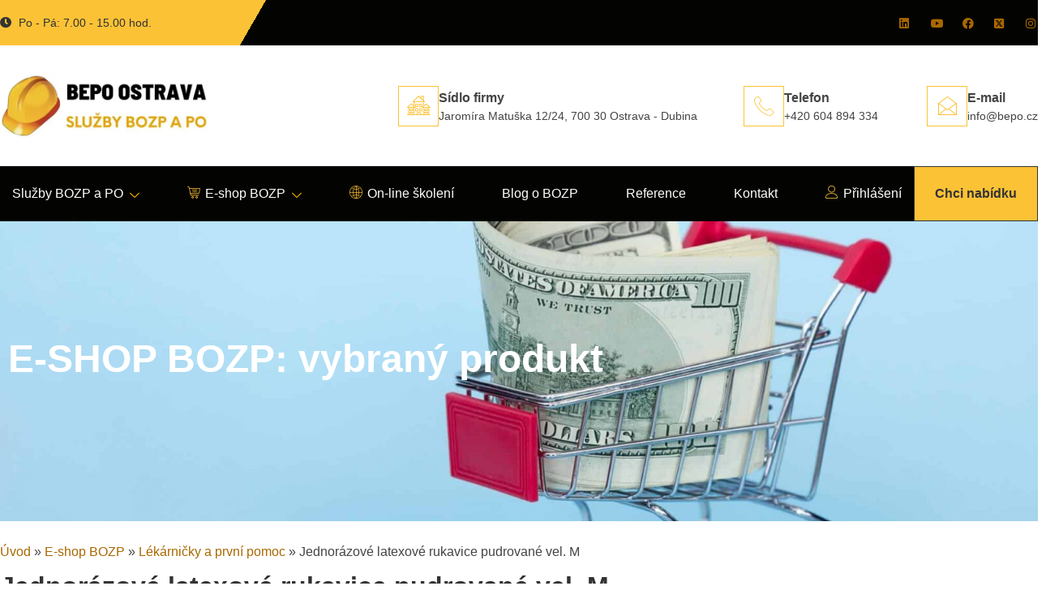

--- FILE ---
content_type: text/html; charset=UTF-8
request_url: https://www.bozp-consult.cz/produkt/jednorazove-rukavice-latexove-pudrovane-vel-m/
body_size: 55195
content:
<!doctype html>
<html lang="cs-CZ" prefix="og: https://ogp.me/ns#">
<head><meta charset="UTF-8"><script>if(navigator.userAgent.match(/MSIE|Internet Explorer/i)||navigator.userAgent.match(/Trident\/7\..*?rv:11/i)){var href=document.location.href;if(!href.match(/[?&]nowprocket/)){if(href.indexOf("?")==-1){if(href.indexOf("#")==-1){document.location.href=href+"?nowprocket=1"}else{document.location.href=href.replace("#","?nowprocket=1#")}}else{if(href.indexOf("#")==-1){document.location.href=href+"&nowprocket=1"}else{document.location.href=href.replace("#","&nowprocket=1#")}}}}</script><script>(()=>{class RocketLazyLoadScripts{constructor(){this.v="2.0.4",this.userEvents=["keydown","keyup","mousedown","mouseup","mousemove","mouseover","mouseout","touchmove","touchstart","touchend","touchcancel","wheel","click","dblclick","input"],this.attributeEvents=["onblur","onclick","oncontextmenu","ondblclick","onfocus","onmousedown","onmouseenter","onmouseleave","onmousemove","onmouseout","onmouseover","onmouseup","onmousewheel","onscroll","onsubmit"]}async t(){this.i(),this.o(),/iP(ad|hone)/.test(navigator.userAgent)&&this.h(),this.u(),this.l(this),this.m(),this.k(this),this.p(this),this._(),await Promise.all([this.R(),this.L()]),this.lastBreath=Date.now(),this.S(this),this.P(),this.D(),this.O(),this.M(),await this.C(this.delayedScripts.normal),await this.C(this.delayedScripts.defer),await this.C(this.delayedScripts.async),await this.T(),await this.F(),await this.j(),await this.A(),window.dispatchEvent(new Event("rocket-allScriptsLoaded")),this.everythingLoaded=!0,this.lastTouchEnd&&await new Promise(t=>setTimeout(t,500-Date.now()+this.lastTouchEnd)),this.I(),this.H(),this.U(),this.W()}i(){this.CSPIssue=sessionStorage.getItem("rocketCSPIssue"),document.addEventListener("securitypolicyviolation",t=>{this.CSPIssue||"script-src-elem"!==t.violatedDirective||"data"!==t.blockedURI||(this.CSPIssue=!0,sessionStorage.setItem("rocketCSPIssue",!0))},{isRocket:!0})}o(){window.addEventListener("pageshow",t=>{this.persisted=t.persisted,this.realWindowLoadedFired=!0},{isRocket:!0}),window.addEventListener("pagehide",()=>{this.onFirstUserAction=null},{isRocket:!0})}h(){let t;function e(e){t=e}window.addEventListener("touchstart",e,{isRocket:!0}),window.addEventListener("touchend",function i(o){o.changedTouches[0]&&t.changedTouches[0]&&Math.abs(o.changedTouches[0].pageX-t.changedTouches[0].pageX)<10&&Math.abs(o.changedTouches[0].pageY-t.changedTouches[0].pageY)<10&&o.timeStamp-t.timeStamp<200&&(window.removeEventListener("touchstart",e,{isRocket:!0}),window.removeEventListener("touchend",i,{isRocket:!0}),"INPUT"===o.target.tagName&&"text"===o.target.type||(o.target.dispatchEvent(new TouchEvent("touchend",{target:o.target,bubbles:!0})),o.target.dispatchEvent(new MouseEvent("mouseover",{target:o.target,bubbles:!0})),o.target.dispatchEvent(new PointerEvent("click",{target:o.target,bubbles:!0,cancelable:!0,detail:1,clientX:o.changedTouches[0].clientX,clientY:o.changedTouches[0].clientY})),event.preventDefault()))},{isRocket:!0})}q(t){this.userActionTriggered||("mousemove"!==t.type||this.firstMousemoveIgnored?"keyup"===t.type||"mouseover"===t.type||"mouseout"===t.type||(this.userActionTriggered=!0,this.onFirstUserAction&&this.onFirstUserAction()):this.firstMousemoveIgnored=!0),"click"===t.type&&t.preventDefault(),t.stopPropagation(),t.stopImmediatePropagation(),"touchstart"===this.lastEvent&&"touchend"===t.type&&(this.lastTouchEnd=Date.now()),"click"===t.type&&(this.lastTouchEnd=0),this.lastEvent=t.type,t.composedPath&&t.composedPath()[0].getRootNode()instanceof ShadowRoot&&(t.rocketTarget=t.composedPath()[0]),this.savedUserEvents.push(t)}u(){this.savedUserEvents=[],this.userEventHandler=this.q.bind(this),this.userEvents.forEach(t=>window.addEventListener(t,this.userEventHandler,{passive:!1,isRocket:!0})),document.addEventListener("visibilitychange",this.userEventHandler,{isRocket:!0})}U(){this.userEvents.forEach(t=>window.removeEventListener(t,this.userEventHandler,{passive:!1,isRocket:!0})),document.removeEventListener("visibilitychange",this.userEventHandler,{isRocket:!0}),this.savedUserEvents.forEach(t=>{(t.rocketTarget||t.target).dispatchEvent(new window[t.constructor.name](t.type,t))})}m(){const t="return false",e=Array.from(this.attributeEvents,t=>"data-rocket-"+t),i="["+this.attributeEvents.join("],[")+"]",o="[data-rocket-"+this.attributeEvents.join("],[data-rocket-")+"]",s=(e,i,o)=>{o&&o!==t&&(e.setAttribute("data-rocket-"+i,o),e["rocket"+i]=new Function("event",o),e.setAttribute(i,t))};new MutationObserver(t=>{for(const n of t)"attributes"===n.type&&(n.attributeName.startsWith("data-rocket-")||this.everythingLoaded?n.attributeName.startsWith("data-rocket-")&&this.everythingLoaded&&this.N(n.target,n.attributeName.substring(12)):s(n.target,n.attributeName,n.target.getAttribute(n.attributeName))),"childList"===n.type&&n.addedNodes.forEach(t=>{if(t.nodeType===Node.ELEMENT_NODE)if(this.everythingLoaded)for(const i of[t,...t.querySelectorAll(o)])for(const t of i.getAttributeNames())e.includes(t)&&this.N(i,t.substring(12));else for(const e of[t,...t.querySelectorAll(i)])for(const t of e.getAttributeNames())this.attributeEvents.includes(t)&&s(e,t,e.getAttribute(t))})}).observe(document,{subtree:!0,childList:!0,attributeFilter:[...this.attributeEvents,...e]})}I(){this.attributeEvents.forEach(t=>{document.querySelectorAll("[data-rocket-"+t+"]").forEach(e=>{this.N(e,t)})})}N(t,e){const i=t.getAttribute("data-rocket-"+e);i&&(t.setAttribute(e,i),t.removeAttribute("data-rocket-"+e))}k(t){Object.defineProperty(HTMLElement.prototype,"onclick",{get(){return this.rocketonclick||null},set(e){this.rocketonclick=e,this.setAttribute(t.everythingLoaded?"onclick":"data-rocket-onclick","this.rocketonclick(event)")}})}S(t){function e(e,i){let o=e[i];e[i]=null,Object.defineProperty(e,i,{get:()=>o,set(s){t.everythingLoaded?o=s:e["rocket"+i]=o=s}})}e(document,"onreadystatechange"),e(window,"onload"),e(window,"onpageshow");try{Object.defineProperty(document,"readyState",{get:()=>t.rocketReadyState,set(e){t.rocketReadyState=e},configurable:!0}),document.readyState="loading"}catch(t){console.log("WPRocket DJE readyState conflict, bypassing")}}l(t){this.originalAddEventListener=EventTarget.prototype.addEventListener,this.originalRemoveEventListener=EventTarget.prototype.removeEventListener,this.savedEventListeners=[],EventTarget.prototype.addEventListener=function(e,i,o){o&&o.isRocket||!t.B(e,this)&&!t.userEvents.includes(e)||t.B(e,this)&&!t.userActionTriggered||e.startsWith("rocket-")||t.everythingLoaded?t.originalAddEventListener.call(this,e,i,o):(t.savedEventListeners.push({target:this,remove:!1,type:e,func:i,options:o}),"mouseenter"!==e&&"mouseleave"!==e||t.originalAddEventListener.call(this,e,t.savedUserEvents.push,o))},EventTarget.prototype.removeEventListener=function(e,i,o){o&&o.isRocket||!t.B(e,this)&&!t.userEvents.includes(e)||t.B(e,this)&&!t.userActionTriggered||e.startsWith("rocket-")||t.everythingLoaded?t.originalRemoveEventListener.call(this,e,i,o):t.savedEventListeners.push({target:this,remove:!0,type:e,func:i,options:o})}}J(t,e){this.savedEventListeners=this.savedEventListeners.filter(i=>{let o=i.type,s=i.target||window;return e!==o||t!==s||(this.B(o,s)&&(i.type="rocket-"+o),this.$(i),!1)})}H(){EventTarget.prototype.addEventListener=this.originalAddEventListener,EventTarget.prototype.removeEventListener=this.originalRemoveEventListener,this.savedEventListeners.forEach(t=>this.$(t))}$(t){t.remove?this.originalRemoveEventListener.call(t.target,t.type,t.func,t.options):this.originalAddEventListener.call(t.target,t.type,t.func,t.options)}p(t){let e;function i(e){return t.everythingLoaded?e:e.split(" ").map(t=>"load"===t||t.startsWith("load.")?"rocket-jquery-load":t).join(" ")}function o(o){function s(e){const s=o.fn[e];o.fn[e]=o.fn.init.prototype[e]=function(){return this[0]===window&&t.userActionTriggered&&("string"==typeof arguments[0]||arguments[0]instanceof String?arguments[0]=i(arguments[0]):"object"==typeof arguments[0]&&Object.keys(arguments[0]).forEach(t=>{const e=arguments[0][t];delete arguments[0][t],arguments[0][i(t)]=e})),s.apply(this,arguments),this}}if(o&&o.fn&&!t.allJQueries.includes(o)){const e={DOMContentLoaded:[],"rocket-DOMContentLoaded":[]};for(const t in e)document.addEventListener(t,()=>{e[t].forEach(t=>t())},{isRocket:!0});o.fn.ready=o.fn.init.prototype.ready=function(i){function s(){parseInt(o.fn.jquery)>2?setTimeout(()=>i.bind(document)(o)):i.bind(document)(o)}return"function"==typeof i&&(t.realDomReadyFired?!t.userActionTriggered||t.fauxDomReadyFired?s():e["rocket-DOMContentLoaded"].push(s):e.DOMContentLoaded.push(s)),o([])},s("on"),s("one"),s("off"),t.allJQueries.push(o)}e=o}t.allJQueries=[],o(window.jQuery),Object.defineProperty(window,"jQuery",{get:()=>e,set(t){o(t)}})}P(){const t=new Map;document.write=document.writeln=function(e){const i=document.currentScript,o=document.createRange(),s=i.parentElement;let n=t.get(i);void 0===n&&(n=i.nextSibling,t.set(i,n));const c=document.createDocumentFragment();o.setStart(c,0),c.appendChild(o.createContextualFragment(e)),s.insertBefore(c,n)}}async R(){return new Promise(t=>{this.userActionTriggered?t():this.onFirstUserAction=t})}async L(){return new Promise(t=>{document.addEventListener("DOMContentLoaded",()=>{this.realDomReadyFired=!0,t()},{isRocket:!0})})}async j(){return this.realWindowLoadedFired?Promise.resolve():new Promise(t=>{window.addEventListener("load",t,{isRocket:!0})})}M(){this.pendingScripts=[];this.scriptsMutationObserver=new MutationObserver(t=>{for(const e of t)e.addedNodes.forEach(t=>{"SCRIPT"!==t.tagName||t.noModule||t.isWPRocket||this.pendingScripts.push({script:t,promise:new Promise(e=>{const i=()=>{const i=this.pendingScripts.findIndex(e=>e.script===t);i>=0&&this.pendingScripts.splice(i,1),e()};t.addEventListener("load",i,{isRocket:!0}),t.addEventListener("error",i,{isRocket:!0}),setTimeout(i,1e3)})})})}),this.scriptsMutationObserver.observe(document,{childList:!0,subtree:!0})}async F(){await this.X(),this.pendingScripts.length?(await this.pendingScripts[0].promise,await this.F()):this.scriptsMutationObserver.disconnect()}D(){this.delayedScripts={normal:[],async:[],defer:[]},document.querySelectorAll("script[type$=rocketlazyloadscript]").forEach(t=>{t.hasAttribute("data-rocket-src")?t.hasAttribute("async")&&!1!==t.async?this.delayedScripts.async.push(t):t.hasAttribute("defer")&&!1!==t.defer||"module"===t.getAttribute("data-rocket-type")?this.delayedScripts.defer.push(t):this.delayedScripts.normal.push(t):this.delayedScripts.normal.push(t)})}async _(){await this.L();let t=[];document.querySelectorAll("script[type$=rocketlazyloadscript][data-rocket-src]").forEach(e=>{let i=e.getAttribute("data-rocket-src");if(i&&!i.startsWith("data:")){i.startsWith("//")&&(i=location.protocol+i);try{const o=new URL(i).origin;o!==location.origin&&t.push({src:o,crossOrigin:e.crossOrigin||"module"===e.getAttribute("data-rocket-type")})}catch(t){}}}),t=[...new Map(t.map(t=>[JSON.stringify(t),t])).values()],this.Y(t,"preconnect")}async G(t){if(await this.K(),!0!==t.noModule||!("noModule"in HTMLScriptElement.prototype))return new Promise(e=>{let i;function o(){(i||t).setAttribute("data-rocket-status","executed"),e()}try{if(navigator.userAgent.includes("Firefox/")||""===navigator.vendor||this.CSPIssue)i=document.createElement("script"),[...t.attributes].forEach(t=>{let e=t.nodeName;"type"!==e&&("data-rocket-type"===e&&(e="type"),"data-rocket-src"===e&&(e="src"),i.setAttribute(e,t.nodeValue))}),t.text&&(i.text=t.text),t.nonce&&(i.nonce=t.nonce),i.hasAttribute("src")?(i.addEventListener("load",o,{isRocket:!0}),i.addEventListener("error",()=>{i.setAttribute("data-rocket-status","failed-network"),e()},{isRocket:!0}),setTimeout(()=>{i.isConnected||e()},1)):(i.text=t.text,o()),i.isWPRocket=!0,t.parentNode.replaceChild(i,t);else{const i=t.getAttribute("data-rocket-type"),s=t.getAttribute("data-rocket-src");i?(t.type=i,t.removeAttribute("data-rocket-type")):t.removeAttribute("type"),t.addEventListener("load",o,{isRocket:!0}),t.addEventListener("error",i=>{this.CSPIssue&&i.target.src.startsWith("data:")?(console.log("WPRocket: CSP fallback activated"),t.removeAttribute("src"),this.G(t).then(e)):(t.setAttribute("data-rocket-status","failed-network"),e())},{isRocket:!0}),s?(t.fetchPriority="high",t.removeAttribute("data-rocket-src"),t.src=s):t.src="data:text/javascript;base64,"+window.btoa(unescape(encodeURIComponent(t.text)))}}catch(i){t.setAttribute("data-rocket-status","failed-transform"),e()}});t.setAttribute("data-rocket-status","skipped")}async C(t){const e=t.shift();return e?(e.isConnected&&await this.G(e),this.C(t)):Promise.resolve()}O(){this.Y([...this.delayedScripts.normal,...this.delayedScripts.defer,...this.delayedScripts.async],"preload")}Y(t,e){this.trash=this.trash||[];let i=!0;var o=document.createDocumentFragment();t.forEach(t=>{const s=t.getAttribute&&t.getAttribute("data-rocket-src")||t.src;if(s&&!s.startsWith("data:")){const n=document.createElement("link");n.href=s,n.rel=e,"preconnect"!==e&&(n.as="script",n.fetchPriority=i?"high":"low"),t.getAttribute&&"module"===t.getAttribute("data-rocket-type")&&(n.crossOrigin=!0),t.crossOrigin&&(n.crossOrigin=t.crossOrigin),t.integrity&&(n.integrity=t.integrity),t.nonce&&(n.nonce=t.nonce),o.appendChild(n),this.trash.push(n),i=!1}}),document.head.appendChild(o)}W(){this.trash.forEach(t=>t.remove())}async T(){try{document.readyState="interactive"}catch(t){}this.fauxDomReadyFired=!0;try{await this.K(),this.J(document,"readystatechange"),document.dispatchEvent(new Event("rocket-readystatechange")),await this.K(),document.rocketonreadystatechange&&document.rocketonreadystatechange(),await this.K(),this.J(document,"DOMContentLoaded"),document.dispatchEvent(new Event("rocket-DOMContentLoaded")),await this.K(),this.J(window,"DOMContentLoaded"),window.dispatchEvent(new Event("rocket-DOMContentLoaded"))}catch(t){console.error(t)}}async A(){try{document.readyState="complete"}catch(t){}try{await this.K(),this.J(document,"readystatechange"),document.dispatchEvent(new Event("rocket-readystatechange")),await this.K(),document.rocketonreadystatechange&&document.rocketonreadystatechange(),await this.K(),this.J(window,"load"),window.dispatchEvent(new Event("rocket-load")),await this.K(),window.rocketonload&&window.rocketonload(),await this.K(),this.allJQueries.forEach(t=>t(window).trigger("rocket-jquery-load")),await this.K(),this.J(window,"pageshow");const t=new Event("rocket-pageshow");t.persisted=this.persisted,window.dispatchEvent(t),await this.K(),window.rocketonpageshow&&window.rocketonpageshow({persisted:this.persisted})}catch(t){console.error(t)}}async K(){Date.now()-this.lastBreath>45&&(await this.X(),this.lastBreath=Date.now())}async X(){return document.hidden?new Promise(t=>setTimeout(t)):new Promise(t=>requestAnimationFrame(t))}B(t,e){return e===document&&"readystatechange"===t||(e===document&&"DOMContentLoaded"===t||(e===window&&"DOMContentLoaded"===t||(e===window&&"load"===t||e===window&&"pageshow"===t)))}static run(){(new RocketLazyLoadScripts).t()}}RocketLazyLoadScripts.run()})();</script>
	
	<meta name="viewport" content="width=device-width, initial-scale=1">
	<link rel="profile" href="https://gmpg.org/xfn/11">
	<style>
#wpadminbar #wp-admin-bar-wccp_free_top_button .ab-icon:before {
	content: "\f160";
	color: #02CA02;
	top: 3px;
}
#wpadminbar #wp-admin-bar-wccp_free_top_button .ab-icon {
	transform: rotate(45deg);
}
</style>

<!-- Optimalizace pro vyhledávače podle Rank Math PRO - https://rankmath.com/ -->
<title>Jednorázové latexové rukavice pudrované vel. M | BEPO Ostrava</title><link rel="preload" href="https://www.bozp-consult.cz/wp-content/uploads/elementor/css/post-29078.css?ver=1769802441" as="style" onload="this.rel='stylesheet';this.removeAttribute('onload');"><link rel="preload" href="https://www.bozp-consult.cz/wp-content/uploads/elementor/css/post-9163.css?ver=1769802441" as="style" onload="this.rel='stylesheet';this.removeAttribute('onload');"><link rel="preload" href="https://www.bozp-consult.cz/wp-content/uploads/elementor/css/post-13429.css?ver=1769802441" as="style" onload="this.rel='stylesheet';this.removeAttribute('onload');"><link rel="preload" href="https://www.bozp-consult.cz/wp-content/uploads/elementor/css/post-8260.css?ver=1769802441" as="style" onload="this.rel='stylesheet';this.removeAttribute('onload');"><link rel="preload" href="https://www.bozp-consult.cz/wp-content/plugins/elementor/assets/lib/animations/styles/fadeIn.min.css?ver=3.34.4" as="style" onload="this.rel='stylesheet';this.removeAttribute('onload');"><link rel="preload" href="/wp-content/plugins/wp-rocket/assets/js/lazyload/17.8.3/lazyload.min.js" as="script"><link rel="preload" href="/wp-content/plugins/elementor/assets/lib/font-awesome/webfonts/fa-solid-900.woff2" as="font" type="font/woff2" crossorigin><link rel="preload" href="/wp-content/plugins/elementskit-lite/modules/elementskit-icon-pack/assets/fonts/elementskit.woff?itek3h" as="font" crossorigin><link rel="preload" href="/wp-content/plugins/elementor/assets/lib/font-awesome/webfonts/fa-brands-400.woff2" as="font" type="font/woff2" crossorigin><link rel="preload" href="https://www.bozp-consult.cz/wp-content/cache/perfmatters/www.bozp-consult.cz/css/product.used.css?ver=1768122040" as="style" /><link rel="stylesheet" id="perfmatters-used-css" href="https://www.bozp-consult.cz/wp-content/cache/perfmatters/www.bozp-consult.cz/css/product.used.css?ver=1768122040" media="all" />
<meta name="description" content="Latexové rukavice jsou vhodné pro běžné použití a doporučovány jako první volba pro bariérovou ochranu ve zdravotnickém prostředí."/>
<meta name="robots" content="follow, index"/>
<link rel="canonical" href="https://www.bozp-consult.cz/produkt/jednorazove-rukavice-latexove-pudrovane-vel-m/" />
<meta property="og:locale" content="cs_CZ" />
<meta property="og:type" content="product" />
<meta property="og:title" content="Jednorázové latexové rukavice pudrované vel. M | BEPO Ostrava" />
<meta property="og:description" content="Latexové rukavice jsou vhodné pro běžné použití a doporučovány jako první volba pro bariérovou ochranu ve zdravotnickém prostředí." />
<meta property="og:url" content="https://www.bozp-consult.cz/produkt/jednorazove-rukavice-latexove-pudrovane-vel-m/" />
<meta property="og:site_name" content="BEPO Ostrava" />
<meta property="og:updated_time" content="2024-10-03T17:51:29+02:00" />
<meta property="og:image" content="https://www.bozp-consult.cz/wp-content/uploads/2022/05/vyr_73RUKAVICE-1.jpg" />
<meta property="og:image:secure_url" content="https://www.bozp-consult.cz/wp-content/uploads/2022/05/vyr_73RUKAVICE-1.jpg" />
<meta property="og:image:width" content="500" />
<meta property="og:image:height" content="361" />
<meta property="og:image:alt" content="latexové rukavice" />
<meta property="og:image:type" content="image/jpeg" />
<meta property="product:price:amount" content="242" />
<meta property="product:price:currency" content="CZK" />
<meta property="product:availability" content="instock" />
<meta property="product:retailer_item_id" content="85_rukavice" />
<meta name="twitter:card" content="summary_large_image" />
<meta name="twitter:title" content="Jednorázové latexové rukavice pudrované vel. M | BEPO Ostrava" />
<meta name="twitter:description" content="Latexové rukavice jsou vhodné pro běžné použití a doporučovány jako první volba pro bariérovou ochranu ve zdravotnickém prostředí." />
<meta name="twitter:image" content="https://www.bozp-consult.cz/wp-content/uploads/2022/05/vyr_73RUKAVICE-1.jpg" />
<meta name="twitter:label1" content="Cena" />
<meta name="twitter:data1" content="242&nbsp;&#075;&#269;" />
<meta name="twitter:label2" content="Dostupnost" />
<meta name="twitter:data2" content="Dodání do týdne" />
<script type="application/ld+json" class="rank-math-schema-pro">{"@context":"https://schema.org","@graph":[{"@type":"Organization","@id":"https://www.bozp-consult.cz/#organization","name":"BEPO Ostrava","url":"https://www.bozp-consult.cz","logo":{"@type":"ImageObject","@id":"https://www.bozp-consult.cz/#logo","url":"https://www.bozp-consult.cz/wp-content/uploads/2022/03/BEPO-OSTRAVA-LOGO.png","contentUrl":"https://www.bozp-consult.cz/wp-content/uploads/2022/03/BEPO-OSTRAVA-LOGO.png","caption":"BEPO Ostrava","inLanguage":"cs","width":"1400","height":"600"}},{"@type":"WebSite","@id":"https://www.bozp-consult.cz/#website","url":"https://www.bozp-consult.cz","name":"BEPO Ostrava","publisher":{"@id":"https://www.bozp-consult.cz/#organization"},"inLanguage":"cs"},{"@type":"ImageObject","@id":"https://www.bozp-consult.cz/wp-content/uploads/2022/05/vyr_73RUKAVICE-1.jpg","url":"https://www.bozp-consult.cz/wp-content/uploads/2022/05/vyr_73RUKAVICE-1.jpg","width":"500","height":"361","inLanguage":"cs"},{"@type":"BreadcrumbList","@id":"https://www.bozp-consult.cz/produkt/jednorazove-rukavice-latexove-pudrovane-vel-m/#breadcrumb","itemListElement":[{"@type":"ListItem","position":"1","item":{"@id":"https://www.bozp-consult.cz","name":"\u00davod"}},{"@type":"ListItem","position":"2","item":{"@id":"https://www.bozp-consult.cz/e-shop-bozp/","name":"E-shop BOZP"}},{"@type":"ListItem","position":"3","item":{"@id":"https://www.bozp-consult.cz/e-shop-bozp/lekarnicky-a-prvni-pomoc/","name":"L\u00e9k\u00e1rni\u010dky a prvn\u00ed pomoc"}},{"@type":"ListItem","position":"4","item":{"@id":"https://www.bozp-consult.cz/produkt/jednorazove-rukavice-latexove-pudrovane-vel-m/","name":"Jednor\u00e1zov\u00e9 latexov\u00e9 rukavice pudrovan\u00e9 vel. M"}}]},{"@type":"ItemPage","@id":"https://www.bozp-consult.cz/produkt/jednorazove-rukavice-latexove-pudrovane-vel-m/#webpage","url":"https://www.bozp-consult.cz/produkt/jednorazove-rukavice-latexove-pudrovane-vel-m/","name":"Jednor\u00e1zov\u00e9 latexov\u00e9 rukavice pudrovan\u00e9 vel. M | BEPO Ostrava","datePublished":"2022-05-01T13:38:29+02:00","dateModified":"2024-10-03T17:51:29+02:00","isPartOf":{"@id":"https://www.bozp-consult.cz/#website"},"primaryImageOfPage":{"@id":"https://www.bozp-consult.cz/wp-content/uploads/2022/05/vyr_73RUKAVICE-1.jpg"},"inLanguage":"cs","breadcrumb":{"@id":"https://www.bozp-consult.cz/produkt/jednorazove-rukavice-latexove-pudrovane-vel-m/#breadcrumb"}},{"@type":"Product","name":"Jednor\u00e1zov\u00e9 latexov\u00e9 rukavice pudrovan\u00e9 vel. M | BEPO Ostrava","description":"Latexov\u00e9 rukavice jsou vhodn\u00e9 pro b\u011b\u017en\u00e9 pou\u017eit\u00ed a doporu\u010dov\u00e1ny jako prvn\u00ed volba pro bari\u00e9rovou ochranu ve zdravotnick\u00e9m prost\u0159ed\u00ed.","sku":"85_rukavice","category":"E-shop BOZP &gt; L\u00e9k\u00e1rni\u010dky a prvn\u00ed pomoc","mainEntityOfPage":{"@id":"https://www.bozp-consult.cz/produkt/jednorazove-rukavice-latexove-pudrovane-vel-m/#webpage"},"image":[{"@type":"ImageObject","url":"https://www.bozp-consult.cz/wp-content/uploads/2022/05/vyr_73RUKAVICE-1.jpg","height":"361","width":"500"}],"offers":{"@type":"Offer","price":"242","priceCurrency":"CZK","priceValidUntil":"2027-12-31","availability":"http://schema.org/BackOrder","itemCondition":"NewCondition","url":"https://www.bozp-consult.cz/produkt/jednorazove-rukavice-latexove-pudrovane-vel-m/","seller":{"@type":"Organization","@id":"https://www.bozp-consult.cz/","name":"BEPO Ostrava","url":"https://www.bozp-consult.cz","logo":"https://www.bozp-consult.cz/wp-content/uploads/2022/03/BEPO-OSTRAVA-LOGO.png"}},"additionalProperty":[{"@type":"PropertyValue","name":"pa_dostupnost","value":"U dodavatele - dod\u00e1n\u00ed do t\u00fddne"}],"@id":"https://www.bozp-consult.cz/produkt/jednorazove-rukavice-latexove-pudrovane-vel-m/#richSnippet"}]}</script>
<!-- /Rank Math WordPress SEO plugin -->

<link rel='dns-prefetch' href='//www.google.com' />
<link rel='dns-prefetch' href='//cdnjs.cloudflare.com' />

<style id='wp-img-auto-sizes-contain-inline-css'>
img:is([sizes=auto i],[sizes^="auto," i]){contain-intrinsic-size:3000px 1500px}
/*# sourceURL=wp-img-auto-sizes-contain-inline-css */
</style>
<link data-minify="1" rel="stylesheet" id="font-awesome-css" media="all" data-pmdelayedstyle="https://www.bozp-consult.cz/wp-content/cache/min/1/wp-content/plugins/advanced-product-labels-for-woocommerce/berocket/assets/css/font-awesome.min.css?ver=1769804423">
<link data-minify="1" rel="stylesheet" id="berocket_products_label_style-css" media="all" data-pmdelayedstyle="https://www.bozp-consult.cz/wp-content/cache/min/1/wp-content/plugins/advanced-product-labels-for-woocommerce/css/frontend.css?ver=1769804925">
<style id='berocket_products_label_style-inline-css'>

        .berocket_better_labels:before,
        .berocket_better_labels:after {
            clear: both;
            content: " ";
            display: block;
        }
        .berocket_better_labels.berocket_better_labels_image {
            position: absolute!important;
            top: 0px!important;
            bottom: 0px!important;
            left: 0px!important;
            right: 0px!important;
            pointer-events: none;
        }
        .berocket_better_labels.berocket_better_labels_image * {
            pointer-events: none;
        }
        .berocket_better_labels.berocket_better_labels_image img,
        .berocket_better_labels.berocket_better_labels_image .fa,
        .berocket_better_labels.berocket_better_labels_image .berocket_color_label,
        .berocket_better_labels.berocket_better_labels_image .berocket_image_background,
        .berocket_better_labels .berocket_better_labels_line .br_alabel,
        .berocket_better_labels .berocket_better_labels_line .br_alabel span {
            pointer-events: all;
        }
        .berocket_better_labels .berocket_color_label,
        .br_alabel .berocket_color_label {
            width: 100%;
            height: 100%;
            display: block;
        }
        .berocket_better_labels .berocket_better_labels_position_left {
            text-align:left;
            float: left;
            clear: left;
        }
        .berocket_better_labels .berocket_better_labels_position_center {
            text-align:center;
        }
        .berocket_better_labels .berocket_better_labels_position_right {
            text-align:right;
            float: right;
            clear: right;
        }
        .berocket_better_labels.berocket_better_labels_label {
            clear: both
        }
        .berocket_better_labels .berocket_better_labels_line {
            line-height: 1px;
        }
        .berocket_better_labels.berocket_better_labels_label .berocket_better_labels_line {
            clear: none;
        }
        .berocket_better_labels .berocket_better_labels_position_left .berocket_better_labels_line {
            clear: left;
        }
        .berocket_better_labels .berocket_better_labels_position_right .berocket_better_labels_line {
            clear: right;
        }
        .berocket_better_labels .berocket_better_labels_line .br_alabel {
            display: inline-block;
            position: relative;
            top: 0!important;
            left: 0!important;
            right: 0!important;
            line-height: 1px;
        }.berocket_better_labels .berocket_better_labels_position {
                display: flex;
                flex-direction: column;
            }
            .berocket_better_labels .berocket_better_labels_position.berocket_better_labels_position_left {
                align-items: start;
            }
            .berocket_better_labels .berocket_better_labels_position.berocket_better_labels_position_right {
                align-items: end;
            }
            .rtl .berocket_better_labels .berocket_better_labels_position.berocket_better_labels_position_left {
                align-items: end;
            }
            .rtl .berocket_better_labels .berocket_better_labels_position.berocket_better_labels_position_right {
                align-items: start;
            }
            .berocket_better_labels .berocket_better_labels_position.berocket_better_labels_position_center {
                align-items: center;
            }
            .berocket_better_labels .berocket_better_labels_position .berocket_better_labels_inline {
                display: flex;
                align-items: start;
            }
/*# sourceURL=berocket_products_label_style-inline-css */
</style>
<link data-minify="1" rel="stylesheet" id="xoo-aff-style-css" media="all" data-pmdelayedstyle="https://www.bozp-consult.cz/wp-content/cache/min/1/wp-content/plugins/easy-login-woocommerce/xoo-form-fields-fw/assets/css/xoo-aff-style.css?ver=1769804423">
<style id='xoo-aff-style-inline-css'>

.xoo-aff-input-group .xoo-aff-input-icon{
	background-color:  #eee;
	color:  #555;
	max-width: 40px;
	min-width: 40px;
	border-color:  #ccc;
	border-width: 1px;
	font-size: 14px;
}
.xoo-aff-group{
	margin-bottom: 30px;
}

.xoo-aff-group input[type="text"], .xoo-aff-group input[type="password"], .xoo-aff-group input[type="email"], .xoo-aff-group input[type="number"], .xoo-aff-group select, .xoo-aff-group select + .select2, .xoo-aff-group input[type="tel"], .xoo-aff-group input[type="file"]{
	background-color: #fff;
	color: #777;
	border-width: 1px;
	border-color: #cccccc;
	height: 50px;
}


.xoo-aff-group input[type="file"]{
	line-height: calc(50px - 13px);
}



.xoo-aff-group input[type="text"]::placeholder, .xoo-aff-group input[type="password"]::placeholder, .xoo-aff-group input[type="email"]::placeholder, .xoo-aff-group input[type="number"]::placeholder, .xoo-aff-group select::placeholder, .xoo-aff-group input[type="tel"]::placeholder, .xoo-aff-group .select2-selection__rendered, .xoo-aff-group .select2-container--default .select2-selection--single .select2-selection__rendered, .xoo-aff-group input[type="file"]::placeholder, .xoo-aff-group input::file-selector-button{
	color: #777;
}

.xoo-aff-group input[type="text"]:focus, .xoo-aff-group input[type="password"]:focus, .xoo-aff-group input[type="email"]:focus, .xoo-aff-group input[type="number"]:focus, .xoo-aff-group select:focus, .xoo-aff-group select + .select2:focus, .xoo-aff-group input[type="tel"]:focus, .xoo-aff-group input[type="file"]:focus{
	background-color: #ededed;
	color: #000;
}

[placeholder]:focus::-webkit-input-placeholder{
	color: #000!important;
}


.xoo-aff-input-icon + input[type="text"], .xoo-aff-input-icon + input[type="password"], .xoo-aff-input-icon + input[type="email"], .xoo-aff-input-icon + input[type="number"], .xoo-aff-input-icon + select, .xoo-aff-input-icon + select + .select2,  .xoo-aff-input-icon + input[type="tel"], .xoo-aff-input-icon + input[type="file"]{
	border-bottom-left-radius: 0;
	border-top-left-radius: 0;
}


/*# sourceURL=xoo-aff-style-inline-css */
</style>
<link data-minify="1" rel="stylesheet" id="xoo-aff-font-awesome5-css" media="all" data-pmdelayedstyle="https://www.bozp-consult.cz/wp-content/cache/min/1/wp-content/plugins/easy-login-woocommerce/xoo-form-fields-fw/lib/fontawesome5/css/all.min.css?ver=1769804423">
<link data-minify="1" rel="stylesheet" id="swiper-css" media="all" data-pmdelayedstyle="https://www.bozp-consult.cz/wp-content/cache/min/1/wp-content/plugins/elementor/assets/lib/swiper/v8/css/swiper.min.css?ver=1769804423">
<link rel="stylesheet" id="e-swiper-css" media="all" data-pmdelayedstyle="https://www.bozp-consult.cz/wp-content/plugins/elementor/assets/css/conditionals/e-swiper.min.css?ver=3.34.4">
<link rel="stylesheet" id="elementor-icons-shared-0-css" media="all" data-pmdelayedstyle="https://www.bozp-consult.cz/wp-content/plugins/elementor/assets/lib/font-awesome/css/fontawesome.min.css?ver=5.15.3">
<link data-minify="1" rel="stylesheet" id="elementor-icons-fa-solid-css" media="all" data-pmdelayedstyle="https://www.bozp-consult.cz/wp-content/cache/min/1/wp-content/plugins/elementor/assets/lib/font-awesome/css/solid.min.css?ver=1769804423">
<link rel="stylesheet" id="wp-block-library-css" media="all" data-pmdelayedstyle="https://www.bozp-consult.cz/wp-includes/css/dist/block-library/style.min.css?ver=6.9">
<link data-minify="1" rel="stylesheet" id="editorskit-frontend-css" media="all" data-pmdelayedstyle="https://www.bozp-consult.cz/wp-content/cache/min/1/wp-content/plugins/block-options/build/style.build.css?ver=1769804423">
<style id='global-styles-inline-css'>
:root{--wp--preset--aspect-ratio--square: 1;--wp--preset--aspect-ratio--4-3: 4/3;--wp--preset--aspect-ratio--3-4: 3/4;--wp--preset--aspect-ratio--3-2: 3/2;--wp--preset--aspect-ratio--2-3: 2/3;--wp--preset--aspect-ratio--16-9: 16/9;--wp--preset--aspect-ratio--9-16: 9/16;--wp--preset--color--black: #000000;--wp--preset--color--cyan-bluish-gray: #abb8c3;--wp--preset--color--white: #ffffff;--wp--preset--color--pale-pink: #f78da7;--wp--preset--color--vivid-red: #cf2e2e;--wp--preset--color--luminous-vivid-orange: #ff6900;--wp--preset--color--luminous-vivid-amber: #fcb900;--wp--preset--color--light-green-cyan: #7bdcb5;--wp--preset--color--vivid-green-cyan: #00d084;--wp--preset--color--pale-cyan-blue: #8ed1fc;--wp--preset--color--vivid-cyan-blue: #0693e3;--wp--preset--color--vivid-purple: #9b51e0;--wp--preset--gradient--vivid-cyan-blue-to-vivid-purple: linear-gradient(135deg,rgb(6,147,227) 0%,rgb(155,81,224) 100%);--wp--preset--gradient--light-green-cyan-to-vivid-green-cyan: linear-gradient(135deg,rgb(122,220,180) 0%,rgb(0,208,130) 100%);--wp--preset--gradient--luminous-vivid-amber-to-luminous-vivid-orange: linear-gradient(135deg,rgb(252,185,0) 0%,rgb(255,105,0) 100%);--wp--preset--gradient--luminous-vivid-orange-to-vivid-red: linear-gradient(135deg,rgb(255,105,0) 0%,rgb(207,46,46) 100%);--wp--preset--gradient--very-light-gray-to-cyan-bluish-gray: linear-gradient(135deg,rgb(238,238,238) 0%,rgb(169,184,195) 100%);--wp--preset--gradient--cool-to-warm-spectrum: linear-gradient(135deg,rgb(74,234,220) 0%,rgb(151,120,209) 20%,rgb(207,42,186) 40%,rgb(238,44,130) 60%,rgb(251,105,98) 80%,rgb(254,248,76) 100%);--wp--preset--gradient--blush-light-purple: linear-gradient(135deg,rgb(255,206,236) 0%,rgb(152,150,240) 100%);--wp--preset--gradient--blush-bordeaux: linear-gradient(135deg,rgb(254,205,165) 0%,rgb(254,45,45) 50%,rgb(107,0,62) 100%);--wp--preset--gradient--luminous-dusk: linear-gradient(135deg,rgb(255,203,112) 0%,rgb(199,81,192) 50%,rgb(65,88,208) 100%);--wp--preset--gradient--pale-ocean: linear-gradient(135deg,rgb(255,245,203) 0%,rgb(182,227,212) 50%,rgb(51,167,181) 100%);--wp--preset--gradient--electric-grass: linear-gradient(135deg,rgb(202,248,128) 0%,rgb(113,206,126) 100%);--wp--preset--gradient--midnight: linear-gradient(135deg,rgb(2,3,129) 0%,rgb(40,116,252) 100%);--wp--preset--font-size--small: 13px;--wp--preset--font-size--medium: 20px;--wp--preset--font-size--large: 36px;--wp--preset--font-size--x-large: 42px;--wp--preset--spacing--20: 0.44rem;--wp--preset--spacing--30: 0.67rem;--wp--preset--spacing--40: 1rem;--wp--preset--spacing--50: 1.5rem;--wp--preset--spacing--60: 2.25rem;--wp--preset--spacing--70: 3.38rem;--wp--preset--spacing--80: 5.06rem;--wp--preset--shadow--natural: 6px 6px 9px rgba(0, 0, 0, 0.2);--wp--preset--shadow--deep: 12px 12px 50px rgba(0, 0, 0, 0.4);--wp--preset--shadow--sharp: 6px 6px 0px rgba(0, 0, 0, 0.2);--wp--preset--shadow--outlined: 6px 6px 0px -3px rgb(255, 255, 255), 6px 6px rgb(0, 0, 0);--wp--preset--shadow--crisp: 6px 6px 0px rgb(0, 0, 0);}:root { --wp--style--global--content-size: 800px;--wp--style--global--wide-size: 1200px; }:where(body) { margin: 0; }.wp-site-blocks > .alignleft { float: left; margin-right: 2em; }.wp-site-blocks > .alignright { float: right; margin-left: 2em; }.wp-site-blocks > .aligncenter { justify-content: center; margin-left: auto; margin-right: auto; }:where(.wp-site-blocks) > * { margin-block-start: 24px; margin-block-end: 0; }:where(.wp-site-blocks) > :first-child { margin-block-start: 0; }:where(.wp-site-blocks) > :last-child { margin-block-end: 0; }:root { --wp--style--block-gap: 24px; }:root :where(.is-layout-flow) > :first-child{margin-block-start: 0;}:root :where(.is-layout-flow) > :last-child{margin-block-end: 0;}:root :where(.is-layout-flow) > *{margin-block-start: 24px;margin-block-end: 0;}:root :where(.is-layout-constrained) > :first-child{margin-block-start: 0;}:root :where(.is-layout-constrained) > :last-child{margin-block-end: 0;}:root :where(.is-layout-constrained) > *{margin-block-start: 24px;margin-block-end: 0;}:root :where(.is-layout-flex){gap: 24px;}:root :where(.is-layout-grid){gap: 24px;}.is-layout-flow > .alignleft{float: left;margin-inline-start: 0;margin-inline-end: 2em;}.is-layout-flow > .alignright{float: right;margin-inline-start: 2em;margin-inline-end: 0;}.is-layout-flow > .aligncenter{margin-left: auto !important;margin-right: auto !important;}.is-layout-constrained > .alignleft{float: left;margin-inline-start: 0;margin-inline-end: 2em;}.is-layout-constrained > .alignright{float: right;margin-inline-start: 2em;margin-inline-end: 0;}.is-layout-constrained > .aligncenter{margin-left: auto !important;margin-right: auto !important;}.is-layout-constrained > :where(:not(.alignleft):not(.alignright):not(.alignfull)){max-width: var(--wp--style--global--content-size);margin-left: auto !important;margin-right: auto !important;}.is-layout-constrained > .alignwide{max-width: var(--wp--style--global--wide-size);}body .is-layout-flex{display: flex;}.is-layout-flex{flex-wrap: wrap;align-items: center;}.is-layout-flex > :is(*, div){margin: 0;}body .is-layout-grid{display: grid;}.is-layout-grid > :is(*, div){margin: 0;}body{padding-top: 0px;padding-right: 0px;padding-bottom: 0px;padding-left: 0px;}a:where(:not(.wp-element-button)){text-decoration: underline;}:root :where(.wp-element-button, .wp-block-button__link){background-color: #32373c;border-width: 0;color: #fff;font-family: inherit;font-size: inherit;font-style: inherit;font-weight: inherit;letter-spacing: inherit;line-height: inherit;padding-top: calc(0.667em + 2px);padding-right: calc(1.333em + 2px);padding-bottom: calc(0.667em + 2px);padding-left: calc(1.333em + 2px);text-decoration: none;text-transform: inherit;}.has-black-color{color: var(--wp--preset--color--black) !important;}.has-cyan-bluish-gray-color{color: var(--wp--preset--color--cyan-bluish-gray) !important;}.has-white-color{color: var(--wp--preset--color--white) !important;}.has-pale-pink-color{color: var(--wp--preset--color--pale-pink) !important;}.has-vivid-red-color{color: var(--wp--preset--color--vivid-red) !important;}.has-luminous-vivid-orange-color{color: var(--wp--preset--color--luminous-vivid-orange) !important;}.has-luminous-vivid-amber-color{color: var(--wp--preset--color--luminous-vivid-amber) !important;}.has-light-green-cyan-color{color: var(--wp--preset--color--light-green-cyan) !important;}.has-vivid-green-cyan-color{color: var(--wp--preset--color--vivid-green-cyan) !important;}.has-pale-cyan-blue-color{color: var(--wp--preset--color--pale-cyan-blue) !important;}.has-vivid-cyan-blue-color{color: var(--wp--preset--color--vivid-cyan-blue) !important;}.has-vivid-purple-color{color: var(--wp--preset--color--vivid-purple) !important;}.has-black-background-color{background-color: var(--wp--preset--color--black) !important;}.has-cyan-bluish-gray-background-color{background-color: var(--wp--preset--color--cyan-bluish-gray) !important;}.has-white-background-color{background-color: var(--wp--preset--color--white) !important;}.has-pale-pink-background-color{background-color: var(--wp--preset--color--pale-pink) !important;}.has-vivid-red-background-color{background-color: var(--wp--preset--color--vivid-red) !important;}.has-luminous-vivid-orange-background-color{background-color: var(--wp--preset--color--luminous-vivid-orange) !important;}.has-luminous-vivid-amber-background-color{background-color: var(--wp--preset--color--luminous-vivid-amber) !important;}.has-light-green-cyan-background-color{background-color: var(--wp--preset--color--light-green-cyan) !important;}.has-vivid-green-cyan-background-color{background-color: var(--wp--preset--color--vivid-green-cyan) !important;}.has-pale-cyan-blue-background-color{background-color: var(--wp--preset--color--pale-cyan-blue) !important;}.has-vivid-cyan-blue-background-color{background-color: var(--wp--preset--color--vivid-cyan-blue) !important;}.has-vivid-purple-background-color{background-color: var(--wp--preset--color--vivid-purple) !important;}.has-black-border-color{border-color: var(--wp--preset--color--black) !important;}.has-cyan-bluish-gray-border-color{border-color: var(--wp--preset--color--cyan-bluish-gray) !important;}.has-white-border-color{border-color: var(--wp--preset--color--white) !important;}.has-pale-pink-border-color{border-color: var(--wp--preset--color--pale-pink) !important;}.has-vivid-red-border-color{border-color: var(--wp--preset--color--vivid-red) !important;}.has-luminous-vivid-orange-border-color{border-color: var(--wp--preset--color--luminous-vivid-orange) !important;}.has-luminous-vivid-amber-border-color{border-color: var(--wp--preset--color--luminous-vivid-amber) !important;}.has-light-green-cyan-border-color{border-color: var(--wp--preset--color--light-green-cyan) !important;}.has-vivid-green-cyan-border-color{border-color: var(--wp--preset--color--vivid-green-cyan) !important;}.has-pale-cyan-blue-border-color{border-color: var(--wp--preset--color--pale-cyan-blue) !important;}.has-vivid-cyan-blue-border-color{border-color: var(--wp--preset--color--vivid-cyan-blue) !important;}.has-vivid-purple-border-color{border-color: var(--wp--preset--color--vivid-purple) !important;}.has-vivid-cyan-blue-to-vivid-purple-gradient-background{background: var(--wp--preset--gradient--vivid-cyan-blue-to-vivid-purple) !important;}.has-light-green-cyan-to-vivid-green-cyan-gradient-background{background: var(--wp--preset--gradient--light-green-cyan-to-vivid-green-cyan) !important;}.has-luminous-vivid-amber-to-luminous-vivid-orange-gradient-background{background: var(--wp--preset--gradient--luminous-vivid-amber-to-luminous-vivid-orange) !important;}.has-luminous-vivid-orange-to-vivid-red-gradient-background{background: var(--wp--preset--gradient--luminous-vivid-orange-to-vivid-red) !important;}.has-very-light-gray-to-cyan-bluish-gray-gradient-background{background: var(--wp--preset--gradient--very-light-gray-to-cyan-bluish-gray) !important;}.has-cool-to-warm-spectrum-gradient-background{background: var(--wp--preset--gradient--cool-to-warm-spectrum) !important;}.has-blush-light-purple-gradient-background{background: var(--wp--preset--gradient--blush-light-purple) !important;}.has-blush-bordeaux-gradient-background{background: var(--wp--preset--gradient--blush-bordeaux) !important;}.has-luminous-dusk-gradient-background{background: var(--wp--preset--gradient--luminous-dusk) !important;}.has-pale-ocean-gradient-background{background: var(--wp--preset--gradient--pale-ocean) !important;}.has-electric-grass-gradient-background{background: var(--wp--preset--gradient--electric-grass) !important;}.has-midnight-gradient-background{background: var(--wp--preset--gradient--midnight) !important;}.has-small-font-size{font-size: var(--wp--preset--font-size--small) !important;}.has-medium-font-size{font-size: var(--wp--preset--font-size--medium) !important;}.has-large-font-size{font-size: var(--wp--preset--font-size--large) !important;}.has-x-large-font-size{font-size: var(--wp--preset--font-size--x-large) !important;}
:root :where(.wp-block-pullquote){font-size: 1.5em;line-height: 1.6;}
/*# sourceURL=global-styles-inline-css */
</style>
<link data-minify="1" rel="stylesheet" id="wcmamtx-frontend-unique-css" media="all" data-pmdelayedstyle="https://www.bozp-consult.cz/wp-content/cache/min/1/wp-content/plugins/customize-my-account-for-woocommerce/assets/css/frontend-unique.css?ver=1769804423">
<link data-minify="1" rel="stylesheet" id="woobsp_widget_css-css" media="all" data-pmdelayedstyle="https://www.bozp-consult.cz/wp-content/cache/min/1/wp-content/plugins/woo-best-selling-products/assets/woobsp-styles.css?ver=1769804925">
<link rel="stylesheet" id="photoswipe-css" media="all" data-pmdelayedstyle="https://www.bozp-consult.cz/wp-content/plugins/woocommerce/assets/css/photoswipe/photoswipe.min.css?ver=10.4.3">
<link rel="stylesheet" id="photoswipe-default-skin-css" media="all" data-pmdelayedstyle="https://www.bozp-consult.cz/wp-content/plugins/woocommerce/assets/css/photoswipe/default-skin/default-skin.min.css?ver=10.4.3">
<link data-minify="1" rel="stylesheet" id="woocommerce-layout-css" media="all" data-pmdelayedstyle="https://www.bozp-consult.cz/wp-content/cache/min/1/wp-content/plugins/woocommerce/assets/css/woocommerce-layout.css?ver=1769804423">
<link data-minify="1" rel="stylesheet" id="woocommerce-smallscreen-css" media="only screen and (max-width: 768px)" data-pmdelayedstyle="https://www.bozp-consult.cz/wp-content/cache/min/1/wp-content/plugins/woocommerce/assets/css/woocommerce-smallscreen.css?ver=1769804925">
<link data-minify="1" rel="stylesheet" id="woocommerce-general-css" media="all" data-pmdelayedstyle="https://www.bozp-consult.cz/wp-content/cache/min/1/wp-content/plugins/woocommerce/assets/css/woocommerce.css?ver=1769804771">
<style id='woocommerce-inline-inline-css'>
.woocommerce form .form-row .required { visibility: visible; }
/*# sourceURL=woocommerce-inline-inline-css */
</style>
<link data-minify="1" rel="stylesheet" id="trp-language-switcher-style-css" media="all" data-pmdelayedstyle="https://www.bozp-consult.cz/wp-content/cache/min/1/wp-content/plugins/translatepress-multilingual/assets/css/trp-language-switcher.css?ver=1769804423">
<link data-minify="1" rel="stylesheet" id="xoo-el-style-css" media="all" data-pmdelayedstyle="https://www.bozp-consult.cz/wp-content/cache/min/1/wp-content/plugins/easy-login-woocommerce/assets/css/xoo-el-style.css?ver=1769804423">
<style id='xoo-el-style-inline-css'>

	.xoo-el-form-container button.btn.button.xoo-el-action-btn{
		background-color: #fcc236;
		color: #000000;
		font-weight: 600;
		font-size: 15px;
		height: 40px;
	}

.xoo-el-container:not(.xoo-el-style-slider) .xoo-el-inmodal{
	max-width: 900px;
	max-height: 700px;
}

.xoo-el-style-slider .xoo-el-modal{
	transform: translateX(900px);
	max-width: 900px;
}

	.xoo-el-sidebar{
		background-image: url(https://www.bozp-consult.cz/wp-content/uploads/2022/10/BEPO-Ostrava-login.webp);
		min-width: 50%;
	}

.xoo-el-main, .xoo-el-main a , .xoo-el-main label{
	color: #000000;
}
.xoo-el-srcont{
	background-color: #ffffff;
}
.xoo-el-form-container ul.xoo-el-tabs li.xoo-el-active {
	background-color: #fcc236;
	color: #000000;
}
.xoo-el-form-container ul.xoo-el-tabs li{
	background-color: #eeeeee;
	color: #000000;
	font-size: 16px;
	padding: 12px 20px;
}
.xoo-el-main{
	padding: 20px 30px;
}

.xoo-el-form-container button.xoo-el-action-btn:not(.button){
    font-weight: 600;
    font-size: 15px;
}



	.xoo-el-modal:before {
		vertical-align: middle;
	}

	.xoo-el-style-slider .xoo-el-srcont {
		justify-content: center;
	}

	.xoo-el-style-slider .xoo-el-main{
		padding-top: 10px;
		padding-bottom: 10px; 
	}





.xoo-el-popup-active .xoo-el-opac{
    opacity: 0.7;
    background-color: #000000;
}





/*# sourceURL=xoo-el-style-inline-css */
</style>
<link data-minify="1" rel="stylesheet" id="xoo-el-fonts-css" media="all" data-pmdelayedstyle="https://www.bozp-consult.cz/wp-content/cache/min/1/wp-content/plugins/easy-login-woocommerce/assets/css/xoo-el-fonts.css?ver=1769804423">
<link rel="stylesheet" id="cmplz-general-css" media="all" data-pmdelayedstyle="https://www.bozp-consult.cz/wp-content/plugins/complianz-gdpr-premium/assets/css/cookieblocker.min.css?ver=1761652875">
<link rel="stylesheet" id="ivory-search-styles-css" media="all" data-pmdelayedstyle="https://www.bozp-consult.cz/wp-content/plugins/add-search-to-menu/public/css/ivory-search.min.css?ver=5.5.14">
<link data-minify="1" rel='stylesheet' id='select2-css' href='https://www.bozp-consult.cz/wp-content/cache/min/1/wp-content/plugins/woocommerce/assets/css/select2.css?ver=1769805714' media='all' />
<link data-minify="1" rel="stylesheet" id="lightslider-css" media="all" data-pmdelayedstyle="https://www.bozp-consult.cz/wp-content/cache/min/1/ajax/libs/lightslider/1.1.6/css/lightslider.css?ver=1769805715">
<link data-minify="1" rel="stylesheet" id="xoo-wsc-fonts-css" media="all" data-pmdelayedstyle="https://www.bozp-consult.cz/wp-content/cache/min/1/wp-content/plugins/woocommerce-side-cart-premium/assets/css/xoo-wsc-fonts.css?ver=1769805715">
<link data-minify="1" rel="stylesheet" id="xoo-wsc-style-css" media="all" data-pmdelayedstyle="https://www.bozp-consult.cz/wp-content/cache/min/1/wp-content/plugins/woocommerce-side-cart-premium/assets/css/xoo-wsc-style.css?ver=1769805715">
<style id='xoo-wsc-style-inline-css'>

.xoo-wsc-sp-left-col img{
	max-width: 80px;
}

.xoo-wsc-sp-right-col{
	font-size: 14px;
}

.xoo-wsc-sp-container{
	background-color: #f7f7f7;
}


 

.xoo-wsc-footer{
	background-color: #ffffff;
	color: #000000;
	padding: 10px 20px;
}

.xoo-wsc-footer, .xoo-wsc-footer a, .xoo-wsc-footer .amount{
	font-size: 18px;
}

.xoo-wsc-ft-buttons-cont{
	grid-template-columns: auto;
}

.xoo-wsc-basket{
	top: 60px;
	right: 8px;
	background-color: #ffffff;
	color: #000000;
	box-shadow: 0 1px 4px 0;
	border-radius: 50%}

.xoo-wsc-bki{
	font-size: 30px}

.xoo-wsc-items-count{
	top: -12px;
	left: -12px;
}

.xoo-wsc-items-count, .xoo-wsc-sc-count{
	background-color: #000000;
	color: #ffffff;
}

.xoo-wsc-container, .xoo-wsc-slider{
	max-width: 500px;
	right: -500px;
	top: 0;bottom: 0;
	top: 0;
	font-family: }


.xoo-wsc-cart-active .xoo-wsc-container, .xoo-wsc-slider-active .xoo-wsc-slider{
	right: 0;
}


.xoo-wsc-cart-active .xoo-wsc-basket{
	right: 500px;
}

.xoo-wsc-slider{
	right: -500px;
}

span.xoo-wsch-close {
    font-size: 18px;
    left: 10px;
}

.xoo-wsch-top{
	justify-content: center;
}

.xoo-wsch-text{
	font-size: 22px;
}

.xoo-wsc-header{
	color: #000000;
	background-color: #ffffff;
}

.xoo-wsc-sb-bar > span{
	background-color: #1e73be;
}

.xoo-wsc-body{
	background-color: #ffffff;
}

.xoo-wsc-body, .xoo-wsc-body span.amount, .xoo-wsc-body a{
	font-size: 16px;
	color: #000000;
}

.xoo-wsc-product{
	padding: 20px 15px;
}

.xoo-wsc-img-col{
	width: 25%;
}
.xoo-wsc-sum-col{
	width: 75%;
}

.xoo-wsc-sm-info{
	flex-grow: 1;
    align-self: stretch;
}

/***** Quantity *****/

.xoo-wsc-qty-box{
	max-width: 90px;
}

.xoo-wsc-qty-box.xoo-wsc-qtb-square{
	border-color: #000000;
}

input[type="number"].xoo-wsc-qty{
	border-color: #000000;
	background-color: #ffffff;
	color: #000000;
	height: 28px;
	line-height: 28px;
}

input[type="number"].xoo-wsc-qty, .xoo-wsc-qtb-square{
	border-width: 2px;
	border-style: solid;
}
.xoo-wsc-chng{
	background-color: #ffffff;
	color: #000000;
}
/*# sourceURL=xoo-wsc-style-inline-css */
</style>
<link data-minify="1" rel="stylesheet" id="hello-elementor-css" media="all" data-pmdelayedstyle="https://www.bozp-consult.cz/wp-content/cache/min/1/wp-content/themes/hello-elementor/assets/css/reset.css?ver=1769804423">
<link data-minify="1" rel="stylesheet" id="hello-elementor-theme-style-css" media="all" data-pmdelayedstyle="https://www.bozp-consult.cz/wp-content/cache/min/1/wp-content/themes/hello-elementor/assets/css/theme.css?ver=1769804423">
<link data-minify="1" rel="stylesheet" id="hello-elementor-header-footer-css" media="all" data-pmdelayedstyle="https://www.bozp-consult.cz/wp-content/cache/min/1/wp-content/themes/hello-elementor/assets/css/header-footer.css?ver=1769804423">
<link data-minify="1" rel="stylesheet" id="jet-woo-builder-css" media="all" data-pmdelayedstyle="https://www.bozp-consult.cz/wp-content/cache/min/1/wp-content/plugins/jet-woo-builder/assets/css/frontend.css?ver=1769804925">
<style id='jet-woo-builder-inline-css'>
@font-face {
				font-family: "WooCommerce";
				font-weight: normal;
				font-style: normal;
				src: url("https://www.bozp-consult.cz/wp-content/plugins/woocommerce/assets/fonts/WooCommerce.eot");
				src: url("https://www.bozp-consult.cz/wp-content/plugins/woocommerce/assets/fonts/WooCommerce.eot?#iefix") format("embedded-opentype"),
					 url("https://www.bozp-consult.cz/wp-content/plugins/woocommerce/assets/fonts/WooCommerce.woff") format("woff"),
					 url("https://www.bozp-consult.cz/wp-content/plugins/woocommerce/assets/fonts/WooCommerce.ttf") format("truetype"),
					 url("https://www.bozp-consult.cz/wp-content/plugins/woocommerce/assets/fonts/WooCommerce.svg#WooCommerce") format("svg");
			}
/*# sourceURL=jet-woo-builder-inline-css */
</style>
<link data-minify="1" rel="stylesheet" id="jet-woo-builder-frontend-font-css" media="all" data-pmdelayedstyle="https://www.bozp-consult.cz/wp-content/cache/min/1/wp-content/plugins/jet-woo-builder/assets/css/lib/jetwoobuilder-frontend-font/css/jetwoobuilder-frontend-font.css?ver=1769804423">
<link data-minify="1" rel="stylesheet" id="jetwoo-widgets-for-elementor-css" media="all" data-pmdelayedstyle="https://www.bozp-consult.cz/wp-content/cache/min/1/wp-content/plugins/jetwoo-widgets-for-elementor/assets/css/jet-woo-widgets.css?ver=1769804423">
<style id='jetwoo-widgets-for-elementor-inline-css'>
@font-face {
			font-family: "WooCommerce";
			src: url("https://www.bozp-consult.cz/wp-content/plugins/woocommerce/assets/fonts/WooCommerce.eot");
			src: url("https://www.bozp-consult.cz/wp-content/plugins/woocommerce/assets/fonts/WooCommerce.eot?#iefix") format("embedded-opentype"),
				url("https://www.bozp-consult.cz/wp-content/plugins/woocommerce/assets/fonts/WooCommerce.woff") format("woff"),
				url("https://www.bozp-consult.cz/wp-content/plugins/woocommerce/assets/fonts/WooCommerce.ttf") format("truetype"),
				url("https://www.bozp-consult.cz/wp-content/plugins/woocommerce/assets/fonts/WooCommerce.svg#WooCommerce") format("svg");
			font-weight: normal;
			font-style: normal;
			}
/*# sourceURL=jetwoo-widgets-for-elementor-inline-css */
</style>
<link rel="stylesheet" id="elementor-frontend-css" media="all" data-pmdelayedstyle="https://www.bozp-consult.cz/wp-content/uploads/elementor/css/custom-frontend.min.css?ver=1769802440">
<link rel="stylesheet" id="eael-general-css" media="all" data-pmdelayedstyle="https://www.bozp-consult.cz/wp-content/plugins/essential-addons-for-elementor-lite/assets/front-end/css/view/general.min.css?ver=6.5.9">
<link data-minify="1" rel="stylesheet" id="eael-12136-css" media="all" data-pmdelayedstyle="https://www.bozp-consult.cz/wp-content/cache/min/1/wp-content/uploads/essential-addons-elementor/eael-12136.css?ver=1769805715">
<link rel='stylesheet' id='elementor-post-12136-css' href='https://www.bozp-consult.cz/wp-content/uploads/elementor/css/post-12136.css?ver=1769802441' media='all' />
<link rel="stylesheet" id="widget-icon-list-css" media="all" data-pmdelayedstyle="https://www.bozp-consult.cz/wp-content/uploads/elementor/css/custom-widget-icon-list.min.css?ver=1769802440">
<link rel="stylesheet" id="widget-image-css" media="all" data-pmdelayedstyle="https://www.bozp-consult.cz/wp-content/plugins/elementor/assets/css/widget-image.min.css?ver=3.34.4">
<link rel="stylesheet" id="widget-icon-box-css" media="all" data-pmdelayedstyle="https://www.bozp-consult.cz/wp-content/uploads/elementor/css/custom-widget-icon-box.min.css?ver=1769802440">
<link rel="stylesheet" id="widget-heading-css" media="all" data-pmdelayedstyle="https://www.bozp-consult.cz/wp-content/plugins/elementor/assets/css/widget-heading.min.css?ver=3.34.4">
<link data-minify="1" rel="stylesheet" id="elementor-icons-css" media="all" data-pmdelayedstyle="https://www.bozp-consult.cz/wp-content/cache/min/1/wp-content/plugins/elementor/assets/lib/eicons/css/elementor-icons.min.css?ver=1769804423">
<link rel='stylesheet' id='elementor-post-8260-css' href='https://www.bozp-consult.cz/wp-content/uploads/elementor/css/post-8260.css?ver=1769802441' media='all' />
<link data-minify="1" rel="stylesheet" id="font-awesome-5-all-css" media="all" data-pmdelayedstyle="https://www.bozp-consult.cz/wp-content/cache/min/1/wp-content/plugins/elementor/assets/lib/font-awesome/css/all.min.css?ver=1769804423">
<link rel="stylesheet" id="font-awesome-4-shim-css" media="all" data-pmdelayedstyle="https://www.bozp-consult.cz/wp-content/plugins/elementor/assets/lib/font-awesome/css/v4-shims.min.css?ver=3.34.4">
<link rel='stylesheet' id='elementor-post-29078-css' href='https://www.bozp-consult.cz/wp-content/uploads/elementor/css/post-29078.css?ver=1769802441' media='all' />
<link rel='stylesheet' id='elementor-post-9163-css' href='https://www.bozp-consult.cz/wp-content/uploads/elementor/css/post-9163.css?ver=1769802441' media='all' />
<link data-minify="1" rel="stylesheet" id="ekit-widget-styles-css" media="all" data-pmdelayedstyle="https://www.bozp-consult.cz/wp-content/cache/min/1/wp-content/plugins/elementskit-lite/widgets/init/assets/css/widget-styles.css?ver=1769804423">
<link data-minify="1" rel="stylesheet" id="ekit-widget-styles-pro-css" media="all" data-pmdelayedstyle="https://www.bozp-consult.cz/wp-content/cache/min/1/wp-content/plugins/elementskit/widgets/init/assets/css/widget-styles-pro.css?ver=1769804423">
<link data-minify="1" rel="stylesheet" id="ekit-responsive-css" media="all" data-pmdelayedstyle="https://www.bozp-consult.cz/wp-content/cache/min/1/wp-content/plugins/elementskit-lite/widgets/init/assets/css/responsive.css?ver=1769804423">
<link data-minify="1" rel="stylesheet" id="elementor-icons-ekiticons-css" media="all" data-pmdelayedstyle="https://www.bozp-consult.cz/wp-content/cache/min/1/wp-content/plugins/elementskit-lite/modules/elementskit-icon-pack/assets/css/ekiticons.css?ver=1769804423">
<link data-minify="1" rel="stylesheet" id="elementor-icons-fa-brands-css" media="all" data-pmdelayedstyle="https://www.bozp-consult.cz/wp-content/cache/min/1/wp-content/plugins/elementor/assets/lib/font-awesome/css/brands.min.css?ver=1769804423">
<script type="rocketlazyloadscript" data-rocket-src="https://www.bozp-consult.cz/wp-includes/js/jquery/jquery.min.js?ver=3.7.1" id="jquery-core-js" data-rocket-defer defer></script>
<script id="xoo-aff-js-js-extra">
var xoo_aff_localize = {"adminurl":"https://www.bozp-consult.cz/wp-admin/admin-ajax.php","password_strength":{"min_password_strength":3,"i18n_password_error":"Zadejte pros\u00edm siln\u011bj\u0161\u00ed heslo.","i18n_password_hint":"N\u00e1pov\u011bda: Zvolen\u00e9 heslo by m\u011blo m\u00edt alespo\u0148 12 znak\u016f. Bezpe\u010dn\u011bj\u0161\u00ed heslo z\u00edsk\u00e1te kombinac\u00ed velk\u00fdch a mal\u00fdch p\u00edsmen, \u010d\u00edslic a symbol\u016f jako nap\u0159. ! &quot; ? $ % ^ &amp; )."}};
//# sourceURL=xoo-aff-js-js-extra
</script>
<script type="rocketlazyloadscript" data-minify="1" data-rocket-src="https://www.bozp-consult.cz/wp-content/cache/min/1/wp-content/plugins/easy-login-woocommerce/xoo-form-fields-fw/assets/js/xoo-aff-js.js?ver=1769804423" defer="defer"></script><script type="rocketlazyloadscript" data-minify="1" data-rocket-src="https://www.bozp-consult.cz/wp-content/cache/min/1/wp-content/plugins/customize-my-account-for-woocommerce/assets/js/frontend-unique.js?ver=1769804423" id="wcmamtx-frontend-unique-js" data-rocket-defer defer></script>
<script type="rocketlazyloadscript" id="image-watermark-no-right-click-js-before">
var iwArgsNoRightClick = {"rightclick":"N","draganddrop":"N","devtools":"Y","enableToast":"Y","toastMessage":"This content is protected"};

//# sourceURL=image-watermark-no-right-click-js-before
</script>
<script type="rocketlazyloadscript" data-minify="1" data-rocket-src="https://www.bozp-consult.cz/wp-content/cache/min/1/wp-content/plugins/image-watermark/js/no-right-click.js?ver=1769804423" id="image-watermark-no-right-click-js" data-rocket-defer defer></script>
<script type="rocketlazyloadscript" data-rocket-src="https://www.bozp-consult.cz/wp-content/plugins/woocommerce/assets/js/jquery-blockui/jquery.blockUI.min.js?ver=2.7.0-wc.10.4.3" id="wc-jquery-blockui-js" data-wp-strategy="defer" data-rocket-defer defer></script>
<script type="rocketlazyloadscript" data-rocket-src="https://www.bozp-consult.cz/wp-content/plugins/woocommerce/assets/js/zoom/jquery.zoom.min.js?ver=1.7.21-wc.10.4.3" id="wc-zoom-js" defer data-wp-strategy="defer"></script>
<script type="rocketlazyloadscript" data-rocket-src="https://www.bozp-consult.cz/wp-content/plugins/woocommerce/assets/js/flexslider/jquery.flexslider.min.js?ver=2.7.2-wc.10.4.3" id="wc-flexslider-js" defer data-wp-strategy="defer"></script>
<script type="rocketlazyloadscript" data-rocket-src="https://www.bozp-consult.cz/wp-content/plugins/woocommerce/assets/js/photoswipe/photoswipe.min.js?ver=4.1.1-wc.10.4.3" id="wc-photoswipe-js" defer data-wp-strategy="defer"></script>
<script type="rocketlazyloadscript" data-rocket-src="https://www.bozp-consult.cz/wp-content/plugins/woocommerce/assets/js/photoswipe/photoswipe-ui-default.min.js?ver=4.1.1-wc.10.4.3" id="wc-photoswipe-ui-default-js" defer data-wp-strategy="defer"></script>
<script id="wc-single-product-js-extra">
var wc_single_product_params = {"i18n_required_rating_text":"Zvolte pros\u00edm hodnocen\u00ed","i18n_rating_options":["1 z 5 hv\u011bzdi\u010dek","2 ze 5 hv\u011bzdi\u010dek","3 ze 5 hv\u011bzdi\u010dek","4 ze 5 hv\u011bzdi\u010dek","5 z 5 hv\u011bzdi\u010dek"],"i18n_product_gallery_trigger_text":"Zobrazit galerii obr\u00e1zk\u016f na cel\u00e9 obrazovce","review_rating_required":"yes","flexslider":{"rtl":false,"animation":"slide","smoothHeight":true,"directionNav":false,"controlNav":"thumbnails","slideshow":false,"animationSpeed":500,"animationLoop":false,"allowOneSlide":false},"zoom_enabled":"1","zoom_options":[],"photoswipe_enabled":"1","photoswipe_options":{"shareEl":false,"closeOnScroll":false,"history":false,"hideAnimationDuration":0,"showAnimationDuration":0},"flexslider_enabled":"1"};
//# sourceURL=wc-single-product-js-extra
</script>
<script type="rocketlazyloadscript" data-rocket-src="https://www.bozp-consult.cz/wp-content/plugins/woocommerce/assets/js/frontend/single-product.min.js?ver=10.4.3" id="wc-single-product-js" defer data-wp-strategy="defer"></script>
<script type="rocketlazyloadscript" data-rocket-src="https://www.bozp-consult.cz/wp-content/plugins/woocommerce/assets/js/js-cookie/js.cookie.min.js?ver=2.1.4-wc.10.4.3" id="wc-js-cookie-js" defer data-wp-strategy="defer"></script>
<script id="woocommerce-js-extra">
var woocommerce_params = {"ajax_url":"/wp-admin/admin-ajax.php","wc_ajax_url":"/?wc-ajax=%%endpoint%%","i18n_password_show":"Zobrazit heslo","i18n_password_hide":"Skr\u00fdt heslo"};
//# sourceURL=woocommerce-js-extra
</script>
<script type="rocketlazyloadscript" data-rocket-src="https://www.bozp-consult.cz/wp-content/plugins/woocommerce/assets/js/frontend/woocommerce.min.js?ver=10.4.3" id="woocommerce-js" defer data-wp-strategy="defer"></script>
<script type="rocketlazyloadscript" data-minify="1" data-rocket-src="https://www.bozp-consult.cz/wp-content/cache/min/1/wp-content/plugins/translatepress-multilingual/assets/js/trp-frontend-compatibility.js?ver=1769804423" id="trp-frontend-compatibility-js" data-rocket-defer defer></script>
<script id="xoo-sel-js-js-extra">
var xoo_sel_localize = {"adminurl":"https://www.bozp-consult.cz/wp-admin/admin-ajax.php","grForms":["","login","register","lostPassword"],"grVersion":"v2","grSiteKey":"6LcyGdgeAAAAAOJVBrxS309Z4o1nx_ipjOhfajyY"};
//# sourceURL=xoo-sel-js-js-extra
</script>
<script type="rocketlazyloadscript" data-minify="1" data-rocket-src="https://www.bozp-consult.cz/wp-content/cache/min/1/wp-content/plugins/easy-login-addon-security/assets/xoo-sel-js.js?ver=1769804423" id="xoo-sel-js-js" data-rocket-defer defer></script>
<script type="rocketlazyloadscript" data-rocket-src="https://www.bozp-consult.cz/wp-content/plugins/elementor/assets/lib/font-awesome/js/v4-shims.min.js?ver=3.34.4" id="font-awesome-4-shim-js" data-rocket-defer defer></script>
<link rel="https://api.w.org/" href="https://www.bozp-consult.cz/wp-json/" /><link rel="alternate" title="JSON" type="application/json" href="https://www.bozp-consult.cz/wp-json/wp/v2/product/15896" /><style>.product .images {position: relative;}</style><style id="essential-blocks-global-styles">
            :root {
                --eb-global-primary-color: #101828;
--eb-global-secondary-color: #475467;
--eb-global-tertiary-color: #98A2B3;
--eb-global-text-color: #475467;
--eb-global-heading-color: #1D2939;
--eb-global-link-color: #444CE7;
--eb-global-background-color: #F9FAFB;
--eb-global-button-text-color: #FFFFFF;
--eb-global-button-background-color: #101828;
--eb-gradient-primary-color: linear-gradient(90deg, hsla(259, 84%, 78%, 1) 0%, hsla(206, 67%, 75%, 1) 100%);
--eb-gradient-secondary-color: linear-gradient(90deg, hsla(18, 76%, 85%, 1) 0%, hsla(203, 69%, 84%, 1) 100%);
--eb-gradient-tertiary-color: linear-gradient(90deg, hsla(248, 21%, 15%, 1) 0%, hsla(250, 14%, 61%, 1) 100%);
--eb-gradient-background-color: linear-gradient(90deg, rgb(250, 250, 250) 0%, rgb(233, 233, 233) 49%, rgb(244, 243, 243) 100%);

                --eb-tablet-breakpoint: 1024px;
--eb-mobile-breakpoint: 767px;

            }
            
            
        </style>
<!-- This website runs the Product Feed ELITE for WooCommerce by AdTribes.io plugin -->
<script type="rocketlazyloadscript" id="wpcp_disable_selection" data-rocket-type="text/javascript">
var image_save_msg='You are not allowed to save images!';
	var no_menu_msg='Context Menu disabled!';
	var smessage = "Obsah je chr&aacute;něn!";

function disableEnterKey(e)
{
	var elemtype = e.target.tagName;
	
	elemtype = elemtype.toUpperCase();
	
	if (elemtype == "TEXT" || elemtype == "TEXTAREA" || elemtype == "INPUT" || elemtype == "PASSWORD" || elemtype == "SELECT" || elemtype == "OPTION" || elemtype == "EMBED")
	{
		elemtype = 'TEXT';
	}
	
	if (e.ctrlKey){
     var key;
     if(window.event)
          key = window.event.keyCode;     //IE
     else
          key = e.which;     //firefox (97)
    //if (key != 17) alert(key);
     if (elemtype!= 'TEXT' && (key == 97 || key == 65 || key == 67 || key == 99 || key == 88 || key == 120 || key == 26 || key == 85  || key == 86 || key == 83 || key == 43 || key == 73))
     {
		if(wccp_free_iscontenteditable(e)) return true;
		show_wpcp_message('You are not allowed to copy content or view source');
		return false;
     }else
     	return true;
     }
}


/*For contenteditable tags*/
function wccp_free_iscontenteditable(e)
{
	var e = e || window.event; // also there is no e.target property in IE. instead IE uses window.event.srcElement
  	
	var target = e.target || e.srcElement;

	var elemtype = e.target.nodeName;
	
	elemtype = elemtype.toUpperCase();
	
	var iscontenteditable = "false";
		
	if(typeof target.getAttribute!="undefined" ) iscontenteditable = target.getAttribute("contenteditable"); // Return true or false as string
	
	var iscontenteditable2 = false;
	
	if(typeof target.isContentEditable!="undefined" ) iscontenteditable2 = target.isContentEditable; // Return true or false as boolean

	if(target.parentElement.isContentEditable) iscontenteditable2 = true;
	
	if (iscontenteditable == "true" || iscontenteditable2 == true)
	{
		if(typeof target.style!="undefined" ) target.style.cursor = "text";
		
		return true;
	}
}

////////////////////////////////////
function disable_copy(e)
{	
	var e = e || window.event; // also there is no e.target property in IE. instead IE uses window.event.srcElement
	
	var elemtype = e.target.tagName;
	
	elemtype = elemtype.toUpperCase();
	
	if (elemtype == "TEXT" || elemtype == "TEXTAREA" || elemtype == "INPUT" || elemtype == "PASSWORD" || elemtype == "SELECT" || elemtype == "OPTION" || elemtype == "EMBED")
	{
		elemtype = 'TEXT';
	}
	
	if(wccp_free_iscontenteditable(e)) return true;
	
	var isSafari = /Safari/.test(navigator.userAgent) && /Apple Computer/.test(navigator.vendor);
	
	var checker_IMG = '';
	if (elemtype == "IMG" && checker_IMG == 'checked' && e.detail >= 2) {show_wpcp_message(alertMsg_IMG);return false;}
	if (elemtype != "TEXT")
	{
		if (smessage !== "" && e.detail == 2)
			show_wpcp_message(smessage);
		
		if (isSafari)
			return true;
		else
			return false;
	}	
}

//////////////////////////////////////////
function disable_copy_ie()
{
	var e = e || window.event;
	var elemtype = window.event.srcElement.nodeName;
	elemtype = elemtype.toUpperCase();
	if(wccp_free_iscontenteditable(e)) return true;
	if (elemtype == "IMG") {show_wpcp_message(alertMsg_IMG);return false;}
	if (elemtype != "TEXT" && elemtype != "TEXTAREA" && elemtype != "INPUT" && elemtype != "PASSWORD" && elemtype != "SELECT" && elemtype != "OPTION" && elemtype != "EMBED")
	{
		return false;
	}
}	
function reEnable()
{
	return true;
}
document.onkeydown = disableEnterKey;
document.onselectstart = disable_copy_ie;
if(navigator.userAgent.indexOf('MSIE')==-1)
{
	document.onmousedown = disable_copy;
	document.onclick = reEnable;
}
function disableSelection(target)
{
    //For IE This code will work
    if (typeof target.onselectstart!="undefined")
    target.onselectstart = disable_copy_ie;
    
    //For Firefox This code will work
    else if (typeof target.style.MozUserSelect!="undefined")
    {target.style.MozUserSelect="none";}
    
    //All other  (ie: Opera) This code will work
    else
    target.onmousedown=function(){return false}
    target.style.cursor = "default";
}
//Calling the JS function directly just after body load
window.onload = function(){disableSelection(document.body);};

//////////////////special for safari Start////////////////
var onlongtouch;
var timer;
var touchduration = 1000; //length of time we want the user to touch before we do something

var elemtype = "";
function touchstart(e) {
	var e = e || window.event;
  // also there is no e.target property in IE.
  // instead IE uses window.event.srcElement
  	var target = e.target || e.srcElement;
	
	elemtype = window.event.srcElement.nodeName;
	
	elemtype = elemtype.toUpperCase();
	
	if(!wccp_pro_is_passive()) e.preventDefault();
	if (!timer) {
		timer = setTimeout(onlongtouch, touchduration);
	}
}

function touchend() {
    //stops short touches from firing the event
    if (timer) {
        clearTimeout(timer);
        timer = null;
    }
	onlongtouch();
}

onlongtouch = function(e) { //this will clear the current selection if anything selected
	
	if (elemtype != "TEXT" && elemtype != "TEXTAREA" && elemtype != "INPUT" && elemtype != "PASSWORD" && elemtype != "SELECT" && elemtype != "EMBED" && elemtype != "OPTION")	
	{
		if (window.getSelection) {
			if (window.getSelection().empty) {  // Chrome
			window.getSelection().empty();
			} else if (window.getSelection().removeAllRanges) {  // Firefox
			window.getSelection().removeAllRanges();
			}
		} else if (document.selection) {  // IE?
			document.selection.empty();
		}
		return false;
	}
};

document.addEventListener("DOMContentLoaded", function(event) { 
    window.addEventListener("touchstart", touchstart, false);
    window.addEventListener("touchend", touchend, false);
});

function wccp_pro_is_passive() {

  var cold = false,
  hike = function() {};

  try {
	  const object1 = {};
  var aid = Object.defineProperty(object1, 'passive', {
  get() {cold = true}
  });
  window.addEventListener('test', hike, aid);
  window.removeEventListener('test', hike, aid);
  } catch (e) {}

  return cold;
}
/*special for safari End*/
</script>
<script type="rocketlazyloadscript" id="wpcp_disable_Right_Click" data-rocket-type="text/javascript">
document.ondragstart = function() { return false;}
	function nocontext(e) {
	   return false;
	}
	document.oncontextmenu = nocontext;
</script>
<style>
.unselectable
{
-moz-user-select:none;
-webkit-user-select:none;
cursor: default;
}
html
{
-webkit-touch-callout: none;
-webkit-user-select: none;
-khtml-user-select: none;
-moz-user-select: none;
-ms-user-select: none;
user-select: none;
-webkit-tap-highlight-color: rgba(0,0,0,0);
}
</style>
<script id="wpcp_css_disable_selection" type="text/javascript">
var e = document.getElementsByTagName('body')[0];
if(e)
{
	e.setAttribute('unselectable',"on");
}
</script>
<meta name="ti-site-data" content="eyJyIjoiMTowITc6MCEzMDoyIiwibyI6Imh0dHBzOlwvXC93d3cuYm96cC1jb25zdWx0LmN6XC93cC1hZG1pblwvYWRtaW4tYWpheC5waHA/YWN0aW9uPXRpX29ubGluZV91c2Vyc19nb29nbGUmYW1wO3A9JTJGcHJvZHVrdCUyRmplZG5vcmF6b3ZlLXJ1a2F2aWNlLWxhdGV4b3ZlLXB1ZHJvdmFuZS12ZWwtbSUyRiZhbXA7X3dwbm9uY2U9ODI2MWMxMWUwZSJ9" />    <style>
    /* Text pod cenou produktů */
    .dph-note {
        display: block;           /* nový řádek pod cenou */
        font-size: 0.8em;         /* menší písmo */
        color: #A86800;           /* hnědá barva */
        font-weight: normal;      /* normální písmo */
        margin: 2px 0 0 0;        /* malé odsazení shora, žádné zleva */
        line-height: 1.2em;       /* lepší čitelnost */
    }

    /* Text v košíku */
    .dph-note-cart {
        display: block;
        font-size: 0.8em;
        color: #000;              /* černá */
        font-weight: normal;
        margin: 0;                /* bez odsazení */
        line-height: 1.2em;
    }
    </style>
        <style>
    /* Zarovnání ikon a textu v submenu ElementsKit */
    .elementskit-submenu-panel li a.dropdown-item {
        display: flex !important;           /* flex pro ikonu + text */
        align-items: center !important;     /* vertikální zarovnání */
        justify-content: flex-start !important; /* zarovnat vše vlevo */
        gap: 0px !important;                /* mezera mezi ikonou a textem */
        text-align: left !important;        /* text vlevo */
    }

    /* Pokud se submenu roztahuje přes celou šířku */
    .elementskit-submenu-panel {
        width: auto !important;
        min-width: 210px !important;        /* přizpůsobení obsahu */
    }
    </style>
    <style>
/* --- Hlavní Select2 box --- */
.woocommerce.widget_product_categories .select2-container .select2-selection--single {
    display: flex !important;
    align-items: center !important;
    height: 45px !important;
    padding: 0 12px !important;
    box-sizing: border-box !important;
    font-size: 16px !important;
    width: 100% !important;          
    overflow: hidden !important;
    position: relative;
    border: 1px solid #000 !important; 
    border-radius: 4px !important;     
    background-color: #fff !important;
}

/* --- Text uvnitř boxu --- */
.woocommerce.widget_product_categories .select2-container .select2-selection__rendered {
    display: block !important;
    white-space: nowrap;
    overflow: hidden;
    text-overflow: ellipsis;
    max-width: calc(100% - 15px) !important;
    line-height: 45px !important;
}

/* --- Šipka dolů --- */
.woocommerce.widget_product_categories .select2-container .select2-selection__arrow {
    display: flex !important;
    align-items: center !important;   
    justify-content: center !important;
    height: 100% !important;
    position: absolute !important;
    right: 10px !important;
    top: 0 !important;
    cursor: pointer;
}

.woocommerce.widget_product_categories .select2-container .select2-selection__arrow b {
    border-color: #000 transparent transparent transparent !important;
    border-width: 6px 6px 0 6px !important;
}

/* --- Křížek pro vymazání --- */
.woocommerce.widget_product_categories .select2-selection__clear {
    position: absolute !important;
    left: 8px !important;   
    top: 50% !important;
    transform: translateY(-50%) !important;
    color: #000 !important;   
    font-weight: bold !important;
    cursor: pointer;
}

/* --- Dropdown při rozbalení (FIX šířky) --- */
.woocommerce.widget_product_categories .select2-dropdown {
    width: 100% !important;
    min-width: 100% !important;
    max-width: 100% !important;
    border: 1px solid #000 !important;
    box-sizing: border-box !important;
}

body .select2-container--open .select2-results {
    max-height: 300px !important;
    overflow-y: auto !important;
}
</style>

<script type="rocketlazyloadscript">window.addEventListener('DOMContentLoaded', function() {
jQuery(document).ready(function($){
    $('.woocommerce.widget_product_categories select').select2({
        width: '100%',
        dropdownAutoWidth: false
    });
});
});</script>
    <style>
        /* Wrapper – mezera nahoře a flex pro centrování */
        .xoo-el-container .xoo-el-recaptcha {
            padding-top: 5px !important;
            display: flex !important;
            justify-content: center !important; /* horizontálně uprostřed */
            align-items: center !important; /* vertikálně */
        }

        /* Desktop – posun doleva */
        @media (min-width: 1025px) {
            .xoo-el-container .xoo-el-recaptcha iframe {
                transform: translateX(-10px) scale(1) !important;
                transform-origin: center center;
            }
        }

        /* Tablet – zmenšení + posun doleva */
        @media (min-width: 768px) and (max-width: 1024px) {
            .xoo-el-container .xoo-el-recaptcha iframe {
                transform: translateX(-10px) scale(0.85) !important;
                transform-origin: center center;
            }
        }

        /* Mobil – plná velikost, bez posunu */
        @media (max-width: 767px) {
            .xoo-el-container .xoo-el-recaptcha iframe {
                transform: translateX(0px) scale(1) !important;
                transform-origin: center center;
            }
        }
    </style>
    <link rel="alternate" hreflang="cs-CZ" href="https://www.bozp-consult.cz/produkt/jednorazove-rukavice-latexove-pudrovane-vel-m/"/>
<link rel="alternate" hreflang="x-default" href="https://www.bozp-consult.cz/produkt/jednorazove-rukavice-latexove-pudrovane-vel-m/"/>
			<style>.cmplz-hidden {
					display: none !important;
				}</style><link rel="icon" type="image/png" href="/wp-content/uploads/fbrfg/favicon-96x96.png" sizes="96x96" />
<link rel="icon" type="image/svg+xml" href="/wp-content/uploads/fbrfg/favicon.svg" />
<link rel="shortcut icon" href="/wp-content/uploads/fbrfg/favicon.ico" />
<link rel="apple-touch-icon" sizes="180x180" href="/wp-content/uploads/fbrfg/apple-touch-icon.png" />
<meta name="apple-mobile-web-app-title" content="BEPO" />
<link rel="manifest" href="/wp-content/uploads/fbrfg/site.webmanifest" /><style>.woocommerce-product-gallery{ opacity: 1 !important; }</style><!-- Google site verification - Google for WooCommerce -->
<meta name="google-site-verification" content="P3HyoAgTexXVaohZ9M721_NVETN0X2g4EXHnENgz3AU" />
<meta name="description" content="Latexové rukavice jsou vhodné pro běžné použití a doporučovány jako první volba pro bariérovou ochranu ve zdravotnickém prostředí.">
	<noscript><style>.woocommerce-product-gallery{ opacity: 1 !important; }</style></noscript>
	<meta name="generator" content="Elementor 3.34.4; settings: css_print_method-external, google_font-disabled, font_display-block">
<!-- Google tag (gtag.js) -->
<script type="text/plain" data-service="google-analytics" data-category="statistics" async data-cmplz-src="https://www.googletagmanager.com/gtag/js?id=GT-WKRW2W4D"></script>
<script type="rocketlazyloadscript">
  window.dataLayer = window.dataLayer || [];
  function gtag(){dataLayer.push(arguments);}
  gtag('js', new Date());

  gtag('config', 'GT-WKRW2W4D');
</script>
<meta name="google-site-verification" content="P3HyoAgTexXVaohZ9M721_NVETN0X2g4EXHnENgz3AU" />
<!-- Ecomail starts -->
<script type="rocketlazyloadscript" data-rocket-type="text/javascript">
;(function(p,l,o,w,i,n,g){if(!p[i]){p.GlobalSnowplowNamespace=p.GlobalSnowplowNamespace||[];
p.GlobalSnowplowNamespace.push(i);p[i]=function(){(p[i].q=p[i].q||[]).push(arguments)
};p[i].q=p[i].q||[];n=l.createElement(o);g=l.getElementsByTagName(o)[0];n.async=1;
n.src=w;g.parentNode.insertBefore(n,g)}}(window,document,"script","//d70shl7vidtft.cloudfront.net/ecmtr-2.4.2.js","ecotrack"));
window.ecotrack('newTracker', 'cf', 'd2dpiwfhf3tz0r.cloudfront.net', { /* Initialise a tracker */
  appId: 'bepoostrava'
});
window.ecotrack('setUserIdFromLocation', 'ecmid');
window.ecotrack('trackPageView');
</script>
<!-- Ecomail stops -->
<meta name="seznam-wmt" content="0L5hJauWEDqOSNeP7d5q4VqBVSzlvL0S" />
<!-- Clarity tracking code for https://www.bozp-consult.cz --><script type="rocketlazyloadscript">    (function(c,l,a,r,i,t,y){        c[a]=c[a]||function(){(c[a].q=c[a].q||[]).push(arguments)};        t=l.createElement(r);t.async=1;t.src="https://www.clarity.ms/tag/"+i+"?ref=bwt";        y=l.getElementsByTagName(r)[0];y.parentNode.insertBefore(t,y);    })(window, document, "clarity", "script", "jqw9nh52cz");</script>
<meta name="msvalidate.01" content="D29654DA0F93120DFBC80E3D392E8D63" />
<meta property="fb:app_id" content="688125632445357" /><script type="rocketlazyloadscript" data-rocket-type="text/javascript">var elementskit_module_parallax_url = "https://www.bozp-consult.cz/wp-content/plugins/elementskit/modules/parallax/";</script>			<style>
				.e-con.e-parent:nth-of-type(n+4):not(.e-lazyloaded):not(.e-no-lazyload),
				.e-con.e-parent:nth-of-type(n+4):not(.e-lazyloaded):not(.e-no-lazyload) * {
					background-image: none !important;
				}
				@media screen and (max-height: 1024px) {
					.e-con.e-parent:nth-of-type(n+3):not(.e-lazyloaded):not(.e-no-lazyload),
					.e-con.e-parent:nth-of-type(n+3):not(.e-lazyloaded):not(.e-no-lazyload) * {
						background-image: none !important;
					}
				}
				@media screen and (max-height: 640px) {
					.e-con.e-parent:nth-of-type(n+2):not(.e-lazyloaded):not(.e-no-lazyload),
					.e-con.e-parent:nth-of-type(n+2):not(.e-lazyloaded):not(.e-no-lazyload) * {
						background-image: none !important;
					}
				}
			</style>
			<script type="text/plain" data-service="google-analytics" data-category="statistics" id="google_gtagjs" data-cmplz-src="https://www.googletagmanager.com/gtag/js?id=G-TE22HTQL8D" async></script>
<script type="rocketlazyloadscript" id="google_gtagjs-inline">
window.dataLayer = window.dataLayer || [];function gtag(){dataLayer.push(arguments);}gtag('js', new Date());gtag('config', 'G-TE22HTQL8D', {} );
</script>
			<meta name="theme-color" content="#FFFFFF">
					<style id="wp-custom-css">
			.site-header, body:not([class*=elementor-page-]) .site-main { max-width: 100% !important; padding-left:0px; padding-right: 0px; }

@media (max-width: 768px){ .elementskit-navbar-nav-default .elementskit-navbar-nav>li.elementskit-megamenu-has {
    overflow-x: clip !important;
} }

/** Start Block Kit CSS: 142-3-a175df65179b9ef6a5ca9f1b2c0202b9 **/

.envato-block__preview{
	overflow: visible;
}

/* Border Radius */
.envato-kit-139-accordion .elementor-widget-container{
	border-radius: 10px !important;
}
.envato-kit-139-map iframe,
.envato-kit-139-slider .slick-slide,
.envato-kit-139-flipbox .elementor-flip-box div{
		border-radius: 10px !important;

}


/** End Block Kit CSS: 142-3-a175df65179b9ef6a5ca9f1b2c0202b9 **/



/** Start Block Kit CSS: 143-3-7969bb877702491bc5ca272e536ada9d **/

.envato-block__preview{overflow: visible;}
/* Material Button Click Effect */
.envato-kit-140-material-hit .menu-item a,
.envato-kit-140-material-button .elementor-button{
  background-position: center;
  transition: background 0.8s;
}
.envato-kit-140-material-hit .menu-item a:hover,
.envato-kit-140-material-button .elementor-button:hover{
  background: radial-gradient(circle, transparent 1%, #fff 1%) center/15000%;
}
.envato-kit-140-material-hit .menu-item a:active,
.envato-kit-140-material-button .elementor-button:active{
  background-color: #FFF;
  background-size: 100%;
  transition: background 0s;
}

/* Field Shadow */
.envato-kit-140-big-shadow-form .elementor-field-textual{
	box-shadow: 0 20px 30px rgba(0,0,0, .05);
}

/* FAQ */
.envato-kit-140-faq .elementor-accordion .elementor-accordion-item{
	border-width: 0 0 1px !important;
}

/* Scrollable Columns */
.envato-kit-140-scrollable{
	 height: 100%;
   overflow: auto;
   overflow-x: hidden;
}

/* ImageBox: No Space */
.envato-kit-140-imagebox-nospace:hover{
	transform: scale(1.1);
	transition: all 0.3s;
}
.envato-kit-140-imagebox-nospace figure{
	line-height: 0;
}

.envato-kit-140-slide .elementor-slide-content{
	background: #FFF;
	margin-left: -60px;
	padding: 1em;
}
.envato-kit-140-carousel .slick-active:not(.slick-current)  img{
	padding: 20px !important;
	transition: all .9s;
}

/** End Block Kit CSS: 143-3-7969bb877702491bc5ca272e536ada9d **/

* {
  text-transform: unset !important;
}

.ea-woo-checkout .woocommerce .woo-checkout-login .button,
.ea-woo-checkout .woocommerce .woo-checkout-coupon .button {
    text-transform: unset !important;
}

figure.wp-block-image figcaption {
    display: none;
}

/* Nastavení fontu pro veřejnou část webu */
body:not(.wp-admin) {
    font-family: 'Arial', sans-serif !important;
    font-weight: normal !important; /* Zamezíme použití tučného fallback fontu */
    line-height: 1.5; /* Zajištění konzistentní výšky řádku */
    font-display: swap; /* Zamezí zpoždění vykreslení textu při načítání fontu */
}

/* Oprava fontů pro Admin Bar */
#wpadminbar * {
    font-family: 'Arial', 'Dashicons', 'Font Awesome 5 Free', 'Font Awesome 4', sans-serif !important;
}

/* Oprava fontů pro Admin Bar pro ikony */
#wpadminbar .fa,
#wpadminbar .dashicons {
    font-family: 'Dashicons', 'Font Awesome 5 Free', 'Font Awesome 4', sans-serif !important;
    font-weight: normal !important;
    font-style: normal !important;
    display: inline-block !important;
    -webkit-font-smoothing: antialiased !important;
    -moz-osx-font-smoothing: grayscale !important;
}

/* Oprava pro ikony ve veřejné části */
body:not(.wp-admin) .fa, 
body:not(.wp-admin) .dashicons {
    font-family: 'Font Awesome 5 Free', 'Font Awesome 4', 'Dashicons', sans-serif !important;
}

/* Globální reset pro box-sizing */
*, :after, :before {
    box-sizing: border-box;
}

/* Zamezení přechodům při načítání fontů */
body, h1, h2, h3, h4, h5, h6, p, a {
    transition: none !important; /* Žádné přechody na texty */
}

/* Tučnější nadpisy */
h1, h2, h3, h4, h5, h6 {
    font-family: 'Arial', sans-serif !important;
    font-weight: bold !important; /* Můžete použít konkrétní váhu, např. 700 */
    line-height: 1.2; /* Nižší výška řádku pro nadpisy */
}

/* Zajištění správného zobrazení na mobilních zařízeních */
@media only screen and (max-width: 768px) {
    body {
        font-family: 'Arial', sans-serif !important;
        font-weight: normal !important;
    }

    /* Nadpisy na mobilních zařízeních - zachování tučného písma */
    h1, h2, h3, h4, h5, h6 {
        font-family: 'Arial', sans-serif !important;
        font-weight: bold !important;
        line-height: 1.3; /* O něco vyšší výška řádku na mobilu pro lepší čitelnost */
    }
}		</style>
		<style type="text/css" media="screen">.is-menu path.search-icon-path { fill: #848484;}body .popup-search-close:after, body .search-close:after { border-color: #848484;}body .popup-search-close:before, body .search-close:before { border-color: #848484;}</style>			<style type="text/css">
					</style>
					<style type="text/css">
					.is-form-id-9567 .is-search-submit:focus,
			.is-form-id-9567 .is-search-submit:hover,
			.is-form-id-9567 .is-search-submit,
            .is-form-id-9567 .is-search-icon {
			            background-color: #f7d36f !important;            			}
            			.is-form-style-1.is-form-id-9567 .is-search-input:focus,
			.is-form-style-1.is-form-id-9567 .is-search-input:hover,
			.is-form-style-1.is-form-id-9567 .is-search-input,
			.is-form-style-2.is-form-id-9567 .is-search-input:focus,
			.is-form-style-2.is-form-id-9567 .is-search-input:hover,
			.is-form-style-2.is-form-id-9567 .is-search-input,
			.is-form-style-3.is-form-id-9567 .is-search-input:focus,
			.is-form-style-3.is-form-id-9567 .is-search-input:hover,
			.is-form-style-3.is-form-id-9567 .is-search-input,
			.is-form-id-9567 .is-search-input:focus,
			.is-form-id-9567 .is-search-input:hover,
			.is-form-id-9567 .is-search-input {
                                                                border-color: #ffffff !important;                                			}
                        			</style>
		<style id="yellow-pencil">
/*
	The following CSS codes are created by the YellowPencil plugin.
	https://yellowpencil.waspthemes.com/
*/
.jet-woo-builder-products--columns .product p{color:#77a464;}.elementor-widget-wp-widget-recent-posts b{font-size:20px;padding-top:0px;padding-bottom:0px;position:relative;bottom:5px;font-weight:600;}.elementor-widget-wp-widget-categories b{font-size:20px;margin-top:0px;padding-top:0px;padding-bottom:0px;position:relative;bottom:5px;font-weight:600;}.elementor-widget-wp-widget-recent-posts ul{font-size:15px;}.elementor-widget-wp-widget-categories ul{font-size:15px;}.eael-dual-header .eael-dch-svg-icon i{position:relative;bottom:-15px;}#menu-hlavni-menu .menu-item .icon-safety{position:relative;top:1px;}@media (max-width:1023px){.elementor-element .e-con-inner .elementor-element .elementor-widget-ekit-nav-menu .elementor-widget-container .ekit-wid-con #ekit-megamenu-hlavni-menu #menu-hlavni-menu .menu-item .elementskit-submenu-panel .menu-item a{height:40px;}}@media (max-width:767px){#menu-hlavni-menu .menu-item .icon-safety{position:relative;top:1px;}}@media (max-width:479px){.elementor-element .e-con-inner .elementor-element .elementor-widget-ekit-nav-menu .elementor-widget-container .ekit-wid-con #ekit-megamenu-hlavni-menu #menu-hlavni-menu .menu-item .elementskit-submenu-panel .menu-item a{height:40px;}}
</style><noscript><style id="rocket-lazyload-nojs-css">.rll-youtube-player, [data-lazy-src]{display:none !important;}</style></noscript><meta name="generator" content="WP Rocket 3.20.3" data-wpr-features="wpr_delay_js wpr_defer_js wpr_minify_js wpr_lazyload_images wpr_image_dimensions wpr_minify_css wpr_desktop" /></head>
<body data-cmplz=2 class="wp-singular product-template-default single single-product postid-15896 wp-embed-responsive wp-theme-hello-elementor theme-hello-elementor non-logged-in woocommerce woocommerce-page woocommerce-no-js unselectable translatepress-cs_CZ hello-elementor hello-elementor-default elementor-default elementor-template-full-width elementor-kit-8260 21">


<a class="skip-link screen-reader-text" href="#content">Přejít na obsah</a>

		<header  data-elementor-type="header" data-elementor-id="29078" class="elementor elementor-29078 elementor-location-header" data-elementor-post-type="elementor_library">
					<section data-particle_enable="false" data-particle-mobile-disabled="false" class="elementor-section elementor-top-section elementor-element elementor-element-4afcc0b2 elementor-section-height-min-height elementor-section-items-stretch class-zahlavi elementor-section-content-middle elementor-hidden-tablet elementor-hidden-mobile elementor-section-boxed elementor-section-height-default" data-id="4afcc0b2" data-element_type="section" data-settings="{&quot;background_background&quot;:&quot;gradient&quot;,&quot;ekit_has_onepagescroll_dot&quot;:&quot;yes&quot;}">
						<div  class="elementor-container elementor-column-gap-no">
					<div class="elementor-column elementor-col-100 elementor-top-column elementor-element elementor-element-24c838d5" data-id="24c838d5" data-element_type="column" data-settings="{&quot;background_background&quot;:&quot;gradient&quot;}">
			<div class="elementor-widget-wrap elementor-element-populated">
						<div class="elementor-element elementor-element-21f121f7 elementor-align-start elementor-widget__width-auto elementor-icon-list--layout-traditional elementor-list-item-link-full_width elementor-widget elementor-widget-icon-list" data-id="21f121f7" data-element_type="widget" data-settings="{&quot;ekit_we_effect_on&quot;:&quot;none&quot;}" data-widget_type="icon-list.default">
							<ul class="elementor-icon-list-items">
							<li class="elementor-icon-list-item">
											<span class="elementor-icon-list-icon">
							<i aria-hidden="true" class="fas fa-clock"></i>						</span>
										<span class="elementor-icon-list-text">Po - Pá: 7.00 - 15.00 hod.</span>
									</li>
						</ul>
						</div>
				<div class="elementor-element elementor-element-70bb36eb elementor-widget__width-auto elementor-widget elementor-widget-elementskit-social-media" data-id="70bb36eb" data-element_type="widget" data-settings="{&quot;ekit_we_effect_on&quot;:&quot;none&quot;}" data-widget_type="elementskit-social-media.default">
				<div class="elementor-widget-container">
					<div class="ekit-wid-con" >			 <ul class="ekit_social_media">
														<li class="elementor-repeater-item-ede7aee">
					    <a
						href="https://www.linkedin.com/in/BepoOstrava" aria-label="Linkedin" class="linkedin" >
							
							<i aria-hidden="true" class="fab fa-linkedin"></i>
                                                                                                            </a>
                    </li>
                    														<li class="elementor-repeater-item-edc2a6c">
					    <a
						href="https://www.youtube.com/@BepoOstrava" aria-label="Youtube" class="youtube" >
							
							<i aria-hidden="true" class="fab fa-youtube"></i>
                                                                                                            </a>
                    </li>
                    														<li class="elementor-repeater-item-62c1d2b">
					    <a
						href="https://www.facebook.com/BepoOstrava" aria-label="Facebook" class="facebook" >
							
							<i aria-hidden="true" class="fab fa-facebook"></i>
                                                                                                            </a>
                    </li>
                    														<li class="elementor-repeater-item-6eaf796">
					    <a
						href="https://www.x.com/BepoOstrava" aria-label="X twitter" class="square" >
							
							<i aria-hidden="true" class="fab fa-x-twitter-square"></i>
                                                                                                            </a>
                    </li>
                    														<li class="elementor-repeater-item-42a9ee9">
					    <a
						href="https://www.instagram.com/BepoOstrava" aria-label="Instagram" class="instagram" >
							
							<i aria-hidden="true" class="fab fa-instagram"></i>
                                                                                                            </a>
                    </li>
                    							</ul>
		</div>				</div>
				</div>
					</div>
		</div>
					</div>
		</section>
				<section data-particle_enable="false" data-particle-mobile-disabled="false" class="elementor-section elementor-top-section elementor-element elementor-element-2787847 elementor-section-height-min-height elementor-section-items-stretch class-zahlavi elementor-section-content-middle elementor-hidden-desktop elementor-section-boxed elementor-section-height-default" data-id="2787847" data-element_type="section" data-settings="{&quot;background_background&quot;:&quot;gradient&quot;,&quot;ekit_has_onepagescroll_dot&quot;:&quot;yes&quot;}">
						<div  class="elementor-container elementor-column-gap-no">
					<div class="elementor-column elementor-col-100 elementor-top-column elementor-element elementor-element-7010445" data-id="7010445" data-element_type="column" data-settings="{&quot;background_background&quot;:&quot;gradient&quot;}">
			<div class="elementor-widget-wrap elementor-element-populated">
						<div class="elementor-element elementor-element-fe7a7b5 elementor-align-start elementor-widget__width-auto elementor-icon-list--layout-traditional elementor-list-item-link-full_width elementor-widget elementor-widget-icon-list" data-id="fe7a7b5" data-element_type="widget" data-settings="{&quot;ekit_we_effect_on&quot;:&quot;none&quot;}" data-widget_type="icon-list.default">
							<ul class="elementor-icon-list-items">
							<li class="elementor-icon-list-item">
											<span class="elementor-icon-list-icon">
							<i aria-hidden="true" class="fas fa-clock"></i>						</span>
										<span class="elementor-icon-list-text">Po - Pá: 7.00 - 15.00 hod.</span>
									</li>
						</ul>
						</div>
				<div class="elementor-element elementor-element-3f449bf elementor-align-start elementor-widget__width-auto elementor-list-item-link-inline elementor-tablet-align-end elementor-mobile-align-end elementor-icon-list--layout-traditional elementor-widget elementor-widget-icon-list" data-id="3f449bf" data-element_type="widget" data-settings="{&quot;ekit_we_effect_on&quot;:&quot;none&quot;}" data-widget_type="icon-list.default">
							<ul class="elementor-icon-list-items">
							<li class="elementor-icon-list-item">
											<span class="elementor-icon-list-icon">
							<i aria-hidden="true" class="icon icon-phone-call"></i>						</span>
										<span class="elementor-icon-list-text">604 894 334</span>
									</li>
						</ul>
						</div>
					</div>
		</div>
					</div>
		</section>
				<section data-particle_enable="false" data-particle-mobile-disabled="false" class="elementor-section elementor-top-section elementor-element elementor-element-669f6e9f elementor-section-content-middle elementor-section-boxed elementor-section-height-default elementor-section-height-default" data-id="669f6e9f" data-element_type="section" data-settings="{&quot;ekit_has_onepagescroll_dot&quot;:&quot;yes&quot;}">
						<div  class="elementor-container elementor-column-gap-no">
					<div class="elementor-column elementor-col-100 elementor-top-column elementor-element elementor-element-65826156" data-id="65826156" data-element_type="column">
			<div class="elementor-widget-wrap elementor-element-populated">
						<div class="elementor-element elementor-element-275aab57 elementor-widget__width-initial elementor-widget-tablet__width-inherit elementor-widget elementor-widget-image" data-id="275aab57" data-element_type="widget" data-settings="{&quot;ekit_we_effect_on&quot;:&quot;none&quot;}" data-widget_type="image.default">
																<a href="/">
							<img fetchpriority="high" width="573" height="176" src="data:image/svg+xml,%3Csvg%20xmlns='http://www.w3.org/2000/svg'%20viewBox='0%200%20573%20176'%3E%3C/svg%3E" class="attachment-medium_large size-medium_large wp-image-23580" alt="BEPO Ostrava - Váš odborný poradce v BOZP a PO" data-lazy-srcset="https://www.bozp-consult.cz/wp-content/uploads/2022/03/BEPO-OSTRAVA-LOGO-600-257-e1710318072525.webp 573w, https://www.bozp-consult.cz/wp-content/uploads/2022/03/BEPO-OSTRAVA-LOGO-600-257-e1710318072525-100x31.webp 100w, https://www.bozp-consult.cz/wp-content/uploads/2022/03/BEPO-OSTRAVA-LOGO-600-257-e1710318072525-300x92.webp 300w, https://www.bozp-consult.cz/wp-content/uploads/2022/03/BEPO-OSTRAVA-LOGO-600-257-e1710318072525-18x6.webp 18w" data-lazy-sizes="(max-width: 573px) 100vw, 573px" data-xooWscFly="fly" data-lazy-src="https://www.bozp-consult.cz/wp-content/uploads/2022/03/BEPO-OSTRAVA-LOGO-600-257-e1710318072525.webp" /><noscript><img fetchpriority="high" width="573" height="176" src="https://www.bozp-consult.cz/wp-content/uploads/2022/03/BEPO-OSTRAVA-LOGO-600-257-e1710318072525.webp" class="attachment-medium_large size-medium_large wp-image-23580" alt="BEPO Ostrava - Váš odborný poradce v BOZP a PO" srcset="https://www.bozp-consult.cz/wp-content/uploads/2022/03/BEPO-OSTRAVA-LOGO-600-257-e1710318072525.webp 573w, https://www.bozp-consult.cz/wp-content/uploads/2022/03/BEPO-OSTRAVA-LOGO-600-257-e1710318072525-100x31.webp 100w, https://www.bozp-consult.cz/wp-content/uploads/2022/03/BEPO-OSTRAVA-LOGO-600-257-e1710318072525-300x92.webp 300w, https://www.bozp-consult.cz/wp-content/uploads/2022/03/BEPO-OSTRAVA-LOGO-600-257-e1710318072525-18x6.webp 18w" sizes="(max-width: 573px) 100vw, 573px" data-xooWscFly="fly" /></noscript>								</a>
															</div>
				<div class="elementor-element elementor-element-391b84ca elementor-view-framed elementor-shape-square elementor-position-inline-start elementor-widget__width-auto elementor-absolute elementor-hidden-tablet elementor-hidden-mobile elementor-mobile-position-block-start elementor-widget elementor-widget-icon-box" data-id="391b84ca" data-element_type="widget" data-settings="{&quot;_position&quot;:&quot;absolute&quot;,&quot;ekit_we_effect_on&quot;:&quot;none&quot;}" data-widget_type="icon-box.default">
							<div class="elementor-icon-box-wrapper">

						<div class="elementor-icon-box-icon">
				<span  class="elementor-icon">
				<i aria-hidden="true" class="icon icon-building"></i>				</span>
			</div>
			
						<div class="elementor-icon-box-content">

									<div class="elementor-icon-box-title">
						<span  >
							Sídlo firmy						</span>
					</div>
				
									<p class="elementor-icon-box-description">
						Jaromíra Matuška 12/24, 700 30 Ostrava - Dubina					</p>
				
			</div>
			
		</div>
						</div>
				<div class="elementor-element elementor-element-4308f610 elementor-view-framed elementor-shape-square elementor-position-inline-start elementor-widget__width-auto elementor-absolute elementor-hidden-tablet elementor-hidden-mobile elementor-mobile-position-block-start elementor-widget elementor-widget-icon-box" data-id="4308f610" data-element_type="widget" data-settings="{&quot;_position&quot;:&quot;absolute&quot;,&quot;ekit_we_effect_on&quot;:&quot;none&quot;}" data-widget_type="icon-box.default">
							<div class="elementor-icon-box-wrapper">

						<div class="elementor-icon-box-icon">
				<span  class="elementor-icon">
				<i aria-hidden="true" class="icon icon-phone-call"></i>				</span>
			</div>
			
						<div class="elementor-icon-box-content">

									<div class="elementor-icon-box-title">
						<span  >
							Telefon						</span>
					</div>
				
									<p class="elementor-icon-box-description">
						+420 604 894 334					</p>
				
			</div>
			
		</div>
						</div>
				<div class="elementor-element elementor-element-1c278229 elementor-view-framed elementor-shape-square elementor-position-inline-start elementor-widget__width-auto elementor-absolute elementor-hidden-tablet elementor-hidden-mobile elementor-mobile-position-block-start elementor-widget elementor-widget-icon-box" data-id="1c278229" data-element_type="widget" data-settings="{&quot;_position&quot;:&quot;absolute&quot;,&quot;ekit_we_effect_on&quot;:&quot;none&quot;}" data-widget_type="icon-box.default">
							<div class="elementor-icon-box-wrapper">

						<div class="elementor-icon-box-icon">
				<span  class="elementor-icon">
				<i aria-hidden="true" class="icon icon-envelope11"></i>				</span>
			</div>
			
						<div class="elementor-icon-box-content">

									<div class="elementor-icon-box-title">
						<span  >
							E-mail						</span>
					</div>
				
									<p class="elementor-icon-box-description">
						info@bepo.cz					</p>
				
			</div>
			
		</div>
						</div>
					</div>
		</div>
					</div>
		</section>
		<div data-particle_enable="false" data-particle-mobile-disabled="false" class="elementor-element elementor-element-a7a0bcc e-flex e-con-boxed e-con e-parent" data-id="a7a0bcc" data-element_type="container" data-settings="{&quot;background_background&quot;:&quot;classic&quot;,&quot;animation&quot;:&quot;none&quot;}">
					<div  class="e-con-inner">
		<div data-particle_enable="false" data-particle-mobile-disabled="false" class="elementor-element elementor-element-cce9ff2 e-con-full e-flex e-con e-child" data-id="cce9ff2" data-element_type="container" data-settings="{&quot;background_background&quot;:&quot;classic&quot;,&quot;ekit_has_onepagescroll_dot&quot;:&quot;yes&quot;}">
				<div class="elementor-element elementor-element-8a4b75f elementor-widget__width-auto elementor-widget elementor-widget-ekit-nav-menu" data-id="8a4b75f" data-element_type="widget" data-settings="{&quot;ekit_we_effect_on&quot;:&quot;none&quot;}" data-widget_type="ekit-nav-menu.default">
				<div class="elementor-widget-container">
							<nav class="ekit-wid-con ekit_menu_responsive_tablet" 
			data-hamburger-icon="" 
			data-hamburger-icon-type="icon" 
			data-responsive-breakpoint="1024">
			            <button class="elementskit-menu-hamburger elementskit-menu-toggler"  type="button" aria-label="hamburger-icon">
                                    <span class="elementskit-menu-hamburger-icon"></span><span class="elementskit-menu-hamburger-icon"></span><span class="elementskit-menu-hamburger-icon"></span>
                            </button>
            <div id="ekit-megamenu-hlavni-menu" class="elementskit-menu-container elementskit-menu-offcanvas-elements elementskit-navbar-nav-default ekit-nav-menu-one-page- ekit-nav-dropdown-hover"><ul id="menu-hlavni-menu" class="elementskit-navbar-nav elementskit-menu-po-justified submenu-click-on-"><li id="menu-item-14834" class="menu-item menu-item-type-custom menu-item-object-custom menu-item-has-children menu-item-14834 nav-item elementskit-dropdown-has relative_position elementskit-dropdown-menu-default_width elementskit-mobile-builder-content" data-vertical-menu=750px><a href="#" class="ekit-menu-nav-link ekit-menu-dropdown-toggle">Služby BOZP a PO<i class="icon icon-down-arrow1 elementskit-submenu-indicator"></i></a>
<ul class="elementskit-dropdown elementskit-submenu-panel">
	<li id="menu-item-14835" class="menu-item menu-item-type-post_type menu-item-object-page menu-item-14835 nav-item elementskit-mobile-builder-content" data-vertical-menu=750px><a href="https://www.bozp-consult.cz/sluzby-bozp-po/" class=" dropdown-item"><i class="ekit-menu-icon icon icon-team1" style="color:#fcc236" ></i>Nabídka služeb</a>	<li id="menu-item-14836" class="menu-item menu-item-type-post_type menu-item-object-page menu-item-14836 nav-item elementskit-mobile-builder-content" data-vertical-menu=750px><a href="https://www.bozp-consult.cz/bezpecnost-prace/" class=" dropdown-item"><i class="ekit-menu-icon icon icon-safety" style="color:#fcc236" ></i>Bezpečnost práce</a>	<li id="menu-item-14911" class="menu-item menu-item-type-post_type menu-item-object-page menu-item-14911 nav-item elementskit-mobile-builder-content" data-vertical-menu=750px><a href="https://www.bozp-consult.cz/pozarni-ochrana/" class=" dropdown-item"><i class="ekit-menu-icon fa fa-fire-extinguisher" style="color:#fcc236" ></i>Požární ochrana</a></ul>
</li>
<li id="menu-item-13420" class="menu-item menu-item-type-post_type menu-item-object-page current_page_parent menu-item-13420 nav-item elementskit-dropdown-has top_position elementskit-dropdown-menu-custom_width elementskit-megamenu-has elementskit-mobile-builder-content" data-vertical-menu=1290><a href="https://www.bozp-consult.cz/e-shop-bozp/" class="ekit-menu-nav-link"><i class="ekit-menu-icon icon icon-shopping-cart2" style="color:#fcc236" ></i>E-shop BOZP<i class="icon icon-down-arrow1 elementskit-submenu-indicator"></i></a><div class="elementskit-megamenu-panel">		<div data-elementor-type="wp-post" data-elementor-id="13429" class="elementor elementor-13429" data-elementor-post-type="elementskit_content">
				<div data-particle_enable="false" data-particle-mobile-disabled="false" class="elementor-element elementor-element-0032bb2 e-flex e-con-boxed e-con e-parent" data-id="0032bb2" data-element_type="container" data-settings="{&quot;background_background&quot;:&quot;classic&quot;,&quot;ekit_has_onepagescroll_dot&quot;:&quot;yes&quot;}">
					<div class="e-con-inner">
		<div data-particle_enable="false" data-particle-mobile-disabled="false" class="elementor-element elementor-element-260fcc8 e-con-full e-flex e-con e-child" data-id="260fcc8" data-element_type="container" data-settings="{&quot;ekit_has_onepagescroll_dot&quot;:&quot;yes&quot;}">
				<div class="elementor-element elementor-element-b12a0f2 elementor-position-inline-start elementor-mobile-position-inline-start elementor-view-default elementor-widget elementor-widget-icon-box" data-id="b12a0f2" data-element_type="widget" data-settings="{&quot;ekit_we_effect_on&quot;:&quot;none&quot;}" data-widget_type="icon-box.default">
							<div class="elementor-icon-box-wrapper">

						<div class="elementor-icon-box-icon">
				<a href="/e-shop-bozp/lekarnicky-a-prvni-pomoc/" class="elementor-icon" tabindex="-1" aria-label="Lékárničky do firem">
				<i aria-hidden="true" class="icon icon-hospital-1"></i>				</a>
			</div>
			
						<div class="elementor-icon-box-content">

									<div class="elementor-icon-box-title">
						<a href="/e-shop-bozp/lekarnicky-a-prvni-pomoc/" >
							Lékárničky do firem						</a>
					</div>
				
				
			</div>
			
		</div>
						</div>
				<div class="elementor-element elementor-element-0e1df77 elementor-widget elementor-widget-elementskit-page-list" data-id="0e1df77" data-element_type="widget" data-settings="{&quot;ekit_we_effect_on&quot;:&quot;none&quot;}" data-widget_type="elementskit-page-list.default">
				<div class="elementor-widget-container">
					<div class="ekit-wid-con" >		<div class="elementor-icon-list-items ">
							<div class="elementor-icon-list-item   ">
						<a class="elementor-repeater-item-18cb473 ekit_badge_left" href="/e-shop-bozp/lekarnicky-a-prvni-pomoc/plastove-lekarnicky/">
							<div class="ekit_page_list_content">
																<span class="elementor-icon-list-text">
									<span class="ekit_page_list_title_title">Plastové lékárničky</span>
																	</span>
							</div>
													</a>
					</div>
								<div class="elementor-icon-list-item   ">
						<a class="elementor-repeater-item-3b0de6f ekit_badge_left" href="/e-shop-bozp/lekarnicky-a-prvni-pomoc/kovove-lekarnicky/">
							<div class="ekit_page_list_content">
																<span class="elementor-icon-list-text">
									<span class="ekit_page_list_title_title">Kovové lékárničky</span>
																	</span>
							</div>
													</a>
					</div>
								<div class="elementor-icon-list-item   ">
						<a class="elementor-repeater-item-2517b40 ekit_badge_left" href="/e-shop-bozp/lekarnicky-a-prvni-pomoc/autolekarnicky/">
							<div class="ekit_page_list_content">
																<span class="elementor-icon-list-text">
									<span class="ekit_page_list_title_title">Autolékárničky</span>
																	</span>
							</div>
													</a>
					</div>
								<div class="elementor-icon-list-item   ">
						<a class="elementor-repeater-item-195fca0 ekit_badge_left" href="/e-shop-bozp/lekarnicky-a-prvni-pomoc/lekarnicky-ruzne/">
							<div class="ekit_page_list_content">
																<span class="elementor-icon-list-text">
									<span class="ekit_page_list_title_title">Lékárničky různé</span>
																	</span>
							</div>
													</a>
					</div>
						</div>
		</div>				</div>
				</div>
				<div class="elementor-element elementor-element-0e20f40 elementor-position-inline-start elementor-mobile-position-inline-start elementor-view-default elementor-widget elementor-widget-icon-box" data-id="0e20f40" data-element_type="widget" data-settings="{&quot;ekit_we_effect_on&quot;:&quot;none&quot;}" data-widget_type="icon-box.default">
							<div class="elementor-icon-box-wrapper">

						<div class="elementor-icon-box-icon">
				<a href="/e-shop-bozp/prenosne-hasici-pristroje/" class="elementor-icon" tabindex="-1" aria-label="Hasicí přístroje">
				<i aria-hidden="true" class="fas fa-fire-extinguisher"></i>				</a>
			</div>
			
						<div class="elementor-icon-box-content">

									<div class="elementor-icon-box-title">
						<a href="/e-shop-bozp/prenosne-hasici-pristroje/" >
							Hasicí přístroje						</a>
					</div>
				
				
			</div>
			
		</div>
						</div>
				<div class="elementor-element elementor-element-cba5601 elementor-widget elementor-widget-elementskit-page-list" data-id="cba5601" data-element_type="widget" data-settings="{&quot;ekit_we_effect_on&quot;:&quot;none&quot;}" data-widget_type="elementskit-page-list.default">
				<div class="elementor-widget-container">
					<div class="ekit-wid-con" >		<div class="elementor-icon-list-items ">
							<div class="elementor-icon-list-item   ">
						<a class="elementor-repeater-item-18cb473 ekit_badge_left" href="/e-shop-bozp/prenosne-hasici-pristroje/praskove-hasici-pristroje/">
							<div class="ekit_page_list_content">
																<span class="elementor-icon-list-text">
									<span class="ekit_page_list_title_title">Práškové hasicí přístroje</span>
																	</span>
							</div>
													</a>
					</div>
								<div class="elementor-icon-list-item   ">
						<a class="elementor-repeater-item-3b0de6f ekit_badge_left" href="/e-shop-bozp/prenosne-hasici-pristroje/snehove-hasici-pristroje/">
							<div class="ekit_page_list_content">
																<span class="elementor-icon-list-text">
									<span class="ekit_page_list_title_title">Sněhové hasicí přístroje</span>
																	</span>
							</div>
													</a>
					</div>
								<div class="elementor-icon-list-item   ">
						<a class="elementor-repeater-item-2517b40 ekit_badge_left" href="/e-shop-bozp/prenosne-hasici-pristroje/vodni-hasici-pristroje/">
							<div class="ekit_page_list_content">
																<span class="elementor-icon-list-text">
									<span class="ekit_page_list_title_title">Vodní hasicí přístroje</span>
																	</span>
							</div>
													</a>
					</div>
								<div class="elementor-icon-list-item   ">
						<a class="elementor-repeater-item-195fca0 ekit_badge_left" href="/e-shop-bozp/prenosne-hasici-pristroje/penove-hasici-pristroje/">
							<div class="ekit_page_list_content">
																<span class="elementor-icon-list-text">
									<span class="ekit_page_list_title_title">Pěnové hasicí přístroje</span>
																	</span>
							</div>
													</a>
					</div>
						</div>
		</div>				</div>
				</div>
				<div class="elementor-element elementor-element-a12ff34 elementor-position-inline-start elementor-mobile-position-inline-start elementor-view-default elementor-widget elementor-widget-icon-box" data-id="a12ff34" data-element_type="widget" data-settings="{&quot;ekit_we_effect_on&quot;:&quot;none&quot;}" data-widget_type="icon-box.default">
							<div class="elementor-icon-box-wrapper">

						<div class="elementor-icon-box-icon">
				<a href="/e-shop-bozp/dokumentace-bozp-a-po/" class="elementor-icon" tabindex="-1" aria-label="Dokumentace BOZP a PO">
				<i aria-hidden="true" class="icon icon-file-2"></i>				</a>
			</div>
			
						<div class="elementor-icon-box-content">

									<div class="elementor-icon-box-title">
						<a href="/e-shop-bozp/dokumentace-bozp-a-po/" >
							Dokumentace BOZP a PO						</a>
					</div>
				
				
			</div>
			
		</div>
						</div>
				<div class="elementor-element elementor-element-04e7a68 elementor-widget elementor-widget-elementskit-page-list" data-id="04e7a68" data-element_type="widget" data-settings="{&quot;ekit_we_effect_on&quot;:&quot;none&quot;}" data-widget_type="elementskit-page-list.default">
				<div class="elementor-widget-container">
					<div class="ekit-wid-con" >		<div class="elementor-icon-list-items ">
							<div class="elementor-icon-list-item   ">
						<a class="elementor-repeater-item-18cb473 ekit_badge_left" href="/e-shop-bozp/dokumentace-bozp-a-po/dokumentace-bozp/">
							<div class="ekit_page_list_content">
																<span class="elementor-icon-list-text">
									<span class="ekit_page_list_title_title">Dokumentace BOZP</span>
																	</span>
							</div>
													</a>
					</div>
								<div class="elementor-icon-list-item   ">
						<a class="elementor-repeater-item-3b0de6f ekit_badge_left" href="/e-shop-bozp/dokumentace-bozp-a-po/dokumentace-po/">
							<div class="ekit_page_list_content">
																<span class="elementor-icon-list-text">
									<span class="ekit_page_list_title_title">Dokumentace PO</span>
																	</span>
							</div>
													</a>
					</div>
						</div>
		</div>				</div>
				</div>
				</div>
		<div data-particle_enable="false" data-particle-mobile-disabled="false" class="elementor-element elementor-element-a732d88 e-con-full e-flex e-con e-child" data-id="a732d88" data-element_type="container" data-settings="{&quot;ekit_has_onepagescroll_dot&quot;:&quot;yes&quot;}">
				<div class="elementor-element elementor-element-ab6bbe1 elementor-position-inline-start elementor-mobile-position-inline-start elementor-view-default elementor-widget elementor-widget-icon-box" data-id="ab6bbe1" data-element_type="widget" data-settings="{&quot;ekit_we_effect_on&quot;:&quot;none&quot;}" data-widget_type="icon-box.default">
							<div class="elementor-icon-box-wrapper">

						<div class="elementor-icon-box-icon">
				<a href="/e-shop-bozp/online-skoleni-bozp-a-po/" class="elementor-icon" tabindex="-1" aria-label="On-line školení">
				<i aria-hidden="true" class="icon icon-team-1"></i>				</a>
			</div>
			
						<div class="elementor-icon-box-content">

									<div class="elementor-icon-box-title">
						<a href="/e-shop-bozp/online-skoleni-bozp-a-po/" >
							On-line školení						</a>
					</div>
				
				
			</div>
			
		</div>
						</div>
				<div class="elementor-element elementor-element-21d6d2c elementor-widget elementor-widget-elementskit-page-list" data-id="21d6d2c" data-element_type="widget" data-settings="{&quot;ekit_we_effect_on&quot;:&quot;none&quot;}" data-widget_type="elementskit-page-list.default">
				<div class="elementor-widget-container">
					<div class="ekit-wid-con" >		<div class="elementor-icon-list-items ">
							<div class="elementor-icon-list-item   ">
						<a class="elementor-repeater-item-18cb473 ekit_badge_left" href="/e-shop-bozp/online-skoleni-bozp-a-po/e-kurzy-bozp/">
							<div class="ekit_page_list_content">
																<span class="elementor-icon-list-text">
									<span class="ekit_page_list_title_title">E-kurz BOZP</span>
																	</span>
							</div>
													</a>
					</div>
								<div class="elementor-icon-list-item   ">
						<a class="elementor-repeater-item-3b0de6f ekit_badge_left" href="/e-shop-bozp/online-skoleni-bozp-a-po/e-kurzy-po/">
							<div class="ekit_page_list_content">
																<span class="elementor-icon-list-text">
									<span class="ekit_page_list_title_title">E-kurz PO</span>
																	</span>
							</div>
													</a>
					</div>
								<div class="elementor-icon-list-item   ">
						<a class="elementor-repeater-item-2517b40 ekit_badge_left" href="/e-shop-bozp/online-skoleni-bozp-a-po/e-kurzy-ridicu/">
							<div class="ekit_page_list_content">
																<span class="elementor-icon-list-text">
									<span class="ekit_page_list_title_title">E-kurz řidičů referentských vozidel</span>
																	</span>
							</div>
													</a>
					</div>
						</div>
		</div>				</div>
				</div>
				<div class="elementor-element elementor-element-1f66efa elementor-position-inline-start elementor-mobile-position-inline-start elementor-view-default elementor-widget elementor-widget-icon-box" data-id="1f66efa" data-element_type="widget" data-settings="{&quot;ekit_we_effect_on&quot;:&quot;none&quot;}" data-widget_type="icon-box.default">
							<div class="elementor-icon-box-wrapper">

						<div class="elementor-icon-box-icon">
				<a href="/e-shop-bozp/pozarni-hlasice-detektory-co/" class="elementor-icon" tabindex="-1" aria-label="Požární hlásiče">
				<i aria-hidden="true" class="fas fa-fire-alt"></i>				</a>
			</div>
			
						<div class="elementor-icon-box-content">

									<div class="elementor-icon-box-title">
						<a href="/e-shop-bozp/pozarni-hlasice-detektory-co/" >
							Požární hlásiče						</a>
					</div>
				
				
			</div>
			
		</div>
						</div>
				<div class="elementor-element elementor-element-31ee82c elementor-widget elementor-widget-elementskit-page-list" data-id="31ee82c" data-element_type="widget" data-settings="{&quot;ekit_we_effect_on&quot;:&quot;none&quot;}" data-widget_type="elementskit-page-list.default">
				<div class="elementor-widget-container">
					<div class="ekit-wid-con" >		<div class="elementor-icon-list-items ">
							<div class="elementor-icon-list-item   ">
						<a class="elementor-repeater-item-18cb473 ekit_badge_left" href="/e-shop-bozp/pozarni-hlasice-detektory-co/detektory-koure/">
							<div class="ekit_page_list_content">
																<span class="elementor-icon-list-text">
									<span class="ekit_page_list_title_title">Detektory kouře</span>
																	</span>
							</div>
													</a>
					</div>
								<div class="elementor-icon-list-item   ">
						<a class="elementor-repeater-item-3b0de6f ekit_badge_left" href="/e-shop-bozp/pozarni-hlasice-detektory-co/detektory-co/">
							<div class="ekit_page_list_content">
																<span class="elementor-icon-list-text">
									<span class="ekit_page_list_title_title">Detektory CO</span>
																	</span>
							</div>
													</a>
					</div>
						</div>
		</div>				</div>
				</div>
				<div class="elementor-element elementor-element-1b6964c elementor-position-inline-start elementor-mobile-position-inline-start elementor-view-default elementor-widget elementor-widget-icon-box" data-id="1b6964c" data-element_type="widget" data-settings="{&quot;ekit_we_effect_on&quot;:&quot;none&quot;}" data-widget_type="icon-box.default">
							<div class="elementor-icon-box-wrapper">

						<div class="elementor-icon-box-icon">
				<a href="/e-shop-bozp/skoleni-bozp-a-po/" class="elementor-icon" tabindex="-1" aria-label="Školení BOZP a PO">
				<i aria-hidden="true" class="icon icon-graduation-hat"></i>				</a>
			</div>
			
						<div class="elementor-icon-box-content">

									<div class="elementor-icon-box-title">
						<a href="/e-shop-bozp/skoleni-bozp-a-po/" >
							Školení BOZP a PO						</a>
					</div>
				
				
			</div>
			
		</div>
						</div>
				<div class="elementor-element elementor-element-6f5a2e1 elementor-widget elementor-widget-elementskit-page-list" data-id="6f5a2e1" data-element_type="widget" data-settings="{&quot;ekit_we_effect_on&quot;:&quot;none&quot;}" data-widget_type="elementskit-page-list.default">
				<div class="elementor-widget-container">
					<div class="ekit-wid-con" >		<div class="elementor-icon-list-items ">
							<div class="elementor-icon-list-item   ">
						<a class="elementor-repeater-item-18cb473 ekit_badge_left" href="/e-shop-bozp/skoleni-bozp-a-po/skoleni-bozp/">
							<div class="ekit_page_list_content">
																<span class="elementor-icon-list-text">
									<span class="ekit_page_list_title_title">Školení BOZP</span>
																	</span>
							</div>
													</a>
					</div>
								<div class="elementor-icon-list-item   ">
						<a class="elementor-repeater-item-3b0de6f ekit_badge_left" href="/e-shop-bozp/skoleni-bozp-a-po/skoleni-po/">
							<div class="ekit_page_list_content">
																<span class="elementor-icon-list-text">
									<span class="ekit_page_list_title_title">Školení PO</span>
																	</span>
							</div>
													</a>
					</div>
						</div>
		</div>				</div>
				</div>
				</div>
		<div data-particle_enable="false" data-particle-mobile-disabled="false" class="elementor-element elementor-element-4b3ed6b e-con-full e-flex e-con e-child" data-id="4b3ed6b" data-element_type="container" data-settings="{&quot;ekit_has_onepagescroll_dot&quot;:&quot;yes&quot;}">
				<div class="elementor-element elementor-element-3b1c183 elementor-position-inline-start elementor-mobile-position-inline-start elementor-view-default elementor-widget elementor-widget-icon-box" data-id="3b1c183" data-element_type="widget" data-settings="{&quot;ekit_we_effect_on&quot;:&quot;none&quot;}" data-widget_type="icon-box.default">
							<div class="elementor-icon-box-wrapper">

						<div class="elementor-icon-box-icon">
				<a href="/e-shop-bozp/software-bozp/" class="elementor-icon" tabindex="-1" aria-label="Software BOZP">
				<i aria-hidden="true" class="fas fa-laptop-medical"></i>				</a>
			</div>
			
						<div class="elementor-icon-box-content">

									<div class="elementor-icon-box-title">
						<a href="/e-shop-bozp/software-bozp/" >
							Software BOZP						</a>
					</div>
				
				
			</div>
			
		</div>
						</div>
				<div class="elementor-element elementor-element-e47a65a elementor-widget elementor-widget-elementskit-page-list" data-id="e47a65a" data-element_type="widget" data-settings="{&quot;ekit_we_effect_on&quot;:&quot;none&quot;}" data-widget_type="elementskit-page-list.default">
				<div class="elementor-widget-container">
					<div class="ekit-wid-con" >		<div class="elementor-icon-list-items ">
							<div class="elementor-icon-list-item   ">
						<a class="elementor-repeater-item-195fca0 ekit_badge_left" href="/produkt/software-bozp-modul-kontroly-2024/">
							<div class="ekit_page_list_content">
																<span class="elementor-icon-list-text">
									<span class="ekit_page_list_title_title">Modul Kontroly 2024</span>
																	</span>
							</div>
															<span class="ekit_menu_label">
									Novinka								</span>
													</a>
					</div>
								<div class="elementor-icon-list-item   ">
						<a class="elementor-repeater-item-3b0de6f ekit_badge_left" href="/produkt/software-bozp-modul-urazy-2021-sv/">
							<div class="ekit_page_list_content">
																<span class="elementor-icon-list-text">
									<span class="ekit_page_list_title_title">Modul Úrazy 2021 SV</span>
																	</span>
							</div>
													</a>
					</div>
								<div class="elementor-icon-list-item   ">
						<a class="elementor-repeater-item-18cb473 ekit_badge_left" href="/e-shop-bozp/software-bozp/rku/">
							<div class="ekit_page_list_content">
																<span class="elementor-icon-list-text">
									<span class="ekit_page_list_title_title">Modul RKÚ</span>
																	</span>
							</div>
													</a>
					</div>
								<div class="elementor-icon-list-item   ">
						<a class="elementor-repeater-item-2517b40 ekit_badge_left" href="/e-shop-bozp/software-bozp/k-stavba/">
							<div class="ekit_page_list_content">
																<span class="elementor-icon-list-text">
									<span class="ekit_page_list_title_title">Modul K-Stavba</span>
																	</span>
							</div>
													</a>
					</div>
						</div>
		</div>				</div>
				</div>
				<div class="elementor-element elementor-element-6588711 elementor-position-inline-start elementor-mobile-position-inline-start elementor-view-default elementor-widget elementor-widget-icon-box" data-id="6588711" data-element_type="widget" data-settings="{&quot;ekit_we_effect_on&quot;:&quot;none&quot;}" data-widget_type="icon-box.default">
							<div class="elementor-icon-box-wrapper">

						<div class="elementor-icon-box-icon">
				<a href="/e-shop-bozp/bezpecnostni-znacky/" class="elementor-icon" tabindex="-1" aria-label="Bezpečnostní značky">
				<i aria-hidden="true" class="fas fa-plus-square"></i>				</a>
			</div>
			
						<div class="elementor-icon-box-content">

									<div class="elementor-icon-box-title">
						<a href="/e-shop-bozp/bezpecnostni-znacky/" >
							Bezpečnostní značky						</a>
					</div>
				
				
			</div>
			
		</div>
						</div>
				<div class="elementor-element elementor-element-3a8bf83 elementor-widget elementor-widget-elementskit-page-list" data-id="3a8bf83" data-element_type="widget" data-settings="{&quot;ekit_we_effect_on&quot;:&quot;none&quot;}" data-widget_type="elementskit-page-list.default">
				<div class="elementor-widget-container">
					<div class="ekit-wid-con" >		<div class="elementor-icon-list-items ">
							<div class="elementor-icon-list-item   ">
						<a class="elementor-repeater-item-18cb473 ekit_badge_left" href="/e-shop-bozp/bezpecnostni-znacky/zakazove-bezpecnostni-tabulky/">
							<div class="ekit_page_list_content">
																<span class="elementor-icon-list-text">
									<span class="ekit_page_list_title_title">Zákazové bezpečnostní tabulky</span>
																	</span>
							</div>
													</a>
					</div>
								<div class="elementor-icon-list-item   ">
						<a class="elementor-repeater-item-3b0de6f ekit_badge_left" href="/e-shop-bozp/bezpecnostni-znacky/vystrazne-bezpecnostni-tabulky/">
							<div class="ekit_page_list_content">
																<span class="elementor-icon-list-text">
									<span class="ekit_page_list_title_title">Výstražné bezpečnostní tabulky</span>
																	</span>
							</div>
													</a>
					</div>
								<div class="elementor-icon-list-item   ">
						<a class="elementor-repeater-item-2517b40 ekit_badge_left" href="/e-shop-bozp/bezpecnostni-znacky/prikazove-bezpecnostni-tabulky/">
							<div class="ekit_page_list_content">
																<span class="elementor-icon-list-text">
									<span class="ekit_page_list_title_title">Příkazové bezpečnostní tabulky</span>
																	</span>
							</div>
													</a>
					</div>
								<div class="elementor-icon-list-item   ">
						<a class="elementor-repeater-item-195fca0 ekit_badge_left" href="/e-shop-bozp/bezpecnostni-znacky/informativni-bezpecnostni-tabulky/">
							<div class="ekit_page_list_content">
																<span class="elementor-icon-list-text">
									<span class="ekit_page_list_title_title">Informativní bezpečnostní tabulky</span>
																	</span>
							</div>
													</a>
					</div>
						</div>
		</div>				</div>
				</div>
				<div class="elementor-element elementor-element-41eb347 elementor-position-inline-start elementor-mobile-position-inline-start elementor-tablet-position-inline-start elementor-view-default elementor-widget elementor-widget-icon-box" data-id="41eb347" data-element_type="widget" data-settings="{&quot;ekit_we_effect_on&quot;:&quot;none&quot;}" data-widget_type="icon-box.default">
							<div class="elementor-icon-box-wrapper">

						<div class="elementor-icon-box-icon">
				<a href="/e-shop-bozp/outsourcing-bozp-a-po/" class="elementor-icon" tabindex="-1" aria-label="Outsourcing BOZP a PO">
				<i aria-hidden="true" class="fas fa-user-cog"></i>				</a>
			</div>
			
						<div class="elementor-icon-box-content">

									<div class="elementor-icon-box-title">
						<a href="/e-shop-bozp/outsourcing-bozp-a-po/" >
							Outsourcing BOZP a PO						</a>
					</div>
				
				
			</div>
			
		</div>
						</div>
				</div>
		<div data-particle_enable="false" data-particle-mobile-disabled="false" class="elementor-element elementor-element-180f0d2 elementor-hidden-mobile e-con-full e-flex e-con e-child" data-id="180f0d2" data-element_type="container" data-settings="{&quot;ekit_has_onepagescroll_dot&quot;:&quot;yes&quot;}">
				<div class="elementor-element elementor-element-e471d66 elementor-widget elementor-widget-heading" data-id="e471d66" data-element_type="widget" data-settings="{&quot;ekit_we_effect_on&quot;:&quot;none&quot;}" data-widget_type="heading.default">
					<div class="elementor-heading-title elementor-size-default"><a href="/e-shop-bozp/">E-SHOP BOZP</a></div>				</div>
				<div class="elementor-element elementor-element-bb1cde8 elementor-widget elementor-widget-image" data-id="bb1cde8" data-element_type="widget" data-settings="{&quot;ekit_we_effect_on&quot;:&quot;none&quot;}" data-widget_type="image.default">
																<a href="/e-shop-bozp/">
							<img width="250" height="250" src="data:image/svg+xml,%3Csvg%20xmlns='http://www.w3.org/2000/svg'%20viewBox='0%200%20250%20250'%3E%3C/svg%3E" class="attachment-medium size-medium wp-image-10735" alt="E-shop BOZP" data-lazy-srcset="https://www.bozp-consult.cz/wp-content/uploads/2022/03/Eshop-BOZP-e1665057157907.webp 250w, https://www.bozp-consult.cz/wp-content/uploads/2022/03/Eshop-BOZP-e1665057157907-100x100.webp 100w, https://www.bozp-consult.cz/wp-content/uploads/2022/03/Eshop-BOZP-e1665057157907-150x150.webp 150w, https://www.bozp-consult.cz/wp-content/uploads/2022/03/Eshop-BOZP-e1665057157907-12x12.webp 12w" data-lazy-sizes="(max-width: 250px) 100vw, 250px" data-xooWscFly="fly" data-lazy-src="https://www.bozp-consult.cz/wp-content/uploads/2022/03/Eshop-BOZP-e1665057157907.webp" /><noscript><img width="250" height="250" src="https://www.bozp-consult.cz/wp-content/uploads/2022/03/Eshop-BOZP-e1665057157907.webp" class="attachment-medium size-medium wp-image-10735" alt="E-shop BOZP" srcset="https://www.bozp-consult.cz/wp-content/uploads/2022/03/Eshop-BOZP-e1665057157907.webp 250w, https://www.bozp-consult.cz/wp-content/uploads/2022/03/Eshop-BOZP-e1665057157907-100x100.webp 100w, https://www.bozp-consult.cz/wp-content/uploads/2022/03/Eshop-BOZP-e1665057157907-150x150.webp 150w, https://www.bozp-consult.cz/wp-content/uploads/2022/03/Eshop-BOZP-e1665057157907-12x12.webp 12w" sizes="(max-width: 250px) 100vw, 250px" data-xooWscFly="fly" /></noscript>								</a>
															</div>
				<div class="elementor-element elementor-element-a367e3f elementor-widget elementor-widget-heading" data-id="a367e3f" data-element_type="widget" data-settings="{&quot;ekit_we_effect_on&quot;:&quot;none&quot;}" data-widget_type="heading.default">
					<p class="elementor-heading-title elementor-size-default"><a href="/e-shop-bozp/"><b>PRODUKTY A SLUŽBY</b> V OBLASTI BOZP A PO</a></p>				</div>
				</div>
					</div>
				</div>
				</div>
		</div></li>
<li id="menu-item-12260" class="menu-item menu-item-type-post_type menu-item-object-page menu-item-12260 nav-item elementskit-mobile-builder-content" data-vertical-menu=750px><a href="https://www.bozp-consult.cz/on-line-skoleni/" class="ekit-menu-nav-link"><i class="ekit-menu-icon icon icon-internet" style="color:#fcc236" ></i>On-line školení</a></li>
<li id="menu-item-10080" class="menu-item menu-item-type-post_type menu-item-object-page menu-item-10080 nav-item elementskit-mobile-builder-content" data-vertical-menu=750px><a href="https://www.bozp-consult.cz/blog-o-bozp/" class="ekit-menu-nav-link">Blog o BOZP</a></li>
<li id="menu-item-10463" class="menu-item menu-item-type-post_type menu-item-object-page menu-item-10463 nav-item elementskit-mobile-builder-content" data-vertical-menu=750px><a href="https://www.bozp-consult.cz/reference/" class="ekit-menu-nav-link">Reference</a></li>
<li id="menu-item-24795" class="menu-item menu-item-type-post_type menu-item-object-page menu-item-24795 nav-item elementskit-mobile-builder-content" data-vertical-menu=750px><a href="https://www.bozp-consult.cz/kontakt/" class="ekit-menu-nav-link">Kontakt</a></li>
<li id="menu-item-24331" class="xoo-el-login-tgr menu-item menu-item-type-custom menu-item-object-custom menu-item-24331 nav-item elementskit-mobile-builder-content" data-vertical-menu=750px><a href="/muj-ucet/" class="ekit-menu-nav-link"><i class="ekit-menu-icon icon icon-user" style="color:#fcc236" ></i>Přihlášení</a></li>
</ul><div class="elementskit-nav-identity-panel"><a class="elementskit-nav-logo" href="https://www.bozp-consult.cz" target="" rel=""><img width="573" height="176" src="data:image/svg+xml,%3Csvg%20xmlns='http://www.w3.org/2000/svg'%20viewBox='0%200%20573%20176'%3E%3C/svg%3E" title="BEPO OSTRAVA" alt="BEPO Ostrava - Váš odborný poradce v BOZP a PO" decoding="async" data-lazy-src="https://www.bozp-consult.cz/wp-content/uploads/2022/03/BEPO-OSTRAVA-LOGO-600-257-e1710318072525.webp" /><noscript><img width="573" height="176" src="https://www.bozp-consult.cz/wp-content/uploads/2022/03/BEPO-OSTRAVA-LOGO-600-257-e1710318072525.webp" title="BEPO OSTRAVA" alt="BEPO Ostrava - Váš odborný poradce v BOZP a PO" decoding="async" /></noscript></a><button class="elementskit-menu-close elementskit-menu-toggler" type="button">X</button></div></div>			
			<div class="elementskit-menu-overlay elementskit-menu-offcanvas-elements elementskit-menu-toggler ekit-nav-menu--overlay"></div>        </nav>
						</div>
				</div>
				<div class="elementor-element elementor-element-68465cb elementor-align-right elementor-tablet-align-right elementor-mobile-align-right elementor-widget elementor-widget-button" data-id="68465cb" data-element_type="widget" data-settings="{&quot;ekit_we_effect_on&quot;:&quot;none&quot;}" data-widget_type="button.default">
										<a class="elementor-button elementor-button-link elementor-size-md" href="/poptavka-bozp">
						<span class="elementor-button-content-wrapper">
									<span class="elementor-button-text">Chci nabídku</span>
					</span>
					</a>
								</div>
				</div>
					</div>
				</div>
				</header>
		<div  class="woocommerce-notices-wrapper"></div>
<div id="product-15896" class="product type-product post-15896 status-publish first onbackorder product_cat-lekarnicky-a-prvni-pomoc product_cat-e-shop-bozp product_cat-ostatni-pomucky has-post-thumbnail purchasable product-type-simple jet-equal-columns" >
			<div  data-elementor-type="jet-woo-builder" data-elementor-id="12136" class="elementor elementor-12136" data-elementor-post-type="jet-woo-builder">
						<section data-particle_enable="false" data-particle-mobile-disabled="false" class="elementor-section elementor-top-section elementor-element elementor-element-548e2748 elementor-section-height-min-height elementor-section-boxed elementor-section-height-default elementor-section-items-middle" data-id="548e2748" data-element_type="section" data-settings="{&quot;background_background&quot;:&quot;classic&quot;,&quot;ekit_has_onepagescroll_dot&quot;:&quot;yes&quot;}">
							<div class="elementor-background-overlay"></div>
							<div class="elementor-container elementor-column-gap-default">
					<div class="elementor-column elementor-col-100 elementor-top-column elementor-element elementor-element-f006834" data-id="f006834" data-element_type="column">
			<div class="elementor-widget-wrap elementor-element-populated">
						<div class="elementor-element elementor-element-48d5d83b elementor-widget elementor-widget-heading" data-id="48d5d83b" data-element_type="widget" data-settings="{&quot;ekit_we_effect_on&quot;:&quot;none&quot;}" data-widget_type="heading.default">
					<div class="elementor-heading-title elementor-size-default">E-SHOP BOZP: vybraný produkt</div>				</div>
					</div>
		</div>
					</div>
		</section>
				<section data-particle_enable="false" data-particle-mobile-disabled="false" class="elementor-section elementor-top-section elementor-element elementor-element-79ad75d3 elementor-section-boxed elementor-section-height-default elementor-section-height-default" data-id="79ad75d3" data-element_type="section" data-settings="{&quot;ekit_has_onepagescroll_dot&quot;:&quot;yes&quot;}">
						<div class="elementor-container elementor-column-gap-no">
					<div class="elementor-column elementor-col-100 elementor-top-column elementor-element elementor-element-f27eddd" data-id="f27eddd" data-element_type="column">
			<div class="elementor-widget-wrap elementor-element-populated">
						<div class="elementor-element elementor-element-19a4488 elementor-widget elementor-widget-shortcode" data-id="19a4488" data-element_type="widget" data-settings="{&quot;ekit_we_effect_on&quot;:&quot;none&quot;}" data-widget_type="shortcode.default">
							<div class="elementor-shortcode"><nav aria-label="breadcrumbs" class="rank-math-breadcrumb"><p><a href="https://www.bozp-consult.cz">Úvod</a><span class="separator"> &raquo; </span><a href="https://www.bozp-consult.cz/e-shop-bozp/">E-shop BOZP</a><span class="separator"> &raquo; </span><a href="https://www.bozp-consult.cz/e-shop-bozp/lekarnicky-a-prvni-pomoc/">Lékárničky a první pomoc</a><span class="separator"> &raquo; </span><span class="last">Jednorázové latexové rukavice pudrované vel. M</span></p></nav></div>
						</div>
				<div class="elementor-element elementor-element-359632cc elementor-widget elementor-widget-woocommerce-product-title elementor-page-title elementor-widget-heading" data-id="359632cc" data-element_type="widget" data-settings="{&quot;ekit_we_effect_on&quot;:&quot;none&quot;}" data-widget_type="woocommerce-product-title.default">
					<h1 class="product_title entry-title elementor-heading-title elementor-size-large">Jednorázové latexové rukavice pudrované vel. M</h1>				</div>
					</div>
		</div>
					</div>
		</section>
				<section data-particle_enable="false" data-particle-mobile-disabled="false" class="elementor-section elementor-top-section elementor-element elementor-element-39617d09 elementor-section-boxed elementor-section-height-default elementor-section-height-default" data-id="39617d09" data-element_type="section" data-settings="{&quot;ekit_has_onepagescroll_dot&quot;:&quot;yes&quot;}">
						<div class="elementor-container elementor-column-gap-default">
					<div class="elementor-column elementor-col-50 elementor-top-column elementor-element elementor-element-1d3a8468" data-id="1d3a8468" data-element_type="column">
			<div class="elementor-widget-wrap elementor-element-populated">
						<div class="elementor-element elementor-element-ee2847b elementor-widget elementor-widget-woocommerce-product-images" data-id="ee2847b" data-element_type="widget" data-settings="{&quot;ekit_we_effect_on&quot;:&quot;none&quot;}" data-widget_type="woocommerce-product-images.default">
					<div class="woocommerce-product-gallery woocommerce-product-gallery--with-images woocommerce-product-gallery--columns-4 images" data-columns="4" style="opacity: 0; transition: opacity .25s ease-in-out;">
	<div class="woocommerce-product-gallery__wrapper">
		<div data-thumb="https://www.bozp-consult.cz/wp-content/uploads/2022/05/vyr_73RUKAVICE-1-100x100.webp" data-thumb-alt="Jednorázové latexové rukavice pudrované vel. M" data-thumb-srcset="https://www.bozp-consult.cz/wp-content/uploads/2022/05/vyr_73RUKAVICE-1-100x100.webp 100w, https://www.bozp-consult.cz/wp-content/uploads/2022/05/vyr_73RUKAVICE-1-600x600.webp 600w, https://www.bozp-consult.cz/wp-content/uploads/2022/05/vyr_73RUKAVICE-1-900x900.webp 900w, https://www.bozp-consult.cz/wp-content/uploads/2022/05/vyr_73RUKAVICE-1-150x150.webp 150w, https://www.bozp-consult.cz/wp-content/uploads/2022/05/vyr_73RUKAVICE-1-300x300.webp 300w, https://www.bozp-consult.cz/wp-content/uploads/2022/05/vyr_73RUKAVICE-1-768x768.webp 768w, https://www.bozp-consult.cz/wp-content/uploads/2022/05/vyr_73RUKAVICE-1-1024x1024.webp 1024w"  data-thumb-sizes="(max-width: 100px) 100vw, 100px" class="woocommerce-product-gallery__image"><a href="https://www.bozp-consult.cz/wp-content/uploads/2022/05/vyr_73RUKAVICE-1.webp"><img width="900" height="900" src="https://www.bozp-consult.cz/wp-content/uploads/2022/05/vyr_73RUKAVICE-1-900x900.webp" class="wp-post-image" alt="Jednorázové latexové rukavice pudrované vel. M" data-caption="" data-src="https://www.bozp-consult.cz/wp-content/uploads/2022/05/vyr_73RUKAVICE-1.webp" data-large_image="https://www.bozp-consult.cz/wp-content/uploads/2022/05/vyr_73RUKAVICE-1.webp" data-large_image_width="510" data-large_image_height="371" decoding="async" srcset="https://www.bozp-consult.cz/wp-content/uploads/2022/05/vyr_73RUKAVICE-1-900x900.webp 900w, https://www.bozp-consult.cz/wp-content/uploads/2022/05/vyr_73RUKAVICE-1-600x600.webp 600w, https://www.bozp-consult.cz/wp-content/uploads/2022/05/vyr_73RUKAVICE-1-100x100.webp 100w, https://www.bozp-consult.cz/wp-content/uploads/2022/05/vyr_73RUKAVICE-1-150x150.webp 150w, https://www.bozp-consult.cz/wp-content/uploads/2022/05/vyr_73RUKAVICE-1-300x300.webp 300w, https://www.bozp-consult.cz/wp-content/uploads/2022/05/vyr_73RUKAVICE-1-768x768.webp 768w, https://www.bozp-consult.cz/wp-content/uploads/2022/05/vyr_73RUKAVICE-1-1024x1024.webp 1024w" sizes="(max-width: 900px) 100vw, 900px" data-xooWscFly="fly" title="Jednorázové latexové rukavice pudrované vel. M 1"></a></div>	</div>
</div>
				</div>
					</div>
		</div>
				<div class="elementor-column elementor-col-50 elementor-top-column elementor-element elementor-element-69eca27e" data-id="69eca27e" data-element_type="column" data-settings="{&quot;background_background&quot;:&quot;classic&quot;}">
			<div class="elementor-widget-wrap elementor-element-populated">
						<div class="elementor-element elementor-element-5f9f5cfd elementor-woo-meta--view-stacked elementor-widget elementor-widget-woocommerce-product-meta" data-id="5f9f5cfd" data-element_type="widget" data-settings="{&quot;ekit_we_effect_on&quot;:&quot;none&quot;}" data-widget_type="woocommerce-product-meta.default">
							<div class="product_meta">

			
							<span class="sku_wrapper detail-container">
					<span class="detail-label">
												Číslo produktu:					</span>
					<span class="sku">
												85_rukavice					</span>
				</span>
			
							<span class="posted_in detail-container"><span class="detail-label">Kategorie produktu:</span> <span class="detail-content"><a href="https://www.bozp-consult.cz/e-shop-bozp/lekarnicky-a-prvni-pomoc/" rel="tag">Lékárničky a první pomoc</a>, <a href="https://www.bozp-consult.cz/e-shop-bozp/" rel="tag">E-shop BOZP</a>, <a href="https://www.bozp-consult.cz/e-shop-bozp/lekarnicky-a-prvni-pomoc/ostatni-pomucky/" rel="tag">Ostatní pomůcky</a></span></span>
			
			
			
		</div>
						</div>
				<div class="elementor-element elementor-element-3b511ee4 elementor-widget elementor-widget-woocommerce-product-short-description" data-id="3b511ee4" data-element_type="widget" data-settings="{&quot;ekit_we_effect_on&quot;:&quot;none&quot;}" data-widget_type="woocommerce-product-short-description.default">
					<div class="woocommerce-product-details__short-description">
	<p>Latexové rukavice jsou vhodné pro běžné použití a doporučovány jako první volba pro bariérovou ochranu ve zdravotnickém prostředí.</p>
</div>
				</div>
				<div class="elementor-element elementor-element-52527780 elementor-widget elementor-widget-jet-single-attributes" data-id="52527780" data-element_type="widget" data-settings="{&quot;ekit_we_effect_on&quot;:&quot;none&quot;}" data-widget_type="jet-single-attributes.default">
				<div class="elementor-widget-container">
					<div class="elementor-jet-single-attributes jet-woo-builder"><table class="woocommerce-product-attributes shop_attributes" aria-label="Podrobnosti o produktu">
			<tr class="woocommerce-product-attributes-item woocommerce-product-attributes-item--attribute_pa_dostupnost">
			<th class="woocommerce-product-attributes-item__label" scope="row">Dostupnost</th>
			<td class="woocommerce-product-attributes-item__value"><p>U dodavatele &#8211; dodání do týdne</p>
</td>
		</tr>
	</table>
</div>				</div>
				</div>
				<div class="elementor-element elementor-element-7aa4a83f elementor-widget elementor-widget-jet-single-price" data-id="7aa4a83f" data-element_type="widget" data-settings="{&quot;ekit_we_effect_on&quot;:&quot;none&quot;}" data-widget_type="jet-single-price.default">
				<div class="elementor-widget-container">
					<div class="elementor-jet-single-price jet-woo-builder"><p class="price"><span class="woocommerce-Price-amount amount"><bdi>242&nbsp;<span class="woocommerce-Price-currencySymbol">&#75;&#269;</span></bdi></span> <span class="dph-note" style="display:block; font-size:0.8em; color:#A86800; margin-left:0; font-weight: normal;">Nejsem plátce DPH</span></p>
</div>				</div>
				</div>
				<div class="elementor-element elementor-element-70414acd elementor-widget elementor-widget-jet-single-add-to-cart" data-id="70414acd" data-element_type="widget" data-settings="{&quot;ekit_we_effect_on&quot;:&quot;none&quot;}" data-widget_type="jet-single-add-to-cart.default">
				<div class="elementor-widget-container">
					<div class="elementor-jet-single-add-to-cart jet-woo-builder"><div class="jet-woo-builder-single-ajax-add-to-cart" ><p class="stock available-on-backorder">Dodání do týdne</p>

	
	<form class="cart" action="https://www.bozp-consult.cz/produkt/jednorazove-rukavice-latexove-pudrovane-vel-m/" method="post" enctype='multipart/form-data'>
		
		<div class="quantity">
		<label class="screen-reader-text" for="quantity_697d3231b61df">Jednorázové latexové rukavice pudrované vel. M množství</label>
	<input
		type="number"
				id="quantity_697d3231b61df"
		class="input-text qty text"
		name="quantity"
		value="1"
		aria-label="Množství"
				min="1"
							step="1"
			placeholder=""
			inputmode="numeric"
			autocomplete="off"
			/>
	</div>

		<button type="submit" name="add-to-cart" value="15896" class="single_add_to_cart_button button alt">Přidat do košíku</button>

			</form>

	
</div></div>				</div>
				</div>
				<div class="elementor-element elementor-element-4206fb3d elementor-widget-divider--view-line elementor-widget elementor-widget-divider" data-id="4206fb3d" data-element_type="widget" data-settings="{&quot;ekit_we_effect_on&quot;:&quot;none&quot;}" data-widget_type="divider.default">
							<div class="elementor-divider">
			<span class="elementor-divider-separator">
						</span>
		</div>
						</div>
				<div class="elementor-element elementor-element-2b1e321a elementor-widget elementor-widget-eael-creative-button" data-id="2b1e321a" data-element_type="widget" data-settings="{&quot;ekit_we_effect_on&quot;:&quot;none&quot;}" data-widget_type="eael-creative-button.default">
					        <div class="eael-creative-button-wrapper">

            <a class="eael-creative-button eael-creative-button--default" href="/poptavka-bozp/" data-text="">
            	    
                <div class="creative-button-inner">

                                            <span class="eael-creative-button-icon-left"><i aria-hidden="true" class="icon icon-list-2"></i></span>                    
                    <span class="cretive-button-text">Chci cenovou nabídku</span>

                                    </div>
	                        </a>
        </div>
        				</div>
					</div>
		</div>
					</div>
		</section>
				<section data-particle_enable="false" data-particle-mobile-disabled="false" class="elementor-section elementor-top-section elementor-element elementor-element-26beba7e elementor-section-boxed elementor-section-height-default elementor-section-height-default" data-id="26beba7e" data-element_type="section" data-settings="{&quot;ekit_has_onepagescroll_dot&quot;:&quot;yes&quot;}">
						<div class="elementor-container elementor-column-gap-no">
					<div class="elementor-column elementor-col-100 elementor-top-column elementor-element elementor-element-4bd7760" data-id="4bd7760" data-element_type="column">
			<div class="elementor-widget-wrap elementor-element-populated">
						<div class="elementor-element elementor-element-342f3a9 elementor-widget elementor-widget-woocommerce-product-data-tabs" data-id="342f3a9" data-element_type="widget" data-settings="{&quot;ekit_we_effect_on&quot;:&quot;none&quot;}" data-widget_type="woocommerce-product-data-tabs.default">
					
	<div class="woocommerce-tabs wc-tabs-wrapper">
		<ul class="tabs wc-tabs" role="tablist">
							<li role="presentation" class="description_tab" id="tab-title-description">
					<a href="#tab-description" role="tab" aria-controls="tab-description">
						Kompletní specifikace					</a>
				</li>
					</ul>
					<div class="woocommerce-Tabs-panel woocommerce-Tabs-panel--description panel entry-content wc-tab" id="tab-description" role="tabpanel" aria-labelledby="tab-title-description">
				
	<h2>Kompletní specifikace</h2>

<div class="product"><div><span style="text-decoration: underline;"><strong>Latexové rukavice </strong></span></div>
<div>Jsou vhodné pro běžné použití a jsou doporučovány jako první volba pro bariérovou ochranu ve zdravotnickém prostředí (vyjma jedinců alergických na latexové proteiny). Výchozí surovinou je kaučukové mléko. Latex zůstává „zlatým standardem“ pro ochranu rukou díky své pevnosti, prokázané bariérové ochraně, pružnosti a pohodlnosti.</div>
<p>&nbsp;</p>
<div><span style="text-decoration: underline;"><strong>Výhody</strong></span></div>
<ul style="list-style-type: square;">
<li>Pravolevé</li>
<li>Snadno se navlékají</li>
<li>Jistá manipulace s nástroji</li>
<li>Perfektní hmatové schopnosti</li>
</ul>
<p>&nbsp;</p>
<div><strong><span style="text-decoration: underline;">Balení</span></strong></div>
<ul style="list-style-type: square;">
<li>100 ks v krabičce</li>
<li>10 krabiček/1000 ks v transportním kartonu</li>
</ul>
</div>			</div>
		
			</div>

				</div>
					</div>
		</div>
					</div>
		</section>
				<section data-particle_enable="false" data-particle-mobile-disabled="false" class="elementor-section elementor-top-section elementor-element elementor-element-622f097b elementor-section-boxed elementor-section-height-default elementor-section-height-default" data-id="622f097b" data-element_type="section" data-settings="{&quot;ekit_has_onepagescroll_dot&quot;:&quot;yes&quot;}">
						<div class="elementor-container elementor-column-gap-default">
					<div class="elementor-column elementor-col-100 elementor-top-column elementor-element elementor-element-edafc9a" data-id="edafc9a" data-element_type="column">
			<div class="elementor-widget-wrap elementor-element-populated">
						<div class="elementor-element elementor-element-cb4ca5e elementor-widget elementor-widget-jet-single-related" data-id="cb4ca5e" data-element_type="widget" data-settings="{&quot;ekit_we_effect_on&quot;:&quot;none&quot;}" data-widget_type="jet-single-related.default">
				<div class="elementor-widget-container">
					<div class="elementor-jet-single-related jet-woo-builder">
	<section class="related products">

					<h2>Související produkty</h2>
				<ul class="jet-woo-builder-products--columns products jet-woo-builder-layout-18989">
			
					
<li class="jet-woo-builder-product jet-woo-builder-archive-item-15838 jet-woo-thumb-with-effect product type-product post-15838 status-publish first onbackorder product_cat-lekarnicky-a-prvni-pomoc product_cat-autolekarnicky product_cat-e-shop-bozp has-post-thumbnail purchasable product-type-simple jet-equal-columns" data-product-id="15838">
			<div data-elementor-type="jet-woo-builder-archive" data-elementor-id="18989" class="elementor elementor-18989" data-elementor-settings="{&quot;template_columns_count&quot;:&quot;4&quot;,&quot;template_columns_horizontal_gutter&quot;:{&quot;unit&quot;:&quot;px&quot;,&quot;size&quot;:20,&quot;sizes&quot;:[]},&quot;template_columns_vertical_gutter&quot;:{&quot;unit&quot;:&quot;px&quot;,&quot;size&quot;:20,&quot;sizes&quot;:[]},&quot;template_columns_count_tablet&quot;:&quot;2&quot;,&quot;template_columns_count_mobile&quot;:&quot;1&quot;,&quot;template_columns_horizontal_gutter_tablet&quot;:{&quot;unit&quot;:&quot;px&quot;,&quot;size&quot;:&quot;&quot;,&quot;sizes&quot;:[]},&quot;template_columns_horizontal_gutter_mobile&quot;:{&quot;unit&quot;:&quot;px&quot;,&quot;size&quot;:&quot;&quot;,&quot;sizes&quot;:[]},&quot;template_columns_vertical_gutter_tablet&quot;:{&quot;unit&quot;:&quot;px&quot;,&quot;size&quot;:&quot;&quot;,&quot;sizes&quot;:[]},&quot;template_columns_vertical_gutter_mobile&quot;:{&quot;unit&quot;:&quot;px&quot;,&quot;size&quot;:&quot;&quot;,&quot;sizes&quot;:[]}}" data-elementor-post-type="jet-woo-builder">
						<section data-particle_enable="false" data-particle-mobile-disabled="false" class="elementor-section elementor-top-section elementor-element elementor-element-4d6c969 elementor-section-boxed elementor-section-height-default elementor-section-height-default" data-id="4d6c969" data-element_type="section" data-settings="{&quot;background_background&quot;:&quot;classic&quot;,&quot;ekit_has_onepagescroll_dot&quot;:&quot;yes&quot;}">
						<div class="elementor-container elementor-column-gap-default">
					<div class="elementor-column elementor-col-100 elementor-top-column elementor-element elementor-element-c5c8e63" data-id="c5c8e63" data-element_type="column">
			<div class="elementor-widget-wrap elementor-element-populated">
						<div class="elementor-element elementor-element-48bcd37 elementor-widget elementor-widget-spacer" data-id="48bcd37" data-element_type="widget" data-settings="{&quot;ekit_we_effect_on&quot;:&quot;none&quot;}" data-widget_type="spacer.default">
							<div class="elementor-spacer">
			<div class="elementor-spacer-inner"></div>
		</div>
						</div>
				<div class="elementor-element elementor-element-b4abee0 elementor-widget elementor-widget-jet-woo-builder-archive-product-thumbnail" data-id="b4abee0" data-element_type="widget" data-settings="{&quot;ekit_we_effect_on&quot;:&quot;none&quot;}" data-widget_type="jet-woo-builder-archive-product-thumbnail.default">
				<div class="elementor-widget-container">
					<div class="jet-woo-builder-archive-product-thumbnail__wrapper"><div class="jet-woo-builder-archive-product-thumbnail"><a href="https://www.bozp-consult.cz/produkt/motolekarnicka-nahradni-napln/"><img width="768" height="768" src="https://www.bozp-consult.cz/wp-content/uploads/2022/05/vyr_37Lekarnicka-moto-768x768.webp" class="attachment-medium_large size-medium_large" alt="Motolékárnička - náhradní náplň" data-no-lazy="1" loading="auto" data-xooWscFly="fly" /></a></div></div>				</div>
				</div>
				<div class="elementor-element elementor-element-f233f1d elementor-widget elementor-widget-jet-woo-builder-archive-product-title" data-id="f233f1d" data-element_type="widget" data-settings="{&quot;ekit_we_effect_on&quot;:&quot;none&quot;}" data-widget_type="jet-woo-builder-archive-product-title.default">
				<div class="elementor-widget-container">
					<h3 class="jet-woo-builder-archive-product-title"><a href="https://www.bozp-consult.cz/produkt/motolekarnicka-nahradni-napln/">Motolékárnička &#8211; náhradní náplň</a></h3>				</div>
				</div>
				<div class="elementor-element elementor-element-bdb17d9 elementor-widget elementor-widget-jet-woo-builder-archive-stock-status" data-id="bdb17d9" data-element_type="widget" data-settings="{&quot;ekit_we_effect_on&quot;:&quot;none&quot;}" data-widget_type="jet-woo-builder-archive-stock-status.default">
				<div class="elementor-widget-container">
					<div class="jet-woo-builder-archive-product-stock-status"><p class="stock available-on-backorder">Dodání do týdne</p>
</div>				</div>
				</div>
				<div class="elementor-element elementor-element-f5a4dc7 elementor-widget elementor-widget-jet-woo-builder-archive-product-price" data-id="f5a4dc7" data-element_type="widget" data-settings="{&quot;ekit_we_effect_on&quot;:&quot;none&quot;}" data-widget_type="jet-woo-builder-archive-product-price.default">
				<div class="elementor-widget-container">
					<div class="jet-woo-builder-archive-product-price"><div class="jet-woo-product-price"><span class="woocommerce-Price-amount amount">132&nbsp;<span class="woocommerce-Price-currencySymbol">&#075;&#269;</span></span> <span class="dph-note" style="font-size:0.8em;color:#A86800;margin-left:0;font-weight: normal">Nejsem plátce DPH</span></div></div>				</div>
				</div>
				<div class="elementor-element elementor-element-68c7265 elementor-widget elementor-widget-jet-woo-builder-archive-add-to-cart" data-id="68c7265" data-element_type="widget" data-settings="{&quot;ekit_we_effect_on&quot;:&quot;none&quot;}" data-widget_type="jet-woo-builder-archive-add-to-cart.default">
				<div class="elementor-widget-container">
					<div class="elementor-jet-woo-builder-archive-add-to-cart jet-woo-builder"><div class="jet-woo-builder-archive-add-to-cart"><a href="/produkt/jednorazove-rukavice-latexove-pudrovane-vel-m/?add-to-cart=15838" aria-describedby="woocommerce_loop_add_to_cart_link_describedby_15838" data-quantity="1" class="button product_type_simple add_to_cart_button ajax_add_to_cart" data-product_id="15838" data-product_sku="70_motolekarnicka" aria-label="Přidat do košíku: &ldquo;Motolékárnička - náhradní náplň&rdquo;" rel="nofollow">Přidat do košíku</a>	<span id="woocommerce_loop_add_to_cart_link_describedby_15838" class="screen-reader-text">
			</span>
</div></div>				</div>
				</div>
					</div>
		</div>
					</div>
		</section>
				</div>
		</li>

			
					
<li class="jet-woo-builder-product jet-woo-builder-archive-item-15798 jet-woo-thumb-with-effect product type-product post-15798 status-publish onbackorder product_cat-lekarnicky-a-prvni-pomoc product_cat-e-shop-bozp product_cat-plastove-lekarnicky has-post-thumbnail purchasable product-type-simple jet-equal-columns" data-product-id="15798">
			<div data-elementor-type="jet-woo-builder-archive" data-elementor-id="18989" class="elementor elementor-18989" data-elementor-settings="{&quot;template_columns_count&quot;:&quot;4&quot;,&quot;template_columns_horizontal_gutter&quot;:{&quot;unit&quot;:&quot;px&quot;,&quot;size&quot;:20,&quot;sizes&quot;:[]},&quot;template_columns_vertical_gutter&quot;:{&quot;unit&quot;:&quot;px&quot;,&quot;size&quot;:20,&quot;sizes&quot;:[]},&quot;template_columns_count_tablet&quot;:&quot;2&quot;,&quot;template_columns_count_mobile&quot;:&quot;1&quot;,&quot;template_columns_horizontal_gutter_tablet&quot;:{&quot;unit&quot;:&quot;px&quot;,&quot;size&quot;:&quot;&quot;,&quot;sizes&quot;:[]},&quot;template_columns_horizontal_gutter_mobile&quot;:{&quot;unit&quot;:&quot;px&quot;,&quot;size&quot;:&quot;&quot;,&quot;sizes&quot;:[]},&quot;template_columns_vertical_gutter_tablet&quot;:{&quot;unit&quot;:&quot;px&quot;,&quot;size&quot;:&quot;&quot;,&quot;sizes&quot;:[]},&quot;template_columns_vertical_gutter_mobile&quot;:{&quot;unit&quot;:&quot;px&quot;,&quot;size&quot;:&quot;&quot;,&quot;sizes&quot;:[]}}" data-elementor-post-type="jet-woo-builder">
						<section data-particle_enable="false" data-particle-mobile-disabled="false" class="elementor-section elementor-top-section elementor-element elementor-element-4d6c969 elementor-section-boxed elementor-section-height-default elementor-section-height-default" data-id="4d6c969" data-element_type="section" data-settings="{&quot;background_background&quot;:&quot;classic&quot;,&quot;ekit_has_onepagescroll_dot&quot;:&quot;yes&quot;}">
						<div class="elementor-container elementor-column-gap-default">
					<div class="elementor-column elementor-col-100 elementor-top-column elementor-element elementor-element-c5c8e63" data-id="c5c8e63" data-element_type="column">
			<div class="elementor-widget-wrap elementor-element-populated">
						<div class="elementor-element elementor-element-48bcd37 elementor-widget elementor-widget-spacer" data-id="48bcd37" data-element_type="widget" data-settings="{&quot;ekit_we_effect_on&quot;:&quot;none&quot;}" data-widget_type="spacer.default">
							<div class="elementor-spacer">
			<div class="elementor-spacer-inner"></div>
		</div>
						</div>
				<div class="elementor-element elementor-element-b4abee0 elementor-widget elementor-widget-jet-woo-builder-archive-product-thumbnail" data-id="b4abee0" data-element_type="widget" data-settings="{&quot;ekit_we_effect_on&quot;:&quot;none&quot;}" data-widget_type="jet-woo-builder-archive-product-thumbnail.default">
				<div class="elementor-widget-container">
					<div class="jet-woo-builder-archive-product-thumbnail__wrapper"><div class="jet-woo-builder-archive-product-thumbnail"><a href="https://www.bozp-consult.cz/produkt/lekarnicka-gastronomie-s-naplni-do-15-osob/"><div class="jet-woo-product-thumbs effect-fade"><div class="jet-woo-product-thumbs__inner"><img width="768" height="768" src="https://www.bozp-consult.cz/wp-content/uploads/2022/05/vyr_12HOTELY-GASTRO-1-768x768.webp" class="attachment-medium_large size-medium_large" alt="" data-no-lazy="1" loading="auto" data-xooWscFly="fly" /><img width="768" height="768" src="https://www.bozp-consult.cz/wp-content/uploads/2022/05/vyrp11_12Hotely-gastro-2-768x768.webp" class="attachment-medium_large size-medium_large" alt="" data-no-lazy="1" loading="auto" data-xooWscFly="fly" /></div></div></a></div></div>				</div>
				</div>
				<div class="elementor-element elementor-element-f233f1d elementor-widget elementor-widget-jet-woo-builder-archive-product-title" data-id="f233f1d" data-element_type="widget" data-settings="{&quot;ekit_we_effect_on&quot;:&quot;none&quot;}" data-widget_type="jet-woo-builder-archive-product-title.default">
				<div class="elementor-widget-container">
					<h3 class="jet-woo-builder-archive-product-title"><a href="https://www.bozp-consult.cz/produkt/lekarnicka-gastronomie-s-naplni-do-15-osob/">Lékárnička gastronomie s náplní do 15 osob</a></h3>				</div>
				</div>
				<div class="elementor-element elementor-element-bdb17d9 elementor-widget elementor-widget-jet-woo-builder-archive-stock-status" data-id="bdb17d9" data-element_type="widget" data-settings="{&quot;ekit_we_effect_on&quot;:&quot;none&quot;}" data-widget_type="jet-woo-builder-archive-stock-status.default">
				<div class="elementor-widget-container">
					<div class="jet-woo-builder-archive-product-stock-status"><p class="stock available-on-backorder">Dodání do týdne</p>
</div>				</div>
				</div>
				<div class="elementor-element elementor-element-f5a4dc7 elementor-widget elementor-widget-jet-woo-builder-archive-product-price" data-id="f5a4dc7" data-element_type="widget" data-settings="{&quot;ekit_we_effect_on&quot;:&quot;none&quot;}" data-widget_type="jet-woo-builder-archive-product-price.default">
				<div class="elementor-widget-container">
					<div class="jet-woo-builder-archive-product-price"><div class="jet-woo-product-price"><span class="woocommerce-Price-amount amount">2.350&nbsp;<span class="woocommerce-Price-currencySymbol">&#075;&#269;</span></span> <span class="dph-note" style="font-size:0.8em;color:#A86800;margin-left:0;font-weight: normal">Nejsem plátce DPH</span></div></div>				</div>
				</div>
				<div class="elementor-element elementor-element-68c7265 elementor-widget elementor-widget-jet-woo-builder-archive-add-to-cart" data-id="68c7265" data-element_type="widget" data-settings="{&quot;ekit_we_effect_on&quot;:&quot;none&quot;}" data-widget_type="jet-woo-builder-archive-add-to-cart.default">
				<div class="elementor-widget-container">
					<div class="elementor-jet-woo-builder-archive-add-to-cart jet-woo-builder"><div class="jet-woo-builder-archive-add-to-cart"><a href="/produkt/jednorazove-rukavice-latexove-pudrovane-vel-m/?add-to-cart=15798" aria-describedby="woocommerce_loop_add_to_cart_link_describedby_15798" data-quantity="1" class="button product_type_simple add_to_cart_button ajax_add_to_cart" data-product_id="15798" data-product_sku="43_lekarnicka_gastro" aria-label="Přidat do košíku: &ldquo;Lékárnička gastronomie s náplní do 15 osob&rdquo;" rel="nofollow">Přidat do košíku</a>	<span id="woocommerce_loop_add_to_cart_link_describedby_15798" class="screen-reader-text">
			</span>
</div></div>				</div>
				</div>
					</div>
		</div>
					</div>
		</section>
				</div>
		</li>

			
					
<li class="jet-woo-builder-product jet-woo-builder-archive-item-15842 jet-woo-thumb-with-effect product type-product post-15842 status-publish onbackorder product_cat-lekarnicky-a-prvni-pomoc product_cat-e-shop-bozp product_cat-lekarnicky-palubni-nautic has-post-thumbnail purchasable product-type-simple jet-equal-columns" data-product-id="15842">
			<div data-elementor-type="jet-woo-builder-archive" data-elementor-id="18989" class="elementor elementor-18989" data-elementor-settings="{&quot;template_columns_count&quot;:&quot;4&quot;,&quot;template_columns_horizontal_gutter&quot;:{&quot;unit&quot;:&quot;px&quot;,&quot;size&quot;:20,&quot;sizes&quot;:[]},&quot;template_columns_vertical_gutter&quot;:{&quot;unit&quot;:&quot;px&quot;,&quot;size&quot;:20,&quot;sizes&quot;:[]},&quot;template_columns_count_tablet&quot;:&quot;2&quot;,&quot;template_columns_count_mobile&quot;:&quot;1&quot;,&quot;template_columns_horizontal_gutter_tablet&quot;:{&quot;unit&quot;:&quot;px&quot;,&quot;size&quot;:&quot;&quot;,&quot;sizes&quot;:[]},&quot;template_columns_horizontal_gutter_mobile&quot;:{&quot;unit&quot;:&quot;px&quot;,&quot;size&quot;:&quot;&quot;,&quot;sizes&quot;:[]},&quot;template_columns_vertical_gutter_tablet&quot;:{&quot;unit&quot;:&quot;px&quot;,&quot;size&quot;:&quot;&quot;,&quot;sizes&quot;:[]},&quot;template_columns_vertical_gutter_mobile&quot;:{&quot;unit&quot;:&quot;px&quot;,&quot;size&quot;:&quot;&quot;,&quot;sizes&quot;:[]}}" data-elementor-post-type="jet-woo-builder">
						<section data-particle_enable="false" data-particle-mobile-disabled="false" class="elementor-section elementor-top-section elementor-element elementor-element-4d6c969 elementor-section-boxed elementor-section-height-default elementor-section-height-default" data-id="4d6c969" data-element_type="section" data-settings="{&quot;background_background&quot;:&quot;classic&quot;,&quot;ekit_has_onepagescroll_dot&quot;:&quot;yes&quot;}">
						<div class="elementor-container elementor-column-gap-default">
					<div class="elementor-column elementor-col-100 elementor-top-column elementor-element elementor-element-c5c8e63" data-id="c5c8e63" data-element_type="column">
			<div class="elementor-widget-wrap elementor-element-populated">
						<div class="elementor-element elementor-element-48bcd37 elementor-widget elementor-widget-spacer" data-id="48bcd37" data-element_type="widget" data-settings="{&quot;ekit_we_effect_on&quot;:&quot;none&quot;}" data-widget_type="spacer.default">
							<div class="elementor-spacer">
			<div class="elementor-spacer-inner"></div>
		</div>
						</div>
				<div class="elementor-element elementor-element-b4abee0 elementor-widget elementor-widget-jet-woo-builder-archive-product-thumbnail" data-id="b4abee0" data-element_type="widget" data-settings="{&quot;ekit_we_effect_on&quot;:&quot;none&quot;}" data-widget_type="jet-woo-builder-archive-product-thumbnail.default">
				<div class="elementor-widget-container">
					<div class="jet-woo-builder-archive-product-thumbnail__wrapper"><div class="jet-woo-builder-archive-product-thumbnail"><a href="https://www.bozp-consult.cz/produkt/nautic-king-size-lekarnicka-na-lod/"><div class="jet-woo-product-thumbs effect-fade"><div class="jet-woo-product-thumbs__inner"><img width="768" height="768" src="https://www.bozp-consult.cz/wp-content/uploads/2022/05/vyr_42Lekarnicka-NAUTIC-KRALOVSKA-VELIKOST-768x768.webp" class="attachment-medium_large size-medium_large" alt="Lékárničky NAUTIC" data-no-lazy="1" loading="auto" data-xooWscFly="fly" /><img width="768" height="768" src="https://www.bozp-consult.cz/wp-content/uploads/2022/05/vyrp11_42NAUTIC-standard_zed-768x768.webp" class="attachment-medium_large size-medium_large" alt="" data-no-lazy="1" loading="auto" data-xooWscFly="fly" /></div></div></a></div></div>				</div>
				</div>
				<div class="elementor-element elementor-element-f233f1d elementor-widget elementor-widget-jet-woo-builder-archive-product-title" data-id="f233f1d" data-element_type="widget" data-settings="{&quot;ekit_we_effect_on&quot;:&quot;none&quot;}" data-widget_type="jet-woo-builder-archive-product-title.default">
				<div class="elementor-widget-container">
					<h3 class="jet-woo-builder-archive-product-title"><a href="https://www.bozp-consult.cz/produkt/nautic-king-size-lekarnicka-na-lod/">Nautic king size &#8211; lékárnička na loď</a></h3>				</div>
				</div>
				<div class="elementor-element elementor-element-bdb17d9 elementor-widget elementor-widget-jet-woo-builder-archive-stock-status" data-id="bdb17d9" data-element_type="widget" data-settings="{&quot;ekit_we_effect_on&quot;:&quot;none&quot;}" data-widget_type="jet-woo-builder-archive-stock-status.default">
				<div class="elementor-widget-container">
					<div class="jet-woo-builder-archive-product-stock-status"><p class="stock available-on-backorder">Dodání do týdne</p>
</div>				</div>
				</div>
				<div class="elementor-element elementor-element-f5a4dc7 elementor-widget elementor-widget-jet-woo-builder-archive-product-price" data-id="f5a4dc7" data-element_type="widget" data-settings="{&quot;ekit_we_effect_on&quot;:&quot;none&quot;}" data-widget_type="jet-woo-builder-archive-product-price.default">
				<div class="elementor-widget-container">
					<div class="jet-woo-builder-archive-product-price"><div class="jet-woo-product-price"><span class="woocommerce-Price-amount amount">2.407&nbsp;<span class="woocommerce-Price-currencySymbol">&#075;&#269;</span></span> <span class="dph-note" style="font-size:0.8em;color:#A86800;margin-left:0;font-weight: normal">Nejsem plátce DPH</span></div></div>				</div>
				</div>
				<div class="elementor-element elementor-element-68c7265 elementor-widget elementor-widget-jet-woo-builder-archive-add-to-cart" data-id="68c7265" data-element_type="widget" data-settings="{&quot;ekit_we_effect_on&quot;:&quot;none&quot;}" data-widget_type="jet-woo-builder-archive-add-to-cart.default">
				<div class="elementor-widget-container">
					<div class="elementor-jet-woo-builder-archive-add-to-cart jet-woo-builder"><div class="jet-woo-builder-archive-add-to-cart"><a href="/produkt/jednorazove-rukavice-latexove-pudrovane-vel-m/?add-to-cart=15842" aria-describedby="woocommerce_loop_add_to_cart_link_describedby_15842" data-quantity="1" class="button product_type_simple add_to_cart_button ajax_add_to_cart" data-product_id="15842" data-product_sku="76_lekarnicka_nautic" aria-label="Přidat do košíku: &ldquo;Nautic king size - lékárnička na loď&rdquo;" rel="nofollow">Přidat do košíku</a>	<span id="woocommerce_loop_add_to_cart_link_describedby_15842" class="screen-reader-text">
			</span>
</div></div>				</div>
				</div>
					</div>
		</div>
					</div>
		</section>
				</div>
		</li>

			
					
<li class="jet-woo-builder-product jet-woo-builder-archive-item-15816 jet-woo-thumb-with-effect product type-product post-15816 status-publish last onbackorder product_cat-lekarnicky-a-prvni-pomoc product_cat-e-shop-bozp product_cat-plastove-lekarnicky has-post-thumbnail purchasable product-type-simple jet-equal-columns" data-product-id="15816">
			<div data-elementor-type="jet-woo-builder-archive" data-elementor-id="18989" class="elementor elementor-18989" data-elementor-settings="{&quot;template_columns_count&quot;:&quot;4&quot;,&quot;template_columns_horizontal_gutter&quot;:{&quot;unit&quot;:&quot;px&quot;,&quot;size&quot;:20,&quot;sizes&quot;:[]},&quot;template_columns_vertical_gutter&quot;:{&quot;unit&quot;:&quot;px&quot;,&quot;size&quot;:20,&quot;sizes&quot;:[]},&quot;template_columns_count_tablet&quot;:&quot;2&quot;,&quot;template_columns_count_mobile&quot;:&quot;1&quot;,&quot;template_columns_horizontal_gutter_tablet&quot;:{&quot;unit&quot;:&quot;px&quot;,&quot;size&quot;:&quot;&quot;,&quot;sizes&quot;:[]},&quot;template_columns_horizontal_gutter_mobile&quot;:{&quot;unit&quot;:&quot;px&quot;,&quot;size&quot;:&quot;&quot;,&quot;sizes&quot;:[]},&quot;template_columns_vertical_gutter_tablet&quot;:{&quot;unit&quot;:&quot;px&quot;,&quot;size&quot;:&quot;&quot;,&quot;sizes&quot;:[]},&quot;template_columns_vertical_gutter_mobile&quot;:{&quot;unit&quot;:&quot;px&quot;,&quot;size&quot;:&quot;&quot;,&quot;sizes&quot;:[]}}" data-elementor-post-type="jet-woo-builder">
						<section data-particle_enable="false" data-particle-mobile-disabled="false" class="elementor-section elementor-top-section elementor-element elementor-element-4d6c969 elementor-section-boxed elementor-section-height-default elementor-section-height-default" data-id="4d6c969" data-element_type="section" data-settings="{&quot;background_background&quot;:&quot;classic&quot;,&quot;ekit_has_onepagescroll_dot&quot;:&quot;yes&quot;}">
						<div class="elementor-container elementor-column-gap-default">
					<div class="elementor-column elementor-col-100 elementor-top-column elementor-element elementor-element-c5c8e63" data-id="c5c8e63" data-element_type="column">
			<div class="elementor-widget-wrap elementor-element-populated">
						<div class="elementor-element elementor-element-48bcd37 elementor-widget elementor-widget-spacer" data-id="48bcd37" data-element_type="widget" data-settings="{&quot;ekit_we_effect_on&quot;:&quot;none&quot;}" data-widget_type="spacer.default">
							<div class="elementor-spacer">
			<div class="elementor-spacer-inner"></div>
		</div>
						</div>
				<div class="elementor-element elementor-element-b4abee0 elementor-widget elementor-widget-jet-woo-builder-archive-product-thumbnail" data-id="b4abee0" data-element_type="widget" data-settings="{&quot;ekit_we_effect_on&quot;:&quot;none&quot;}" data-widget_type="jet-woo-builder-archive-product-thumbnail.default">
				<div class="elementor-widget-container">
					<div class="jet-woo-builder-archive-product-thumbnail__wrapper"><div class="jet-woo-builder-archive-product-thumbnail"><a href="https://www.bozp-consult.cz/produkt/lekarnicka-do-dilny-a-autodilny-30-osob/"><div class="jet-woo-product-thumbs effect-fade"><div class="jet-woo-product-thumbs__inner"><img width="768" height="768" src="https://www.bozp-consult.cz/wp-content/uploads/2022/05/vyr_21NAHRADNI-NAPLN-AUTOSERVISY-DILNY_1-768x768.webp" class="attachment-medium_large size-medium_large" alt="Lékárnička do dílny a autodílny" data-no-lazy="1" loading="auto" data-xooWscFly="fly" /><img width="768" height="768" src="https://www.bozp-consult.cz/wp-content/uploads/2022/05/vyrp11_21Lekarnicka-3-768x768.webp" class="attachment-medium_large size-medium_large" alt="" data-no-lazy="1" loading="auto" data-xooWscFly="fly" /></div></div></a></div></div>				</div>
				</div>
				<div class="elementor-element elementor-element-f233f1d elementor-widget elementor-widget-jet-woo-builder-archive-product-title" data-id="f233f1d" data-element_type="widget" data-settings="{&quot;ekit_we_effect_on&quot;:&quot;none&quot;}" data-widget_type="jet-woo-builder-archive-product-title.default">
				<div class="elementor-widget-container">
					<h3 class="jet-woo-builder-archive-product-title"><a href="https://www.bozp-consult.cz/produkt/lekarnicka-do-dilny-a-autodilny-30-osob/">Lékárnička do dílny a autodílny 30 osob</a></h3>				</div>
				</div>
				<div class="elementor-element elementor-element-bdb17d9 elementor-widget elementor-widget-jet-woo-builder-archive-stock-status" data-id="bdb17d9" data-element_type="widget" data-settings="{&quot;ekit_we_effect_on&quot;:&quot;none&quot;}" data-widget_type="jet-woo-builder-archive-stock-status.default">
				<div class="elementor-widget-container">
					<div class="jet-woo-builder-archive-product-stock-status"><p class="stock available-on-backorder">Dodání do týdne</p>
</div>				</div>
				</div>
				<div class="elementor-element elementor-element-f5a4dc7 elementor-widget elementor-widget-jet-woo-builder-archive-product-price" data-id="f5a4dc7" data-element_type="widget" data-settings="{&quot;ekit_we_effect_on&quot;:&quot;none&quot;}" data-widget_type="jet-woo-builder-archive-product-price.default">
				<div class="elementor-widget-container">
					<div class="jet-woo-builder-archive-product-price"><div class="jet-woo-product-price"><span class="woocommerce-Price-amount amount">3.620&nbsp;<span class="woocommerce-Price-currencySymbol">&#075;&#269;</span></span> <span class="dph-note" style="font-size:0.8em;color:#A86800;margin-left:0;font-weight: normal">Nejsem plátce DPH</span></div></div>				</div>
				</div>
				<div class="elementor-element elementor-element-68c7265 elementor-widget elementor-widget-jet-woo-builder-archive-add-to-cart" data-id="68c7265" data-element_type="widget" data-settings="{&quot;ekit_we_effect_on&quot;:&quot;none&quot;}" data-widget_type="jet-woo-builder-archive-add-to-cart.default">
				<div class="elementor-widget-container">
					<div class="elementor-jet-woo-builder-archive-add-to-cart jet-woo-builder"><div class="jet-woo-builder-archive-add-to-cart"><a href="/produkt/jednorazove-rukavice-latexove-pudrovane-vel-m/?add-to-cart=15816" aria-describedby="woocommerce_loop_add_to_cart_link_describedby_15816" data-quantity="1" class="button product_type_simple add_to_cart_button ajax_add_to_cart" data-product_id="15816" data-product_sku="52_lekranicka_dilna" aria-label="Přidat do košíku: &ldquo;Lékárnička do dílny a autodílny 30 osob&rdquo;" rel="nofollow">Přidat do košíku</a>	<span id="woocommerce_loop_add_to_cart_link_describedby_15816" class="screen-reader-text">
			</span>
</div></div>				</div>
				</div>
					</div>
		</div>
					</div>
		</section>
				</div>
		</li>

			
		</ul>

	</section>
	</div>				</div>
				</div>
					</div>
		</div>
					</div>
		</section>
				<section data-particle_enable="false" data-particle-mobile-disabled="false" class="elementor-section elementor-top-section elementor-element elementor-element-3be95418 elementor-section-boxed elementor-section-height-default elementor-section-height-default" data-id="3be95418" data-element_type="section" data-settings="{&quot;ekit_has_onepagescroll_dot&quot;:&quot;yes&quot;}">
						<div class="elementor-container elementor-column-gap-default">
					<div class="elementor-column elementor-col-100 elementor-top-column elementor-element elementor-element-19286993" data-id="19286993" data-element_type="column">
			<div class="elementor-widget-wrap elementor-element-populated">
						<div class="elementor-element elementor-element-68e1743 elementor-widget elementor-widget-jet-single-upsells" data-id="68e1743" data-element_type="widget" data-settings="{&quot;ekit_we_effect_on&quot;:&quot;none&quot;}" data-widget_type="jet-single-upsells.default">
				<div class="elementor-widget-container">
					<div class="elementor-jet-single-upsells jet-woo-builder"></div>				</div>
				</div>
					</div>
		</div>
					</div>
		</section>
				<section data-particle_enable="false" data-particle-mobile-disabled="false" class="elementor-section elementor-top-section elementor-element elementor-element-224b7152 elementor-section-boxed elementor-section-height-default elementor-section-height-default" data-id="224b7152" data-element_type="section" data-settings="{&quot;ekit_has_onepagescroll_dot&quot;:&quot;yes&quot;}">
						<div class="elementor-container elementor-column-gap-default">
					<div class="elementor-column elementor-col-100 elementor-top-column elementor-element elementor-element-3554a68a" data-id="3554a68a" data-element_type="column">
			<div class="elementor-widget-wrap elementor-element-populated">
						<div class="elementor-element elementor-element-22ea6d91 elementor-widget elementor-widget-heading" data-id="22ea6d91" data-element_type="widget" data-settings="{&quot;ekit_we_effect_on&quot;:&quot;none&quot;}" data-widget_type="heading.default">
					<h2 class="elementor-heading-title elementor-size-default">Novinky</h2>				</div>
					</div>
		</div>
					</div>
		</section>
				<section data-particle_enable="false" data-particle-mobile-disabled="false" class="elementor-section elementor-top-section elementor-element elementor-element-2008dd86 elementor-section-boxed elementor-section-height-default elementor-section-height-default" data-id="2008dd86" data-element_type="section" data-settings="{&quot;background_background&quot;:&quot;classic&quot;,&quot;ekit_has_onepagescroll_dot&quot;:&quot;yes&quot;}">
						<div class="elementor-container elementor-column-gap-default">
					<div class="elementor-column elementor-col-100 elementor-top-column elementor-element elementor-element-73415bd8" data-id="73415bd8" data-element_type="column">
			<div class="elementor-widget-wrap elementor-element-populated">
						<div class="elementor-element elementor-element-2887ac04 elementor-widget elementor-widget-eael-woo-product-slider" data-id="2887ac04" data-element_type="widget" data-settings="{&quot;ekit_we_effect_on&quot;:&quot;none&quot;}" data-widget_type="eael-woo-product-slider.default">
					
        <div class="swiper-container-wrap eael-woo-product-slider-container preset-1 swiper-container-wrap-dots-outside" id="eael-product-slider-2887ac04" data-widget-id="2887ac04" >
            <div class="woocommerce swiper swiper-8 eael-woo-product-slider swiper-container-2887ac04 eael-product-appender-2887ac04" data-pagination=".swiper-pagination-2887ac04" data-arrow-next=".swiper-button-next-2887ac04" data-arrow-prev=".swiper-button-prev-2887ac04" data-show-effect="" data-type="preset-1" data-speed="1000" data-autoplay="5000" data-pause-on-hover="true" data-loop="1" data-grab-cursor="1" data-dots="1"><div class="swiper-wrapper products eael-product-slider-wrapper">    <div class="product swiper-slide post-37608 type-product status-publish has-post-thumbnail product_cat-pozarni-hlasice-detektory-co product_cat-detektory-koure product_cat-e-shop-bozp product_shipping_class-ppl jet-woo-thumb-with-effect first onbackorder purchasable product-type-simple">
        <div class="eael-product-slider ">
            <div class="product-details-wrap">
                <div class="product-details">
			        <ul class="eael-product-cats"><li><a href="https://www.bozp-consult.cz/e-shop-bozp/pozarni-hlasice-detektory-co/" rel="tag">Požární hlásiče</a><a href="https://www.bozp-consult.cz/e-shop-bozp/pozarni-hlasice-detektory-co/detektory-koure/" rel="tag">Detektory kouře</a><a href="https://www.bozp-consult.cz/e-shop-bozp/" rel="tag">E-shop BOZP</a></li></ul><div class="eael-product-title"><p>Požární hlásič Fireman 5 – autonomní detektor kouře</p></div><div class="eael-product-excerpt"><p>Detektor kouře Fireman 5 je bateriový autonomní požární hlásič, který spolehlivě detekuje kouř a požár. Nabízí hlasitou sirénu, test funkce, dlouhou výdrž a snadnou instalaci.</p></div><div class="eael-product-price"><span class="woocommerce-Price-amount amount">298&nbsp;<span class="woocommerce-Price-currencySymbol">&#075;&#269;</span></span> <span class="dph-note" style="font-size:0.8em;color:#A86800;margin-left:0;font-weight: normal">Nejsem plátce DPH</span></div>                </div>

                <ul class="icons-wrap box-style">
                    <li class="add-to-cart"><a href="/produkt/jednorazove-rukavice-latexove-pudrovane-vel-m/?add-to-cart=37608" aria-describedby="woocommerce_loop_add_to_cart_link_describedby_37608" data-quantity="1" class="button product_type_simple add_to_cart_button ajax_add_to_cart" data-product_id="37608" data-product_sku="Hlasic-01" aria-label="Přidat do košíku: &ldquo;Požární hlásič Fireman 5 – autonomní detektor kouře&rdquo;" rel="nofollow" data-success_message="„Požární hlásič Fireman 5 – autonomní detektor kouře“ bylo přidáno do vašeho košíku" role="button">Přidat do košíku</a>	<span id="woocommerce_loop_add_to_cart_link_describedby_37608" class="screen-reader-text">
			</span>
</li>
		                                <li class="view-details" title="Details"><a aria-label="view_details_37608" href="https://www.bozp-consult.cz/produkt/pozarni-hlasic-fireman5-detektor-koure/"><i class="fas fa-link"></i></a></li>
                </ul>
            </div>
            <div class="product-image-wrap">
                <div class="image-wrap">
                    <a href="https://www.bozp-consult.cz/produkt/pozarni-hlasic-fireman5-detektor-koure/" class="woocommerce-LoopProduct-link woocommerce-loop-product__link"><img width="1024" height="1024" src="data:image/svg+xml,%3Csvg%20xmlns='http://www.w3.org/2000/svg'%20viewBox='0%200%201024%201024'%3E%3C/svg%3E" class="attachment-large size-large" alt="Detektor kouře - autonomní požární hlásič Fireman 5, požárně bezpečnostní zařízení" data-lazy-src="https://www.bozp-consult.cz/wp-content/uploads/2025/10/Pozarni-hlasic-Fireman-5-detektor-koure-01-1024x1024.webp" /><noscript><img loading="lazy" width="1024" height="1024" src="https://www.bozp-consult.cz/wp-content/uploads/2025/10/Pozarni-hlasic-Fireman-5-detektor-koure-01-1024x1024.webp" class="attachment-large size-large" alt="Detektor kouře - autonomní požární hlásič Fireman 5, požárně bezpečnostní zařízení" /></noscript></a>                </div>
            </div>
        </div>
    </div>
        <div class="product swiper-slide post-37596 type-product status-publish has-post-thumbnail product_cat-lekarnicky-a-prvni-pomoc product_cat-defibrilatory product_cat-e-shop-bozp product_shipping_class-ppl jet-woo-thumb-with-effect  onbackorder purchasable product-type-simple">
        <div class="eael-product-slider ">
            <div class="product-details-wrap">
                <div class="product-details">
			        <ul class="eael-product-cats"><li><a href="https://www.bozp-consult.cz/e-shop-bozp/lekarnicky-a-prvni-pomoc/" rel="tag">Lékárničky a první pomoc</a><a href="https://www.bozp-consult.cz/e-shop-bozp/lekarnicky-a-prvni-pomoc/defibrilatory/" rel="tag">Defibrilátory</a><a href="https://www.bozp-consult.cz/e-shop-bozp/" rel="tag">E-shop BOZP</a></li></ul><div class="eael-product-title"><p>Defibrilátor REANIBEX 100 – spolehlivý AED pro každého</p></div><div class="eael-product-excerpt"><p>AED defibrilátor REANIBEX 100 je přenosný a odolný defibrilátor s intuitivním ovládáním, hlasovými pokyny a zpětnou vazbou pro správnou KPR. Vhodný i pro děti.</p></div><div class="eael-product-price"><span class="woocommerce-Price-amount amount">31.460&nbsp;<span class="woocommerce-Price-currencySymbol">&#075;&#269;</span></span> <span class="dph-note" style="font-size:0.8em;color:#A86800;margin-left:0;font-weight: normal">Nejsem plátce DPH</span></div>                </div>

                <ul class="icons-wrap box-style">
                    <li class="add-to-cart"><a href="/produkt/jednorazove-rukavice-latexove-pudrovane-vel-m/?add-to-cart=37596" aria-describedby="woocommerce_loop_add_to_cart_link_describedby_37596" data-quantity="1" class="button product_type_simple add_to_cart_button ajax_add_to_cart" data-product_id="37596" data-product_sku="Defibrilator-01" aria-label="Přidat do košíku: &ldquo;Defibrilátor REANIBEX 100 – spolehlivý AED pro každého&rdquo;" rel="nofollow" data-success_message="„Defibrilátor REANIBEX 100 – spolehlivý AED pro každého“ bylo přidáno do vašeho košíku" role="button">Přidat do košíku</a>	<span id="woocommerce_loop_add_to_cart_link_describedby_37596" class="screen-reader-text">
			</span>
</li>
		                                <li class="view-details" title="Details"><a aria-label="view_details_37596" href="https://www.bozp-consult.cz/produkt/defibrilator-reanibex-100-aed/"><i class="fas fa-link"></i></a></li>
                </ul>
            </div>
            <div class="product-image-wrap">
                <div class="image-wrap">
                    <a href="https://www.bozp-consult.cz/produkt/defibrilator-reanibex-100-aed/" class="woocommerce-LoopProduct-link woocommerce-loop-product__link"><img width="1024" height="1024" src="data:image/svg+xml,%3Csvg%20xmlns='http://www.w3.org/2000/svg'%20viewBox='0%200%201024%201024'%3E%3C/svg%3E" class="attachment-large size-large" alt="Nouzový automatický defibrilátor REANIBEX, AED přenosný přístroj pro zdravotní pohotovost." data-lazy-src="https://www.bozp-consult.cz/wp-content/uploads/2025/10/AED-Defibrilator-REANIBEX-100-01-1024x1024.webp.webp" /><noscript><img loading="lazy" width="1024" height="1024" src="https://www.bozp-consult.cz/wp-content/uploads/2025/10/AED-Defibrilator-REANIBEX-100-01-1024x1024.webp.webp" class="attachment-large size-large" alt="Nouzový automatický defibrilátor REANIBEX, AED přenosný přístroj pro zdravotní pohotovost." /></noscript></a>                </div>
            </div>
        </div>
    </div>
        <div class="product swiper-slide post-37148 type-product status-publish has-post-thumbnail product_cat-dokumentace-bozp-a-po product_cat-dokumentace-bozp product_cat-e-shop-bozp product_shipping_class-elektronicky jet-woo-thumb-with-effect  instock sale downloadable purchasable product-type-simple">
        <div class="eael-product-slider ">
            <div class="product-details-wrap">
                <div class="product-details">
			        <ul class="eael-product-cats"><li><a href="https://www.bozp-consult.cz/e-shop-bozp/dokumentace-bozp-a-po/" rel="tag">Dokumentace BOZP a PO</a><a href="https://www.bozp-consult.cz/e-shop-bozp/dokumentace-bozp-a-po/dokumentace-bozp/" rel="tag">Dokumentace BOZP</a><a href="https://www.bozp-consult.cz/e-shop-bozp/" rel="tag">E-shop BOZP</a></li></ul><div class="eael-product-title"><p>Formuláře BOZP 2026 – sada povinných dokumentů</p></div><div class="eael-product-excerpt"><p>Praktické formuláře BOZP dle platné legislativy ČR aktualizované k 1.1.2026. Akční cena 490 Kč (běžně 990 Kč). Zdarma při objednávce kompletní dokumentace BOZP.</p></div><div class="eael-product-price"><del><span class="woocommerce-Price-amount amount">990&nbsp;<span class="woocommerce-Price-currencySymbol">&#075;&#269;</span></span></del> <span class="screen-reader-text">Původní cena byla: 990&nbsp;&#075;&#269;.</span><ins><span class="woocommerce-Price-amount amount">490&nbsp;<span class="woocommerce-Price-currencySymbol">&#075;&#269;</span></span></ins><span class="screen-reader-text">Aktuální cena je: 490&nbsp;&#075;&#269;.</span> <span class="dph-note" style="font-size:0.8em;color:#A86800;margin-left:0;font-weight: normal">Nejsem plátce DPH</span></div>                </div>

                <ul class="icons-wrap box-style">
                    <li class="add-to-cart"><a href="/produkt/jednorazove-rukavice-latexove-pudrovane-vel-m/?add-to-cart=37148" aria-describedby="woocommerce_loop_add_to_cart_link_describedby_37148" data-quantity="1" class="button product_type_simple add_to_cart_button ajax_add_to_cart" data-product_id="37148" data-product_sku="Form_BOZP-01" aria-label="Přidat do košíku: &ldquo;Formuláře BOZP 2026 – sada povinných dokumentů&rdquo;" rel="nofollow" data-success_message="„Formuláře BOZP 2026 – sada povinných dokumentů“ bylo přidáno do vašeho košíku" role="button">Přidat do košíku</a>	<span id="woocommerce_loop_add_to_cart_link_describedby_37148" class="screen-reader-text">
			</span>
</li>
		                                <li class="view-details" title="Details"><a aria-label="view_details_37148" href="https://www.bozp-consult.cz/produkt/formulare-bozp/"><i class="fas fa-link"></i></a></li>
                </ul>
            </div>
            <div class="product-image-wrap">
                <div class="image-wrap">
                    <span class="eael-onsale sale-preset-1 ">SLEVA</span><a href="https://www.bozp-consult.cz/produkt/formulare-bozp/" class="woocommerce-LoopProduct-link woocommerce-loop-product__link"><img width="1024" height="1024" src="data:image/svg+xml,%3Csvg%20xmlns='http://www.w3.org/2000/svg'%20viewBox='0%200%201024%201024'%3E%3C/svg%3E" class="attachment-large size-large" alt="Formuláře BOZP – základní dokumenty pro bezpečnost práce" data-lazy-src="https://www.bozp-consult.cz/wp-content/uploads/2025/09/Formulare-BOZP-zakladni-sada-dokumentu-1024x1024.webp.webp" /><noscript><img loading="lazy" width="1024" height="1024" src="https://www.bozp-consult.cz/wp-content/uploads/2025/09/Formulare-BOZP-zakladni-sada-dokumentu-1024x1024.webp.webp" class="attachment-large size-large" alt="Formuláře BOZP – základní dokumenty pro bezpečnost práce" /></noscript></a>                </div>
            </div>
        </div>
    </div>
        <div class="product swiper-slide post-19455 type-product status-publish has-post-thumbnail product_cat-online-skoleni-bozp-a-po product_cat-e-kurzy-po product_cat-e-shop-bozp product_shipping_class-elektronicky jet-woo-thumb-with-effect last instock sale purchasable product-type-variable has-default-attributes">
        <div class="eael-product-slider ">
            <div class="product-details-wrap">
                <div class="product-details">
			        <ul class="eael-product-cats"><li><a href="https://www.bozp-consult.cz/e-shop-bozp/online-skoleni-bozp-a-po/" rel="tag">On-line školení BOZP a PO</a><a href="https://www.bozp-consult.cz/e-shop-bozp/online-skoleni-bozp-a-po/e-kurzy-po/" rel="tag">E-kurzy PO</a><a href="https://www.bozp-consult.cz/e-shop-bozp/" rel="tag">E-shop BOZP</a></li></ul><div class="eael-product-title"><p>E-kurz PO zaměstnanci</p></div><div class="eael-product-excerpt"><p>E-kurz PO pro zaměstnance: Online školení požární ochrany (e-learning PO) pro firmy a živnostníky. Jednoduché e-kurzy PO splňující zákonné požadavky. Cena za 1 osobu, dostupné po celé ČR.</p></div><div class="eael-product-price"><span class="woocommerce-Price-amount amount">28&nbsp;<span class="woocommerce-Price-currencySymbol">&#075;&#269;</span></span> <span>&ndash;</span> <span class="woocommerce-Price-amount amount">132&nbsp;<span class="woocommerce-Price-currencySymbol">&#075;&#269;</span></span><span class="screen-reader-text">Rozpětí cen: 28&nbsp;&#075;&#269; až 132&nbsp;&#075;&#269;</span> <span class="dph-note" style="font-size:0.8em;color:#A86800;margin-left:0;font-weight: normal">Nejsem plátce DPH</span></div>                </div>

                <ul class="icons-wrap box-style">
                    <li class="add-to-cart"><a href="https://www.bozp-consult.cz/produkt/e-kurz-po-zamestnanci/" aria-describedby="woocommerce_loop_add_to_cart_link_describedby_19455" data-quantity="1" class="button product_type_variable add_to_cart_button" data-product_id="19455" data-product_sku="E-kurz_PO" aria-label="Vyberte nastavení pro &bdquo;E-kurz PO zaměstnanci&ldquo;" rel="nofollow">Výběr možností</a>	<span id="woocommerce_loop_add_to_cart_link_describedby_19455" class="screen-reader-text">
		Tento produkt má více variant. Možnosti lze vybrat na stránce produktu	</span>
</li>
		                                <li class="view-details" title="Details"><a aria-label="view_details_19455" href="https://www.bozp-consult.cz/produkt/e-kurz-po-zamestnanci/"><i class="fas fa-link"></i></a></li>
                </ul>
            </div>
            <div class="product-image-wrap">
                <div class="image-wrap">
                    <span class="eael-onsale sale-preset-1 ">SLEVA</span><a href="https://www.bozp-consult.cz/produkt/e-kurz-po-zamestnanci/" class="woocommerce-LoopProduct-link woocommerce-loop-product__link"><img width="1024" height="1024" src="data:image/svg+xml,%3Csvg%20xmlns='http://www.w3.org/2000/svg'%20viewBox='0%200%201024%201024'%3E%3C/svg%3E" class="attachment-large size-large" alt="E-kurz PO, školení PO" data-lazy-src="https://www.bozp-consult.cz/wp-content/uploads/2022/05/vyr_6Deleni-skoleni-1024x1024.webp" /><noscript><img loading="lazy" width="1024" height="1024" src="https://www.bozp-consult.cz/wp-content/uploads/2022/05/vyr_6Deleni-skoleni-1024x1024.webp" class="attachment-large size-large" alt="E-kurz PO, školení PO" /></noscript></a>                </div>
            </div>
        </div>
    </div>
        <div class="product swiper-slide post-19416 type-product status-publish has-post-thumbnail product_cat-online-skoleni-bozp-a-po product_cat-e-kurzy-bozp product_cat-e-shop-bozp product_shipping_class-elektronicky jet-woo-thumb-with-effect first instock sale purchasable product-type-variable has-default-attributes">
        <div class="eael-product-slider ">
            <div class="product-details-wrap">
                <div class="product-details">
			        <ul class="eael-product-cats"><li><a href="https://www.bozp-consult.cz/e-shop-bozp/online-skoleni-bozp-a-po/" rel="tag">On-line školení BOZP a PO</a><a href="https://www.bozp-consult.cz/e-shop-bozp/online-skoleni-bozp-a-po/e-kurzy-bozp/" rel="tag">E-kurzy BOZP</a><a href="https://www.bozp-consult.cz/e-shop-bozp/" rel="tag">E-shop BOZP</a></li></ul><div class="eael-product-title"><p>E-kurz BOZP zaměstnanci</p></div><div class="eael-product-excerpt"><p>Moderní e-learningové školení BOZP pro zaměstnance, které splňuje všechny zákonné požadavky. Dostupné online kdykoliv a odkudkoliv v celé ČR. Získejte certifikát a začněte ihned!</p></div><div class="eael-product-price"><span class="woocommerce-Price-amount amount">28&nbsp;<span class="woocommerce-Price-currencySymbol">&#075;&#269;</span></span> <span>&ndash;</span> <span class="woocommerce-Price-amount amount">132&nbsp;<span class="woocommerce-Price-currencySymbol">&#075;&#269;</span></span><span class="screen-reader-text">Rozpětí cen: 28&nbsp;&#075;&#269; až 132&nbsp;&#075;&#269;</span> <span class="dph-note" style="font-size:0.8em;color:#A86800;margin-left:0;font-weight: normal">Nejsem plátce DPH</span></div>                </div>

                <ul class="icons-wrap box-style">
                    <li class="add-to-cart"><a href="https://www.bozp-consult.cz/produkt/e-kurz-bozp-zamestnanci/" aria-describedby="woocommerce_loop_add_to_cart_link_describedby_19416" data-quantity="1" class="button product_type_variable add_to_cart_button" data-product_id="19416" data-product_sku="E-kurz_BOZP" aria-label="Vyberte nastavení pro &bdquo;E-kurz BOZP zaměstnanci&ldquo;" rel="nofollow">Výběr možností</a>	<span id="woocommerce_loop_add_to_cart_link_describedby_19416" class="screen-reader-text">
		Tento produkt má více variant. Možnosti lze vybrat na stránce produktu	</span>
</li>
		                                <li class="view-details" title="Details"><a aria-label="view_details_19416" href="https://www.bozp-consult.cz/produkt/e-kurz-bozp-zamestnanci/"><i class="fas fa-link"></i></a></li>
                </ul>
            </div>
            <div class="product-image-wrap">
                <div class="image-wrap">
                    <span class="eael-onsale sale-preset-1 ">SLEVA</span><a href="https://www.bozp-consult.cz/produkt/e-kurz-bozp-zamestnanci/" class="woocommerce-LoopProduct-link woocommerce-loop-product__link"><img width="1024" height="1024" src="data:image/svg+xml,%3Csvg%20xmlns='http://www.w3.org/2000/svg'%20viewBox='0%200%201024%201024'%3E%3C/svg%3E" class="attachment-large size-large" alt="E-kurz BOZP, školení BOZP" data-lazy-src="https://www.bozp-consult.cz/wp-content/uploads/2022/05/vyr_8Deleni-skoleni-1024x1024.webp" /><noscript><img loading="lazy" width="1024" height="1024" src="https://www.bozp-consult.cz/wp-content/uploads/2022/05/vyr_8Deleni-skoleni-1024x1024.webp" class="attachment-large size-large" alt="E-kurz BOZP, školení BOZP" /></noscript></a>                </div>
            </div>
        </div>
    </div>
    </div></div>            <!-- Add Pagination -->
            <div class="swiper-pagination swiper-pagination-2887ac04 dots-preset-3"></div>
                    </div>
        				</div>
					</div>
		</div>
					</div>
		</section>
				</div>
		</div>

		<footer data-elementor-type="footer" data-elementor-id="9163" class="elementor elementor-9163 elementor-location-footer" data-elementor-post-type="elementor_library">
					<section data-particle_enable="false" data-particle-mobile-disabled="false" class="elementor-section elementor-top-section elementor-element elementor-element-6720d14e elementor-section-boxed elementor-section-height-default elementor-section-height-default" data-id="6720d14e" data-element_type="section" data-settings="{&quot;background_background&quot;:&quot;classic&quot;,&quot;ekit_has_onepagescroll_dot&quot;:&quot;yes&quot;}">
							<div class="elementor-background-overlay"></div>
							<div class="elementor-container elementor-column-gap-default">
					<div class="elementor-column elementor-col-100 elementor-top-column elementor-element elementor-element-526d4e6" data-id="526d4e6" data-element_type="column">
			<div class="elementor-widget-wrap elementor-element-populated">
						<section data-particle_enable="false" data-particle-mobile-disabled="false" class="elementor-section elementor-inner-section elementor-element elementor-element-6ddfbfc1 elementor-section-content-middle elementor-section-boxed elementor-section-height-default elementor-section-height-default" data-id="6ddfbfc1" data-element_type="section" data-settings="{&quot;ekit_has_onepagescroll_dot&quot;:&quot;yes&quot;}">
						<div class="elementor-container elementor-column-gap-no">
					<div class="elementor-column elementor-col-25 elementor-inner-column elementor-element elementor-element-695f3021" data-id="695f3021" data-element_type="column">
			<div class="elementor-widget-wrap elementor-element-populated">
						<div class="elementor-element elementor-element-d93ca8c elementor-widget elementor-widget-image" data-id="d93ca8c" data-element_type="widget" data-settings="{&quot;ekit_we_effect_on&quot;:&quot;none&quot;}" data-widget_type="image.default">
															<img width="600" height="257" src="data:image/svg+xml,%3Csvg%20xmlns='http://www.w3.org/2000/svg'%20viewBox='0%200%20600%20257'%3E%3C/svg%3E" title="" alt="BEPO Ostrava (BOZP Consult)" data-lazy-src="https://www.bozp-consult.cz/wp-content/uploads/elementor/thumbs/BEPO-OSTRAVA-cerna-verze-e1663487471990-re0b5nemb9ket0nfkjh5ko3iaeo5qgzt2ivnohpd6y.webp" /><noscript><img width="600" height="257" src="https://www.bozp-consult.cz/wp-content/uploads/elementor/thumbs/BEPO-OSTRAVA-cerna-verze-e1663487471990-re0b5nemb9ket0nfkjh5ko3iaeo5qgzt2ivnohpd6y.webp" title="" alt="BEPO Ostrava (BOZP Consult)" loading="lazy" /></noscript>															</div>
					</div>
		</div>
				<div class="elementor-column elementor-col-25 elementor-inner-column elementor-element elementor-element-7531a843" data-id="7531a843" data-element_type="column">
			<div class="elementor-widget-wrap elementor-element-populated">
						<div class="elementor-element elementor-element-7a564ea6 elementor-position-inline-start elementor-view-default elementor-mobile-position-block-start elementor-widget elementor-widget-icon-box" data-id="7a564ea6" data-element_type="widget" data-settings="{&quot;ekit_we_effect_on&quot;:&quot;none&quot;}" data-widget_type="icon-box.default">
							<div class="elementor-icon-box-wrapper">

						<div class="elementor-icon-box-icon">
				<span  class="elementor-icon">
				<i aria-hidden="true" class="fas fa-phone-alt"></i>				</span>
			</div>
			
						<div class="elementor-icon-box-content">

									<div class="elementor-icon-box-title">
						<span  >
							Telefon						</span>
					</div>
				
									<p class="elementor-icon-box-description">
						+420 604 894 334					</p>
				
			</div>
			
		</div>
						</div>
					</div>
		</div>
				<div class="elementor-column elementor-col-25 elementor-inner-column elementor-element elementor-element-4dfacf32" data-id="4dfacf32" data-element_type="column">
			<div class="elementor-widget-wrap elementor-element-populated">
						<div class="elementor-element elementor-element-3ab173de elementor-position-inline-start elementor-view-default elementor-mobile-position-block-start elementor-widget elementor-widget-icon-box" data-id="3ab173de" data-element_type="widget" data-settings="{&quot;ekit_we_effect_on&quot;:&quot;none&quot;}" data-widget_type="icon-box.default">
							<div class="elementor-icon-box-wrapper">

						<div class="elementor-icon-box-icon">
				<span  class="elementor-icon">
				<i aria-hidden="true" class="fas fa-envelope"></i>				</span>
			</div>
			
						<div class="elementor-icon-box-content">

									<div class="elementor-icon-box-title">
						<span  >
							E-mail						</span>
					</div>
				
									<p class="elementor-icon-box-description">
						info@bepo.cz					</p>
				
			</div>
			
		</div>
						</div>
					</div>
		</div>
				<div class="elementor-column elementor-col-25 elementor-inner-column elementor-element elementor-element-75575070" data-id="75575070" data-element_type="column">
			<div class="elementor-widget-wrap elementor-element-populated">
						<div class="elementor-element elementor-element-6935edf0 elementor-position-inline-start elementor-view-default elementor-mobile-position-block-start elementor-widget elementor-widget-icon-box" data-id="6935edf0" data-element_type="widget" data-settings="{&quot;ekit_we_effect_on&quot;:&quot;none&quot;}" data-widget_type="icon-box.default">
							<div class="elementor-icon-box-wrapper">

						<div class="elementor-icon-box-icon">
				<span  class="elementor-icon">
				<i aria-hidden="true" class="fas fa-map-marker-alt"></i>				</span>
			</div>
			
						<div class="elementor-icon-box-content">

									<div class="elementor-icon-box-title">
						<span  >
							Sídlo firmy						</span>
					</div>
				
									<p class="elementor-icon-box-description">
						Jaromíra Matuška 12/24, 700 30 Ostrava 					</p>
				
			</div>
			
		</div>
						</div>
					</div>
		</div>
					</div>
		</section>
				<section data-particle_enable="false" data-particle-mobile-disabled="false" class="elementor-section elementor-inner-section elementor-element elementor-element-1f2db82f elementor-section-boxed elementor-section-height-default elementor-section-height-default" data-id="1f2db82f" data-element_type="section" data-settings="{&quot;ekit_has_onepagescroll_dot&quot;:&quot;yes&quot;}">
						<div class="elementor-container elementor-column-gap-no">
					<div class="elementor-column elementor-col-25 elementor-inner-column elementor-element elementor-element-5970286b" data-id="5970286b" data-element_type="column" data-settings="{&quot;background_background&quot;:&quot;classic&quot;}">
			<div class="elementor-widget-wrap elementor-element-populated">
						<div class="elementor-element elementor-element-66e2163e elementor-widget elementor-widget-heading" data-id="66e2163e" data-element_type="widget" data-settings="{&quot;ekit_we_effect_on&quot;:&quot;none&quot;}" data-widget_type="heading.default">
					<div class="elementor-heading-title elementor-size-default">O nás</div>				</div>
				<div class="elementor-element elementor-element-4a9e75b7 elementor-widget elementor-widget-text-editor" data-id="4a9e75b7" data-element_type="widget" data-settings="{&quot;ekit_we_effect_on&quot;:&quot;none&quot;}" data-widget_type="text-editor.default">
									<p><span style="color: #fcc236;">BEPO Ostrava</span> – BOZP a PO na klíč v Ostravě. Osobní přístup, praxe a jistota bez zbytečného papírování. Služby zajišťující bezpečnost práce a požární ochranu ve vaší firmě.</p>								</div>
				<div class="elementor-element elementor-element-47ddeeac elementor-widget elementor-widget-elementskit-social-media" data-id="47ddeeac" data-element_type="widget" data-settings="{&quot;ekit_we_effect_on&quot;:&quot;none&quot;}" data-widget_type="elementskit-social-media.default">
				<div class="elementor-widget-container">
					<div class="ekit-wid-con" >			 <ul class="ekit_social_media">
														<li class="elementor-repeater-item-76f4fd4">
					    <a
						href="https://www.linkedin.com/in/BepoOstrava" aria-label="Linkedin" class="linkedin" >
							
							<i aria-hidden="true" class="fab fa-linkedin"></i>
                                                                                                            </a>
                    </li>
                    														<li class="elementor-repeater-item-0486578">
					    <a
						href="https://www.youtube.com/@BepoOstrava" aria-label="Youtube" class="youtube" >
							
							<i aria-hidden="true" class="fab fa-youtube"></i>
                                                                                                            </a>
                    </li>
                    														<li class="elementor-repeater-item-62c1d2b">
					    <a
						href="https://www.facebook.com/BepoOstrava" aria-label="Facebook" class="facebook" >
							
							<i aria-hidden="true" class="icon icon-facebook"></i>
                                                                                                            </a>
                    </li>
                    														<li class="elementor-repeater-item-6eaf796">
					    <a
						href="https://www.x.com/BepoOstrava" aria-label="X twitter" class="twitter" >
							
							<i aria-hidden="true" class="fab fa-x-twitter"></i>
                                                                                                            </a>
                    </li>
                    														<li class="elementor-repeater-item-42a9ee9">
					    <a
						href="https://www.instagram.com/BepoOstrava" aria-label="Instagram" class="1" >
							
							<i aria-hidden="true" class="icon icon-instagram-1"></i>
                                                                                                            </a>
                    </li>
                    							</ul>
		</div>				</div>
				</div>
					</div>
		</div>
				<div class="elementor-column elementor-col-25 elementor-inner-column elementor-element elementor-element-5b8ee846" data-id="5b8ee846" data-element_type="column">
			<div class="elementor-widget-wrap elementor-element-populated">
						<div class="elementor-element elementor-element-f56a511 elementor-widget elementor-widget-heading" data-id="f56a511" data-element_type="widget" data-settings="{&quot;ekit_we_effect_on&quot;:&quot;none&quot;}" data-widget_type="heading.default">
					<div class="elementor-heading-title elementor-size-default">Pro firmy i zaměstnance</div>				</div>
				<div class="elementor-element elementor-element-3bb71805 elementor-mobile-align-start elementor-icon-list--layout-traditional elementor-list-item-link-full_width elementor-widget elementor-widget-icon-list" data-id="3bb71805" data-element_type="widget" data-settings="{&quot;ekit_we_effect_on&quot;:&quot;none&quot;}" data-widget_type="icon-list.default">
							<ul class="elementor-icon-list-items">
							<li class="elementor-icon-list-item">
											<a href="/co-to-je-bozp/">

												<span class="elementor-icon-list-icon">
							<i aria-hidden="true" class="fas fa-angle-right"></i>						</span>
										<span class="elementor-icon-list-text">Co je BOZP? Definice pojmu</span>
											</a>
									</li>
								<li class="elementor-icon-list-item">
											<a href="/bezpecnost-prace-ucelene-informace-o-bozp/">

												<span class="elementor-icon-list-icon">
							<i aria-hidden="true" class="fas fa-angle-right"></i>						</span>
										<span class="elementor-icon-list-text">Ucelený průvodce BOZP</span>
											</a>
									</li>
								<li class="elementor-icon-list-item">
											<a href="/bozp-a-po-pro-msp-co-potrebujete-vedet/">

												<span class="elementor-icon-list-icon">
							<i aria-hidden="true" class="fas fa-angle-right"></i>						</span>
										<span class="elementor-icon-list-text">BOZP a PO pro malé firmy</span>
											</a>
									</li>
								<li class="elementor-icon-list-item">
											<a href="/zaklady-bozp-co-by-mel-zamestnanec-vedet/">

												<span class="elementor-icon-list-icon">
							<i aria-hidden="true" class="fas fa-angle-right"></i>						</span>
										<span class="elementor-icon-list-text">Základy BOZP pro pracovníky</span>
											</a>
									</li>
								<li class="elementor-icon-list-item">
											<a href="/zlata-pravidla-bozp-pro-zamestnance/">

												<span class="elementor-icon-list-icon">
							<i aria-hidden="true" class="fas fa-angle-right"></i>						</span>
										<span class="elementor-icon-list-text">Zlatá pravidla v BOZP</span>
											</a>
									</li>
						</ul>
						</div>
					</div>
		</div>
				<div class="elementor-column elementor-col-25 elementor-inner-column elementor-element elementor-element-21e5a1c" data-id="21e5a1c" data-element_type="column">
			<div class="elementor-widget-wrap elementor-element-populated">
						<div class="elementor-element elementor-element-3ca7989e elementor-widget elementor-widget-heading" data-id="3ca7989e" data-element_type="widget" data-settings="{&quot;ekit_we_effect_on&quot;:&quot;none&quot;}" data-widget_type="heading.default">
					<div class="elementor-heading-title elementor-size-default">Užitečné odkazy</div>				</div>
				<div class="elementor-element elementor-element-723252ff elementor-mobile-align-start elementor-icon-list--layout-traditional elementor-list-item-link-full_width elementor-widget elementor-widget-icon-list" data-id="723252ff" data-element_type="widget" data-settings="{&quot;ekit_we_effect_on&quot;:&quot;none&quot;}" data-widget_type="icon-list.default">
							<ul class="elementor-icon-list-items">
							<li class="elementor-icon-list-item">
											<a href="/slovnik-pojmu/">

												<span class="elementor-icon-list-icon">
							<i aria-hidden="true" class="fas fa-angle-right"></i>						</span>
										<span class="elementor-icon-list-text">Slovník pojmů v BOZP a PO</span>
											</a>
									</li>
								<li class="elementor-icon-list-item">
											<a href="/obchodni-podminky/">

												<span class="elementor-icon-list-icon">
							<i aria-hidden="true" class="fas fa-angle-right"></i>						</span>
										<span class="elementor-icon-list-text">Obchodní podmínky</span>
											</a>
									</li>
								<li class="elementor-icon-list-item">
											<a href="/ochrana-osobnich-udaju/">

												<span class="elementor-icon-list-icon">
							<i aria-hidden="true" class="fas fa-angle-right"></i>						</span>
										<span class="elementor-icon-list-text">Ochrana osobních údajů</span>
											</a>
									</li>
								<li class="elementor-icon-list-item">
											<a href="/zasady-cookies/">

												<span class="elementor-icon-list-icon">
							<i aria-hidden="true" class="fas fa-angle-right"></i>						</span>
										<span class="elementor-icon-list-text">Zásady cookies (EU)</span>
											</a>
									</li>
								<li class="elementor-icon-list-item">
											<a href="/jak-nakupovat/">

												<span class="elementor-icon-list-icon">
							<i aria-hidden="true" class="fas fa-angle-right"></i>						</span>
										<span class="elementor-icon-list-text">Jak nakupovat</span>
											</a>
									</li>
						</ul>
						</div>
				<div class="elementor-element elementor-element-2ef4174 elementor-widget elementor-widget-html" data-id="2ef4174" data-element_type="widget" data-settings="{&quot;ekit_we_effect_on&quot;:&quot;none&quot;}" data-widget_type="html.default">
					<a href="https://www.toplist.cz/" target="_blank" rel="noopener"><img src="data:image/svg+xml,%3Csvg%20xmlns='http://www.w3.org/2000/svg'%20viewBox='0%200%200%200'%3E%3C/svg%3E" alt="TOPLIST - návštěvnost webu bozp-consult.cz" width="0" height="0" border="0" data-lazy-src="https://toplist.cz/count.asp?id=411995&#038;logo=mc"><noscript><img loading="lazy" src="https://toplist.cz/count.asp?id=411995&amp;logo=mc" alt="TOPLIST - návštěvnost webu bozp-consult.cz" width="0" height="0" border="0"></noscript></a>				</div>
					</div>
		</div>
				<div class="elementor-column elementor-col-25 elementor-inner-column elementor-element elementor-element-6ae83c64" data-id="6ae83c64" data-element_type="column">
			<div class="elementor-widget-wrap elementor-element-populated">
						<div class="elementor-element elementor-element-2a847703 elementor-widget elementor-widget-heading" data-id="2a847703" data-element_type="widget" data-settings="{&quot;ekit_we_effect_on&quot;:&quot;none&quot;}" data-widget_type="heading.default">
					<div class="elementor-heading-title elementor-size-default">Newsletter</div>				</div>
				<div class="elementor-element elementor-element-5fba5df elementor-widget elementor-widget-text-editor" data-id="5fba5df" data-element_type="widget" data-settings="{&quot;ekit_we_effect_on&quot;:&quot;none&quot;}" data-widget_type="text-editor.default">
									<p>Přihlaste se k odběru exkluzivních nabídek v BOZP!</p>								</div>
				<div class="elementor-element elementor-element-855a176 elementor-widget elementor-widget-html" data-id="855a176" data-element_type="widget" data-settings="{&quot;ekit_we_effect_on&quot;:&quot;none&quot;}" data-widget_type="html.default">
					<div align="left">
<script type="rocketlazyloadscript">
        (function (w,d,s,o,f,js,fjs) {
            w['ecm-widget']=o;w[o] = w[o] || function () { (w[o].q = w[o].q || []).push(arguments) };
            js = d.createElement(s), fjs = d.getElementsByTagName(s)[0];
            js.id = '4-f67e22c6c3dacfc9b77b6b40399abc16'; js.dataset.a = 'bepoostrava'; js.src = f; js.async = 1; fjs.parentNode.insertBefore(js, fjs);
        }(window, document, 'script', 'ecmwidget', 'https://d70shl7vidtft.cloudfront.net/widget.js'));
    </script>
            <div id="f-4-f67e22c6c3dacfc9b77b6b40399abc16"></div></div>				</div>
					</div>
		</div>
					</div>
		</section>
				<section data-particle_enable="false" data-particle-mobile-disabled="false" class="elementor-section elementor-inner-section elementor-element elementor-element-5de991f elementor-section-content-middle elementor-section-boxed elementor-section-height-default elementor-section-height-default" data-id="5de991f" data-element_type="section" data-settings="{&quot;ekit_has_onepagescroll_dot&quot;:&quot;yes&quot;}">
						<div class="elementor-container elementor-column-gap-no">
					<div class="elementor-column elementor-col-100 elementor-inner-column elementor-element elementor-element-78deab09" data-id="78deab09" data-element_type="column">
			<div class="elementor-widget-wrap elementor-element-populated">
						<div class="elementor-element elementor-element-4f08d207 elementor-widget elementor-widget-text-editor" data-id="4f08d207" data-element_type="widget" data-settings="{&quot;ekit_we_effect_on&quot;:&quot;none&quot;}" data-widget_type="text-editor.default">
									© 2026 BEPO Ostrava. Veškerá práva vyhrazena.								</div>
					</div>
		</div>
					</div>
		</section>
					</div>
		</div>
					</div>
		</section>
				</footer>
		
<style>.br_alabel .br_tooltip{display:none;}
                .br_alabel.berocket_alabel_id_13865 > span {
                color: white;display: flex;position: relative;right: 0;text-align: center;
                }
                .br_alabel.berocket_alabel_id_13865 > span b {
                text-align: center;z-index: 100;
                }
                .br_alabel.berocket_alabel_id_13865 > span i.template-i-before {
                display: block;height: 0;position: absolute;width: 0;
                }
                .br_alabel.berocket_alabel_id_13865 > span i.template-i {
                background-color: transparent;display: block;line-height: 30px;position: absolute;z-index: 99;
                }
                .br_alabel.berocket_alabel_id_13865 > span i.template-i-after {
                display: block;height: 0;position: absolute;width: 0;
                }
                .br_alabel.berocket_alabel_id_13865 > span i.template-span-before {
                display: block;height: 0;position: absolute;width: 0;
                }div.br_alabel.berocket_alabel_id_13865{top:-10px;left:-10px;z-index:100;}div.br_alabel.berocket_alabel_id_13865 > span{height: 30px;width: 50px;background-color:#efaa06;color:#ffffff;border-radius:3px;line-height:1em;font-size:12px;font-family: 'Roboto';padding-left: 4px; padding-right: 4px; padding-top: 4px; padding-bottom: 4px; margin-left: 18px; margin-right: 0px; margin-top: 14px; margin-bottom: 0px; }</style><template id="tp-language" data-tp-language="cs_CZ"></template><script type="speculationrules">
{"prefetch":[{"source":"document","where":{"and":[{"href_matches":"/*"},{"not":{"href_matches":["/wp-*.php","/wp-admin/*","/wp-content/uploads/*","/wp-content/*","/wp-content/plugins/*","/wp-content/themes/hello-elementor/*","/*\\?(.+)"]}},{"not":{"selector_matches":"a[rel~=\"nofollow\"]"}},{"not":{"selector_matches":".no-prefetch, .no-prefetch a"}}]},"eagerness":"conservative"}]}
</script>
	<div  id="wpcp-error-message" class="msgmsg-box-wpcp hideme"><span>error: </span>Obsah je chr&aacute;něn!</div>
	<script type="rocketlazyloadscript">
	var timeout_result;
	function show_wpcp_message(smessage)
	{
		if (smessage !== "")
			{
			var smessage_text = '<span>Upozornění: </span>'+smessage;
			document.getElementById("wpcp-error-message").innerHTML = smessage_text;
			document.getElementById("wpcp-error-message").className = "msgmsg-box-wpcp warning-wpcp showme";
			clearTimeout(timeout_result);
			timeout_result = setTimeout(hide_message, 3000);
			}
	}
	function hide_message()
	{
		document.getElementById("wpcp-error-message").className = "msgmsg-box-wpcp warning-wpcp hideme";
	}
	</script>
		<style>
	@media print {
	body * {display: none !important;}
		body:after {
		content: "Nem&aacute;te povoleno tisknout n&aacute;hled t&eacute;to str&aacute;nky! Děkujeme"; }
	}
	</style>
		<style type="text/css">
	#wpcp-error-message {
	    direction: ltr;
	    text-align: center;
	    transition: opacity 900ms ease 0s;
	    z-index: 99999999;
	}
	.hideme {
    	opacity:0;
    	visibility: hidden;
	}
	.showme {
    	opacity:1;
    	visibility: visible;
	}
	.msgmsg-box-wpcp {
		border:1px solid #f5aca6;
		border-radius: 10px;
		color: #555;
		font-family: Tahoma;
		font-size: 11px;
		margin: 10px;
		padding: 10px 36px;
		position: fixed;
		width: 255px;
		top: 50%;
  		left: 50%;
  		margin-top: -10px;
  		margin-left: -130px;
  		-webkit-box-shadow: 0px 0px 34px 2px rgba(242,191,191,1);
		-moz-box-shadow: 0px 0px 34px 2px rgba(242,191,191,1);
		box-shadow: 0px 0px 34px 2px rgba(242,191,191,1);
	}
	.msgmsg-box-wpcp span {
		font-weight:bold;
		text-transform:uppercase;
	}
		.warning-wpcp {
		background:#ffecec url('https://www.bozp-consult.cz/wp-content/plugins/wp-content-copy-protector/images/warning.png') no-repeat 10px 50%;
	}
    </style>
    <style>
    /* Hover jen pro blok patičky */
    .footer-socials li a:hover {
        background-color: #ffffff !important;        
    }

    .footer-socials li a i {
        transition: color 0.3s ease !important;
    }
    </style>
        <script type="rocketlazyloadscript">
    (function() {
        // --- zjistit user-agenta, aby se blokace neaplikovala na crawlery ---
        const ua = navigator.userAgent.toLowerCase();
        const isBot = ua.includes('googlebot') || ua.includes('bingbot') || ua.includes('slurp') || ua.includes('seznambot');

        if (!isBot) {
            // --- PRAVÉ KLIKNUTÍ jen na stránce demoverze ---
            if (window.location.href.includes('https://www.bozp-consult.cz/demoverze-software-bozp/')) {
                document.addEventListener('contextmenu', function(e) {
                    const allowedLinks = [
                        'https://www.bozp-consult.cz/software-bozp/setupRKU2011demo.zip',
                        'https://www.bozp-consult.cz/software-bozp/setupURAZY2011demo.zip'
                    ];
                    const link = e.target.closest('a');
                    if (link && allowedLinks.includes(link.href)) {
                        e.stopPropagation(); // povolit menu „uložit odkaz jako…“
                        return true;
                    } else {
                        e.preventDefault(); // zakázat pravé kliknutí jinde
                        return false;
                    }
                }, true);
            }

            // --- BLOKACE KLÁVESOVÝCH ZKRATEK DEVTOOLS (tichá verze) ---
            document.addEventListener('keydown', function(e) {
                if (
                    e.key === 'F12' ||
                    (e.ctrlKey && e.shiftKey && (e.key === 'I' || e.key === 'J')) ||
                    (e.ctrlKey && e.key === 'U')
                ) {
                    e.preventDefault();
                    e.stopPropagation();
                    return false;
                }
            });
        }
    })();
    </script>
        <script type="rocketlazyloadscript">
    document.addEventListener("DOMContentLoaded", function() {
        var checkboxLabel = document.querySelector(".xoo_el_reg_terms_cont label");
        if(checkboxLabel){
            var checkboxInput = checkboxLabel.querySelector("input[type='checkbox']");
            if(checkboxInput){
                // Vyčistí původní obsah
                checkboxLabel.innerHTML = '';
                checkboxLabel.style.display = 'flex';
                checkboxLabel.style.justifyContent = 'center';
                checkboxLabel.style.alignItems = 'center';

                // Přidá checkbox
                checkboxLabel.appendChild(checkboxInput);

                // Vytvoří span pro text + odkaz + tečku
                var textContainer = document.createElement('span');
                textContainer.style.marginLeft = '5px'; // mezera mezi checkboxem a textem

                // Text před odkazem
                textContainer.appendChild(document.createTextNode('Souhlasím se '));

                // Odkaz
                var link = document.createElement('a');
                link.href = 'https://www.bozp-consult.cz/ochrana-osobnich-udaju/';
                link.target = '_blank';
                link.rel = 'noopener';
                link.textContent = 'zpracováním osobních údajů';
                textContainer.appendChild(link);

                // Tečka mimo odkaz
                textContainer.appendChild(document.createTextNode('.'));

                checkboxLabel.appendChild(textContainer);
            }
        }
    });
    </script>
    <style>
    .xoo_el_reg_terms_cont {
        display: flex;
        justify-content: center;
        margin-bottom: 10px;
    }
    .xoo_el_reg_terms_cont label {
        display: flex;
        align-items: center;
        justify-content: center;
    }
    </style>
    
<div class="xoo-el-container xoo-el-style-popup" style="visibility: hidden;">
    <div class="xoo-el-opac"></div>
    <div class="xoo-el-modal">
        <div class="xoo-el-inmodal">
            <span class="xoo-el-close xoo-el-icon-cross"></span>
            <div class="xoo-el-wrap">
                <div class="xoo-el-sidebar"></div>
                <div class="xoo-el-srcont">
                    <div class="xoo-el-main">
<div class="xoo-el-form-container xoo-el-form-popup" data-active="login">

	
	
	
<div class="xoo-el-header">
	<ul class="xoo-el-tabs">
		
        		  <li data-tab="login" class="xoo-el-login-tgr" style="order: 1 ">Přihlásit</li>
        
		 
			<li data-tab="register" class="xoo-el-reg-tgr" style="order: 2">Registrovat</li>
		
	</ul>
</div>
	
	
		
			
		<div data-section="login" class="xoo-el-section">

			<div class="xoo-el-fields">

				<div class="xoo-el-notice"></div>
				<form class="xoo-el-action-form xoo-el-form-login">

					
					<div class="xoo-el-fields-cont"><div class="xoo-aff-group xoo-aff-cont-text one xoo-aff-cont-required xoo-el-username_cont"><div class="xoo-aff-input-group"><span class="xoo-aff-input-icon fas fa-user-plus"></span><input type="text" class="xoo-aff-required xoo-aff-text" name="xoo-el-username" placeholder="Uživatelské jméno / E-mail"  value="" required="	" autocomplete="username"/></div></div><div class="xoo-aff-group xoo-aff-cont-password one xoo-aff-cont-required xoo-el-password_cont"><div class="xoo-aff-input-group"><span class="xoo-aff-input-icon fas fa-key"></span><input type="password" class="xoo-aff-required xoo-aff-password" name="xoo-el-password" placeholder="Heslo"  value="" required="	" autocomplete="current-password"/><div class="xoo-aff-pw-toggle">
					<span class="xoo-aff-pwtog-show"><i class="far fa-eye"></i></span>
					<span class="xoo-aff-pwtog-hide"><i class="far fa-eye-slash"></i></span>
					</div></div></div></div>
<div class="xoo-aff-group xoo-el-login-btm-fields">
	<label class="xoo-el-form-label">
		<input type="checkbox" name="xoo-el-rememberme" value="forever" />
		<span>Pamatuj si mě</span>
	</label>
	<a class="xoo-el-lostpw-tgr" rel="nofollow" href="#">Zapomenuté heslo?</a>
</div>

<div class="xoo-el-recaptcha"></div>
<input type="hidden" name="_xoo_el_form" value="login">

<button type="submit" class="button btn xoo-el-action-btn xoo-el-login-btn" >Přihlásit</button>

<input type="hidden" name="xoo_el_redirect" value="/muj-ucet/">
					
				</form>

				
	
	

	
	
			</div>

		</div>

	
			
		<div data-section="register" class="xoo-el-section">

			<div class="xoo-el-fields">

				<div class="xoo-el-notice"></div>
				<form class="xoo-el-action-form xoo-el-form-register">

					
					<div class="xoo-el-fields-cont"><div class="xoo-aff-group xoo-aff-cont-email one xoo-aff-cont-required xoo_el_reg_email_cont"><div class="xoo-aff-input-group"><span class="xoo-aff-input-icon fas fa-at"></span><input type="email" class="xoo-aff-required xoo-aff-email" name="xoo_el_reg_email" placeholder="E-mail"  value="" required="	" autocomplete="email"/></div></div><div class="xoo-aff-group xoo-aff-cont-text onehalf xoo-aff-cont-required xoo_el_reg_fname_cont"><div class="xoo-aff-input-group"><span class="xoo-aff-input-icon far fa-user"></span><input type="text" class="xoo-aff-required xoo-aff-text" name="xoo_el_reg_fname" placeholder="Jméno"  value="" required="	"/></div></div><div class="xoo-aff-group xoo-aff-cont-text onehalf xoo-aff-cont-required xoo_el_reg_lname_cont"><div class="xoo-aff-input-group"><span class="xoo-aff-input-icon far fa-user"></span><input type="text" class="xoo-aff-required xoo-aff-text" name="xoo_el_reg_lname" placeholder="Příjmení"  value="" required="	"/></div></div><div class="xoo-aff-group xoo-aff-cont-password one xoo-aff-cont-required xoo_el_reg_pass_cont"><div class="xoo-aff-input-group"><span class="xoo-aff-input-icon fas fa-key"></span><input type="password" class="xoo-aff-required xoo-aff-password" name="xoo_el_reg_pass" placeholder="Heslo"  value="" maxlength="20" minlength="6" required="	" autocomplete="new-password"/><div class="xoo-aff-pw-toggle">
					<span class="xoo-aff-pwtog-show"><i class="far fa-eye"></i></span>
					<span class="xoo-aff-pwtog-hide"><i class="far fa-eye-slash"></i></span>
					</div></div></div><div class="xoo-aff-group xoo-aff-cont-password one xoo-aff-cont-required xoo_el_reg_pass_again_cont"><div class="xoo-aff-input-group"><span class="xoo-aff-input-icon fas fa-key"></span><input type="password" class="xoo-aff-required xoo-aff-password" name="xoo_el_reg_pass_again" placeholder="Potvrďte heslo"  value="" required="	" autocomplete="new-password"/><div class="xoo-aff-pw-toggle">
					<span class="xoo-aff-pwtog-show"><i class="far fa-eye"></i></span>
					<span class="xoo-aff-pwtog-hide"><i class="far fa-eye-slash"></i></span>
					</div></div></div><div class="xoo-aff-group xoo-aff-cont-checkbox_single one xoo-aff-cont-required xoo_el_reg_terms_cont"><div class="xoo-aff-required xoo-aff-checkbox_single"><label><input type="checkbox" name="xoo_el_reg_terms" class="xoo-aff-required xoo-aff-checkbox_single" value="yes" >Souhlasím se <a href="https://www.bozp-consult.cz/ochrana-osobnich-udaju/" target="_blank"> zásadami ochrany osobních údajů</a>.</label></div></div></div>
<input type="hidden" name="_xoo_el_form" value="register">

<div class="xoo-el-recaptcha"></div>
<button type="submit" class="button btn xoo-el-action-btn xoo-el-register-btn">Registrovat</button>

<input type="hidden" name="xoo_el_redirect" value="/produkt/jednorazove-rukavice-latexove-pudrovane-vel-m/">
					
				</form>

				
	
	

	
	
			</div>

		</div>

	
			
		<div data-section="lostpw" class="xoo-el-section">

			<div class="xoo-el-fields">

				<div class="xoo-el-notice"></div>
				<form class="xoo-el-action-form xoo-el-form-lostpw">

					
					

<span class="xoo-el-form-txt">Zapomněli jste heslo? Zadejte prosím své uživatelské jméno nebo e-mailovou adresu. E-mailem obdržíte odkaz pro vytvoření nového hesla.</span>

<div class="xoo-el-fields-cont"><div class="xoo-aff-group xoo-aff-cont-text one xoo-aff-cont-required user_login_cont"><div class="xoo-aff-input-group"><span class="xoo-aff-input-icon fas fa-user-plus"></span><input type="text" class="xoo-aff-required xoo-aff-text" name="user_login" placeholder="Uživatelské jméno / E-mail"  value="" required="	"/></div></div></div>
<div class="xoo-el-recaptcha"></div>
<input type="hidden" name="_xoo_el_form" value="lostPassword">

<input type="hidden" name="_wp_http_referer" value="/produkt/jednorazove-rukavice-latexove-pudrovane-vel-m/" />
<button type="submit" class="button btn xoo-el-action-btn xoo-el-lostpw-btn">Obnovit heslo</button>
					
				</form>

				
	
	

	
	
			</div>

		</div>

	
	
</div></div>
                </div>
            </div>
        </div>
    </div>
</div>
<div  class="xoo-el-popup-notice" style="visibility: hidden;">
    <div  class="xoo-el-notice-opac"></div>
    <div  class="xoo-el-notice-modal">
        <div  class="xoo-el-notice-inmodal">
            <span class="xoo-el-notice-close xoo-el-icon-cross"></span>
            <div class="xoo-el-notice-wrap">
               <iframe></iframe>
               <div class="xoo-el-notice-iframestyle" style="display: none;">
                   body::-webkit-scrollbar {
                        width: 7px;
                    }

                    body::-webkit-scrollbar-track {
                        border-radius: 10px;
                        background: #f0f0f0;
                    }

                    body::-webkit-scrollbar-thumb {
                        border-radius: 50px;
                        background: #dfdbdb
                    }
               </div>
            </div>
        </div>
    </div>
</div>
<!-- Consent Management powered by Complianz | GDPR/CCPA Cookie Consent https://wordpress.org/plugins/complianz-gdpr -->
<div id="cmplz-cookiebanner-container"><div class="cmplz-cookiebanner cmplz-hidden banner-1 banner-a optin cmplz-bottom-right cmplz-categories-type-view-preferences" aria-modal="true" data-nosnippet="true" role="dialog" aria-live="polite" aria-labelledby="cmplz-header-1-optin" aria-describedby="cmplz-message-1-optin">
	<div class="cmplz-header">
		<div class="cmplz-logo"><img width="300" height="100" src="data:image/svg+xml,%3Csvg%20xmlns='http://www.w3.org/2000/svg'%20viewBox='0%200%20300%20100'%3E%3C/svg%3E" class="attachment-cmplz_banner_image size-cmplz_banner_image" alt="BEPO Ostrava" decoding="async" data-xooWscFly="fly" data-lazy-src="https://www.bozp-consult.cz/wp-content/uploads/2022/03/BEPO-OSTRAVA-LOGO-300-129-300x100.webp" /><noscript><img loading="lazy" width="300" height="100" src="https://www.bozp-consult.cz/wp-content/uploads/2022/03/BEPO-OSTRAVA-LOGO-300-129-300x100.webp" class="attachment-cmplz_banner_image size-cmplz_banner_image" alt="BEPO Ostrava" decoding="async" data-xooWscFly="fly" /></noscript></div>
		<div class="cmplz-title" id="cmplz-header-1-optin">Spravovat své soukromí</div>
		<div class="cmplz-close" tabindex="0" role="button" aria-label="Zavřít dialogové okno">
			<svg aria-hidden="true" focusable="false" data-prefix="fas" data-icon="times" class="svg-inline--fa fa-times fa-w-11" role="img" xmlns="http://www.w3.org/2000/svg" viewBox="0 0 352 512"><path fill="currentColor" d="M242.72 256l100.07-100.07c12.28-12.28 12.28-32.19 0-44.48l-22.24-22.24c-12.28-12.28-32.19-12.28-44.48 0L176 189.28 75.93 89.21c-12.28-12.28-32.19-12.28-44.48 0L9.21 111.45c-12.28 12.28-12.28 32.19 0 44.48L109.28 256 9.21 356.07c-12.28 12.28-12.28 32.19 0 44.48l22.24 22.24c12.28 12.28 32.2 12.28 44.48 0L176 322.72l100.07 100.07c12.28 12.28 32.2 12.28 44.48 0l22.24-22.24c12.28-12.28 12.28-32.19 0-44.48L242.72 256z"></path></svg>
		</div>
	</div>

	<div class="cmplz-divider cmplz-divider-header"></div>
	<div class="cmplz-body">
		<div class="cmplz-message" id="cmplz-message-1-optin"><p>Abychom poskytli co nejlepší služby, používáme k ukládání a/nebo přístupu k informacím o zařízení, technologie jako jsou soubory cookies. Souhlas s těmito technologiemi nám umožní zpracovávat údaje, jako je chování při procházení nebo jedinečná ID na tomto webu. Nesouhlas nebo odvolání souhlasu může nepříznivě ovlivnit určité vlastnosti a funkce.</p></div>
		<!-- categories start -->
		<div class="cmplz-categories">
			<details class="cmplz-category cmplz-functional" >
				<summary>
						<span class="cmplz-category-header">
							<span class="cmplz-category-title">Funkční, nezbytně nutné</span>
							<span class='cmplz-always-active'>
								<span class="cmplz-banner-checkbox">
									<input type="checkbox"
										   id="cmplz-functional-optin"
										   data-category="cmplz_functional"
										   class="cmplz-consent-checkbox cmplz-functional"
										   size="40"
										   value="1"/>
									<label class="cmplz-label" for="cmplz-functional-optin" tabindex="0"><span class="screen-reader-text">Funkční, nezbytně nutné</span></label>
								</span>
								Vždy aktivní							</span>
							<span class="cmplz-icon cmplz-open">
								<svg xmlns="http://www.w3.org/2000/svg" viewBox="0 0 448 512"  height="18" ><path d="M224 416c-8.188 0-16.38-3.125-22.62-9.375l-192-192c-12.5-12.5-12.5-32.75 0-45.25s32.75-12.5 45.25 0L224 338.8l169.4-169.4c12.5-12.5 32.75-12.5 45.25 0s12.5 32.75 0 45.25l-192 192C240.4 412.9 232.2 416 224 416z"/></svg>
							</span>
						</span>
				</summary>
				<div class="cmplz-description">
					<span class="cmplz-description-functional">Technické uložení nebo přístup je nezbytně nutný pro legitimní účel umožnění použití konkrétní služby, kterou si odběratel nebo uživatel výslovně vyžádal, nebo pouze za účelem provedení přenosu sdělení prostřednictvím sítě elektronických komunikací.</span>
				</div>
			</details>

			<details class="cmplz-category cmplz-preferences" >
				<summary>
						<span class="cmplz-category-header">
							<span class="cmplz-category-title">Preferenční (předvolby)</span>
							<span class="cmplz-banner-checkbox">
								<input type="checkbox"
									   id="cmplz-preferences-optin"
									   data-category="cmplz_preferences"
									   class="cmplz-consent-checkbox cmplz-preferences"
									   size="40"
									   value="1"/>
								<label class="cmplz-label" for="cmplz-preferences-optin" tabindex="0"><span class="screen-reader-text">Preferenční (předvolby)</span></label>
							</span>
							<span class="cmplz-icon cmplz-open">
								<svg xmlns="http://www.w3.org/2000/svg" viewBox="0 0 448 512"  height="18" ><path d="M224 416c-8.188 0-16.38-3.125-22.62-9.375l-192-192c-12.5-12.5-12.5-32.75 0-45.25s32.75-12.5 45.25 0L224 338.8l169.4-169.4c12.5-12.5 32.75-12.5 45.25 0s12.5 32.75 0 45.25l-192 192C240.4 412.9 232.2 416 224 416z"/></svg>
							</span>
						</span>
				</summary>
				<div class="cmplz-description">
					<span class="cmplz-description-preferences">Technické uložení nebo přístup je nezbytný pro legitimní účel ukládání preferencí, které nejsou požadovány odběratelem nebo uživatelem.</span>
				</div>
			</details>

			<details class="cmplz-category cmplz-statistics" >
				<summary>
						<span class="cmplz-category-header">
							<span class="cmplz-category-title">Statistické</span>
							<span class="cmplz-banner-checkbox">
								<input type="checkbox"
									   id="cmplz-statistics-optin"
									   data-category="cmplz_statistics"
									   class="cmplz-consent-checkbox cmplz-statistics"
									   size="40"
									   value="1"/>
								<label class="cmplz-label" for="cmplz-statistics-optin" tabindex="0"><span class="screen-reader-text">Statistické</span></label>
							</span>
							<span class="cmplz-icon cmplz-open">
								<svg xmlns="http://www.w3.org/2000/svg" viewBox="0 0 448 512"  height="18" ><path d="M224 416c-8.188 0-16.38-3.125-22.62-9.375l-192-192c-12.5-12.5-12.5-32.75 0-45.25s32.75-12.5 45.25 0L224 338.8l169.4-169.4c12.5-12.5 32.75-12.5 45.25 0s12.5 32.75 0 45.25l-192 192C240.4 412.9 232.2 416 224 416z"/></svg>
							</span>
						</span>
				</summary>
				<div class="cmplz-description">
					<span class="cmplz-description-statistics">Technické uložení nebo přístup, který se používá výhradně pro statistické účely.</span>
					<span class="cmplz-description-statistics-anonymous">Technické uložení nebo přístup, který se používá výhradně pro anonymní statistické účely. Bez předvolání, dobrovolného plnění ze strany vašeho Poskytovatele internetových služeb nebo dalších záznamů od třetí strany nelze informace, uložené nebo získané pouze pro tento účel, obvykle použít k vaší identifikaci.</span>
				</div>
			</details>
			<details class="cmplz-category cmplz-marketing" >
				<summary>
						<span class="cmplz-category-header">
							<span class="cmplz-category-title">Marketingové</span>
							<span class="cmplz-banner-checkbox">
								<input type="checkbox"
									   id="cmplz-marketing-optin"
									   data-category="cmplz_marketing"
									   class="cmplz-consent-checkbox cmplz-marketing"
									   size="40"
									   value="1"/>
								<label class="cmplz-label" for="cmplz-marketing-optin" tabindex="0"><span class="screen-reader-text">Marketingové</span></label>
							</span>
							<span class="cmplz-icon cmplz-open">
								<svg xmlns="http://www.w3.org/2000/svg" viewBox="0 0 448 512"  height="18" ><path d="M224 416c-8.188 0-16.38-3.125-22.62-9.375l-192-192c-12.5-12.5-12.5-32.75 0-45.25s32.75-12.5 45.25 0L224 338.8l169.4-169.4c12.5-12.5 32.75-12.5 45.25 0s12.5 32.75 0 45.25l-192 192C240.4 412.9 232.2 416 224 416z"/></svg>
							</span>
						</span>
				</summary>
				<div class="cmplz-description">
					<span class="cmplz-description-marketing">Technické uložení nebo přístup je nutný k vytvoření uživatelských profilů za účelem zasílání reklamy nebo sledování uživatele na webových stránkách nebo několika webových stránkách pro podobné marketingové účely.</span>
				</div>
			</details>
		</div><!-- categories end -->
			</div>

	<div class="cmplz-links cmplz-information">
		<a class="cmplz-link cmplz-manage-options cookie-statement" href="#" data-relative_url="#cmplz-manage-consent-container">Spravovat možnosti</a>
		<a class="cmplz-link cmplz-manage-third-parties cookie-statement" href="#" data-relative_url="#cmplz-cookies-overview">Spravovat služby</a>
		<a class="cmplz-link cmplz-manage-vendors tcf cookie-statement" href="#" data-relative_url="#cmplz-tcf-wrapper">Správa {vendor_count} prodejců</a>
		<a class="cmplz-link cmplz-external cmplz-read-more-purposes tcf" target="_blank" rel="noopener noreferrer nofollow" href="https://cookiedatabase.org/tcf/purposes/">Přečtěte si více o těchto účelech</a>
			</div>

	<div class="cmplz-divider cmplz-footer"></div>

	<div class="cmplz-buttons">
		<button class="cmplz-btn cmplz-accept">Příjmout</button>
		<button class="cmplz-btn cmplz-deny">Odmítnout</button>
		<button class="cmplz-btn cmplz-view-preferences">Zobrazit předvolby</button>
		<button class="cmplz-btn cmplz-save-preferences">Uložit předvolby</button>
		<a class="cmplz-btn cmplz-manage-options tcf cookie-statement" href="#" data-relative_url="#cmplz-manage-consent-container">Zobrazit předvolby</a>
			</div>

	<div class="cmplz-links cmplz-documents">
		<a class="cmplz-link cookie-statement" href="#" data-relative_url="">{title}</a>
		<a class="cmplz-link privacy-statement" href="#" data-relative_url="">{title}</a>
		<a class="cmplz-link impressum" href="#" data-relative_url="">{title}</a>
			</div>

</div>
</div>
					<div id="cmplz-manage-consent" data-nosnippet="true"><button class="cmplz-btn cmplz-hidden cmplz-manage-consent manage-consent-1">Spravovat souhlas</button>

</div>		<!-- Heureka.cz PRODUCT DETAIL script -->
		<script type="rocketlazyloadscript">
			(function (t, r, a, c, k, i, n, g) {
				t['ROIDataObject'] = k;
				t[k] = t[k] || function () {
					(t[k].q = t[k].q || []).push(arguments)
				}, t[k].c = i;
				n = r.createElement(a),
					g = r.getElementsByTagName(a)[0];
				n.async = 1;
				n.src = c;
				g.parentNode.insertBefore(n, g)
			})(window, document, 'script', '//www.heureka.cz/ocm/sdk.js?version=2&page=product_detail', 'heureka', 'cs');
		</script>
		<!-- End Heureka.cz PRODUCT DETAIL script -->
		
<div class="xoo-wsc-modal">

	


<div class="xoo-wsc-container">

	
	<div class="xoo-wsc-basket">

					<span class="xoo-wsc-items-count">0</span>
		
					<span class="xoo-wsc-bki xoo-wsc-icon-basket5"></span>
		
		
	</div>



	<div class="xoo-wsc-header">

		
		
<div class="xoo-wsch-top">

			<div class="xoo-wsc-notice-container" data-section="cart"><ul class="xoo-wsc-notices"></ul></div>	
			<div class="xoo-wsch-basket">
			<span class="xoo-wscb-icon xoo-wsc-icon-bag2"></span>
			<span class="xoo-wscb-count">0</span>
		</div>
	
			<span class="xoo-wsch-text">Nákupní košík</span>
	
			<span class="xoo-wsch-close xoo-wsc-icon-cross"></span>
	
</div>


		
	</div>


	<div class="xoo-wsc-body">

		
		
<div class="xoo-wsc-empty-cart"><span>Váš košík je prázdný</span></div>
		
	</div>

	<div class="xoo-wsc-footer">

		
		


<div class="xoo-wsc-ft-extras">

	
		
</div>


<div class="xoo-wsc-ft-buttons-cont">

	<a href="/kategorie-produktu/e-shop-bozp/" class="xoo-wsc-ft-btn button btn xoo-wsc-ft-btn-continue">Pokračovat v nákupu</a>
</div>


<div class="xoo-wsc-payment-btns">
	</div>
		<div class="xoo-wsc-sp-container xoo-wsc-sp-wide"><span class="xoo-wsc-sp-heading">Mohlo by Vás zajímat...</span><ul class="xoo-wsc-sp-slider">
<li class="xoo-wsc-sp-product">

	<div class="xoo-wsc-sp-left-col">
		<a href="https://www.bozp-consult.cz/produkt/software-bozp-modul-rizika-2011-pv/"><img width="600" height="596" src="data:image/svg+xml,%3Csvg%20xmlns='http://www.w3.org/2000/svg'%20viewBox='0%200%20600%20596'%3E%3C/svg%3E" class="attachment-woocommerce_thumbnail size-woocommerce_thumbnail" alt="Software BOZP Modul Rizika 2011" decoding="async" data-xooWscFly="fly" data-lazy-src="https://www.bozp-consult.cz/wp-content/uploads/2022/05/40275_108__vyr_107modul-rizika-2011-obal.jpg" /><noscript><img loading="lazy" width="600" height="596" src="https://www.bozp-consult.cz/wp-content/uploads/2022/05/40275_108__vyr_107modul-rizika-2011-obal.jpg" class="attachment-woocommerce_thumbnail size-woocommerce_thumbnail" alt="Software BOZP Modul Rizika 2011" decoding="async" data-xooWscFly="fly" /></noscript></a>	</div>

	<div class="xoo-wsc-sp-right-col">

		
		<div class="xoo-wsc-sp-rc-top">

							<span class="xoo-wsc-sp-title"><a href="https://www.bozp-consult.cz/produkt/software-bozp-modul-rizika-2011-pv/">Software BOZP: MODUL Rizika 2011 PV</a></span>
			
		</div>

		<div class="xoo-wsc-sp-rc-bottom">

			

							<span class="xoo-wsc-sp-price"><span class="woocommerce-Price-amount amount"><bdi>4.000&nbsp;<span class="woocommerce-Price-currencySymbol">&#75;&#269;</span></bdi></span></span>
			
							<span class="xoo-wsc-sp-atc"><a href="/produkt/jednorazove-rukavice-latexove-pudrovane-vel-m/?add-to-cart=15932" data-quantity="1" class="button product_type_simple add_to_cart_button ajax_add_to_cart" data-product_id="15932" data-product_sku="RIZIKA_2011_PV" aria-label="Přidat do košíku: &ldquo;Software BOZP: MODUL Rizika 2011 PV&rdquo;" rel="nofollow" data-success_message="„Software BOZP: MODUL Rizika 2011 PV“ bylo přidáno do vašeho košíku" role="button"><span>+</span>Přidat</a>	<span id="woocommerce_loop_add_to_cart_link_describedby_15932" class="screen-reader-text">
			</span>
</span>
			
		</div>


		
	</div>

	
</li>


<li class="xoo-wsc-sp-product">

	<div class="xoo-wsc-sp-left-col">
		<a href="https://www.bozp-consult.cz/produkt/ozo-zaznamnik-cinnosti-ov/"><img width="600" height="596" src="data:image/svg+xml,%3Csvg%20xmlns='http://www.w3.org/2000/svg'%20viewBox='0%200%20600%20596'%3E%3C/svg%3E" class="attachment-woocommerce_thumbnail size-woocommerce_thumbnail" alt="Software BOZP: OZO - záznamník činností (OV)" decoding="async" data-xooWscFly="fly" data-lazy-src="https://www.bozp-consult.cz/wp-content/uploads/2022/05/vyr_169OZO-zaznamnik-cinnosti-obal.jpg" /><noscript><img loading="lazy" width="600" height="596" src="https://www.bozp-consult.cz/wp-content/uploads/2022/05/vyr_169OZO-zaznamnik-cinnosti-obal.jpg" class="attachment-woocommerce_thumbnail size-woocommerce_thumbnail" alt="Software BOZP: OZO - záznamník činností (OV)" decoding="async" data-xooWscFly="fly" /></noscript></a>	</div>

	<div class="xoo-wsc-sp-right-col">

		
		<div class="xoo-wsc-sp-rc-top">

							<span class="xoo-wsc-sp-title"><a href="https://www.bozp-consult.cz/produkt/ozo-zaznamnik-cinnosti-ov/">Software BOZP: OZO - záznamník činností (OV)</a></span>
			
		</div>

		<div class="xoo-wsc-sp-rc-bottom">

			

							<span class="xoo-wsc-sp-price"><span class="woocommerce-Price-amount amount"><bdi>3.000&nbsp;<span class="woocommerce-Price-currencySymbol">&#75;&#269;</span></bdi></span></span>
			
							<span class="xoo-wsc-sp-atc"><a href="/produkt/jednorazove-rukavice-latexove-pudrovane-vel-m/?add-to-cart=16004" data-quantity="1" class="button product_type_simple add_to_cart_button ajax_add_to_cart" data-product_id="16004" data-product_sku="OZO_2016_OV" aria-label="Přidat do košíku: &ldquo;Software BOZP: OZO - záznamník činností (OV)&rdquo;" rel="nofollow" data-success_message="„Software BOZP: OZO - záznamník činností (OV)“ bylo přidáno do vašeho košíku" role="button"><span>+</span>Přidat</a>	<span id="woocommerce_loop_add_to_cart_link_describedby_16004" class="screen-reader-text">
			</span>
</span>
			
		</div>


		
	</div>

	
</li>


<li class="xoo-wsc-sp-product">

	<div class="xoo-wsc-sp-left-col">
		<a href="https://www.bozp-consult.cz/produkt/software-bozp-koo-bozp-zaznamnik-cinnosti-pv/"><img width="600" height="600" src="data:image/svg+xml,%3Csvg%20xmlns='http://www.w3.org/2000/svg'%20viewBox='0%200%20600%20600'%3E%3C/svg%3E" class="attachment-woocommerce_thumbnail size-woocommerce_thumbnail" alt="Software BOZP: KOO BOZP - záznamník činností (PV)" decoding="async" data-lazy-srcset="https://www.bozp-consult.cz/wp-content/uploads/2022/05/vyr_172KOO-BOZP-zaznamnik-cinnosti-600x600.webp 600w, https://www.bozp-consult.cz/wp-content/uploads/2022/05/vyr_172KOO-BOZP-zaznamnik-cinnosti-900x900.webp 900w, https://www.bozp-consult.cz/wp-content/uploads/2022/05/vyr_172KOO-BOZP-zaznamnik-cinnosti-100x100.webp 100w, https://www.bozp-consult.cz/wp-content/uploads/2022/05/vyr_172KOO-BOZP-zaznamnik-cinnosti-150x150.webp 150w, https://www.bozp-consult.cz/wp-content/uploads/2022/05/vyr_172KOO-BOZP-zaznamnik-cinnosti-300x300.webp 300w, https://www.bozp-consult.cz/wp-content/uploads/2022/05/vyr_172KOO-BOZP-zaznamnik-cinnosti-768x768.webp 768w, https://www.bozp-consult.cz/wp-content/uploads/2022/05/vyr_172KOO-BOZP-zaznamnik-cinnosti-1024x1024.webp 1024w" data-lazy-sizes="(max-width: 600px) 100vw, 600px" data-xooWscFly="fly" data-lazy-src="https://www.bozp-consult.cz/wp-content/uploads/2022/05/vyr_172KOO-BOZP-zaznamnik-cinnosti-600x600.webp" /><noscript><img loading="lazy" width="600" height="600" src="https://www.bozp-consult.cz/wp-content/uploads/2022/05/vyr_172KOO-BOZP-zaznamnik-cinnosti-600x600.webp" class="attachment-woocommerce_thumbnail size-woocommerce_thumbnail" alt="Software BOZP: KOO BOZP - záznamník činností (PV)" decoding="async" srcset="https://www.bozp-consult.cz/wp-content/uploads/2022/05/vyr_172KOO-BOZP-zaznamnik-cinnosti-600x600.webp 600w, https://www.bozp-consult.cz/wp-content/uploads/2022/05/vyr_172KOO-BOZP-zaznamnik-cinnosti-900x900.webp 900w, https://www.bozp-consult.cz/wp-content/uploads/2022/05/vyr_172KOO-BOZP-zaznamnik-cinnosti-100x100.webp 100w, https://www.bozp-consult.cz/wp-content/uploads/2022/05/vyr_172KOO-BOZP-zaznamnik-cinnosti-150x150.webp 150w, https://www.bozp-consult.cz/wp-content/uploads/2022/05/vyr_172KOO-BOZP-zaznamnik-cinnosti-300x300.webp 300w, https://www.bozp-consult.cz/wp-content/uploads/2022/05/vyr_172KOO-BOZP-zaznamnik-cinnosti-768x768.webp 768w, https://www.bozp-consult.cz/wp-content/uploads/2022/05/vyr_172KOO-BOZP-zaznamnik-cinnosti-1024x1024.webp 1024w" sizes="(max-width: 600px) 100vw, 600px" data-xooWscFly="fly" /></noscript></a>	</div>

	<div class="xoo-wsc-sp-right-col">

		
		<div class="xoo-wsc-sp-rc-top">

							<span class="xoo-wsc-sp-title"><a href="https://www.bozp-consult.cz/produkt/software-bozp-koo-bozp-zaznamnik-cinnosti-pv/">Software BOZP: KOO BOZP - záznamník činností (PV)</a></span>
			
		</div>

		<div class="xoo-wsc-sp-rc-bottom">

			

							<span class="xoo-wsc-sp-price"><span class="woocommerce-Price-amount amount"><bdi>4.000&nbsp;<span class="woocommerce-Price-currencySymbol">&#75;&#269;</span></bdi></span></span>
			
							<span class="xoo-wsc-sp-atc"><a href="/produkt/jednorazove-rukavice-latexove-pudrovane-vel-m/?add-to-cart=16010" data-quantity="1" class="button product_type_simple add_to_cart_button ajax_add_to_cart" data-product_id="16010" data-product_sku="KOO_2016_PV" aria-label="Přidat do košíku: &ldquo;Software BOZP: KOO BOZP - záznamník činností (PV)&rdquo;" rel="nofollow" data-success_message="„Software BOZP: KOO BOZP - záznamník činností (PV)“ bylo přidáno do vašeho košíku" role="button"><span>+</span>Přidat</a>	<span id="woocommerce_loop_add_to_cart_link_describedby_16010" class="screen-reader-text">
			</span>
</span>
			
		</div>


		
	</div>

	
</li>


<li class="xoo-wsc-sp-product">

	<div class="xoo-wsc-sp-left-col">
		<a href="https://www.bozp-consult.cz/produkt/formulare-bozp/"><img width="600" height="600" src="data:image/svg+xml,%3Csvg%20xmlns='http://www.w3.org/2000/svg'%20viewBox='0%200%20600%20600'%3E%3C/svg%3E" class="attachment-woocommerce_thumbnail size-woocommerce_thumbnail" alt="Formuláře BOZP – základní dokumenty pro bezpečnost práce" decoding="async" data-lazy-srcset="https://www.bozp-consult.cz/wp-content/uploads/2025/09/Formulare-BOZP-zakladni-sada-dokumentu-600x600.webp.webp 600w, https://www.bozp-consult.cz/wp-content/uploads/2025/09/Formulare-BOZP-zakladni-sada-dokumentu-900x900.webp.webp 900w, https://www.bozp-consult.cz/wp-content/uploads/2025/09/Formulare-BOZP-zakladni-sada-dokumentu-100x100.webp.webp 100w, https://www.bozp-consult.cz/wp-content/uploads/2025/09/Formulare-BOZP-zakladni-sada-dokumentu-150x150.webp.webp 150w, https://www.bozp-consult.cz/wp-content/uploads/2025/09/Formulare-BOZP-zakladni-sada-dokumentu-300x300.webp.webp 300w, https://www.bozp-consult.cz/wp-content/uploads/2025/09/Formulare-BOZP-zakladni-sada-dokumentu-768x768.webp.webp 768w, https://www.bozp-consult.cz/wp-content/uploads/2025/09/Formulare-BOZP-zakladni-sada-dokumentu-1024x1024.webp.webp 1024w" data-lazy-sizes="(max-width: 600px) 100vw, 600px" data-xooWscFly="fly" data-lazy-src="https://www.bozp-consult.cz/wp-content/uploads/2025/09/Formulare-BOZP-zakladni-sada-dokumentu-600x600.webp.webp" /><noscript><img loading="lazy" width="600" height="600" src="https://www.bozp-consult.cz/wp-content/uploads/2025/09/Formulare-BOZP-zakladni-sada-dokumentu-600x600.webp.webp" class="attachment-woocommerce_thumbnail size-woocommerce_thumbnail" alt="Formuláře BOZP – základní dokumenty pro bezpečnost práce" decoding="async" srcset="https://www.bozp-consult.cz/wp-content/uploads/2025/09/Formulare-BOZP-zakladni-sada-dokumentu-600x600.webp.webp 600w, https://www.bozp-consult.cz/wp-content/uploads/2025/09/Formulare-BOZP-zakladni-sada-dokumentu-900x900.webp.webp 900w, https://www.bozp-consult.cz/wp-content/uploads/2025/09/Formulare-BOZP-zakladni-sada-dokumentu-100x100.webp.webp 100w, https://www.bozp-consult.cz/wp-content/uploads/2025/09/Formulare-BOZP-zakladni-sada-dokumentu-150x150.webp.webp 150w, https://www.bozp-consult.cz/wp-content/uploads/2025/09/Formulare-BOZP-zakladni-sada-dokumentu-300x300.webp.webp 300w, https://www.bozp-consult.cz/wp-content/uploads/2025/09/Formulare-BOZP-zakladni-sada-dokumentu-768x768.webp.webp 768w, https://www.bozp-consult.cz/wp-content/uploads/2025/09/Formulare-BOZP-zakladni-sada-dokumentu-1024x1024.webp.webp 1024w" sizes="(max-width: 600px) 100vw, 600px" data-xooWscFly="fly" /></noscript></a>	</div>

	<div class="xoo-wsc-sp-right-col">

		
		<div class="xoo-wsc-sp-rc-top">

							<span class="xoo-wsc-sp-title"><a href="https://www.bozp-consult.cz/produkt/formulare-bozp/">Formuláře BOZP 2026 – sada povinných dokumentů</a></span>
			
		</div>

		<div class="xoo-wsc-sp-rc-bottom">

			

							<span class="xoo-wsc-sp-price"><span class="woocommerce-Price-amount amount"><bdi>490&nbsp;<span class="woocommerce-Price-currencySymbol">&#75;&#269;</span></bdi></span></span>
			
							<span class="xoo-wsc-sp-atc"><a href="/produkt/jednorazove-rukavice-latexove-pudrovane-vel-m/?add-to-cart=37148" data-quantity="1" class="button product_type_simple add_to_cart_button ajax_add_to_cart" data-product_id="37148" data-product_sku="Form_BOZP-01" aria-label="Přidat do košíku: &ldquo;Formuláře BOZP 2026 – sada povinných dokumentů&rdquo;" rel="nofollow" data-success_message="„Formuláře BOZP 2026 – sada povinných dokumentů“ bylo přidáno do vašeho košíku" role="button"><span>+</span>Přidat</a>	<span id="woocommerce_loop_add_to_cart_link_describedby_37148" class="screen-reader-text">
			</span>
</span>
			
		</div>


		
	</div>

	
</li>



</ul></div>
	</div>

	<span class="xoo-wsc-loader"></span>

</div>
	<span class="xoo-wsc-opac">

</div>

<div  class="xoo-wsc-slider-modal">
	<div  class="xoo-wsc-slider">

			<div  class="xoo-wsc-notice-container" data-section="slider"><ul class="xoo-wsc-notices"></ul></div>	
	
	
		
	<span class="xoo-wsc-loader"></span>
	
</div></div>
			<script type="rocketlazyloadscript">
				const lazyloadRunObserver = () => {
					const lazyloadBackgrounds = document.querySelectorAll( `.e-con.e-parent:not(.e-lazyloaded)` );
					const lazyloadBackgroundObserver = new IntersectionObserver( ( entries ) => {
						entries.forEach( ( entry ) => {
							if ( entry.isIntersecting ) {
								let lazyloadBackground = entry.target;
								if( lazyloadBackground ) {
									lazyloadBackground.classList.add( 'e-lazyloaded' );
								}
								lazyloadBackgroundObserver.unobserve( entry.target );
							}
						});
					}, { rootMargin: '200px 0px 200px 0px' } );
					lazyloadBackgrounds.forEach( ( lazyloadBackground ) => {
						lazyloadBackgroundObserver.observe( lazyloadBackground );
					} );
				};
				const events = [
					'DOMContentLoaded',
					'elementor/lazyload/observe',
				];
				events.forEach( ( event ) => {
					document.addEventListener( event, lazyloadRunObserver );
				} );
			</script>
			<script type="text/template" id="tmpl-variation-template">
	<div class="woocommerce-variation-description">{{{ data.variation.variation_description }}}</div>
	<div class="woocommerce-variation-price">{{{ data.variation.price_html }}}</div>
	<div class="woocommerce-variation-availability">{{{ data.variation.availability_html }}}</div>
</script>
<script type="text/template" id="tmpl-unavailable-variation-template">
	<p role="alert">Je nám líto, tento produkt není dostupný. Zvolte prosím jinou kombinaci.</p>
</script>

<div  id="photoswipe-fullscreen-dialog" class="pswp" tabindex="-1" role="dialog" aria-modal="true" aria-hidden="true" aria-label="Obrázek na celou obrazovku">
	<div  class="pswp__bg"></div>
	<div  class="pswp__scroll-wrap">
		<div  class="pswp__container">
			<div class="pswp__item"></div>
			<div class="pswp__item"></div>
			<div class="pswp__item"></div>
		</div>
		<div  class="pswp__ui pswp__ui--hidden">
			<div class="pswp__top-bar">
				<div class="pswp__counter"></div>
				<button class="pswp__button pswp__button--zoom" aria-label="Přiblížit/Oddálit"></button>
				<button class="pswp__button pswp__button--fs" aria-label="Přepnout na celou obrazovku"></button>
				<button class="pswp__button pswp__button--share" aria-label="Sdílet"></button>
				<button class="pswp__button pswp__button--close" aria-label="Zavřít (Esc)"></button>
				<div class="pswp__preloader">
					<div class="pswp__preloader__icn">
						<div class="pswp__preloader__cut">
							<div class="pswp__preloader__donut"></div>
						</div>
					</div>
				</div>
			</div>
			<div class="pswp__share-modal pswp__share-modal--hidden pswp__single-tap">
				<div class="pswp__share-tooltip"></div>
			</div>
			<button class="pswp__button pswp__button--arrow--left" aria-label="Předchozí (šipka doleva)"></button>
			<button class="pswp__button pswp__button--arrow--right" aria-label="Další (šipka doprava)"></button>
			<div class="pswp__caption">
				<div class="pswp__caption__center"></div>
			</div>
		</div>
	</div>
</div>
	<script type="rocketlazyloadscript">
		(function () {
			var c = document.body.className;
			c = c.replace(/woocommerce-no-js/, 'woocommerce-js');
			document.body.className = c;
		})();
	</script>
	        <script type="rocketlazyloadscript">window.addEventListener('DOMContentLoaded', function() {
            function bapl_product_galery_move() {
                jQuery(".woocommerce-product-gallery .br_alabel:not(.br_alabel_better_compatibility), .woocommerce-product-gallery .berocket_better_labels").each(function(i, o) {
                    jQuery(o).hide().parents(".woocommerce-product-gallery").append(jQuery(o));
                    setTimeout(function() {
                        jQuery(document).trigger('bapl_product_galery_appear');
                    }, 50);
                });
                galleryReadyCheck = setInterval(function() {
                    if( jQuery(".woocommerce-product-gallery .woocommerce-product-gallery__trigger").length > 0 ) {
                        clearTimeout(galleryReadyCheck);
                        jQuery(".woocommerce-product-gallery .br_alabel:not(.br_alabel_better_compatibility), .woocommerce-product-gallery .berocket_better_labels").each(function(i, o) {
                            jQuery(o).show().parents(".woocommerce-product-gallery").append(jQuery(o));
                            setTimeout(function() {
                                jQuery(document).trigger('bapl_product_galery_appear');
                            }, 50);
                        });
                    }
                    else if(jQuery('.woocommerce-product-gallery__wrapper').length > 0) {
                        clearTimeout(galleryReadyCheck);
                        jQuery(".woocommerce-product-gallery .br_alabel:not(.br_alabel_better_compatibility), .woocommerce-product-gallery .berocket_better_labels").each(function(i, o) {
                            jQuery(o).show().parents(".woocommerce-product-gallery").append(jQuery(o));
                            setTimeout(function() {
                                jQuery(document).trigger('bapl_product_galery_appear');
                            }, 50);
                        });
                    }
                }, 250);
            }
            bapl_product_galery_move();
            jQuery(document).on('bapl_new_label', bapl_product_galery_move);
        });</script>
        <link data-minify="1" rel="stylesheet" id="wc-blocks-style-css" media="all" data-pmdelayedstyle="https://www.bozp-consult.cz/wp-content/cache/min/1/wp-content/plugins/woocommerce/assets/client/blocks/wc-blocks.css?ver=1769804771">
<link rel="stylesheet" id="so-css-hello-elementor-css" media="all" data-pmdelayedstyle="https://www.bozp-consult.cz/wp-content/uploads/so-css/so-css-hello-elementor.css?ver=1655273907">
<link rel='stylesheet' id='elementor-post-13429-css' href='https://www.bozp-consult.cz/wp-content/uploads/elementor/css/post-13429.css?ver=1769802441' media='all' />
<link rel="stylesheet" id="widget-woocommerce-product-images-css" media="all" data-pmdelayedstyle="https://www.bozp-consult.cz/wp-content/plugins/elementor-pro/assets/css/widget-woocommerce-product-images.min.css?ver=3.34.4">
<link rel="stylesheet" id="widget-woocommerce-product-meta-css" media="all" data-pmdelayedstyle="https://www.bozp-consult.cz/wp-content/plugins/elementor-pro/assets/css/widget-woocommerce-product-meta.min.css?ver=3.34.4">
<link rel="stylesheet" id="widget-divider-css" media="all" data-pmdelayedstyle="https://www.bozp-consult.cz/wp-content/plugins/elementor/assets/css/widget-divider.min.css?ver=3.34.4">
<link rel="stylesheet" id="widget-woocommerce-product-data-tabs-css" media="all" data-pmdelayedstyle="https://www.bozp-consult.cz/wp-content/plugins/elementor-pro/assets/css/widget-woocommerce-product-data-tabs.min.css?ver=3.34.4">
<link rel='stylesheet' id='elementor-post-18989-css' href='https://www.bozp-consult.cz/wp-content/uploads/elementor/css/post-18989.css?ver=1769802441' media='all' />
<link rel="stylesheet" id="widget-spacer-css" media="all" data-pmdelayedstyle="https://www.bozp-consult.cz/wp-content/plugins/elementor/assets/css/widget-spacer.min.css?ver=3.34.4">

<link data-minify="1" rel="stylesheet" id="elementskit-reset-button-for-pro-form-css-css" media="all" data-pmdelayedstyle="https://www.bozp-consult.cz/wp-content/cache/min/1/wp-content/plugins/elementskit/modules/pro-form-reset-button/assets/css/elementskit-reset-button.css?ver=1769804423">
<script id="essential-blocks-blocks-localize-js-extra">
var eb_conditional_localize = [];
var EssentialBlocksLocalize = {"eb_plugins_url":"https://www.bozp-consult.cz/wp-content/plugins/essential-blocks/","image_url":"https://www.bozp-consult.cz/wp-content/plugins/essential-blocks/assets/images","eb_wp_version":"6.9","eb_version":"6.0.1","eb_admin_url":"https://www.bozp-consult.cz/wp-admin/","rest_rootURL":"https://www.bozp-consult.cz/wp-json/","ajax_url":"https://www.bozp-consult.cz/wp-admin/admin-ajax.php","nft_nonce":"e361e0aab4","post_grid_pagination_nonce":"34ddfa8b66","placeholder_image":"https://www.bozp-consult.cz/wp-content/plugins/essential-blocks/assets/images/placeholder.png","is_pro_active":"false","upgrade_pro_url":"https://essential-blocks.com/upgrade","responsiveBreakpoints":{"tablet":1024,"mobile":767},"wp_timezone":"Europe/Prague","gmt_offset":"1","wc_currency_symbol":"K\u010d"};
//# sourceURL=essential-blocks-blocks-localize-js-extra
</script>
<script type="rocketlazyloadscript" data-rocket-src="https://www.bozp-consult.cz/wp-content/plugins/essential-blocks/assets/js/eb-blocks-localize.js?ver=31d6cfe0d16ae931b73c" id="essential-blocks-blocks-localize-js" data-rocket-defer defer></script>
<script id="xoo-el-js-js-extra">
var xoo_el_localize = {"adminurl":"https://www.bozp-consult.cz/wp-admin/admin-ajax.php","redirectDelay":"300","html":{"spinner":"\u003Ci class=\"xoo-el-icon-spinner8 xoo-el-spinner\"\u003E\u003C/i\u003E","editField":"\u003Cspan class=\"xoo-el-edit-em\"\u003EChange?\u003C/span\u003E","notice":{"error":"\u003Cdiv class=\"xoo-el-notice-error \"\u003E%s\u003C/div\u003E","success":"\u003Cdiv class=\"xoo-el-notice-success \"\u003E%s\u003C/div\u003E"}},"autoOpenPopup":"no","autoOpenPopupOnce":"no","aoDelay":"500","loginClass":"","registerClass":"","errorLog":"yes","resetPwPattern":"link","resend_wait":"90","preventClosing":"","hasCodeForms":"","isLoggedIn":"no","checkout":{"loginEnabled":"no","loginRedirect":"/produkt/jednorazove-rukavice-latexove-pudrovane-vel-m/"}};
//# sourceURL=xoo-el-js-js-extra
</script>
<script type="rocketlazyloadscript" data-minify="1" data-rocket-src="https://www.bozp-consult.cz/wp-content/cache/min/1/wp-content/plugins/easy-login-woocommerce/assets/js/xoo-el-js.js?ver=1769804423" id="xoo-el-js-js" data-rocket-defer defer></script>
<script id="wc-add-to-cart-js-extra">
var wc_add_to_cart_params = {"ajax_url":"/wp-admin/admin-ajax.php","wc_ajax_url":"/?wc-ajax=%%endpoint%%","i18n_view_cart":"Zobrazit ko\u0161\u00edk","cart_url":"https://www.bozp-consult.cz/kosik/","is_cart":"","cart_redirect_after_add":"no"};
//# sourceURL=wc-add-to-cart-js-extra
</script>
<script type="rocketlazyloadscript" data-rocket-src="https://www.bozp-consult.cz/wp-content/plugins/woocommerce/assets/js/frontend/add-to-cart.min.js?ver=10.4.3" id="wc-add-to-cart-js" data-wp-strategy="defer" data-rocket-defer defer></script>
<script type="rocketlazyloadscript" data-rocket-src="https://www.bozp-consult.cz/wp-content/plugins/woocommerce-table-rate-shipping/assets/js/frontend-checkout.min.js?ver=3.6.0" id="woocommerce_shipping_table_rate_checkout-js" data-rocket-defer defer></script>
<script type="rocketlazyloadscript" data-rocket-src="https://www.google.com/recaptcha/api.js?onload=xooElRecaptchaCallback&amp;render=explicit%22async+defer&amp;ver=1.0" id="xoo-sel-google-recaptcha-js"></script>
<script id="eael-general-js-extra">
var localize = {"ajaxurl":"https://www.bozp-consult.cz/wp-admin/admin-ajax.php","nonce":"419e63eee2","i18n":{"added":"P\u0159idal","compare":"Porovnejte","loading":"Na\u010d\u00edt\u00e1n\u00ed..."},"eael_translate_text":{"required_text":"je povinn\u00e9 pole","invalid_text":"Neplatn\u00fd","billing_text":"Fakturace","shipping_text":"Lodn\u00ed doprava","fg_mfp_counter_text":"of"},"page_permalink":"https://www.bozp-consult.cz/produkt/jednorazove-rukavice-latexove-pudrovane-vel-m/","cart_redirectition":"no","cart_page_url":"https://www.bozp-consult.cz/kosik/","el_breakpoints":{"mobile":{"label":"Mobil na v\u00fd\u0161ku","value":768,"default_value":767,"direction":"max","is_enabled":true},"mobile_extra":{"label":"Mobil na \u0161\u00ed\u0159ku","value":880,"default_value":880,"direction":"max","is_enabled":false},"tablet":{"label":"Tablet na v\u00fd\u0161ku","value":1024,"default_value":1024,"direction":"max","is_enabled":true},"tablet_extra":{"label":"Tablet na \u0161\u00ed\u0159ku","value":1300,"default_value":1200,"direction":"max","is_enabled":false},"laptop":{"label":"Notebook","value":1366,"default_value":1366,"direction":"max","is_enabled":false},"widescreen":{"label":"\u0160iroko\u00fahl\u00fd","value":2400,"default_value":2400,"direction":"min","is_enabled":false}},"ParticleThemesData":{"default":"{\"particles\":{\"number\":{\"value\":160,\"density\":{\"enable\":true,\"value_area\":800}},\"color\":{\"value\":\"#ffffff\"},\"shape\":{\"type\":\"circle\",\"stroke\":{\"width\":0,\"color\":\"#000000\"},\"polygon\":{\"nb_sides\":5},\"image\":{\"src\":\"img/github.svg\",\"width\":100,\"height\":100}},\"opacity\":{\"value\":0.5,\"random\":false,\"anim\":{\"enable\":false,\"speed\":1,\"opacity_min\":0.1,\"sync\":false}},\"size\":{\"value\":3,\"random\":true,\"anim\":{\"enable\":false,\"speed\":40,\"size_min\":0.1,\"sync\":false}},\"line_linked\":{\"enable\":true,\"distance\":150,\"color\":\"#ffffff\",\"opacity\":0.4,\"width\":1},\"move\":{\"enable\":true,\"speed\":6,\"direction\":\"none\",\"random\":false,\"straight\":false,\"out_mode\":\"out\",\"bounce\":false,\"attract\":{\"enable\":false,\"rotateX\":600,\"rotateY\":1200}}},\"interactivity\":{\"detect_on\":\"canvas\",\"events\":{\"onhover\":{\"enable\":true,\"mode\":\"repulse\"},\"onclick\":{\"enable\":true,\"mode\":\"push\"},\"resize\":true},\"modes\":{\"grab\":{\"distance\":400,\"line_linked\":{\"opacity\":1}},\"bubble\":{\"distance\":400,\"size\":40,\"duration\":2,\"opacity\":8,\"speed\":3},\"repulse\":{\"distance\":200,\"duration\":0.4},\"push\":{\"particles_nb\":4},\"remove\":{\"particles_nb\":2}}},\"retina_detect\":true}","nasa":"{\"particles\":{\"number\":{\"value\":250,\"density\":{\"enable\":true,\"value_area\":800}},\"color\":{\"value\":\"#ffffff\"},\"shape\":{\"type\":\"circle\",\"stroke\":{\"width\":0,\"color\":\"#000000\"},\"polygon\":{\"nb_sides\":5},\"image\":{\"src\":\"img/github.svg\",\"width\":100,\"height\":100}},\"opacity\":{\"value\":1,\"random\":true,\"anim\":{\"enable\":true,\"speed\":1,\"opacity_min\":0,\"sync\":false}},\"size\":{\"value\":3,\"random\":true,\"anim\":{\"enable\":false,\"speed\":4,\"size_min\":0.3,\"sync\":false}},\"line_linked\":{\"enable\":false,\"distance\":150,\"color\":\"#ffffff\",\"opacity\":0.4,\"width\":1},\"move\":{\"enable\":true,\"speed\":1,\"direction\":\"none\",\"random\":true,\"straight\":false,\"out_mode\":\"out\",\"bounce\":false,\"attract\":{\"enable\":false,\"rotateX\":600,\"rotateY\":600}}},\"interactivity\":{\"detect_on\":\"canvas\",\"events\":{\"onhover\":{\"enable\":true,\"mode\":\"bubble\"},\"onclick\":{\"enable\":true,\"mode\":\"repulse\"},\"resize\":true},\"modes\":{\"grab\":{\"distance\":400,\"line_linked\":{\"opacity\":1}},\"bubble\":{\"distance\":250,\"size\":0,\"duration\":2,\"opacity\":0,\"speed\":3},\"repulse\":{\"distance\":400,\"duration\":0.4},\"push\":{\"particles_nb\":4},\"remove\":{\"particles_nb\":2}}},\"retina_detect\":true}","bubble":"{\"particles\":{\"number\":{\"value\":15,\"density\":{\"enable\":true,\"value_area\":800}},\"color\":{\"value\":\"#1b1e34\"},\"shape\":{\"type\":\"polygon\",\"stroke\":{\"width\":0,\"color\":\"#000\"},\"polygon\":{\"nb_sides\":6},\"image\":{\"src\":\"img/github.svg\",\"width\":100,\"height\":100}},\"opacity\":{\"value\":0.3,\"random\":true,\"anim\":{\"enable\":false,\"speed\":1,\"opacity_min\":0.1,\"sync\":false}},\"size\":{\"value\":50,\"random\":false,\"anim\":{\"enable\":true,\"speed\":10,\"size_min\":40,\"sync\":false}},\"line_linked\":{\"enable\":false,\"distance\":200,\"color\":\"#ffffff\",\"opacity\":1,\"width\":2},\"move\":{\"enable\":true,\"speed\":8,\"direction\":\"none\",\"random\":false,\"straight\":false,\"out_mode\":\"out\",\"bounce\":false,\"attract\":{\"enable\":false,\"rotateX\":600,\"rotateY\":1200}}},\"interactivity\":{\"detect_on\":\"canvas\",\"events\":{\"onhover\":{\"enable\":false,\"mode\":\"grab\"},\"onclick\":{\"enable\":false,\"mode\":\"push\"},\"resize\":true},\"modes\":{\"grab\":{\"distance\":400,\"line_linked\":{\"opacity\":1}},\"bubble\":{\"distance\":400,\"size\":40,\"duration\":2,\"opacity\":8,\"speed\":3},\"repulse\":{\"distance\":200,\"duration\":0.4},\"push\":{\"particles_nb\":4},\"remove\":{\"particles_nb\":2}}},\"retina_detect\":true}","snow":"{\"particles\":{\"number\":{\"value\":450,\"density\":{\"enable\":true,\"value_area\":800}},\"color\":{\"value\":\"#fff\"},\"shape\":{\"type\":\"circle\",\"stroke\":{\"width\":0,\"color\":\"#000000\"},\"polygon\":{\"nb_sides\":5},\"image\":{\"src\":\"img/github.svg\",\"width\":100,\"height\":100}},\"opacity\":{\"value\":0.5,\"random\":true,\"anim\":{\"enable\":false,\"speed\":1,\"opacity_min\":0.1,\"sync\":false}},\"size\":{\"value\":5,\"random\":true,\"anim\":{\"enable\":false,\"speed\":40,\"size_min\":0.1,\"sync\":false}},\"line_linked\":{\"enable\":false,\"distance\":500,\"color\":\"#ffffff\",\"opacity\":0.4,\"width\":2},\"move\":{\"enable\":true,\"speed\":6,\"direction\":\"bottom\",\"random\":false,\"straight\":false,\"out_mode\":\"out\",\"bounce\":false,\"attract\":{\"enable\":false,\"rotateX\":600,\"rotateY\":1200}}},\"interactivity\":{\"detect_on\":\"canvas\",\"events\":{\"onhover\":{\"enable\":true,\"mode\":\"bubble\"},\"onclick\":{\"enable\":true,\"mode\":\"repulse\"},\"resize\":true},\"modes\":{\"grab\":{\"distance\":400,\"line_linked\":{\"opacity\":0.5}},\"bubble\":{\"distance\":400,\"size\":4,\"duration\":0.3,\"opacity\":1,\"speed\":3},\"repulse\":{\"distance\":200,\"duration\":0.4},\"push\":{\"particles_nb\":4},\"remove\":{\"particles_nb\":2}}},\"retina_detect\":true}","nyan_cat":"{\"particles\":{\"number\":{\"value\":150,\"density\":{\"enable\":false,\"value_area\":800}},\"color\":{\"value\":\"#ffffff\"},\"shape\":{\"type\":\"star\",\"stroke\":{\"width\":0,\"color\":\"#000000\"},\"polygon\":{\"nb_sides\":5},\"image\":{\"src\":\"http://wiki.lexisnexis.com/academic/images/f/fb/Itunes_podcast_icon_300.jpg\",\"width\":100,\"height\":100}},\"opacity\":{\"value\":0.5,\"random\":false,\"anim\":{\"enable\":false,\"speed\":1,\"opacity_min\":0.1,\"sync\":false}},\"size\":{\"value\":4,\"random\":true,\"anim\":{\"enable\":false,\"speed\":40,\"size_min\":0.1,\"sync\":false}},\"line_linked\":{\"enable\":false,\"distance\":150,\"color\":\"#ffffff\",\"opacity\":0.4,\"width\":1},\"move\":{\"enable\":true,\"speed\":14,\"direction\":\"left\",\"random\":false,\"straight\":true,\"out_mode\":\"out\",\"bounce\":false,\"attract\":{\"enable\":false,\"rotateX\":600,\"rotateY\":1200}}},\"interactivity\":{\"detect_on\":\"canvas\",\"events\":{\"onhover\":{\"enable\":false,\"mode\":\"grab\"},\"onclick\":{\"enable\":true,\"mode\":\"repulse\"},\"resize\":true},\"modes\":{\"grab\":{\"distance\":200,\"line_linked\":{\"opacity\":1}},\"bubble\":{\"distance\":400,\"size\":40,\"duration\":2,\"opacity\":8,\"speed\":3},\"repulse\":{\"distance\":200,\"duration\":0.4},\"push\":{\"particles_nb\":4},\"remove\":{\"particles_nb\":2}}},\"retina_detect\":true}"},"eael_login_nonce":"d0e37841fd","eael_register_nonce":"eb8d9d80fd","eael_lostpassword_nonce":"a5c6c4f14d","eael_resetpassword_nonce":"1ecd9af353"};
//# sourceURL=eael-general-js-extra
</script>
<script type="rocketlazyloadscript" data-rocket-src="https://www.bozp-consult.cz/wp-content/plugins/essential-addons-for-elementor-lite/assets/front-end/js/view/general.min.js?ver=6.5.9" id="eael-general-js" data-rocket-defer defer></script>
<script type="rocketlazyloadscript" data-minify="1" data-rocket-src="https://www.bozp-consult.cz/wp-content/cache/min/1/wp-content/uploads/essential-addons-elementor/eael-12136.js?ver=1769805715" id="eael-12136-js" data-rocket-defer defer></script>
<script type="rocketlazyloadscript" data-rocket-src="https://www.bozp-consult.cz/wp-content/plugins/elementor/assets/js/webpack.runtime.min.js?ver=3.34.4" id="elementor-webpack-runtime-js" data-rocket-defer defer></script>
<script type="rocketlazyloadscript" data-rocket-src="https://www.bozp-consult.cz/wp-content/plugins/elementor/assets/js/frontend-modules.min.js?ver=3.34.4" id="elementor-frontend-modules-js" data-rocket-defer defer></script>
<script type="rocketlazyloadscript" data-rocket-src="https://www.bozp-consult.cz/wp-includes/js/jquery/ui/core.min.js?ver=1.13.3" id="jquery-ui-core-js" data-rocket-defer defer></script>
<script id="elementor-frontend-js-extra">
var EAELImageMaskingConfig = {"svg_dir_url":"https://www.bozp-consult.cz/wp-content/plugins/essential-addons-for-elementor-lite/assets/front-end/img/image-masking/svg-shapes/"};
//# sourceURL=elementor-frontend-js-extra
</script>
<script type="rocketlazyloadscript" id="elementor-frontend-js-before">
var elementorFrontendConfig = {"environmentMode":{"edit":false,"wpPreview":false,"isScriptDebug":false},"i18n":{"shareOnFacebook":"Sd\u00edlet na Facebooku","shareOnTwitter":"Sd\u00edlet na Twitteru","pinIt":"P\u0159ipnout","download":"St\u00e1hnout","downloadImage":"St\u00e1hnout obr\u00e1zek","fullscreen":"Cel\u00e1 obrazovka","zoom":"P\u0159ibl\u00ed\u017een\u00ed","share":"Sd\u00edlet","playVideo":"P\u0159ehr\u00e1t video","previous":"P\u0159edchoz\u00ed","next":"Dal\u0161\u00ed","close":"Zav\u0159\u00edt","a11yCarouselPrevSlideMessage":"P\u0159edchoz\u00ed sn\u00edmek","a11yCarouselNextSlideMessage":"Dal\u0161\u00ed sn\u00edmek","a11yCarouselFirstSlideMessage":"Toto je prvn\u00ed sn\u00edmek","a11yCarouselLastSlideMessage":"Toto je posledn\u00ed sn\u00edmek","a11yCarouselPaginationBulletMessage":"P\u0159ej\u00edt na sn\u00edmek"},"is_rtl":false,"breakpoints":{"xs":0,"sm":480,"md":769,"lg":1025,"xl":1440,"xxl":1600},"responsive":{"breakpoints":{"mobile":{"label":"Mobil na v\u00fd\u0161ku","value":768,"default_value":767,"direction":"max","is_enabled":true},"mobile_extra":{"label":"Mobil na \u0161\u00ed\u0159ku","value":880,"default_value":880,"direction":"max","is_enabled":false},"tablet":{"label":"Tablet na v\u00fd\u0161ku","value":1024,"default_value":1024,"direction":"max","is_enabled":true},"tablet_extra":{"label":"Tablet na \u0161\u00ed\u0159ku","value":1300,"default_value":1200,"direction":"max","is_enabled":false},"laptop":{"label":"Notebook","value":1366,"default_value":1366,"direction":"max","is_enabled":false},"widescreen":{"label":"\u0160iroko\u00fahl\u00fd","value":2400,"default_value":2400,"direction":"min","is_enabled":false}},"hasCustomBreakpoints":true},"version":"3.34.4","is_static":false,"experimentalFeatures":{"container":true,"e_optimized_markup":true,"nested-elements":true,"home_screen":true,"global_classes_should_enforce_capabilities":true,"e_variables":true,"cloud-library":true,"e_opt_in_v4_page":true,"e_interactions":true,"e_editor_one":true,"import-export-customization":true,"e_pro_variables":true},"urls":{"assets":"https:\/\/www.bozp-consult.cz\/wp-content\/plugins\/elementor\/assets\/","ajaxurl":"https:\/\/www.bozp-consult.cz\/wp-admin\/admin-ajax.php","uploadUrl":"https:\/\/www.bozp-consult.cz\/wp-content\/uploads"},"nonces":{"floatingButtonsClickTracking":"bce9749aa9"},"swiperClass":"swiper","settings":{"page":[],"editorPreferences":[]},"kit":{"body_background_background":"classic","viewport_mobile":768,"viewport_tablet":1024,"active_breakpoints":["viewport_mobile","viewport_tablet","viewport_tablet_extra"],"global_image_lightbox":"yes","lightbox_enable_counter":"yes","lightbox_enable_fullscreen":"yes","lightbox_enable_zoom":"yes","lightbox_enable_share":"yes","lightbox_title_src":"title","lightbox_description_src":"description","woocommerce_notices_elements":[]},"post":{"id":15896,"title":"Jednor%C3%A1zov%C3%A9%20latexov%C3%A9%20rukavice%20pudrovan%C3%A9%20vel.%20M%20%7C%20BEPO%20Ostrava","excerpt":"Latexov\u00e9 rukavice jsou vhodn\u00e9 pro b\u011b\u017en\u00e9 pou\u017eit\u00ed a doporu\u010dov\u00e1ny jako prvn\u00ed volba pro bari\u00e9rovou ochranu ve zdravotnick\u00e9m prost\u0159ed\u00ed.","featuredImage":"https:\/\/www.bozp-consult.cz\/wp-content\/uploads\/2022\/05\/vyr_73RUKAVICE-1-1024x1024.webp"}};
//# sourceURL=elementor-frontend-js-before
</script>
<script type="rocketlazyloadscript" data-rocket-src="https://www.bozp-consult.cz/wp-content/plugins/elementor/assets/js/frontend.min.js?ver=3.34.4" id="elementor-frontend-js" data-rocket-defer defer></script>
<script type="rocketlazyloadscript" data-minify="1" data-rocket-src="https://www.bozp-consult.cz/wp-content/cache/min/1/wp-content/plugins/elementskit-lite/libs/framework/assets/js/frontend-script.js?ver=1769804423" id="elementskit-framework-js-frontend-js" data-rocket-defer defer></script>
<script type="rocketlazyloadscript" id="elementskit-framework-js-frontend-js-after">
		var elementskit = {
			resturl: 'https://www.bozp-consult.cz/wp-json/elementskit/v1/',
		}

		
//# sourceURL=elementskit-framework-js-frontend-js-after
</script>
<script type="rocketlazyloadscript" data-minify="1" data-rocket-src="https://www.bozp-consult.cz/wp-content/cache/min/1/wp-content/plugins/elementskit-lite/widgets/init/assets/js/widget-scripts.js?ver=1769804423" id="ekit-widget-scripts-js" data-rocket-defer defer></script>
<script type="rocketlazyloadscript" data-rocket-src="https://www.bozp-consult.cz/wp-content/plugins/woocommerce/assets/js/sourcebuster/sourcebuster.min.js?ver=10.4.3" id="sourcebuster-js-js" data-rocket-defer defer></script>
<script id="wc-order-attribution-js-extra">
var wc_order_attribution = {"params":{"lifetime":1.0000000000000001e-5,"session":30,"base64":false,"ajaxurl":"https://www.bozp-consult.cz/wp-admin/admin-ajax.php","prefix":"wc_order_attribution_","allowTracking":true},"fields":{"source_type":"current.typ","referrer":"current_add.rf","utm_campaign":"current.cmp","utm_source":"current.src","utm_medium":"current.mdm","utm_content":"current.cnt","utm_id":"current.id","utm_term":"current.trm","utm_source_platform":"current.plt","utm_creative_format":"current.fmt","utm_marketing_tactic":"current.tct","session_entry":"current_add.ep","session_start_time":"current_add.fd","session_pages":"session.pgs","session_count":"udata.vst","user_agent":"udata.uag"}};
//# sourceURL=wc-order-attribution-js-extra
</script>
<script type="rocketlazyloadscript" data-rocket-src="https://www.bozp-consult.cz/wp-content/plugins/woocommerce/assets/js/frontend/order-attribution.min.js?ver=10.4.3" id="wc-order-attribution-js" data-rocket-defer defer></script>
<script type="rocketlazyloadscript" data-minify="1" data-rocket-src="https://www.bozp-consult.cz/wp-content/cache/min/1/ajax/libs/lightslider/1.1.6/js/lightslider.min.js?ver=1769805715" id="lightslider-js" data-rocket-defer defer></script>
<script id="xoo-wsc-main-js-js-extra">
var xoo_wsc_params = {"adminurl":"https://www.bozp-consult.cz/wp-admin/admin-ajax.php","wc_ajax_url":"/?wc-ajax=%%endpoint%%","qtyUpdateDelay":"1000","notificationTime":"8000","html":{"successNotice":"\u003Cul class=\"xoo-wsc-notices\"\u003E\u003Cli class=\"xoo-wsc-notice-success\"\u003E\u003Cspan class=\"xoo-wsc-icon-check_circle\"\u003E\u003C/span\u003E%s%\u003C/li\u003E\u003C/ul\u003E","errorNotice":"\u003Cul class=\"xoo-wsc-notices\"\u003E\u003Cli class=\"xoo-wsc-notice-error\"\u003E\u003Cspan class=\"xoo-wsc-icon-cross\"\u003E\u003C/span\u003E%s%\u003C/li\u003E\u003C/ul\u003E"},"strings":{"maxQtyError":"Pouze %s% skladem","stepQtyError":"Mno\u017estv\u00ed lze zakoupit pouze v n\u00e1sobc\u00edch %s%","calculateCheckout":"Pro v\u00fdpo\u010det dopravy pou\u017eijte pros\u00edm pokladn\u00ed formul\u00e1\u0159","couponEmpty":"Zadejte pros\u00edm propaga\u010dn\u00ed k\u00f3d"},"nonces":{"update_shipping_method_nonce":"d8f2e4e72c"},"isCheckout":"","isCart":"","sliderAutoClose":"1","shippingEnabled":"","couponsEnabled":"","autoOpenCart":"yes","addedToCart":"","ajaxAddToCart":"yes","showBasket":"hide_empty","flyToCart":"no","flyToCartTime":"1500","productFlyClass":"","refreshCart":"no","fetchDelay":"200"};
//# sourceURL=xoo-wsc-main-js-js-extra
</script>
<script type="rocketlazyloadscript" data-minify="1" data-rocket-src="https://www.bozp-consult.cz/wp-content/cache/min/1/wp-content/plugins/woocommerce-side-cart-premium/assets/js/xoo-wsc-main.js?ver=1769805715" id="xoo-wsc-main-js-js" data-rocket-defer defer></script>
<script id="wooaa-frontend-js-extra">
var wooaa_vars = {"wc_ajax_url":"/?wc-ajax=%%endpoint%%","nonce":"d27dbcb5a8","product_types":"all","ignore_btn_class":".disabled,.wpc-disabled,.wooaa-disabled,.wooco-disabled,.woosb-disabled,.woobt-disabled,.woosg-disabled,.woofs-disabled,.woopq-disabled,.wpcpo-disabled,.wpcbn-btn,.wpcme-btn,.wpcev-btn,.wpcuv-update","ignore_form_data":"","cart_url":"https://www.bozp-consult.cz/kosik/","cart_redirect_after_add":"no"};
//# sourceURL=wooaa-frontend-js-extra
</script>
<script type="rocketlazyloadscript" data-minify="1" data-rocket-src="https://www.bozp-consult.cz/wp-content/cache/min/1/wp-content/plugins/wpc-ajax-add-to-cart/assets/js/frontend.js?ver=1769804423" id="wooaa-frontend-js" data-rocket-defer defer></script>
<script id="ivory-search-scripts-js-extra">
var IvorySearchVars = {"is_analytics_enabled":"1"};
//# sourceURL=ivory-search-scripts-js-extra
</script>
<script type="rocketlazyloadscript" data-rocket-src="https://www.bozp-consult.cz/wp-content/plugins/add-search-to-menu/public/js/ivory-search.min.js?ver=5.5.14" id="ivory-search-scripts-js" data-rocket-defer defer></script>
<script id="cmplz-cookiebanner-js-extra">
var complianz = {"prefix":"cmplz_","user_banner_id":"1","set_cookies":[],"block_ajax_content":"","banner_version":"143","version":"7.5.1","store_consent":"1","do_not_track_enabled":"","consenttype":"optin","region":"us","geoip":"1","dismiss_timeout":"","disable_cookiebanner":"","soft_cookiewall":"","dismiss_on_scroll":"","cookie_expiry":"365","url":"https://www.bozp-consult.cz/wp-json/complianz/v1/","locale":"lang=cs&locale=cs_CZ","set_cookies_on_root":"","cookie_domain":"","current_policy_id":"50","cookie_path":"/","categories":{"statistics":"statistika","marketing":"marketing"},"tcf_active":"","placeholdertext":"\u003Cdiv class=\"cmplz-blocked-content-notice-body\"\u003EKliknut\u00edm na tla\u010d\u00edtko 'Souhlas\u00edm' povol\u00edte {service}\u00a0\u003Cdiv class=\"cmplz-links\"\u003E\u003Ca href=\"#\" class=\"cmplz-link cookie-statement\"\u003E{title}\u003C/a\u003E\u003C/div\u003E\u003C/div\u003E\u003Cbutton class=\"cmplz-accept-service\"\u003ESouhlas\u00edm\u003C/button\u003E","css_file":"https://www.bozp-consult.cz/wp-content/uploads/complianz/css/banner-{banner_id}-{type}.css?v=143","page_links":{"eu":{"cookie-statement":{"title":"Z\u00e1sady cookies ","url":"https://www.bozp-consult.cz/zasady-cookies/"},"privacy-statement":{"title":"Ochrana osobn\u00edch \u00fadaj\u016f","url":"https://www.bozp-consult.cz/ochrana-osobnich-udaju/"}}},"tm_categories":"","forceEnableStats":"","preview":"","clean_cookies":"1","aria_label":"Kliknut\u00edm na tla\u010d\u00edtko povol\u00edte slu\u017ebu {service}"};
//# sourceURL=cmplz-cookiebanner-js-extra
</script>
<script type="rocketlazyloadscript" defer data-rocket-src="https://www.bozp-consult.cz/wp-content/plugins/complianz-gdpr-premium/cookiebanner/js/complianz.min.js?ver=1761652875" id="cmplz-cookiebanner-js"></script>
<script type="rocketlazyloadscript" id="cmplz-cookiebanner-js-after">window.addEventListener('DOMContentLoaded', function() {
		if ('undefined' != typeof window.jQuery) {
			jQuery(document).ready(function ($) {
				$(document).on('elementor/popup/show', () => {
					let rev_cats = cmplz_categories.reverse();
					for (let key in rev_cats) {
						if (rev_cats.hasOwnProperty(key)) {
							let category = cmplz_categories[key];
							if (cmplz_has_consent(category)) {
								document.querySelectorAll('[data-category="' + category + '"]').forEach(obj => {
									cmplz_remove_placeholder(obj);
								});
							}
						}
					}

					let services = cmplz_get_services_on_page();
					for (let key in services) {
						if (services.hasOwnProperty(key)) {
							let service = services[key].service;
							let category = services[key].category;
							if (cmplz_has_service_consent(service, category)) {
								document.querySelectorAll('[data-service="' + service + '"]').forEach(obj => {
									cmplz_remove_placeholder(obj);
								});
							}
						}
					}
				});
			});
		}
    
    
		
			document.addEventListener("cmplz_enable_category", function(consentData) {
				var category = consentData.detail.category;
				var services = consentData.detail.services;
				var blockedContentContainers = [];
				let selectorVideo = '.cmplz-elementor-widget-video-playlist[data-category="'+category+'"],.elementor-widget-video[data-category="'+category+'"]';
				let selectorGeneric = '[data-cmplz-elementor-href][data-category="'+category+'"]';
				for (var skey in services) {
					if (services.hasOwnProperty(skey)) {
						let service = skey;
						selectorVideo +=',.cmplz-elementor-widget-video-playlist[data-service="'+service+'"],.elementor-widget-video[data-service="'+service+'"]';
						selectorGeneric +=',[data-cmplz-elementor-href][data-service="'+service+'"]';
					}
				}
				document.querySelectorAll(selectorVideo).forEach(obj => {
					let elementService = obj.getAttribute('data-service');
					if ( cmplz_is_service_denied(elementService) ) {
						return;
					}
					if (obj.classList.contains('cmplz-elementor-activated')) return;
					obj.classList.add('cmplz-elementor-activated');

					if ( obj.hasAttribute('data-cmplz_elementor_widget_type') ){
						let attr = obj.getAttribute('data-cmplz_elementor_widget_type');
						obj.classList.removeAttribute('data-cmplz_elementor_widget_type');
						obj.classList.setAttribute('data-widget_type', attr);
					}
					if (obj.classList.contains('cmplz-elementor-widget-video-playlist')) {
						obj.classList.remove('cmplz-elementor-widget-video-playlist');
						obj.classList.add('elementor-widget-video-playlist');
					}
					obj.setAttribute('data-settings', obj.getAttribute('data-cmplz-elementor-settings'));
					blockedContentContainers.push(obj);
				});

				document.querySelectorAll(selectorGeneric).forEach(obj => {
					let elementService = obj.getAttribute('data-service');
					if ( cmplz_is_service_denied(elementService) ) {
						return;
					}
					if (obj.classList.contains('cmplz-elementor-activated')) return;

					if (obj.classList.contains('cmplz-fb-video')) {
						obj.classList.remove('cmplz-fb-video');
						obj.classList.add('fb-video');
					}

					obj.classList.add('cmplz-elementor-activated');
					obj.setAttribute('data-href', obj.getAttribute('data-cmplz-elementor-href'));
					blockedContentContainers.push(obj.closest('.elementor-widget'));
				});

				/**
				 * Trigger the widgets in Elementor
				 */
				for (var key in blockedContentContainers) {
					if (blockedContentContainers.hasOwnProperty(key) && blockedContentContainers[key] !== undefined) {
						let blockedContentContainer = blockedContentContainers[key];
						if (elementorFrontend.elementsHandler) {
							elementorFrontend.elementsHandler.runReadyTrigger(blockedContentContainer)
						}
						var cssIndex = blockedContentContainer.getAttribute('data-placeholder_class_index');
						blockedContentContainer.classList.remove('cmplz-blocked-content-container');
						blockedContentContainer.classList.remove('cmplz-placeholder-' + cssIndex);
					}
				}

			});
		
		

	let cmplzBlockedContent = document.querySelector('.cmplz-blocked-content-notice');
	if ( cmplzBlockedContent) {
	        cmplzBlockedContent.addEventListener('click', function(event) {
            event.stopPropagation();
        });
	}
    
//# sourceURL=cmplz-cookiebanner-js-after
});</script>
<script type="rocketlazyloadscript" data-rocket-src="https://www.bozp-consult.cz/wp-includes/js/underscore.min.js?ver=1.13.7" id="underscore-js" data-rocket-defer defer></script>
<script id="wp-util-js-extra">
var _wpUtilSettings = {"ajax":{"url":"/wp-admin/admin-ajax.php"}};
//# sourceURL=wp-util-js-extra
</script>
<script type="rocketlazyloadscript" data-rocket-src="https://www.bozp-consult.cz/wp-includes/js/wp-util.min.js?ver=6.9" id="wp-util-js" data-rocket-defer defer></script>
<script id="wc-add-to-cart-variation-js-extra">
var wc_add_to_cart_variation_params = {"wc_ajax_url":"/?wc-ajax=%%endpoint%%","i18n_no_matching_variations_text":"Omlouv\u00e1me se, \u017e\u00e1dn\u00e9 produkty neodpov\u00eddaj\u00ed Va\u0161emu v\u00fdb\u011bru. Zvolte pros\u00edm jinou kombinaci.","i18n_make_a_selection_text":"Vyberte mo\u017enosti produktu p\u0159ed p\u0159id\u00e1n\u00edm tohoto produktu do n\u00e1kupn\u00edho ko\u0161\u00edku.","i18n_unavailable_text":"Je n\u00e1m l\u00edto, tento produkt nen\u00ed dostupn\u00fd. Zvolte pros\u00edm jinou kombinaci.","i18n_reset_alert_text":"V\u00e1\u0161 v\u00fdb\u011br byl resetov\u00e1n. P\u0159ed p\u0159id\u00e1n\u00edm tohoto produktu do ko\u0161\u00edku vyberte n\u011bkter\u00e9 mo\u017enosti produktu."};
//# sourceURL=wc-add-to-cart-variation-js-extra
</script>
<script type="rocketlazyloadscript" data-rocket-src="https://www.bozp-consult.cz/wp-content/plugins/woocommerce/assets/js/frontend/add-to-cart-variation.min.js?ver=10.4.3" id="wc-add-to-cart-variation-js" defer data-wp-strategy="defer"></script>
<script type="rocketlazyloadscript" data-rocket-src="https://www.bozp-consult.cz/wp-content/plugins/elementor-pro/assets/js/webpack-pro.runtime.min.js?ver=3.34.4" id="elementor-pro-webpack-runtime-js" data-rocket-defer defer></script>
<script type="rocketlazyloadscript" data-rocket-src="https://www.bozp-consult.cz/wp-includes/js/dist/hooks.min.js?ver=dd5603f07f9220ed27f1" id="wp-hooks-js"></script>
<script type="rocketlazyloadscript" data-rocket-src="https://www.bozp-consult.cz/wp-includes/js/dist/i18n.min.js?ver=c26c3dc7bed366793375" id="wp-i18n-js"></script>
<script type="rocketlazyloadscript" id="wp-i18n-js-after">
wp.i18n.setLocaleData( { 'text direction\u0004ltr': [ 'ltr' ] } );
//# sourceURL=wp-i18n-js-after
</script>
<script type="rocketlazyloadscript" id="elementor-pro-frontend-js-before">
var ElementorProFrontendConfig = {"ajaxurl":"https:\/\/www.bozp-consult.cz\/wp-admin\/admin-ajax.php","nonce":"b969197525","urls":{"assets":"https:\/\/www.bozp-consult.cz\/wp-content\/plugins\/elementor-pro\/assets\/","rest":"https:\/\/www.bozp-consult.cz\/wp-json\/"},"settings":{"lazy_load_background_images":true},"popup":{"hasPopUps":true},"shareButtonsNetworks":{"facebook":{"title":"Facebook","has_counter":true},"twitter":{"title":"Twitter"},"linkedin":{"title":"LinkedIn","has_counter":true},"pinterest":{"title":"Pinterest","has_counter":true},"reddit":{"title":"Reddit","has_counter":true},"vk":{"title":"VK","has_counter":true},"odnoklassniki":{"title":"OK","has_counter":true},"tumblr":{"title":"Tumblr"},"digg":{"title":"Digg"},"skype":{"title":"Skype"},"stumbleupon":{"title":"StumbleUpon","has_counter":true},"mix":{"title":"Mix"},"telegram":{"title":"Telegram"},"pocket":{"title":"Pocket","has_counter":true},"xing":{"title":"XING","has_counter":true},"whatsapp":{"title":"WhatsApp"},"email":{"title":"Email"},"print":{"title":"Print"},"x-twitter":{"title":"X"},"threads":{"title":"Threads"}},"woocommerce":{"menu_cart":{"cart_page_url":"https:\/\/www.bozp-consult.cz\/kosik\/","checkout_page_url":"https:\/\/www.bozp-consult.cz\/pokladna\/","fragments_nonce":"9819d4a819"}},"facebook_sdk":{"lang":"cs_CZ","app_id":"688125632445357"},"lottie":{"defaultAnimationUrl":"https:\/\/www.bozp-consult.cz\/wp-content\/plugins\/elementor-pro\/modules\/lottie\/assets\/animations\/default.json"}};
//# sourceURL=elementor-pro-frontend-js-before
</script>
<script type="rocketlazyloadscript" data-rocket-src="https://www.bozp-consult.cz/wp-content/plugins/elementor-pro/assets/js/frontend.min.js?ver=3.34.4" id="elementor-pro-frontend-js" data-rocket-defer defer></script>
<script type="rocketlazyloadscript" data-rocket-src="https://www.bozp-consult.cz/wp-content/plugins/elementor-pro/assets/js/elements-handlers.min.js?ver=3.34.4" id="pro-elements-handlers-js" data-rocket-defer defer></script>
<script type="rocketlazyloadscript" data-minify="1" data-rocket-src="https://www.bozp-consult.cz/wp-content/cache/min/1/wp-content/plugins/jet-smart-filters/assets/lib/jet-plugins/jet-plugins.js?ver=1769804925" id="jet-plugins-js" data-rocket-defer defer></script>
<script id="jet-woo-builder-js-extra">
var jetWooBuilderData = {"ajax_url":"https://www.bozp-consult.cz/wp-admin/admin-ajax.php","products":"{\"page\":0,\"product\":\"jednorazove-rukavice-latexove-pudrovane-vel-m\",\"post_type\":\"product\",\"name\":\"jednorazove-rukavice-latexove-pudrovane-vel-m\",\"error\":\"\",\"m\":\"\",\"p\":0,\"post_parent\":\"\",\"subpost\":\"\",\"subpost_id\":\"\",\"attachment\":\"\",\"attachment_id\":0,\"pagename\":\"\",\"page_id\":0,\"second\":\"\",\"minute\":\"\",\"hour\":\"\",\"day\":0,\"monthnum\":0,\"year\":0,\"w\":0,\"category_name\":\"\",\"tag\":\"\",\"cat\":\"\",\"tag_id\":\"\",\"author\":\"\",\"author_name\":\"\",\"feed\":\"\",\"tb\":\"\",\"paged\":0,\"meta_key\":\"\",\"meta_value\":\"\",\"preview\":\"\",\"s\":\"\",\"sentence\":\"\",\"title\":\"\",\"fields\":\"all\",\"menu_order\":\"\",\"embed\":\"\",\"category__in\":[],\"category__not_in\":[],\"category__and\":[],\"post__in\":[],\"post__not_in\":[],\"post_name__in\":[],\"tag__in\":[],\"tag__not_in\":[],\"tag__and\":[],\"tag_slug__in\":[],\"tag_slug__and\":[],\"post_parent__in\":[],\"post_parent__not_in\":[],\"author__in\":[],\"author__not_in\":[],\"search_columns\":[],\"ignore_sticky_posts\":false,\"suppress_filters\":false,\"cache_results\":true,\"update_post_term_cache\":true,\"update_menu_item_cache\":false,\"lazy_load_term_meta\":true,\"update_post_meta_cache\":true,\"posts_per_page\":12,\"nopaging\":false,\"comments_per_page\":\"50\",\"no_found_rows\":false,\"order\":\"DESC\"}","single_ajax_add_to_cart":"1"};
//# sourceURL=jet-woo-builder-js-extra
</script>
<script type="rocketlazyloadscript" data-rocket-src="https://www.bozp-consult.cz/wp-content/plugins/jet-woo-builder/assets/js/frontend.min.js?ver=2.2.3" id="jet-woo-builder-js" data-rocket-defer defer></script>
<script id="jetwoo-widgets-for-elementor-js-extra">
var jetWooWidgetsData = [];
//# sourceURL=jetwoo-widgets-for-elementor-js-extra
</script>
<script type="rocketlazyloadscript" data-minify="1" data-rocket-src="https://www.bozp-consult.cz/wp-content/cache/min/1/wp-content/plugins/jetwoo-widgets-for-elementor/assets/js/jet-woo-widgets.js?ver=1769804423" id="jetwoo-widgets-for-elementor-js" data-rocket-defer defer></script>
<script type="rocketlazyloadscript" data-rocket-src="https://www.bozp-consult.cz/wp-content/plugins/jetwoo-widgets-for-elementor/assets/lib/slick/slick.min.js?ver=1.8.1" id="jquery-slick-js" data-rocket-defer defer></script>
<script type="rocketlazyloadscript" data-rocket-src="https://www.bozp-consult.cz/wp-content/plugins/elementskit-lite/widgets/init/assets/js/animate-circle.min.js?ver=3.7.8" id="animate-circle-js" data-rocket-defer defer></script>
<script id="elementskit-elementor-js-extra">
var ekit_config = {"ajaxurl":"https://www.bozp-consult.cz/wp-admin/admin-ajax.php","nonce":"f842a235f7"};
//# sourceURL=elementskit-elementor-js-extra
</script>
<script type="rocketlazyloadscript" data-minify="1" data-rocket-src="https://www.bozp-consult.cz/wp-content/cache/min/1/wp-content/plugins/elementskit-lite/widgets/init/assets/js/elementor.js?ver=1769804423" id="elementskit-elementor-js" data-rocket-defer defer></script>
<script type="rocketlazyloadscript" data-minify="1" data-rocket-src="https://www.bozp-consult.cz/wp-content/cache/min/1/wp-content/plugins/elementskit/widgets/init/assets/js/elementor.js?ver=1769804423" id="elementskit-elementor-pro-js" data-rocket-defer defer></script>
<script type="rocketlazyloadscript" data-minify="1" data-rocket-src="https://www.bozp-consult.cz/wp-content/cache/min/1/wp-content/plugins/elementskit/modules/pro-form-reset-button/assets/js/elementskit-reset-button.js?ver=1769804423" id="elementskit-reset-button-js" data-rocket-defer defer></script>
    <script type="rocketlazyloadscript">window.addEventListener('DOMContentLoaded', function() {
       (function($){

        if(! window._is_wcfm_product_form){
                return;
        }

        var __uploaderOpen = null;

        function toggleProcessableState(ev){
            __uploadedOpen = setInterval(function(){
                if(wp.media.frame){
                    clearInterval(__uploaderOpen);
                    wp.media.frame.uploader.uploader.param('_processable_image', true);
                    wp.media.frame.on('close escape', function(){
                        wp.media.frame.uploader.uploader.param('_processable_image', false);
                    });
            }
            }, 100);
        }

            $('.wcfm-wp-fields-uploader').each(function(){
                $(this).find('img').on('click', toggleProcessableState);
            });

            $('#gallery_img').on('click', '.add_multi_input_block',function(){
                
                $('.wcfm-wp-fields-uploader').each(function(){
                    $(this).find('img').off('click', toggleProcessableState);
               });
               
               $('.wcfm-wp-fields-uploader').each(function(){
                     $(this).find('img').on('click', toggleProcessableState);
                });
            });
           
               
      
       })(jQuery);
    });</script>
            <!-- Statistics script Complianz GDPR/CCPA -->
						<script type="text/plain"							data-category="statistics">window['gtag_enable_tcf_support'] = false;
window.dataLayer = window.dataLayer || [];
function gtag(){dataLayer.push(arguments);}
gtag('js', new Date());
gtag('config', '', {
	cookie_flags:'secure;samesite=none',
	
});
</script>    <script type="rocketlazyloadscript" data-rocket-type="text/javascript">
        document.addEventListener('DOMContentLoaded', () => {
            setTimeout(() => {
                // Inicializace skriptu
                console.log("Skript spuštěn po 2 sekundách");
            }, 2000);
        });
    </script>
        <style>
        /* Výchozí styl tlačítka */
        .plovouci-tlacitko {
            position: relative;
            transform: rotate(0deg);
            transition: all 0.3s ease-in-out;
            padding: 8px 12px;
            background-color: #EDECEC;
            border: none;
            box-shadow: none;
            text-align: center;
            display: flex;
            justify-content: center;
            align-items: center;
            writing-mode: vertical-rl;
            text-orientation: mixed;
            white-space: nowrap;
            text-decoration: none;
            font-weight: 900;
            color: black !important;
            font-size: 18px;
            width: 40px;
            z-index: 1498; /* Přidáno pro zajištění klikatelnosti */
            pointer-events: auto; /* Umožňuje interakci s tlačítkem */
			border-top-right-radius: 10px; /* Přidání rádiusu na levý horní roh */
            border-bottom-right-radius: 10px; /* Přidání rádiusu na levý dolní roh */
        }

        /* Po scrollování fixujeme tlačítko k pravému okraji */
        .plovouci-tlacitko.scrolled {
            position: fixed !important;
            top: calc(70vh - 20px) !important; /* Přesnější umístění */
            right: 0px !important;
            left: auto !important;
            z-index: 1498 !important;
            margin: 0 !important;
            padding: 10px 15px !important;
            background-color: #EDECEC !important;
            box-shadow: none !important;
            border: none !important;
            width: 40px !important;
            max-width: none !important;
            display: flex !important;
            align-items: center !important;
            justify-content: center !important;
            transform: translateY(-50%) rotate(180deg) !important;
            will-change: top, transform;
            pointer-events: auto; /* Zajišťuje klikatelnost i při posunutí */
        }

        /* Mobilní verze */
        @media (max-width: 768px) {
            .plovouci-tlacitko.scrolled {
                top: calc(52vh - 20px) !important;
                right: 0px !important;
            }
        }
    </style>

    <script type="rocketlazyloadscript">
        document.addEventListener("DOMContentLoaded", function () {
            const button = document.querySelector('.plovouci-tlacitko');
            let lastScrollY = window.scrollY;
            let ticking = false;

            function updateButtonPosition() {
                if (window.scrollY > 200) {
                    button.classList.add("scrolled");
                } else {
                    button.classList.remove("scrolled");
                }
                ticking = false;
            }

            window.addEventListener("scroll", function () {
                if (!ticking) {
                    requestAnimationFrame(updateButtonPosition);
                    ticking = true;
                }
            });
        });
    </script>

    <a href="/poptavka-bozp" class="plovouci-tlacitko">C h c i &nbsp; n a b í d k u</a>
      <script type="rocketlazyloadscript" id="hide-title-attributes">
  function hide_title_attributes(el){
    var t = el.querySelectorAll('[title]');
    if(t && t.length > 0){
      for(var n=0;n<t.length;++n){
        var title=t[n].title;
        t[n].removeAttribute('title');
        t[n].setAttribute('aria-label',title);
      }
    }
  }
  hide_title_attributes(document.body);
  document.body.onmouseover = function(e){
    if(e.target.innerHTML.indexOf('title=')>-1){
      hide_title_attributes(e.target);   
    }
    else if(e.target.title){
      var t=e.target.title;
      e.target.removeAttribute('title');
      e.target.setAttribute('aria-label',t);     
    }
  }
  </script>
  <script>window.lazyLoadOptions=[{elements_selector:"img[data-lazy-src],.rocket-lazyload",data_src:"lazy-src",data_srcset:"lazy-srcset",data_sizes:"lazy-sizes",class_loading:"lazyloading",class_loaded:"lazyloaded",threshold:300,callback_loaded:function(element){if(element.tagName==="IFRAME"&&element.dataset.rocketLazyload=="fitvidscompatible"){if(element.classList.contains("lazyloaded")){if(typeof window.jQuery!="undefined"){if(jQuery.fn.fitVids){jQuery(element).parent().fitVids()}}}}}},{elements_selector:".rocket-lazyload",data_src:"lazy-src",data_srcset:"lazy-srcset",data_sizes:"lazy-sizes",class_loading:"lazyloading",class_loaded:"lazyloaded",threshold:300,}];window.addEventListener('LazyLoad::Initialized',function(e){var lazyLoadInstance=e.detail.instance;if(window.MutationObserver){var observer=new MutationObserver(function(mutations){var image_count=0;var iframe_count=0;var rocketlazy_count=0;mutations.forEach(function(mutation){for(var i=0;i<mutation.addedNodes.length;i++){if(typeof mutation.addedNodes[i].getElementsByTagName!=='function'){continue}
if(typeof mutation.addedNodes[i].getElementsByClassName!=='function'){continue}
images=mutation.addedNodes[i].getElementsByTagName('img');is_image=mutation.addedNodes[i].tagName=="IMG";iframes=mutation.addedNodes[i].getElementsByTagName('iframe');is_iframe=mutation.addedNodes[i].tagName=="IFRAME";rocket_lazy=mutation.addedNodes[i].getElementsByClassName('rocket-lazyload');image_count+=images.length;iframe_count+=iframes.length;rocketlazy_count+=rocket_lazy.length;if(is_image){image_count+=1}
if(is_iframe){iframe_count+=1}}});if(image_count>0||iframe_count>0||rocketlazy_count>0){lazyLoadInstance.update()}});var b=document.getElementsByTagName("body")[0];var config={childList:!0,subtree:!0};observer.observe(b,config)}},!1)</script><script data-no-minify="1" async src="https://www.bozp-consult.cz/wp-content/plugins/wp-rocket/assets/js/lazyload/17.8.3/lazyload.min.js"></script>
<script>(()=>{class RocketElementorPreload{constructor(){this.deviceMode=document.createElement("span"),this.deviceMode.id="elementor-device-mode-wpr",this.deviceMode.setAttribute("class","elementor-screen-only"),document.body.appendChild(this.deviceMode)}t(){let t=getComputedStyle(this.deviceMode,":after").content.replace(/"/g,"");this.animationSettingKeys=this.i(t),document.querySelectorAll(".elementor-invisible[data-settings]").forEach((t=>{const e=t.getBoundingClientRect();if(e.bottom>=0&&e.top<=window.innerHeight)try{this.o(t)}catch(t){}}))}o(t){const e=JSON.parse(t.dataset.settings),i=e.m||e.animation_delay||0,n=e[this.animationSettingKeys.find((t=>e[t]))];if("none"===n)return void t.classList.remove("elementor-invisible");t.classList.remove(n),this.currentAnimation&&t.classList.remove(this.currentAnimation),this.currentAnimation=n;let o=setTimeout((()=>{t.classList.remove("elementor-invisible"),t.classList.add("animated",n),this.l(t,e)}),i);window.addEventListener("rocket-startLoading",(function(){clearTimeout(o)}))}i(t="mobile"){const e=[""];switch(t){case"mobile":e.unshift("_mobile");case"tablet":e.unshift("_tablet");case"desktop":e.unshift("_desktop")}const i=[];return["animation","_animation"].forEach((t=>{e.forEach((e=>{i.push(t+e)}))})),i}l(t,e){this.i().forEach((t=>delete e[t])),t.dataset.settings=JSON.stringify(e)}static run(){const t=new RocketElementorPreload;requestAnimationFrame(t.t.bind(t))}}document.addEventListener("DOMContentLoaded",RocketElementorPreload.run)})();</script><script type="text/javascript" id="perfmatters-delayed-styles-js">!function(){const e=["keydown","mousemove","wheel","touchmove","touchstart","touchend"];function t(){document.querySelectorAll("link[data-pmdelayedstyle]").forEach(function(e){e.setAttribute("href",e.getAttribute("data-pmdelayedstyle"))}),e.forEach(function(e){window.removeEventListener(e,t,{passive:!0})})}e.forEach(function(e){window.addEventListener(e,t,{passive:!0})})}();</script><script>(function(){function c(){var b=a.contentDocument||a.contentWindow.document;if(b){var d=b.createElement('script');d.innerHTML="window.__CF$cv$params={r:'9c6471517b501210',t:'MTc2OTgxMjUyOA=='};var a=document.createElement('script');a.src='/cdn-cgi/challenge-platform/scripts/jsd/main.js';document.getElementsByTagName('head')[0].appendChild(a);";b.getElementsByTagName('head')[0].appendChild(d)}}if(document.body){var a=document.createElement('iframe');a.height=1;a.width=1;a.style.position='absolute';a.style.top=0;a.style.left=0;a.style.border='none';a.style.visibility='hidden';document.body.appendChild(a);if('loading'!==document.readyState)c();else if(window.addEventListener)document.addEventListener('DOMContentLoaded',c);else{var e=document.onreadystatechange||function(){};document.onreadystatechange=function(b){e(b);'loading'!==document.readyState&&(document.onreadystatechange=e,c())}}}})();</script></body>
</html>

<!-- This website is like a Rocket, isn't it? Performance optimized by WP Rocket. Learn more: https://wp-rocket.me -->

--- FILE ---
content_type: text/css; charset=utf-8
request_url: https://www.bozp-consult.cz/wp-content/uploads/elementor/css/post-29078.css?ver=1769802441
body_size: 3045
content:
.elementor-29078 .elementor-element.elementor-element-4afcc0b2 > .elementor-container > .elementor-column > .elementor-widget-wrap{align-content:center;align-items:center;}.elementor-29078 .elementor-element.elementor-element-4afcc0b2:not(.elementor-motion-effects-element-type-background), .elementor-29078 .elementor-element.elementor-element-4afcc0b2 > .elementor-motion-effects-container > .elementor-motion-effects-layer{background-color:transparent;background-image:linear-gradient(300deg, #030301 74%, #FCC236 60%);}.elementor-29078 .elementor-element.elementor-element-4afcc0b2 > .elementor-container{max-width:1290px;min-height:56px;}.elementor-29078 .elementor-element.elementor-element-4afcc0b2{transition:background 0.3s, border 0.3s, border-radius 0.3s, box-shadow 0.3s;padding:0px 0px 0px 0px;overflow:visible;}.elementor-29078 .elementor-element.elementor-element-4afcc0b2 > .elementor-background-overlay{transition:background 0.3s, border-radius 0.3s, opacity 0.3s;}.elementor-29078 .elementor-element.elementor-element-24c838d5:not(.elementor-motion-effects-element-type-background) > .elementor-widget-wrap, .elementor-29078 .elementor-element.elementor-element-24c838d5 > .elementor-widget-wrap > .elementor-motion-effects-container > .elementor-motion-effects-layer{background-color:transparent;background-image:linear-gradient(300deg, #030301 75%, #FCC236 0%);}.elementor-bc-flex-widget .elementor-29078 .elementor-element.elementor-element-24c838d5.elementor-column .elementor-widget-wrap{align-items:center;}.elementor-29078 .elementor-element.elementor-element-24c838d5.elementor-column.elementor-element[data-element_type="column"] > .elementor-widget-wrap.elementor-element-populated{align-content:center;align-items:center;}.elementor-29078 .elementor-element.elementor-element-24c838d5 > .elementor-element-populated{transition:background 0.3s, border 0.3s, border-radius 0.3s, box-shadow 0.3s;}.elementor-29078 .elementor-element.elementor-element-24c838d5 > .elementor-element-populated > .elementor-background-overlay{transition:background 0.3s, border-radius 0.3s, opacity 0.3s;}.elementor-29078 .elementor-element.elementor-element-21f121f7{width:auto;max-width:auto;--e-icon-list-icon-size:14px;--icon-vertical-offset:0px;}.elementor-29078 .elementor-element.elementor-element-21f121f7.elementor-element{--align-self:center;--order:-99999 /* order start hack */;--flex-grow:1;--flex-shrink:0;}.elementor-29078 .elementor-element.elementor-element-21f121f7 .elementor-icon-list-items:not(.elementor-inline-items) .elementor-icon-list-item:not(:last-child){padding-block-end:calc(0px/2);}.elementor-29078 .elementor-element.elementor-element-21f121f7 .elementor-icon-list-items:not(.elementor-inline-items) .elementor-icon-list-item:not(:first-child){margin-block-start:calc(0px/2);}.elementor-29078 .elementor-element.elementor-element-21f121f7 .elementor-icon-list-items.elementor-inline-items .elementor-icon-list-item{margin-inline:calc(0px/2);}.elementor-29078 .elementor-element.elementor-element-21f121f7 .elementor-icon-list-items.elementor-inline-items{margin-inline:calc(-0px/2);}.elementor-29078 .elementor-element.elementor-element-21f121f7 .elementor-icon-list-items.elementor-inline-items .elementor-icon-list-item:after{inset-inline-end:calc(-0px/2);}.elementor-29078 .elementor-element.elementor-element-21f121f7 .elementor-icon-list-icon i{color:#333333;transition:color 0.3s;}.elementor-29078 .elementor-element.elementor-element-21f121f7 .elementor-icon-list-icon svg{fill:#333333;transition:fill 0.3s;}.elementor-29078 .elementor-element.elementor-element-21f121f7 .elementor-icon-list-item > .elementor-icon-list-text, .elementor-29078 .elementor-element.elementor-element-21f121f7 .elementor-icon-list-item > a{font-family:"IBM Plex Sans", Sans-serif;font-size:14px;font-weight:400;}.elementor-29078 .elementor-element.elementor-element-21f121f7 .elementor-icon-list-text{color:#333333;transition:color 0.3s;}.elementor-29078 .elementor-element.elementor-element-70bb36eb .elementor-repeater-item-ede7aee > a :is(i, svg){color:#FCC236;fill:#FCC236;}.elementor-29078 .elementor-element.elementor-element-70bb36eb .elementor-repeater-item-edc2a6c > a :is(i, svg){color:#FCC236;fill:#FCC236;}.elementor-29078 .elementor-element.elementor-element-70bb36eb .elementor-repeater-item-62c1d2b > a :is(i, svg){color:#FCC236;fill:#FCC236;}.elementor-29078 .elementor-element.elementor-element-70bb36eb .elementor-repeater-item-6eaf796 > a :is(i, svg){color:#FCC236;fill:#FCC236;}.elementor-29078 .elementor-element.elementor-element-70bb36eb .elementor-repeater-item-42a9ee9 > a :is(i, svg){color:#FCC236;fill:#FCC236;}.elementor-29078 .elementor-element.elementor-element-70bb36eb{width:auto;max-width:auto;}.elementor-29078 .elementor-element.elementor-element-70bb36eb.elementor-element{--order:99999 /* order end hack */;--flex-grow:1;--flex-shrink:0;}.elementor-29078 .elementor-element.elementor-element-70bb36eb .ekit_social_media{text-align:right;}.elementor-29078 .elementor-element.elementor-element-70bb36eb .ekit_social_media > li > a{text-align:right;text-decoration:none;border-radius:50% 50% 50% 50%;padding:4px 5px 4px 5px;width:20px;height:20px;line-height:10px;}.elementor-29078 .elementor-element.elementor-element-70bb36eb .ekit_social_media > li{display:inline-block;margin:0px 0px 0px 15px;}.elementor-29078 .elementor-element.elementor-element-70bb36eb .ekit_social_media > li > a i{font-size:14px;}.elementor-29078 .elementor-element.elementor-element-70bb36eb .ekit_social_media > li > a svg{max-width:14px;}.elementor-29078 .elementor-element.elementor-element-2787847 > .elementor-container > .elementor-column > .elementor-widget-wrap{align-content:center;align-items:center;}.elementor-29078 .elementor-element.elementor-element-2787847:not(.elementor-motion-effects-element-type-background), .elementor-29078 .elementor-element.elementor-element-2787847 > .elementor-motion-effects-container > .elementor-motion-effects-layer{background-color:transparent;background-image:linear-gradient(300deg, #030301 74%, #FCC236 60%);}.elementor-29078 .elementor-element.elementor-element-2787847 > .elementor-container{max-width:1290px;min-height:56px;}.elementor-29078 .elementor-element.elementor-element-2787847{transition:background 0.3s, border 0.3s, border-radius 0.3s, box-shadow 0.3s;padding:0px 0px 0px 0px;overflow:visible;}.elementor-29078 .elementor-element.elementor-element-2787847 > .elementor-background-overlay{transition:background 0.3s, border-radius 0.3s, opacity 0.3s;}.elementor-29078 .elementor-element.elementor-element-7010445:not(.elementor-motion-effects-element-type-background) > .elementor-widget-wrap, .elementor-29078 .elementor-element.elementor-element-7010445 > .elementor-widget-wrap > .elementor-motion-effects-container > .elementor-motion-effects-layer{background-color:transparent;background-image:linear-gradient(300deg, #030301 75%, #FCC236 0%);}.elementor-bc-flex-widget .elementor-29078 .elementor-element.elementor-element-7010445.elementor-column .elementor-widget-wrap{align-items:center;}.elementor-29078 .elementor-element.elementor-element-7010445.elementor-column.elementor-element[data-element_type="column"] > .elementor-widget-wrap.elementor-element-populated{align-content:center;align-items:center;}.elementor-29078 .elementor-element.elementor-element-7010445 > .elementor-element-populated{transition:background 0.3s, border 0.3s, border-radius 0.3s, box-shadow 0.3s;}.elementor-29078 .elementor-element.elementor-element-7010445 > .elementor-element-populated > .elementor-background-overlay{transition:background 0.3s, border-radius 0.3s, opacity 0.3s;}.elementor-29078 .elementor-element.elementor-element-fe7a7b5{width:auto;max-width:auto;--e-icon-list-icon-size:14px;--icon-vertical-offset:0px;}.elementor-29078 .elementor-element.elementor-element-fe7a7b5.elementor-element{--align-self:center;--order:-99999 /* order start hack */;--flex-grow:1;--flex-shrink:0;}.elementor-29078 .elementor-element.elementor-element-fe7a7b5 .elementor-icon-list-items:not(.elementor-inline-items) .elementor-icon-list-item:not(:last-child){padding-block-end:calc(0px/2);}.elementor-29078 .elementor-element.elementor-element-fe7a7b5 .elementor-icon-list-items:not(.elementor-inline-items) .elementor-icon-list-item:not(:first-child){margin-block-start:calc(0px/2);}.elementor-29078 .elementor-element.elementor-element-fe7a7b5 .elementor-icon-list-items.elementor-inline-items .elementor-icon-list-item{margin-inline:calc(0px/2);}.elementor-29078 .elementor-element.elementor-element-fe7a7b5 .elementor-icon-list-items.elementor-inline-items{margin-inline:calc(-0px/2);}.elementor-29078 .elementor-element.elementor-element-fe7a7b5 .elementor-icon-list-items.elementor-inline-items .elementor-icon-list-item:after{inset-inline-end:calc(-0px/2);}.elementor-29078 .elementor-element.elementor-element-fe7a7b5 .elementor-icon-list-icon i{color:#333333;transition:color 0.3s;}.elementor-29078 .elementor-element.elementor-element-fe7a7b5 .elementor-icon-list-icon svg{fill:#333333;transition:fill 0.3s;}.elementor-29078 .elementor-element.elementor-element-fe7a7b5 .elementor-icon-list-item > .elementor-icon-list-text, .elementor-29078 .elementor-element.elementor-element-fe7a7b5 .elementor-icon-list-item > a{font-family:"IBM Plex Sans", Sans-serif;font-size:14px;font-weight:400;}.elementor-29078 .elementor-element.elementor-element-fe7a7b5 .elementor-icon-list-text{color:#333333;transition:color 0.3s;}.elementor-29078 .elementor-element.elementor-element-3f449bf{width:auto;max-width:auto;--e-icon-list-icon-size:14px;--icon-vertical-offset:0px;}.elementor-29078 .elementor-element.elementor-element-3f449bf.elementor-element{--align-self:center;--order:-99999 /* order start hack */;--flex-grow:1;--flex-shrink:0;}.elementor-29078 .elementor-element.elementor-element-3f449bf .elementor-icon-list-items:not(.elementor-inline-items) .elementor-icon-list-item:not(:last-child){padding-block-end:calc(0px/2);}.elementor-29078 .elementor-element.elementor-element-3f449bf .elementor-icon-list-items:not(.elementor-inline-items) .elementor-icon-list-item:not(:first-child){margin-block-start:calc(0px/2);}.elementor-29078 .elementor-element.elementor-element-3f449bf .elementor-icon-list-items.elementor-inline-items .elementor-icon-list-item{margin-inline:calc(0px/2);}.elementor-29078 .elementor-element.elementor-element-3f449bf .elementor-icon-list-items.elementor-inline-items{margin-inline:calc(-0px/2);}.elementor-29078 .elementor-element.elementor-element-3f449bf .elementor-icon-list-items.elementor-inline-items .elementor-icon-list-item:after{inset-inline-end:calc(-0px/2);}.elementor-29078 .elementor-element.elementor-element-3f449bf .elementor-icon-list-icon i{color:var( --e-global-color-489e54a2 );transition:color 0s;}.elementor-29078 .elementor-element.elementor-element-3f449bf .elementor-icon-list-icon svg{fill:var( --e-global-color-489e54a2 );transition:fill 0s;}.elementor-29078 .elementor-element.elementor-element-3f449bf .elementor-icon-list-icon{padding-inline-end:2px;}.elementor-29078 .elementor-element.elementor-element-3f449bf .elementor-icon-list-item > .elementor-icon-list-text, .elementor-29078 .elementor-element.elementor-element-3f449bf .elementor-icon-list-item > a{font-family:"IBM Plex Sans", Sans-serif;font-size:14px;font-weight:400;}.elementor-29078 .elementor-element.elementor-element-3f449bf .elementor-icon-list-text{color:var( --e-global-color-78be63c1 );transition:color 0.3s;}.elementor-29078 .elementor-element.elementor-element-669f6e9f > .elementor-container > .elementor-column > .elementor-widget-wrap{align-content:center;align-items:center;}.elementor-29078 .elementor-element.elementor-element-669f6e9f > .elementor-container{max-width:1290px;}.elementor-29078 .elementor-element.elementor-element-669f6e9f{padding:30px 0px 30px 0px;z-index:2;overflow:visible;}.elementor-29078 .elementor-element.elementor-element-65826156 > .elementor-widget-wrap > .elementor-widget:not(.elementor-widget__width-auto):not(.elementor-widget__width-initial):not(:last-child):not(.elementor-absolute){--kit-widget-spacing:20px;}.elementor-29078 .elementor-element.elementor-element-275aab57{width:var( --container-widget-width, 20% );max-width:20%;padding:5px 0px 5px 0px;--container-widget-width:20%;--container-widget-flex-grow:0;text-align:start;}.elementor-29078 .elementor-element.elementor-element-275aab57.elementor-element{--align-self:center;--order:-99999 /* order start hack */;--flex-grow:1;--flex-shrink:0;}.elementor-29078 .elementor-element.elementor-element-275aab57 img{max-width:100%;opacity:1;}.elementor-29078 .elementor-element.elementor-element-391b84ca{width:auto;max-width:auto;margin:0px 0px calc(var(--kit-widget-spacing, 0px) + 0px) 0px;padding:0px 0px 0px 0px;top:20px;}.elementor-29078 .elementor-element.elementor-element-391b84ca.elementor-element{--align-self:center;--order:99999 /* order end hack */;--flex-grow:1;--flex-shrink:0;}body:not(.rtl) .elementor-29078 .elementor-element.elementor-element-391b84ca{right:420px;}body.rtl .elementor-29078 .elementor-element.elementor-element-391b84ca{left:420px;}.elementor-29078 .elementor-element.elementor-element-391b84ca .elementor-icon-box-wrapper{align-items:center;text-align:start;gap:20px;}.elementor-29078 .elementor-element.elementor-element-391b84ca .elementor-icon-box-title{margin-block-end:0px;}.elementor-29078 .elementor-element.elementor-element-391b84ca.elementor-view-stacked .elementor-icon{background-color:#FCC236;}.elementor-29078 .elementor-element.elementor-element-391b84ca.elementor-view-framed .elementor-icon, .elementor-29078 .elementor-element.elementor-element-391b84ca.elementor-view-default .elementor-icon{fill:#FCC236;color:#FCC236;border-color:#FCC236;}.elementor-29078 .elementor-element.elementor-element-391b84ca .elementor-icon{font-size:24px;border-width:1px 1px 1px 1px;}.elementor-29078 .elementor-element.elementor-element-391b84ca .elementor-icon-box-title, .elementor-29078 .elementor-element.elementor-element-391b84ca .elementor-icon-box-title a{font-family:"Arial", Sans-serif;font-size:16px;font-weight:600;}.elementor-29078 .elementor-element.elementor-element-391b84ca .elementor-icon-box-description{font-family:"Arial", Sans-serif;font-size:14px;}.elementor-29078 .elementor-element.elementor-element-4308f610{width:auto;max-width:auto;margin:0px 0px calc(var(--kit-widget-spacing, 0px) + 0px) 0px;padding:0px 0px 0px 0px;top:20px;}.elementor-29078 .elementor-element.elementor-element-4308f610.elementor-element{--align-self:center;--order:99999 /* order end hack */;--flex-grow:1;--flex-shrink:0;}body:not(.rtl) .elementor-29078 .elementor-element.elementor-element-4308f610{right:197px;}body.rtl .elementor-29078 .elementor-element.elementor-element-4308f610{left:197px;}.elementor-29078 .elementor-element.elementor-element-4308f610 .elementor-icon-box-wrapper{align-items:center;text-align:start;gap:20px;}.elementor-29078 .elementor-element.elementor-element-4308f610 .elementor-icon-box-title{margin-block-end:0px;}.elementor-29078 .elementor-element.elementor-element-4308f610.elementor-view-stacked .elementor-icon{background-color:#FCC236;}.elementor-29078 .elementor-element.elementor-element-4308f610.elementor-view-framed .elementor-icon, .elementor-29078 .elementor-element.elementor-element-4308f610.elementor-view-default .elementor-icon{fill:#FCC236;color:#FCC236;border-color:#FCC236;}.elementor-29078 .elementor-element.elementor-element-4308f610 .elementor-icon{font-size:24px;border-width:1px 1px 1px 1px;}.elementor-29078 .elementor-element.elementor-element-4308f610 .elementor-icon-box-title, .elementor-29078 .elementor-element.elementor-element-4308f610 .elementor-icon-box-title a{font-family:"Arial", Sans-serif;font-size:16px;font-weight:600;}.elementor-29078 .elementor-element.elementor-element-4308f610 .elementor-icon-box-description{font-family:"Arial", Sans-serif;font-size:14px;}.elementor-29078 .elementor-element.elementor-element-1c278229{width:auto;max-width:auto;margin:0px 0px calc(var(--kit-widget-spacing, 0px) + 0px) 0px;padding:0px 0px 0px 0px;top:20px;}.elementor-29078 .elementor-element.elementor-element-1c278229.elementor-element{--align-self:center;--order:99999 /* order end hack */;--flex-grow:1;--flex-shrink:0;}body:not(.rtl) .elementor-29078 .elementor-element.elementor-element-1c278229{right:0px;}body.rtl .elementor-29078 .elementor-element.elementor-element-1c278229{left:0px;}.elementor-29078 .elementor-element.elementor-element-1c278229 .elementor-icon-box-wrapper{align-items:center;text-align:start;gap:20px;}.elementor-29078 .elementor-element.elementor-element-1c278229 .elementor-icon-box-title{margin-block-end:0px;}.elementor-29078 .elementor-element.elementor-element-1c278229.elementor-view-stacked .elementor-icon{background-color:#FCC236;}.elementor-29078 .elementor-element.elementor-element-1c278229.elementor-view-framed .elementor-icon, .elementor-29078 .elementor-element.elementor-element-1c278229.elementor-view-default .elementor-icon{fill:#FCC236;color:#FCC236;border-color:#FCC236;}.elementor-29078 .elementor-element.elementor-element-1c278229 .elementor-icon{font-size:24px;border-width:1px 1px 1px 1px;}.elementor-29078 .elementor-element.elementor-element-1c278229 .elementor-icon-box-title, .elementor-29078 .elementor-element.elementor-element-1c278229 .elementor-icon-box-title a{font-family:"Arial", Sans-serif;font-size:16px;font-weight:600;}.elementor-29078 .elementor-element.elementor-element-1c278229 .elementor-icon-box-description{font-family:"Arial", Sans-serif;font-size:14px;}.elementor-29078 .elementor-element.elementor-element-a7a0bcc{--display:flex;--flex-direction:row;--container-widget-width:calc( ( 1 - var( --container-widget-flex-grow ) ) * 100% );--container-widget-height:100%;--container-widget-flex-grow:1;--container-widget-align-self:stretch;--flex-wrap-mobile:wrap;--align-items:center;--gap:0px 0px;--row-gap:0px;--column-gap:0px;--margin-top:0px;--margin-bottom:0px;--margin-left:0px;--margin-right:0px;--padding-top:0px;--padding-bottom:0px;--padding-left:0px;--padding-right:0px;--z-index:1499;overflow:visible;}.elementor-29078 .elementor-element.elementor-element-cce9ff2{--display:flex;--flex-direction:row;--container-widget-width:calc( ( 1 - var( --container-widget-flex-grow ) ) * 100% );--container-widget-height:100%;--container-widget-flex-grow:1;--container-widget-align-self:stretch;--flex-wrap-mobile:wrap;--justify-content:center;--align-items:flex-start;--gap:0px 0px;--row-gap:0px;--column-gap:0px;--margin-top:0px;--margin-bottom:0px;--margin-left:0px;--margin-right:0px;--padding-top:0px;--padding-bottom:0px;--padding-left:0px;--padding-right:0px;overflow:visible;}.elementor-29078 .elementor-element.elementor-element-cce9ff2:not(.elementor-motion-effects-element-type-background), .elementor-29078 .elementor-element.elementor-element-cce9ff2 > .elementor-motion-effects-container > .elementor-motion-effects-layer{background-color:#030301;}.elementor-29078 .elementor-element.elementor-element-8a4b75f .elementskit-navbar-nav .elementskit-submenu-panel > li > a{background-color:#FFFFFF;font-family:"Arial", Sans-serif;font-size:14px;font-weight:300;padding:13px 20px 13px 20px;color:#333333;}.elementor-29078 .elementor-element.elementor-element-8a4b75f .elementskit-navbar-nav .elementskit-submenu-panel{background-color:#FFFFFF;border-radius:0px 0px 0px 0px;min-width:220px;box-shadow:4px 0px 10px 1px rgba(0, 0, 0, 0.15);}.elementor-29078 .elementor-element.elementor-element-8a4b75f .elementskit-menu-hamburger{background-color:#030301;float:right;}.elementor-29078 .elementor-element.elementor-element-8a4b75f .elementskit-menu-close{background-color:var( --e-global-color-2d334ba3 );color:var( --e-global-color-1234740a );}.elementor-29078 .elementor-element.elementor-element-8a4b75f .elementskit-menu-close:hover{background-color:#333333;color:#FFFFFF;}.elementor-29078 .elementor-element.elementor-element-8a4b75f{width:auto;max-width:auto;z-index:1499;}.elementor-29078 .elementor-element.elementor-element-8a4b75f > .elementor-widget-container{margin:0px 0px 0px 0px;padding:0px 0px 0px 0px;}.elementor-29078 .elementor-element.elementor-element-8a4b75f.elementor-element{--align-self:center;--flex-grow:1;--flex-shrink:0;}.elementor-29078 .elementor-element.elementor-element-8a4b75f .elementskit-menu-container{height:66px;border-radius:0px 0px 0px 0px;}.elementor-29078 .elementor-element.elementor-element-8a4b75f .elementskit-navbar-nav li a .ekit-menu-icon{padding:2px 0px 1px 0px;}.elementor-29078 .elementor-element.elementor-element-8a4b75f .elementskit-navbar-nav > li > a{font-family:"Arial", Sans-serif;font-size:16px;font-weight:400;color:#FFFFFF;padding:16px 15px 16px 15px;}.elementor-29078 .elementor-element.elementor-element-8a4b75f .elementskit-navbar-nav > li > a:hover{color:#EFAA06;}.elementor-29078 .elementor-element.elementor-element-8a4b75f .elementskit-navbar-nav > li > a:focus{color:#EFAA06;}.elementor-29078 .elementor-element.elementor-element-8a4b75f .elementskit-navbar-nav > li > a:active{color:#EFAA06;}.elementor-29078 .elementor-element.elementor-element-8a4b75f .elementskit-navbar-nav > li:hover > a{color:#EFAA06;}.elementor-29078 .elementor-element.elementor-element-8a4b75f .elementskit-navbar-nav > li:hover > a .elementskit-submenu-indicator{color:#EFAA06;}.elementor-29078 .elementor-element.elementor-element-8a4b75f .elementskit-navbar-nav > li > a:hover .elementskit-submenu-indicator{color:#EFAA06;}.elementor-29078 .elementor-element.elementor-element-8a4b75f .elementskit-navbar-nav > li > a:focus .elementskit-submenu-indicator{color:#EFAA06;}.elementor-29078 .elementor-element.elementor-element-8a4b75f .elementskit-navbar-nav > li > a:active .elementskit-submenu-indicator{color:#EFAA06;}.elementor-29078 .elementor-element.elementor-element-8a4b75f .elementskit-navbar-nav > li.current-menu-item > a{color:#FCC236;}.elementor-29078 .elementor-element.elementor-element-8a4b75f .elementskit-navbar-nav > li.current-menu-ancestor > a{color:#FCC236;}.elementor-29078 .elementor-element.elementor-element-8a4b75f .elementskit-navbar-nav > li.current-menu-ancestor > a .elementskit-submenu-indicator{color:#FCC236;}.elementor-29078 .elementor-element.elementor-element-8a4b75f .elementskit-navbar-nav > li{margin:0px 0px 0px 0px;}.elementor-29078 .elementor-element.elementor-element-8a4b75f .elementskit-navbar-nav > li > a .elementskit-submenu-indicator{font-size:12px;color:var( --e-global-color-2d334ba3 );fill:var( --e-global-color-2d334ba3 );border-radius:0px 0px 0px 0px;padding:0px 0px 0px 0px;}.elementor-29078 .elementor-element.elementor-element-8a4b75f .elementskit-navbar-nav > li > a .ekit-submenu-indicator-icon{font-size:12px;color:var( --e-global-color-2d334ba3 );fill:var( --e-global-color-2d334ba3 );border-radius:0px 0px 0px 0px;padding:0px 0px 0px 0px;}.elementor-29078 .elementor-element.elementor-element-8a4b75f .elementskit-navbar-nav-default .elementskit-dropdown-has>a .elementskit-submenu-indicator{margin:5px 0px 0px 8px;}.elementor-29078 .elementor-element.elementor-element-8a4b75f .elementskit-navbar-nav-default .elementskit-dropdown-has>a .ekit-submenu-indicator-icon{margin:5px 0px 0px 8px;}.elementor-29078 .elementor-element.elementor-element-8a4b75f .elementskit-navbar-nav .elementskit-submenu-panel > li > a:hover{color:#FCC236;}.elementor-29078 .elementor-element.elementor-element-8a4b75f .elementskit-navbar-nav .elementskit-submenu-panel > li > a:focus{color:#FCC236;}.elementor-29078 .elementor-element.elementor-element-8a4b75f .elementskit-navbar-nav .elementskit-submenu-panel > li > a:active{color:#FCC236;}.elementor-29078 .elementor-element.elementor-element-8a4b75f .elementskit-navbar-nav .elementskit-submenu-panel > li:hover > a{color:#FCC236;}.elementor-29078 .elementor-element.elementor-element-8a4b75f .elementskit-navbar-nav .elementskit-submenu-panel > li.current-menu-item > a{color:#FCC236 !important;}.elementor-29078 .elementor-element.elementor-element-8a4b75f .elementskit-submenu-panel{padding:15px 0px 15px 0px;}.elementor-29078 .elementor-element.elementor-element-8a4b75f .elementskit-menu-hamburger .elementskit-menu-hamburger-icon{background-color:var( --e-global-color-2d334ba3 );}.elementor-29078 .elementor-element.elementor-element-8a4b75f .elementskit-menu-hamburger > .ekit-menu-icon{color:var( --e-global-color-2d334ba3 );}.elementor-29078 .elementor-element.elementor-element-8a4b75f .elementskit-nav-logo > img{max-width:0px;max-height:0px;}.elementor-29078 .elementor-element.elementor-element-68465cb .elementor-button{background-color:#FCC236;font-family:"Arial", Sans-serif;font-size:16px;font-weight:600;fill:#333333;color:#333333;border-style:solid;border-width:1px 1px 1px 1px;border-radius:0px 0px 0px 0px;padding:25px 25px 25px 25px;}.elementor-29078 .elementor-element.elementor-element-68465cb .elementor-button:hover, .elementor-29078 .elementor-element.elementor-element-68465cb .elementor-button:focus{background-color:var( --e-global-color-78be63c1 );border-color:var( --e-global-color-1234740a );}.elementor-29078 .elementor-element.elementor-element-68465cb{margin:0px 0px calc(var(--kit-widget-spacing, 0px) + 0px) 0px;}.elementor-29078 .elementor-element.elementor-element-68465cb.elementor-element{--align-self:center;--order:99999 /* order end hack */;--flex-grow:0;--flex-shrink:1;}.elementor-theme-builder-content-area{height:400px;}.elementor-location-header:before, .elementor-location-footer:before{content:"";display:table;clear:both;}@media(max-width:1024px){.elementor-29078 .elementor-element.elementor-element-4afcc0b2 > .elementor-container{min-height:54px;}.elementor-29078 .elementor-element.elementor-element-4afcc0b2{padding:0px 10px 0px 10px;}.elementor-bc-flex-widget .elementor-29078 .elementor-element.elementor-element-24c838d5.elementor-column .elementor-widget-wrap{align-items:center;}.elementor-29078 .elementor-element.elementor-element-24c838d5.elementor-column.elementor-element[data-element_type="column"] > .elementor-widget-wrap.elementor-element-populated{align-content:center;align-items:center;}.elementor-29078 .elementor-element.elementor-element-24c838d5:not(.elementor-motion-effects-element-type-background) > .elementor-widget-wrap, .elementor-29078 .elementor-element.elementor-element-24c838d5 > .elementor-widget-wrap > .elementor-motion-effects-container > .elementor-motion-effects-layer{background-color:transparent;background-image:linear-gradient(300deg, #030301 66%, #FCC236 0%);}.elementor-29078 .elementor-element.elementor-element-2787847 > .elementor-container{min-height:54px;}.elementor-29078 .elementor-element.elementor-element-2787847{padding:0px 10px 0px 10px;}.elementor-bc-flex-widget .elementor-29078 .elementor-element.elementor-element-7010445.elementor-column .elementor-widget-wrap{align-items:center;}.elementor-29078 .elementor-element.elementor-element-7010445.elementor-column.elementor-element[data-element_type="column"] > .elementor-widget-wrap.elementor-element-populated{align-content:center;align-items:center;}.elementor-29078 .elementor-element.elementor-element-7010445:not(.elementor-motion-effects-element-type-background) > .elementor-widget-wrap, .elementor-29078 .elementor-element.elementor-element-7010445 > .elementor-widget-wrap > .elementor-motion-effects-container > .elementor-motion-effects-layer{background-color:transparent;background-image:linear-gradient(300deg, #030301 66%, #FCC236 0%);}.elementor-29078 .elementor-element.elementor-element-3f449bf{--e-icon-list-icon-size:22px;--e-icon-list-icon-align:right;--e-icon-list-icon-margin:0 0 0 calc(var(--e-icon-list-icon-size, 1em) * 0.25);--icon-vertical-align:center;--icon-vertical-offset:2px;}.elementor-29078 .elementor-element.elementor-element-3f449bf .elementor-icon-list-item > .elementor-icon-list-text, .elementor-29078 .elementor-element.elementor-element-3f449bf .elementor-icon-list-item > a{font-size:18px;}.elementor-29078 .elementor-element.elementor-element-669f6e9f{padding:20px 10px 20px 10px;}.elementor-29078 .elementor-element.elementor-element-275aab57{width:100%;max-width:100%;text-align:center;}.elementor-29078 .elementor-element.elementor-element-275aab57 img{width:32vw;max-width:1000px;}.elementor-29078 .elementor-element.elementor-element-a7a0bcc{--padding-top:0px;--padding-bottom:0px;--padding-left:10px;--padding-right:10px;--z-index:1499;}.elementor-29078 .elementor-element.elementor-element-cce9ff2{--margin-top:0px;--margin-bottom:0px;--margin-left:0px;--margin-right:0px;--padding-top:0px;--padding-bottom:0px;--padding-left:10px;--padding-right:0px;--z-index:1;}.elementor-29078 .elementor-element.elementor-element-8a4b75f.elementor-element{--align-self:center;}.elementor-29078 .elementor-element.elementor-element-8a4b75f{z-index:1499;}.elementor-29078 .elementor-element.elementor-element-8a4b75f .elementskit-menu-container{background-color:var( --e-global-color-78be63c1 );max-width:350px;border-radius:0px 0px 0px 0px;}.elementor-29078 .elementor-element.elementor-element-8a4b75f .elementskit-navbar-nav li a .ekit-menu-icon{padding:2px 0px 2px 0px;}.elementor-29078 .elementor-element.elementor-element-8a4b75f .elementskit-navbar-nav > li > a{font-size:18px;line-height:2em;color:#000000;padding:0px 15px 0px 15px;}.elementor-29078 .elementor-element.elementor-element-8a4b75f .elementskit-navbar-nav > li{margin:15px 0px 15px 0px;}.elementor-29078 .elementor-element.elementor-element-8a4b75f .elementskit-navbar-nav > li > a .elementskit-submenu-indicator{font-size:10px;border-radius:10px 10px 10px 10px;padding:4px 15px 4px 15px;}.elementor-29078 .elementor-element.elementor-element-8a4b75f .elementskit-navbar-nav > li > a .ekit-submenu-indicator-icon{font-size:10px;border-radius:10px 10px 10px 10px;padding:4px 15px 4px 15px;}.elementor-29078 .elementor-element.elementor-element-8a4b75f .elementskit-navbar-nav-default .elementskit-dropdown-has>a .elementskit-submenu-indicator{margin:3px 0px 0px 8px;}.elementor-29078 .elementor-element.elementor-element-8a4b75f .elementskit-navbar-nav-default .elementskit-dropdown-has>a .ekit-submenu-indicator-icon{margin:3px 0px 0px 8px;}.elementor-29078 .elementor-element.elementor-element-8a4b75f .elementskit-navbar-nav .elementskit-submenu-panel > li > a{padding:3px 0px 18px 12px;}.elementor-29078 .elementor-element.elementor-element-8a4b75f .elementskit-submenu-panel{padding:15px 0px 5px 4px;}.elementor-29078 .elementor-element.elementor-element-8a4b75f .elementskit-navbar-nav .elementskit-submenu-panel{border-radius:0px 0px 0px 0px;}.elementor-29078 .elementor-element.elementor-element-8a4b75f .elementskit-menu-hamburger{float:left;padding:8px 8px 8px 8px;width:45px;border-radius:0px;}.elementor-29078 .elementor-element.elementor-element-8a4b75f .elementskit-menu-close{padding:8px 8px 8px 8px;margin:12px 12px 12px 12px;width:45px;border-radius:0px;}.elementor-29078 .elementor-element.elementor-element-8a4b75f .elementskit-nav-logo > img{max-width:220px;max-height:120px;}.elementor-29078 .elementor-element.elementor-element-8a4b75f .elementskit-nav-logo{margin:5px 0px 5px 0px;padding:5px 5px 5px 5px;}.elementor-29078 .elementor-element.elementor-element-68465cb .elementor-button{padding:24px 20px 24px 20px;}}@media(max-width:768px){.elementor-29078 .elementor-element.elementor-element-4afcc0b2 > .elementor-container{min-height:42px;}.elementor-29078 .elementor-element.elementor-element-4afcc0b2:not(.elementor-motion-effects-element-type-background), .elementor-29078 .elementor-element.elementor-element-4afcc0b2 > .elementor-motion-effects-container > .elementor-motion-effects-layer{background-color:transparent;background-image:linear-gradient(300deg, #030301 0%, #FCC236 55%);}.elementor-29078 .elementor-element.elementor-element-24c838d5{width:100%;}.elementor-29078 .elementor-element.elementor-element-24c838d5:not(.elementor-motion-effects-element-type-background) > .elementor-widget-wrap, .elementor-29078 .elementor-element.elementor-element-24c838d5 > .elementor-widget-wrap > .elementor-motion-effects-container > .elementor-motion-effects-layer{background-color:transparent;background-image:linear-gradient(300deg, #030301 48%, #FCC236 0%);}.elementor-29078 .elementor-element.elementor-element-21f121f7.elementor-element{--flex-grow:1;--flex-shrink:0;}.elementor-29078 .elementor-element.elementor-element-21f121f7 .elementor-icon-list-item > .elementor-icon-list-text, .elementor-29078 .elementor-element.elementor-element-21f121f7 .elementor-icon-list-item > a{font-size:12px;}.elementor-29078 .elementor-element.elementor-element-70bb36eb.elementor-element{--align-self:flex-start;}.elementor-29078 .elementor-element.elementor-element-70bb36eb .ekit_social_media{text-align:right;}.elementor-29078 .elementor-element.elementor-element-2787847 > .elementor-container{min-height:42px;}.elementor-29078 .elementor-element.elementor-element-2787847:not(.elementor-motion-effects-element-type-background), .elementor-29078 .elementor-element.elementor-element-2787847 > .elementor-motion-effects-container > .elementor-motion-effects-layer{background-color:transparent;background-image:linear-gradient(300deg, #030301 0%, #FCC236 55%);}.elementor-29078 .elementor-element.elementor-element-7010445{width:100%;}.elementor-29078 .elementor-element.elementor-element-7010445:not(.elementor-motion-effects-element-type-background) > .elementor-widget-wrap, .elementor-29078 .elementor-element.elementor-element-7010445 > .elementor-widget-wrap > .elementor-motion-effects-container > .elementor-motion-effects-layer{background-color:transparent;background-image:linear-gradient(300deg, #030301 48%, #FCC236 0%);}.elementor-29078 .elementor-element.elementor-element-fe7a7b5.elementor-element{--flex-grow:1;--flex-shrink:0;}.elementor-29078 .elementor-element.elementor-element-fe7a7b5 .elementor-icon-list-item > .elementor-icon-list-text, .elementor-29078 .elementor-element.elementor-element-fe7a7b5 .elementor-icon-list-item > a{font-size:12px;}.elementor-29078 .elementor-element.elementor-element-3f449bf.elementor-element{--flex-grow:1;--flex-shrink:0;}.elementor-29078 .elementor-element.elementor-element-3f449bf{--e-icon-list-icon-size:18px;--e-icon-list-icon-align:right;--e-icon-list-icon-margin:0 0 0 calc(var(--e-icon-list-icon-size, 1em) * 0.25);--icon-vertical-align:center;--icon-vertical-offset:2px;}.elementor-29078 .elementor-element.elementor-element-3f449bf .elementor-icon-list-item > .elementor-icon-list-text, .elementor-29078 .elementor-element.elementor-element-3f449bf .elementor-icon-list-item > a{font-size:15px;}.elementor-29078 .elementor-element.elementor-element-669f6e9f{padding:10px 0px 10px 0px;}.elementor-29078 .elementor-element.elementor-element-65826156{width:100%;}.elementor-29078 .elementor-element.elementor-element-65826156 > .elementor-element-populated{padding:0px 0px 2px 0px;}.elementor-29078 .elementor-element.elementor-element-275aab57{margin:3px 0px calc(var(--kit-widget-spacing, 0px) + 0px) 0px;padding:3px 0px 0px 0px;text-align:center;}.elementor-29078 .elementor-element.elementor-element-275aab57.elementor-element{--align-self:center;}.elementor-29078 .elementor-element.elementor-element-275aab57 img{width:50vw;max-width:100%;}.elementor-29078 .elementor-element.elementor-element-a7a0bcc{--margin-top:-20px;--margin-bottom:0px;--margin-left:0px;--margin-right:0px;--z-index:1499;}.elementor-29078 .elementor-element.elementor-element-cce9ff2{--width:100%;--padding-top:0px;--padding-bottom:0px;--padding-left:0px;--padding-right:0px;--z-index:5000;}.elementor-29078 .elementor-element.elementor-element-8a4b75f > .elementor-widget-container{margin:0px 0px 0px 0px;}.elementor-29078 .elementor-element.elementor-element-8a4b75f.elementor-element{--align-self:center;}.elementor-29078 .elementor-element.elementor-element-8a4b75f{z-index:1499;}.elementor-29078 .elementor-element.elementor-element-8a4b75f .elementskit-menu-container{background-color:#FFFFFF;max-width:350px;border-radius:0px 0px 0px 0px;}.elementor-29078 .elementor-element.elementor-element-8a4b75f .elementskit-navbar-nav li a .ekit-menu-icon{padding:2px 0px 2px 0px;}.elementor-29078 .elementor-element.elementor-element-8a4b75f .elementskit-navbar-nav > li > a{font-size:18px;line-height:2em;padding:0px 15px 0px 15px;}.elementor-29078 .elementor-element.elementor-element-8a4b75f .elementskit-navbar-nav > li{margin:15px 0px 15px 0px;}.elementor-29078 .elementor-element.elementor-element-8a4b75f .elementskit-navbar-nav > li > a .elementskit-submenu-indicator{font-size:10px;border-radius:10px 10px 10px 10px;padding:4px 15px 4px 15px;}.elementor-29078 .elementor-element.elementor-element-8a4b75f .elementskit-navbar-nav > li > a .ekit-submenu-indicator-icon{font-size:10px;border-radius:10px 10px 10px 10px;padding:4px 15px 4px 15px;}.elementor-29078 .elementor-element.elementor-element-8a4b75f .elementskit-navbar-nav-default .elementskit-dropdown-has>a .elementskit-submenu-indicator{margin:3px 0px 0px 8px;}.elementor-29078 .elementor-element.elementor-element-8a4b75f .elementskit-navbar-nav-default .elementskit-dropdown-has>a .ekit-submenu-indicator-icon{margin:3px 0px 0px 8px;}.elementor-29078 .elementor-element.elementor-element-8a4b75f .elementskit-navbar-nav .elementskit-submenu-panel > li > a{font-size:14px;}.elementor-29078 .elementor-element.elementor-element-8a4b75f .elementskit-submenu-panel{padding:15px 0px 5px 4px;}.elementor-29078 .elementor-element.elementor-element-8a4b75f .elementskit-menu-hamburger{float:left;}.elementor-29078 .elementor-element.elementor-element-8a4b75f .elementskit-nav-logo > img{max-width:220px;max-height:120px;}.elementor-29078 .elementor-element.elementor-element-68465cb .elementor-button{font-size:14px;padding:12px 15px 12px 15px;}}@media(min-width:769px){.elementor-29078 .elementor-element.elementor-element-24c838d5{width:100%;}.elementor-29078 .elementor-element.elementor-element-7010445{width:100%;}.elementor-29078 .elementor-element.elementor-element-65826156{width:100%;}.elementor-29078 .elementor-element.elementor-element-a7a0bcc{--content-width:1290px;}.elementor-29078 .elementor-element.elementor-element-cce9ff2{--width:100%;}}@media(max-width:1024px) and (min-width:769px){.elementor-29078 .elementor-element.elementor-element-24c838d5{width:100%;}.elementor-29078 .elementor-element.elementor-element-7010445{width:100%;}.elementor-29078 .elementor-element.elementor-element-65826156{width:100%;}.elementor-29078 .elementor-element.elementor-element-cce9ff2{--width:100%;}}/* Start custom CSS for ekit-nav-menu, class: .elementor-element-8a4b75f *//* Submenu indikátor */
.elementskit-submenu-indicator {
  padding-top: 2px !important;
  padding-bottom: 2px !important;
  line-height: 1 !important;
  height: auto !important;
  display: inline-flex;
  align-items: center;
}

/* Hlavní odkazy menu */
.elementskit-navbar-nav > li > a {
  padding-top: 0px !important;
  padding-bottom: 0px !important;
}/* End custom CSS */

--- FILE ---
content_type: text/css; charset=utf-8
request_url: https://www.bozp-consult.cz/wp-content/uploads/elementor/css/post-9163.css?ver=1769802441
body_size: 1987
content:
.elementor-9163 .elementor-element.elementor-element-6720d14e:not(.elementor-motion-effects-element-type-background), .elementor-9163 .elementor-element.elementor-element-6720d14e > .elementor-motion-effects-container > .elementor-motion-effects-layer{background-color:#000000;}.elementor-9163 .elementor-element.elementor-element-6720d14e > .elementor-container{max-width:1290px;}.elementor-9163 .elementor-element.elementor-element-6720d14e > .elementor-background-overlay{opacity:0.9;transition:background 0.3s, border-radius 0.3s, opacity 0.3s;}.elementor-9163 .elementor-element.elementor-element-6720d14e{transition:background 0.3s, border 0.3s, border-radius 0.3s, box-shadow 0.3s;margin-top:0px;margin-bottom:0px;padding:40px 0px 20px 0px;overflow:visible;}.elementor-9163 .elementor-element.elementor-element-526d4e6 > .elementor-element-populated{margin:0px 0px 0px 0px;--e-column-margin-right:0px;--e-column-margin-left:0px;padding:0px 0px 0px 0px;}.elementor-9163 .elementor-element.elementor-element-6ddfbfc1 > .elementor-container > .elementor-column > .elementor-widget-wrap{align-content:center;align-items:center;}.elementor-9163 .elementor-element.elementor-element-6ddfbfc1 > .elementor-container{max-width:1290px;}.elementor-9163 .elementor-element.elementor-element-6ddfbfc1{border-style:solid;border-width:0px 0px 1px 0px;border-color:rgba(255, 255, 255, 0.2);margin-top:0px;margin-bottom:0px;padding:0px 0px 40px 0px;overflow:visible;}.elementor-9163 .elementor-element.elementor-element-d93ca8c{text-align:start;}.elementor-9163 .elementor-element.elementor-element-d93ca8c img{width:100%;max-width:60%;}.elementor-9163 .elementor-element.elementor-element-7a564ea6 .elementor-icon-box-wrapper{align-items:center;gap:20px;}.elementor-9163 .elementor-element.elementor-element-7a564ea6 .elementor-icon-box-title{margin-block-end:5px;color:#FCC236;}.elementor-9163 .elementor-element.elementor-element-7a564ea6.elementor-view-stacked .elementor-icon{background-color:#FCC236;}.elementor-9163 .elementor-element.elementor-element-7a564ea6.elementor-view-framed .elementor-icon, .elementor-9163 .elementor-element.elementor-element-7a564ea6.elementor-view-default .elementor-icon{fill:#FCC236;color:#FCC236;border-color:#FCC236;}.elementor-9163 .elementor-element.elementor-element-7a564ea6 .elementor-icon{font-size:30px;}.elementor-9163 .elementor-element.elementor-element-7a564ea6 .elementor-icon-box-title, .elementor-9163 .elementor-element.elementor-element-7a564ea6 .elementor-icon-box-title a{font-family:"Roboto", Sans-serif;font-size:16px;font-weight:500;}.elementor-9163 .elementor-element.elementor-element-7a564ea6 .elementor-icon-box-description{font-family:"Roboto", Sans-serif;font-size:18px;font-weight:400;color:#FFFFFF;}.elementor-9163 .elementor-element.elementor-element-4dfacf32 > .elementor-element-populated{padding:0px 10px 0px 10px;}.elementor-9163 .elementor-element.elementor-element-3ab173de .elementor-icon-box-wrapper{align-items:center;gap:20px;}.elementor-9163 .elementor-element.elementor-element-3ab173de .elementor-icon-box-title{margin-block-end:5px;color:#FCC236;}.elementor-9163 .elementor-element.elementor-element-3ab173de.elementor-view-stacked .elementor-icon{background-color:#FCC236;}.elementor-9163 .elementor-element.elementor-element-3ab173de.elementor-view-framed .elementor-icon, .elementor-9163 .elementor-element.elementor-element-3ab173de.elementor-view-default .elementor-icon{fill:#FCC236;color:#FCC236;border-color:#FCC236;}.elementor-9163 .elementor-element.elementor-element-3ab173de .elementor-icon{font-size:30px;}.elementor-9163 .elementor-element.elementor-element-3ab173de .elementor-icon-box-title, .elementor-9163 .elementor-element.elementor-element-3ab173de .elementor-icon-box-title a{font-family:"Roboto", Sans-serif;font-size:16px;font-weight:500;}.elementor-9163 .elementor-element.elementor-element-3ab173de .elementor-icon-box-description{font-family:"Roboto", Sans-serif;font-size:18px;font-weight:400;color:#FFFFFF;}.elementor-9163 .elementor-element.elementor-element-6935edf0 .elementor-icon-box-wrapper{align-items:center;gap:20px;}.elementor-9163 .elementor-element.elementor-element-6935edf0 .elementor-icon-box-title{margin-block-end:5px;color:#FCC236;}.elementor-9163 .elementor-element.elementor-element-6935edf0.elementor-view-stacked .elementor-icon{background-color:#FCC236;}.elementor-9163 .elementor-element.elementor-element-6935edf0.elementor-view-framed .elementor-icon, .elementor-9163 .elementor-element.elementor-element-6935edf0.elementor-view-default .elementor-icon{fill:#FCC236;color:#FCC236;border-color:#FCC236;}.elementor-9163 .elementor-element.elementor-element-6935edf0 .elementor-icon{font-size:30px;}.elementor-9163 .elementor-element.elementor-element-6935edf0 .elementor-icon-box-title, .elementor-9163 .elementor-element.elementor-element-6935edf0 .elementor-icon-box-title a{font-family:"Roboto", Sans-serif;font-size:16px;font-weight:500;}.elementor-9163 .elementor-element.elementor-element-6935edf0 .elementor-icon-box-description{font-family:"Roboto", Sans-serif;font-size:18px;font-weight:400;color:#FFFFFF;}.elementor-9163 .elementor-element.elementor-element-1f2db82f > .elementor-container{max-width:1290px;}.elementor-9163 .elementor-element.elementor-element-1f2db82f{margin-top:60px;margin-bottom:-95px;overflow:visible;}.elementor-9163 .elementor-element.elementor-element-5970286b > .elementor-element-populated{transition:background 0.3s, border 0.3s, border-radius 0.3s, box-shadow 0.3s;padding:0px 40px 0px 0px;}.elementor-9163 .elementor-element.elementor-element-5970286b > .elementor-element-populated > .elementor-background-overlay{transition:background 0.3s, border-radius 0.3s, opacity 0.3s;}.elementor-9163 .elementor-element.elementor-element-66e2163e .elementor-heading-title{font-family:"Roboto", Sans-serif;font-size:20px;font-weight:500;color:#FFFFFF;}.elementor-9163 .elementor-element.elementor-element-4a9e75b7{margin:0px 0px calc(var(--kit-widget-spacing, 0px) + 0px) 0px;padding:0px 0px 0px 0px;font-family:"IBM Plex Sans", Sans-serif;font-size:16px;font-weight:300;text-shadow:0px 0px 10px rgba(0,0,0,0.3);color:#FFFFFF;}.elementor-9163 .elementor-element.elementor-element-47ddeeac .elementor-repeater-item-76f4fd4 > a :is(i, svg){color:#333333;fill:#333333;}.elementor-9163 .elementor-element.elementor-element-47ddeeac .elementor-repeater-item-76f4fd4 > a{background-color:#FCC236;}.elementor-9163 .elementor-element.elementor-element-47ddeeac .elementor-repeater-item-76f4fd4 > a:hover{color:#FFFFFF;background-color:#333333;}.elementor-9163 .elementor-element.elementor-element-47ddeeac .elementor-repeater-item-76f4fd4 > a:hover svg path{stroke:#FFFFFF;fill:#FFFFFF;}.elementor-9163 .elementor-element.elementor-element-47ddeeac .elementor-repeater-item-0486578 > a :is(i, svg){color:#333333;fill:#333333;}.elementor-9163 .elementor-element.elementor-element-47ddeeac .elementor-repeater-item-0486578 > a{background-color:#FCC236;}.elementor-9163 .elementor-element.elementor-element-47ddeeac .elementor-repeater-item-0486578 > a:hover{color:#FFFFFF;background-color:#333333;}.elementor-9163 .elementor-element.elementor-element-47ddeeac .elementor-repeater-item-0486578 > a:hover svg path{stroke:#FFFFFF;fill:#FFFFFF;}.elementor-9163 .elementor-element.elementor-element-47ddeeac .elementor-repeater-item-62c1d2b > a :is(i, svg){color:#333333;fill:#333333;}.elementor-9163 .elementor-element.elementor-element-47ddeeac .elementor-repeater-item-62c1d2b > a{background-color:#FCC236;}.elementor-9163 .elementor-element.elementor-element-47ddeeac .elementor-repeater-item-62c1d2b > a:hover{color:#FFFFFF;background-color:#333333;}.elementor-9163 .elementor-element.elementor-element-47ddeeac .elementor-repeater-item-62c1d2b > a:hover svg path{stroke:#FFFFFF;fill:#FFFFFF;}.elementor-9163 .elementor-element.elementor-element-47ddeeac .elementor-repeater-item-6eaf796 > a :is(i, svg){color:#333333;fill:#333333;}.elementor-9163 .elementor-element.elementor-element-47ddeeac .elementor-repeater-item-6eaf796 > a{background-color:#FCC236;}.elementor-9163 .elementor-element.elementor-element-47ddeeac .elementor-repeater-item-6eaf796 > a:hover{color:#FFFFFF;background-color:#333333;}.elementor-9163 .elementor-element.elementor-element-47ddeeac .elementor-repeater-item-6eaf796 > a:hover svg path{stroke:#FFFFFF;fill:#FFFFFF;}.elementor-9163 .elementor-element.elementor-element-47ddeeac .elementor-repeater-item-42a9ee9 > a :is(i, svg){color:#333333;fill:#333333;}.elementor-9163 .elementor-element.elementor-element-47ddeeac .elementor-repeater-item-42a9ee9 > a{background-color:#FCC236;}.elementor-9163 .elementor-element.elementor-element-47ddeeac .elementor-repeater-item-42a9ee9 > a:hover{color:#FFFFFF;background-color:#333333;}.elementor-9163 .elementor-element.elementor-element-47ddeeac .elementor-repeater-item-42a9ee9 > a:hover svg path{stroke:#FFFFFF;fill:#FFFFFF;}.elementor-9163 .elementor-element.elementor-element-47ddeeac > .elementor-widget-container{margin:-20px 0px 0px 0px;}.elementor-9163 .elementor-element.elementor-element-47ddeeac .ekit_social_media{text-align:left;}.elementor-9163 .elementor-element.elementor-element-47ddeeac .ekit_social_media > li > a{text-align:center;text-decoration:none;border-radius:50% 50% 50% 50%;padding:4px 4px 4px 4px;width:35px;height:35px;line-height:28px;}.elementor-9163 .elementor-element.elementor-element-47ddeeac .ekit_social_media > li{display:inline-block;margin:0px 15px 0px 0px;}.elementor-9163 .elementor-element.elementor-element-47ddeeac .ekit_social_media > li > a i{font-size:15px;}.elementor-9163 .elementor-element.elementor-element-47ddeeac .ekit_social_media > li > a svg{max-width:15px;}.elementor-9163 .elementor-element.elementor-element-5b8ee846 > .elementor-element-populated{padding:0px 0px 0px 10px;}.elementor-9163 .elementor-element.elementor-element-f56a511 .elementor-heading-title{font-family:"Roboto", Sans-serif;font-size:20px;font-weight:500;color:#FFFFFF;}.elementor-9163 .elementor-element.elementor-element-3bb71805 .elementor-icon-list-items:not(.elementor-inline-items) .elementor-icon-list-item:not(:last-child){padding-block-end:calc(10px/2);}.elementor-9163 .elementor-element.elementor-element-3bb71805 .elementor-icon-list-items:not(.elementor-inline-items) .elementor-icon-list-item:not(:first-child){margin-block-start:calc(10px/2);}.elementor-9163 .elementor-element.elementor-element-3bb71805 .elementor-icon-list-items.elementor-inline-items .elementor-icon-list-item{margin-inline:calc(10px/2);}.elementor-9163 .elementor-element.elementor-element-3bb71805 .elementor-icon-list-items.elementor-inline-items{margin-inline:calc(-10px/2);}.elementor-9163 .elementor-element.elementor-element-3bb71805 .elementor-icon-list-items.elementor-inline-items .elementor-icon-list-item:after{inset-inline-end:calc(-10px/2);}.elementor-9163 .elementor-element.elementor-element-3bb71805 .elementor-icon-list-icon i{color:#FCC236;transition:color 0.3s;}.elementor-9163 .elementor-element.elementor-element-3bb71805 .elementor-icon-list-icon svg{fill:#FCC236;transition:fill 0.3s;}.elementor-9163 .elementor-element.elementor-element-3bb71805{--e-icon-list-icon-size:14px;--icon-vertical-offset:0px;}.elementor-9163 .elementor-element.elementor-element-3bb71805 .elementor-icon-list-item > .elementor-icon-list-text, .elementor-9163 .elementor-element.elementor-element-3bb71805 .elementor-icon-list-item > a{font-family:"IBM Plex Sans", Sans-serif;font-size:16px;font-weight:300;}.elementor-9163 .elementor-element.elementor-element-3bb71805 .elementor-icon-list-text{color:#FFFFFF;transition:color 0.3s;}.elementor-9163 .elementor-element.elementor-element-21e5a1c > .elementor-element-populated{padding:0px 0px 0px 10px;}.elementor-9163 .elementor-element.elementor-element-3ca7989e .elementor-heading-title{font-family:"Roboto", Sans-serif;font-size:20px;font-weight:500;color:#FFFFFF;}.elementor-9163 .elementor-element.elementor-element-723252ff .elementor-icon-list-items:not(.elementor-inline-items) .elementor-icon-list-item:not(:last-child){padding-block-end:calc(10px/2);}.elementor-9163 .elementor-element.elementor-element-723252ff .elementor-icon-list-items:not(.elementor-inline-items) .elementor-icon-list-item:not(:first-child){margin-block-start:calc(10px/2);}.elementor-9163 .elementor-element.elementor-element-723252ff .elementor-icon-list-items.elementor-inline-items .elementor-icon-list-item{margin-inline:calc(10px/2);}.elementor-9163 .elementor-element.elementor-element-723252ff .elementor-icon-list-items.elementor-inline-items{margin-inline:calc(-10px/2);}.elementor-9163 .elementor-element.elementor-element-723252ff .elementor-icon-list-items.elementor-inline-items .elementor-icon-list-item:after{inset-inline-end:calc(-10px/2);}.elementor-9163 .elementor-element.elementor-element-723252ff .elementor-icon-list-icon i{color:#FCC236;transition:color 0.3s;}.elementor-9163 .elementor-element.elementor-element-723252ff .elementor-icon-list-icon svg{fill:#FCC236;transition:fill 0.3s;}.elementor-9163 .elementor-element.elementor-element-723252ff{--e-icon-list-icon-size:14px;--icon-vertical-offset:0px;}.elementor-9163 .elementor-element.elementor-element-723252ff .elementor-icon-list-item > .elementor-icon-list-text, .elementor-9163 .elementor-element.elementor-element-723252ff .elementor-icon-list-item > a{font-family:"IBM Plex Sans", Sans-serif;font-size:16px;font-weight:300;}.elementor-9163 .elementor-element.elementor-element-723252ff .elementor-icon-list-text{color:#FFFFFF;transition:color 0.3s;}.elementor-9163 .elementor-element.elementor-element-2ef4174{margin:0px 0px calc(var(--kit-widget-spacing, 0px) + 0px) 0px;}.elementor-9163 .elementor-element.elementor-element-2a847703 .elementor-heading-title{font-family:"Roboto", Sans-serif;font-size:20px;font-weight:500;color:#FFFFFF;}.elementor-9163 .elementor-element.elementor-element-5fba5df{font-family:"IBM Plex Sans", Sans-serif;font-size:16px;font-weight:300;color:#FFF;}.elementor-9163 .elementor-element.elementor-element-855a176{margin:-30px -10px calc(var(--kit-widget-spacing, 0px) + -10px) -30px;padding:0px 0px 0px 0px;}.elementor-9163 .elementor-element.elementor-element-855a176.elementor-element{--flex-grow:1;--flex-shrink:0;}.elementor-9163 .elementor-element.elementor-element-5de991f > .elementor-container > .elementor-column > .elementor-widget-wrap{align-content:center;align-items:center;}.elementor-9163 .elementor-element.elementor-element-5de991f > .elementor-container{max-width:1290px;}.elementor-9163 .elementor-element.elementor-element-5de991f{border-style:solid;border-width:1px 0px 0px 0px;border-color:rgba(255, 255, 255, 0.2);margin-top:100px;margin-bottom:0px;padding:18px 0px 0px 0px;overflow:visible;}.elementor-9163 .elementor-element.elementor-element-4f08d207{margin:0px 0px calc(var(--kit-widget-spacing, 0px) + 0px) 0px;padding:0px 0px -1px 0px;text-align:center;font-family:"IBM Plex Sans", Sans-serif;font-size:17px;font-weight:300;color:#FFFFFF;}.elementor-theme-builder-content-area{height:400px;}.elementor-location-header:before, .elementor-location-footer:before{content:"";display:table;clear:both;}@media(max-width:1024px){.elementor-9163 .elementor-element.elementor-element-6720d14e{padding:40px 10px 40px 10px;}.elementor-9163 .elementor-element.elementor-element-d93ca8c{margin:0px 0px calc(var(--kit-widget-spacing, 0px) + 5px) 0px;text-align:center;}.elementor-9163 .elementor-element.elementor-element-d93ca8c img{width:39%;max-width:40%;}.elementor-9163 .elementor-element.elementor-element-7a564ea6 .elementor-icon{font-size:25px;}.elementor-9163 .elementor-element.elementor-element-7a564ea6 .elementor-icon-box-description{font-size:16px;}.elementor-9163 .elementor-element.elementor-element-3ab173de .elementor-icon{font-size:25px;}.elementor-9163 .elementor-element.elementor-element-3ab173de .elementor-icon-box-description{font-size:16px;}.elementor-9163 .elementor-element.elementor-element-6935edf0 .elementor-icon{font-size:25px;}.elementor-9163 .elementor-element.elementor-element-6935edf0 .elementor-icon-box-description{font-size:16px;}.elementor-9163 .elementor-element.elementor-element-1f2db82f{margin-top:20px;margin-bottom:5px;}.elementor-9163 .elementor-element.elementor-element-47ddeeac .ekit_social_media > li{margin:0px 10px 10px 0px;}.elementor-9163 .elementor-element.elementor-element-47ddeeac .ekit_social_media > li > a i{font-size:15px;}.elementor-9163 .elementor-element.elementor-element-47ddeeac .ekit_social_media > li > a svg{max-width:15px;}.elementor-9163 .elementor-element.elementor-element-47ddeeac .ekit_social_media > li > a{width:30px;height:30px;line-height:24px;}.elementor-9163 .elementor-element.elementor-element-6ae83c64 > .elementor-element-populated{padding:40px 20px 0px 20px;}.elementor-9163 .elementor-element.elementor-element-2a847703{text-align:center;}.elementor-9163 .elementor-element.elementor-element-5fba5df{text-align:center;}.elementor-9163 .elementor-element.elementor-element-855a176{margin:-30px 0px calc(var(--kit-widget-spacing, 0px) + -30px) 0px;}.elementor-9163 .elementor-element.elementor-element-5de991f{margin-top:20px;margin-bottom:-20px;padding:10px 0px 0px 0px;}.elementor-9163 .elementor-element.elementor-element-4f08d207{margin:0px 0px calc(var(--kit-widget-spacing, 0px) + 0px) 0px;padding:0px 0px 0px 0px;text-align:center;font-size:18px;}}@media(max-width:768px){.elementor-9163 .elementor-element.elementor-element-6720d14e{padding:40px 10px 40px 10px;}.elementor-9163 .elementor-element.elementor-element-d93ca8c img{width:65%;max-width:100%;height:0%;}.elementor-9163 .elementor-element.elementor-element-7a564ea6{padding:0px 0px 25px 0px;}.elementor-9163 .elementor-element.elementor-element-7a564ea6 .elementor-icon-box-wrapper{text-align:center;gap:4px;}.elementor-9163 .elementor-element.elementor-element-3ab173de{padding:0px 0px 25px 0px;}.elementor-9163 .elementor-element.elementor-element-3ab173de .elementor-icon-box-wrapper{gap:4px;}.elementor-9163 .elementor-element.elementor-element-6935edf0{padding:0px 0px 10px 0px;}.elementor-9163 .elementor-element.elementor-element-6935edf0 .elementor-icon-box-wrapper{gap:4px;}.elementor-9163 .elementor-element.elementor-element-1f2db82f{margin-top:20px;margin-bottom:5px;}.elementor-9163 .elementor-element.elementor-element-5970286b > .elementor-element-populated{padding:0px 0px 0px 0px;}.elementor-9163 .elementor-element.elementor-element-66e2163e{text-align:center;}.elementor-9163 .elementor-element.elementor-element-66e2163e .elementor-heading-title{font-size:18px;}.elementor-9163 .elementor-element.elementor-element-4a9e75b7{margin:0px 0px calc(var(--kit-widget-spacing, 0px) + 0px) 0px;text-align:center;font-size:16px;}.elementor-9163 .elementor-element.elementor-element-47ddeeac > .elementor-widget-container{margin:-10px 0px 0px 0px;}.elementor-9163 .elementor-element.elementor-element-47ddeeac .ekit_social_media{text-align:center;}.elementor-9163 .elementor-element.elementor-element-47ddeeac .ekit_social_media > li > a{text-align:center;text-decoration:none;border-radius:-1px -1px -1px -1px;padding:4px 4px 4px 4px;width:35px;height:35px;line-height:28px;}.elementor-9163 .elementor-element.elementor-element-47ddeeac .ekit_social_media > li{display:inline-block;margin:0px 8px 0px 8px;}.elementor-9163 .elementor-element.elementor-element-47ddeeac .ekit_social_media > li > a i{font-size:15px;}.elementor-9163 .elementor-element.elementor-element-47ddeeac .ekit_social_media > li > a svg{max-width:15px;}.elementor-9163 .elementor-element.elementor-element-5b8ee846 > .elementor-element-populated{margin:50px 0px 0px 0px;--e-column-margin-right:0px;--e-column-margin-left:0px;padding:0px 0px 0px 0px;}.elementor-9163 .elementor-element.elementor-element-f56a511{text-align:center;}.elementor-9163 .elementor-element.elementor-element-f56a511 .elementor-heading-title{font-size:18px;}.elementor-9163 .elementor-element.elementor-element-21e5a1c > .elementor-element-populated{margin:50px 0px 0px 0px;--e-column-margin-right:0px;--e-column-margin-left:0px;padding:0px 0px 0px 0px;}.elementor-9163 .elementor-element.elementor-element-3ca7989e{text-align:center;}.elementor-9163 .elementor-element.elementor-element-3ca7989e .elementor-heading-title{font-size:18px;}.elementor-9163 .elementor-element.elementor-element-723252ff{margin:0px 0px calc(var(--kit-widget-spacing, 0px) + 0px) 0px;padding:0px 0px -1px 0px;}.elementor-9163 .elementor-element.elementor-element-2ef4174{margin:0px 0px calc(var(--kit-widget-spacing, 0px) + 0px) 0px;}.elementor-9163 .elementor-element.elementor-element-6ae83c64 > .elementor-element-populated{margin:44px 0px 0px 0px;--e-column-margin-right:0px;--e-column-margin-left:0px;padding:0px 0px 0px 0px;}.elementor-9163 .elementor-element.elementor-element-2a847703{text-align:center;}.elementor-9163 .elementor-element.elementor-element-2a847703 .elementor-heading-title{font-size:18px;}.elementor-9163 .elementor-element.elementor-element-5fba5df{font-size:17px;}.elementor-9163 .elementor-element.elementor-element-855a176{margin:-30px 0px calc(var(--kit-widget-spacing, 0px) + -20px) 0px;}.elementor-9163 .elementor-element.elementor-element-5de991f{margin-top:8px;margin-bottom:0px;}.elementor-9163 .elementor-element.elementor-element-78deab09 > .elementor-element-populated{margin:0px 0px -23px 0px;--e-column-margin-right:0px;--e-column-margin-left:0px;}.elementor-9163 .elementor-element.elementor-element-4f08d207{text-align:center;font-size:14px;}}@media(min-width:769px){.elementor-9163 .elementor-element.elementor-element-695f3021{width:30%;}.elementor-9163 .elementor-element.elementor-element-7531a843{width:20.62%;}.elementor-9163 .elementor-element.elementor-element-4dfacf32{width:19.351%;}.elementor-9163 .elementor-element.elementor-element-75575070{width:30%;}.elementor-9163 .elementor-element.elementor-element-5970286b{width:30%;}.elementor-9163 .elementor-element.elementor-element-5b8ee846{width:19.971%;}.elementor-9163 .elementor-element.elementor-element-21e5a1c{width:20%;}.elementor-9163 .elementor-element.elementor-element-6ae83c64{width:30%;}}@media(max-width:1024px) and (min-width:769px){.elementor-9163 .elementor-element.elementor-element-695f3021{width:100%;}.elementor-9163 .elementor-element.elementor-element-7531a843{width:35%;}.elementor-9163 .elementor-element.elementor-element-4dfacf32{width:35%;}.elementor-9163 .elementor-element.elementor-element-75575070{width:30%;}.elementor-9163 .elementor-element.elementor-element-5970286b{width:35%;}.elementor-9163 .elementor-element.elementor-element-5b8ee846{width:35%;}.elementor-9163 .elementor-element.elementor-element-21e5a1c{width:30%;}.elementor-9163 .elementor-element.elementor-element-6ae83c64{width:100%;}}/* Start custom CSS for elementskit-social-media, class: .elementor-element-47ddeeac */.elementor-9163 .elementor-element.elementor-element-47ddeeac li a:hover {
    background-color: #ffffff !important;
}

.elementor-9163 .elementor-element.elementor-element-47ddeeac li a i {
    transition: color 0.3s ease !important;
}/* End custom CSS */

--- FILE ---
content_type: text/css; charset=utf-8
request_url: https://www.bozp-consult.cz/wp-content/uploads/elementor/css/post-13429.css?ver=1769802441
body_size: 1525
content:
.elementor-13429 .elementor-element.elementor-element-0032bb2{--display:flex;--flex-direction:row;--container-widget-width:calc( ( 1 - var( --container-widget-flex-grow ) ) * 100% );--container-widget-height:100%;--container-widget-flex-grow:1;--container-widget-align-self:stretch;--flex-wrap-mobile:wrap;--justify-content:flex-start;--align-items:stretch;--gap:20px 20px;--row-gap:20px;--column-gap:20px;overflow:visible;}.elementor-13429 .elementor-element.elementor-element-0032bb2:not(.elementor-motion-effects-element-type-background), .elementor-13429 .elementor-element.elementor-element-0032bb2 > .elementor-motion-effects-container > .elementor-motion-effects-layer{background-color:#F9F9F9;}.elementor-13429 .elementor-element.elementor-element-260fcc8{--display:flex;--justify-content:flex-start;--align-items:flex-start;--container-widget-width:calc( ( 1 - var( --container-widget-flex-grow ) ) * 100% );--margin-top:15px;--margin-bottom:0px;--margin-left:0px;--margin-right:0px;overflow:visible;}.elementor-13429 .elementor-element.elementor-element-b12a0f2 .elementor-icon-box-wrapper{align-items:center;text-align:start;gap:10px;}.elementor-13429 .elementor-element.elementor-element-b12a0f2 .elementor-icon-box-title{margin-block-end:0px;}.elementor-13429 .elementor-element.elementor-element-b12a0f2.elementor-view-stacked .elementor-icon{background-color:var( --e-global-color-2d334ba3 );}.elementor-13429 .elementor-element.elementor-element-b12a0f2.elementor-view-framed .elementor-icon, .elementor-13429 .elementor-element.elementor-element-b12a0f2.elementor-view-default .elementor-icon{fill:var( --e-global-color-2d334ba3 );color:var( --e-global-color-2d334ba3 );border-color:var( --e-global-color-2d334ba3 );}.elementor-13429 .elementor-element.elementor-element-b12a0f2 .elementor-icon{font-size:22px;}.elementor-13429 .elementor-element.elementor-element-b12a0f2 .elementor-icon i{transform:rotate(0deg);}.elementor-13429 .elementor-element.elementor-element-b12a0f2 .elementor-icon-box-title, .elementor-13429 .elementor-element.elementor-element-b12a0f2 .elementor-icon-box-title a{font-family:"Arial", Sans-serif;font-size:18px;font-weight:600;line-height:0.1em;}.elementor-13429 .elementor-element.elementor-element-0e1df77 .ekit_page_list_content{flex-direction:row;}.elementor-13429 .elementor-element.elementor-element-0e1df77 .elementor-icon-list-icon{display:flex;align-items:center;justify-content:center;width:14px;}.elementor-13429 .elementor-element.elementor-element-0e1df77 .elementor-icon-list-icon i{font-size:14px;}.elementor-13429 .elementor-element.elementor-element-0e1df77 .elementor-icon-list-icon svg{max-width:14px;}.elementor-13429 .elementor-element.elementor-element-0e1df77 .elementor-icon-list-text{color:#777777;margin:0px 0px 15px 0px;}.elementor-13429 .elementor-element.elementor-element-0e1df77 .elementor-icon-list-item:hover .elementor-icon-list-text{color:#FFB25D;}.elementor-13429 .elementor-element.elementor-element-0e1df77 .elementor-icon-list-item{font-family:"IBM Plex Sans", Sans-serif;font-size:14px;line-height:1em;}.elementor-13429 .elementor-element.elementor-element-0e1df77 .ekit_menu_label{align-self:center;}.elementor-13429 .elementor-element.elementor-element-0e20f40 .elementor-icon-box-wrapper{align-items:center;text-align:start;gap:10px;}.elementor-13429 .elementor-element.elementor-element-0e20f40 .elementor-icon-box-title{margin-block-end:0px;}.elementor-13429 .elementor-element.elementor-element-0e20f40.elementor-view-stacked .elementor-icon{background-color:var( --e-global-color-2d334ba3 );}.elementor-13429 .elementor-element.elementor-element-0e20f40.elementor-view-framed .elementor-icon, .elementor-13429 .elementor-element.elementor-element-0e20f40.elementor-view-default .elementor-icon{fill:var( --e-global-color-2d334ba3 );color:var( --e-global-color-2d334ba3 );border-color:var( --e-global-color-2d334ba3 );}.elementor-13429 .elementor-element.elementor-element-0e20f40 .elementor-icon{font-size:22px;}.elementor-13429 .elementor-element.elementor-element-0e20f40 .elementor-icon i{transform:rotate(0deg);}.elementor-13429 .elementor-element.elementor-element-0e20f40 .elementor-icon-box-title, .elementor-13429 .elementor-element.elementor-element-0e20f40 .elementor-icon-box-title a{font-family:"Arial", Sans-serif;font-size:18px;font-weight:600;line-height:0.1em;}.elementor-13429 .elementor-element.elementor-element-cba5601 .ekit_page_list_content{flex-direction:row;}.elementor-13429 .elementor-element.elementor-element-cba5601 .elementor-icon-list-icon{display:flex;align-items:center;justify-content:center;width:14px;}.elementor-13429 .elementor-element.elementor-element-cba5601 .elementor-icon-list-icon i{font-size:14px;}.elementor-13429 .elementor-element.elementor-element-cba5601 .elementor-icon-list-icon svg{max-width:14px;}.elementor-13429 .elementor-element.elementor-element-cba5601 .elementor-icon-list-text{color:#777777;margin:0px 0px 15px 0px;}.elementor-13429 .elementor-element.elementor-element-cba5601 .elementor-icon-list-item:hover .elementor-icon-list-text{color:#FFB25D;}.elementor-13429 .elementor-element.elementor-element-cba5601 .elementor-icon-list-item{font-family:"IBM Plex Sans", Sans-serif;font-size:14px;line-height:1em;}.elementor-13429 .elementor-element.elementor-element-cba5601 .ekit_menu_label{align-self:center;}.elementor-13429 .elementor-element.elementor-element-a12ff34 .elementor-icon-box-wrapper{align-items:center;text-align:start;gap:10px;}.elementor-13429 .elementor-element.elementor-element-a12ff34 .elementor-icon-box-title{margin-block-end:0px;}.elementor-13429 .elementor-element.elementor-element-a12ff34.elementor-view-stacked .elementor-icon{background-color:var( --e-global-color-2d334ba3 );}.elementor-13429 .elementor-element.elementor-element-a12ff34.elementor-view-framed .elementor-icon, .elementor-13429 .elementor-element.elementor-element-a12ff34.elementor-view-default .elementor-icon{fill:var( --e-global-color-2d334ba3 );color:var( --e-global-color-2d334ba3 );border-color:var( --e-global-color-2d334ba3 );}.elementor-13429 .elementor-element.elementor-element-a12ff34 .elementor-icon{font-size:22px;}.elementor-13429 .elementor-element.elementor-element-a12ff34 .elementor-icon i{transform:rotate(0deg);}.elementor-13429 .elementor-element.elementor-element-a12ff34 .elementor-icon-box-title, .elementor-13429 .elementor-element.elementor-element-a12ff34 .elementor-icon-box-title a{font-family:"Arial", Sans-serif;font-size:18px;font-weight:600;line-height:0.1em;}.elementor-13429 .elementor-element.elementor-element-04e7a68 .ekit_page_list_content{flex-direction:row;}.elementor-13429 .elementor-element.elementor-element-04e7a68 .elementor-icon-list-icon{display:flex;align-items:center;justify-content:center;width:14px;}.elementor-13429 .elementor-element.elementor-element-04e7a68 .elementor-icon-list-icon i{font-size:14px;}.elementor-13429 .elementor-element.elementor-element-04e7a68 .elementor-icon-list-icon svg{max-width:14px;}.elementor-13429 .elementor-element.elementor-element-04e7a68 .elementor-icon-list-text{color:#777777;margin:0px 0px 15px 0px;}.elementor-13429 .elementor-element.elementor-element-04e7a68 .elementor-icon-list-item:hover .elementor-icon-list-text{color:#FFB25D;}.elementor-13429 .elementor-element.elementor-element-04e7a68 .elementor-icon-list-item{font-family:"IBM Plex Sans", Sans-serif;font-size:14px;line-height:1em;}.elementor-13429 .elementor-element.elementor-element-04e7a68 .ekit_menu_label{align-self:center;}.elementor-13429 .elementor-element.elementor-element-a732d88{--display:flex;--justify-content:flex-start;--align-items:flex-start;--container-widget-width:calc( ( 1 - var( --container-widget-flex-grow ) ) * 100% );--margin-top:15px;--margin-bottom:0px;--margin-left:0px;--margin-right:0px;overflow:visible;}.elementor-13429 .elementor-element.elementor-element-ab6bbe1 .elementor-icon-box-wrapper{align-items:center;text-align:start;gap:10px;}.elementor-13429 .elementor-element.elementor-element-ab6bbe1 .elementor-icon-box-title{margin-block-end:0px;}.elementor-13429 .elementor-element.elementor-element-ab6bbe1.elementor-view-stacked .elementor-icon{background-color:var( --e-global-color-2d334ba3 );}.elementor-13429 .elementor-element.elementor-element-ab6bbe1.elementor-view-framed .elementor-icon, .elementor-13429 .elementor-element.elementor-element-ab6bbe1.elementor-view-default .elementor-icon{fill:var( --e-global-color-2d334ba3 );color:var( --e-global-color-2d334ba3 );border-color:var( --e-global-color-2d334ba3 );}.elementor-13429 .elementor-element.elementor-element-ab6bbe1 .elementor-icon{font-size:22px;}.elementor-13429 .elementor-element.elementor-element-ab6bbe1 .elementor-icon i{transform:rotate(0deg);}.elementor-13429 .elementor-element.elementor-element-ab6bbe1 .elementor-icon-box-title, .elementor-13429 .elementor-element.elementor-element-ab6bbe1 .elementor-icon-box-title a{font-family:"Arial", Sans-serif;font-size:18px;font-weight:600;line-height:0.1em;}.elementor-13429 .elementor-element.elementor-element-21d6d2c > .elementor-widget-container{padding:0px 0px 29px 0px;}.elementor-13429 .elementor-element.elementor-element-21d6d2c .ekit_page_list_content{flex-direction:row;}.elementor-13429 .elementor-element.elementor-element-21d6d2c .elementor-icon-list-icon{display:flex;align-items:center;justify-content:center;width:14px;}.elementor-13429 .elementor-element.elementor-element-21d6d2c .elementor-icon-list-icon i{font-size:14px;}.elementor-13429 .elementor-element.elementor-element-21d6d2c .elementor-icon-list-icon svg{max-width:14px;}.elementor-13429 .elementor-element.elementor-element-21d6d2c .elementor-icon-list-text{color:#777777;margin:0px 0px 15px 0px;}.elementor-13429 .elementor-element.elementor-element-21d6d2c .elementor-icon-list-item:hover .elementor-icon-list-text{color:#FFB25D;}.elementor-13429 .elementor-element.elementor-element-21d6d2c .elementor-icon-list-item{font-family:"IBM Plex Sans", Sans-serif;font-size:14px;line-height:1em;}.elementor-13429 .elementor-element.elementor-element-21d6d2c .ekit_menu_label{align-self:center;}.elementor-13429 .elementor-element.elementor-element-1f66efa{margin:0px 0px calc(var(--kit-widget-spacing, 0px) + 0px) 0px;padding:0px 0px 0px 0px;}.elementor-13429 .elementor-element.elementor-element-1f66efa .elementor-icon-box-wrapper{align-items:center;text-align:start;gap:10px;}.elementor-13429 .elementor-element.elementor-element-1f66efa .elementor-icon-box-title{margin-block-end:0px;}.elementor-13429 .elementor-element.elementor-element-1f66efa.elementor-view-stacked .elementor-icon{background-color:var( --e-global-color-2d334ba3 );}.elementor-13429 .elementor-element.elementor-element-1f66efa.elementor-view-framed .elementor-icon, .elementor-13429 .elementor-element.elementor-element-1f66efa.elementor-view-default .elementor-icon{fill:var( --e-global-color-2d334ba3 );color:var( --e-global-color-2d334ba3 );border-color:var( --e-global-color-2d334ba3 );}.elementor-13429 .elementor-element.elementor-element-1f66efa .elementor-icon{font-size:22px;}.elementor-13429 .elementor-element.elementor-element-1f66efa .elementor-icon i{transform:rotate(0deg);}.elementor-13429 .elementor-element.elementor-element-1f66efa .elementor-icon-box-title, .elementor-13429 .elementor-element.elementor-element-1f66efa .elementor-icon-box-title a{font-family:"Arial", Sans-serif;font-size:18px;font-weight:600;line-height:0.1em;}.elementor-13429 .elementor-element.elementor-element-31ee82c > .elementor-widget-container{padding:0px 0px 58px 0px;}.elementor-13429 .elementor-element.elementor-element-31ee82c .ekit_page_list_content{flex-direction:row;}.elementor-13429 .elementor-element.elementor-element-31ee82c .elementor-icon-list-icon{display:flex;align-items:center;justify-content:center;width:14px;}.elementor-13429 .elementor-element.elementor-element-31ee82c .elementor-icon-list-icon i{font-size:14px;}.elementor-13429 .elementor-element.elementor-element-31ee82c .elementor-icon-list-icon svg{max-width:14px;}.elementor-13429 .elementor-element.elementor-element-31ee82c .elementor-icon-list-text{color:#777777;margin:0px 0px 15px 0px;}.elementor-13429 .elementor-element.elementor-element-31ee82c .elementor-icon-list-item:hover .elementor-icon-list-text{color:#FFB25D;}.elementor-13429 .elementor-element.elementor-element-31ee82c .elementor-icon-list-item{font-family:"IBM Plex Sans", Sans-serif;font-size:14px;line-height:1em;}.elementor-13429 .elementor-element.elementor-element-31ee82c .ekit_menu_label{align-self:center;}.elementor-13429 .elementor-element.elementor-element-1b6964c .elementor-icon-box-wrapper{align-items:center;text-align:start;gap:10px;}.elementor-13429 .elementor-element.elementor-element-1b6964c .elementor-icon-box-title{margin-block-end:0px;}.elementor-13429 .elementor-element.elementor-element-1b6964c.elementor-view-stacked .elementor-icon{background-color:var( --e-global-color-2d334ba3 );}.elementor-13429 .elementor-element.elementor-element-1b6964c.elementor-view-framed .elementor-icon, .elementor-13429 .elementor-element.elementor-element-1b6964c.elementor-view-default .elementor-icon{fill:var( --e-global-color-2d334ba3 );color:var( --e-global-color-2d334ba3 );border-color:var( --e-global-color-2d334ba3 );}.elementor-13429 .elementor-element.elementor-element-1b6964c .elementor-icon{font-size:22px;}.elementor-13429 .elementor-element.elementor-element-1b6964c .elementor-icon i{transform:rotate(0deg);}.elementor-13429 .elementor-element.elementor-element-1b6964c .elementor-icon-box-title, .elementor-13429 .elementor-element.elementor-element-1b6964c .elementor-icon-box-title a{font-family:"Arial", Sans-serif;font-size:18px;font-weight:600;line-height:0.1em;}.elementor-13429 .elementor-element.elementor-element-6f5a2e1 .ekit_page_list_content{flex-direction:row;}.elementor-13429 .elementor-element.elementor-element-6f5a2e1 .elementor-icon-list-icon{display:flex;align-items:center;justify-content:center;width:14px;}.elementor-13429 .elementor-element.elementor-element-6f5a2e1 .elementor-icon-list-icon i{font-size:14px;}.elementor-13429 .elementor-element.elementor-element-6f5a2e1 .elementor-icon-list-icon svg{max-width:14px;}.elementor-13429 .elementor-element.elementor-element-6f5a2e1 .elementor-icon-list-text{color:#777777;margin:0px 0px 15px 0px;}.elementor-13429 .elementor-element.elementor-element-6f5a2e1 .elementor-icon-list-item:hover .elementor-icon-list-text{color:#FFB25D;}.elementor-13429 .elementor-element.elementor-element-6f5a2e1 .elementor-icon-list-item{font-family:"IBM Plex Sans", Sans-serif;font-size:14px;line-height:1em;}.elementor-13429 .elementor-element.elementor-element-6f5a2e1 .ekit_menu_label{align-self:center;}.elementor-13429 .elementor-element.elementor-element-4b3ed6b{--display:flex;--justify-content:flex-start;--align-items:flex-start;--container-widget-width:calc( ( 1 - var( --container-widget-flex-grow ) ) * 100% );--margin-top:15px;--margin-bottom:0px;--margin-left:0px;--margin-right:0px;overflow:visible;}.elementor-13429 .elementor-element.elementor-element-3b1c183 .elementor-icon-box-wrapper{align-items:center;text-align:start;gap:10px;}.elementor-13429 .elementor-element.elementor-element-3b1c183 .elementor-icon-box-title{margin-block-end:0px;}.elementor-13429 .elementor-element.elementor-element-3b1c183.elementor-view-stacked .elementor-icon{background-color:var( --e-global-color-2d334ba3 );}.elementor-13429 .elementor-element.elementor-element-3b1c183.elementor-view-framed .elementor-icon, .elementor-13429 .elementor-element.elementor-element-3b1c183.elementor-view-default .elementor-icon{fill:var( --e-global-color-2d334ba3 );color:var( --e-global-color-2d334ba3 );border-color:var( --e-global-color-2d334ba3 );}.elementor-13429 .elementor-element.elementor-element-3b1c183 .elementor-icon{font-size:22px;}.elementor-13429 .elementor-element.elementor-element-3b1c183 .elementor-icon i{transform:rotate(0deg);}.elementor-13429 .elementor-element.elementor-element-3b1c183 .elementor-icon-box-title, .elementor-13429 .elementor-element.elementor-element-3b1c183 .elementor-icon-box-title a{font-family:"Arial", Sans-serif;font-size:18px;font-weight:600;line-height:0.1em;}.elementor-13429 .elementor-element.elementor-element-e47a65a .elementor-repeater-item-195fca0 .ekit_menu_label{background-color:var( --e-global-color-2d334ba3 );color:var( --e-global-color-78be63c1 );}.elementor-13429 .elementor-element.elementor-element-e47a65a .ekit_page_list_content{flex-direction:row;}.elementor-13429 .elementor-element.elementor-element-e47a65a .elementor-icon-list-icon{display:flex;align-items:center;justify-content:center;width:14px;}.elementor-13429 .elementor-element.elementor-element-e47a65a .elementor-icon-list-icon i{font-size:14px;}.elementor-13429 .elementor-element.elementor-element-e47a65a .elementor-icon-list-icon svg{max-width:14px;}.elementor-13429 .elementor-element.elementor-element-e47a65a .elementor-icon-list-text{color:#777777;margin:0px 0px 15px 0px;}.elementor-13429 .elementor-element.elementor-element-e47a65a .elementor-icon-list-item:hover .elementor-icon-list-text{color:#FFB25D;}.elementor-13429 .elementor-element.elementor-element-e47a65a .elementor-icon-list-item{font-family:"IBM Plex Sans", Sans-serif;font-size:14px;line-height:1em;}.elementor-13429 .elementor-element.elementor-element-e47a65a .ekit_menu_label{font-family:"Roboto", Sans-serif;font-size:11px;font-weight:500;line-height:1.3em;margin:-4px 0px 0px 7px;padding:3px 5px 1px 5px;align-self:flex-start;}.elementor-13429 .elementor-element.elementor-element-6588711 .elementor-icon-box-wrapper{align-items:center;text-align:start;gap:10px;}.elementor-13429 .elementor-element.elementor-element-6588711 .elementor-icon-box-title{margin-block-end:0px;}.elementor-13429 .elementor-element.elementor-element-6588711.elementor-view-stacked .elementor-icon{background-color:var( --e-global-color-2d334ba3 );}.elementor-13429 .elementor-element.elementor-element-6588711.elementor-view-framed .elementor-icon, .elementor-13429 .elementor-element.elementor-element-6588711.elementor-view-default .elementor-icon{fill:var( --e-global-color-2d334ba3 );color:var( --e-global-color-2d334ba3 );border-color:var( --e-global-color-2d334ba3 );}.elementor-13429 .elementor-element.elementor-element-6588711 .elementor-icon{font-size:22px;}.elementor-13429 .elementor-element.elementor-element-6588711 .elementor-icon i{transform:rotate(0deg);}.elementor-13429 .elementor-element.elementor-element-6588711 .elementor-icon-box-title, .elementor-13429 .elementor-element.elementor-element-6588711 .elementor-icon-box-title a{font-family:"Arial", Sans-serif;font-size:18px;font-weight:600;line-height:0.1em;}.elementor-13429 .elementor-element.elementor-element-3a8bf83 .ekit_page_list_content{flex-direction:row;}.elementor-13429 .elementor-element.elementor-element-3a8bf83 .elementor-icon-list-icon{display:flex;align-items:center;justify-content:center;width:14px;}.elementor-13429 .elementor-element.elementor-element-3a8bf83 .elementor-icon-list-icon i{font-size:14px;}.elementor-13429 .elementor-element.elementor-element-3a8bf83 .elementor-icon-list-icon svg{max-width:14px;}.elementor-13429 .elementor-element.elementor-element-3a8bf83 .elementor-icon-list-text{color:#777777;margin:0px 0px 15px 0px;}.elementor-13429 .elementor-element.elementor-element-3a8bf83 .elementor-icon-list-item:hover .elementor-icon-list-text{color:#FFB25D;}.elementor-13429 .elementor-element.elementor-element-3a8bf83 .elementor-icon-list-item{font-family:"IBM Plex Sans", Sans-serif;font-size:14px;line-height:1em;}.elementor-13429 .elementor-element.elementor-element-3a8bf83 .ekit_menu_label{align-self:center;}.elementor-13429 .elementor-element.elementor-element-41eb347 .elementor-icon-box-wrapper{align-items:center;text-align:start;gap:10px;}.elementor-13429 .elementor-element.elementor-element-41eb347 .elementor-icon-box-title{margin-block-end:0px;}.elementor-13429 .elementor-element.elementor-element-41eb347.elementor-view-stacked .elementor-icon{background-color:var( --e-global-color-2d334ba3 );}.elementor-13429 .elementor-element.elementor-element-41eb347.elementor-view-framed .elementor-icon, .elementor-13429 .elementor-element.elementor-element-41eb347.elementor-view-default .elementor-icon{fill:var( --e-global-color-2d334ba3 );color:var( --e-global-color-2d334ba3 );border-color:var( --e-global-color-2d334ba3 );}.elementor-13429 .elementor-element.elementor-element-41eb347 .elementor-icon{font-size:22px;}.elementor-13429 .elementor-element.elementor-element-41eb347 .elementor-icon i{transform:rotate(0deg);}.elementor-13429 .elementor-element.elementor-element-41eb347 .elementor-icon-box-title, .elementor-13429 .elementor-element.elementor-element-41eb347 .elementor-icon-box-title a{font-family:"Arial", Sans-serif;font-size:18px;font-weight:600;line-height:0.1em;}.elementor-13429 .elementor-element.elementor-element-180f0d2{--display:flex;--justify-content:center;overflow:visible;}.elementor-13429 .elementor-element.elementor-element-e471d66{background-color:var( --e-global-color-2ad104b0 );margin:0px 0px calc(var(--kit-widget-spacing, 0px) + 0px) 0px;padding:10px 10px 10px 10px;text-align:center;}.elementor-13429 .elementor-element.elementor-element-e471d66 .elementor-heading-title{font-family:"Arial", Sans-serif;font-size:38px;font-weight:700;}.elementor-13429 .elementor-element.elementor-element-bb1cde8{text-align:center;}.elementor-13429 .elementor-element.elementor-element-a367e3f{background-color:var( --e-global-color-2ad104b0 );padding:2px 2px 2px 2px;text-align:center;}.elementor-13429 .elementor-element.elementor-element-a367e3f .elementor-heading-title{font-family:"Arial", Sans-serif;font-size:22px;font-weight:600;line-height:1.2em;color:#EFAA06;}@media(max-width:1024px){.elementor-13429 .elementor-element.elementor-element-b12a0f2 .elementor-icon-box-title, .elementor-13429 .elementor-element.elementor-element-b12a0f2 .elementor-icon-box-title a{font-size:17px;line-height:1.4em;}.elementor-13429 .elementor-element.elementor-element-0e20f40 .elementor-icon-box-title, .elementor-13429 .elementor-element.elementor-element-0e20f40 .elementor-icon-box-title a{font-size:17px;line-height:1.4em;}.elementor-13429 .elementor-element.elementor-element-a12ff34 .elementor-icon-box-title, .elementor-13429 .elementor-element.elementor-element-a12ff34 .elementor-icon-box-title a{font-size:17px;line-height:1.4em;}.elementor-13429 .elementor-element.elementor-element-a732d88{--justify-content:flex-start;--margin-top:15px;--margin-bottom:0px;--margin-left:0px;--margin-right:0px;}.elementor-13429 .elementor-element.elementor-element-ab6bbe1 .elementor-icon-box-title, .elementor-13429 .elementor-element.elementor-element-ab6bbe1 .elementor-icon-box-title a{font-size:17px;line-height:1.4em;}.elementor-13429 .elementor-element.elementor-element-21d6d2c > .elementor-widget-container{margin:0px 0px 0px 0px;padding:0px 0px 0px 0px;}.elementor-13429 .elementor-element.elementor-element-1f66efa .elementor-icon-box-title, .elementor-13429 .elementor-element.elementor-element-1f66efa .elementor-icon-box-title a{font-size:17px;line-height:1.4em;}.elementor-13429 .elementor-element.elementor-element-31ee82c > .elementor-widget-container{padding:0px 0px 0px 0px;}.elementor-13429 .elementor-element.elementor-element-1b6964c .elementor-icon-box-title, .elementor-13429 .elementor-element.elementor-element-1b6964c .elementor-icon-box-title a{font-size:17px;line-height:1.4em;}.elementor-13429 .elementor-element.elementor-element-4b3ed6b{--margin-top:15px;--margin-bottom:0px;--margin-left:0px;--margin-right:0px;}.elementor-13429 .elementor-element.elementor-element-3b1c183 .elementor-icon-box-title, .elementor-13429 .elementor-element.elementor-element-3b1c183 .elementor-icon-box-title a{font-size:17px;line-height:1.4em;}.elementor-13429 .elementor-element.elementor-element-6588711 .elementor-icon-box-title, .elementor-13429 .elementor-element.elementor-element-6588711 .elementor-icon-box-title a{font-size:17px;line-height:1.4em;}.elementor-13429 .elementor-element.elementor-element-41eb347 .elementor-icon-box-wrapper{gap:10px;}.elementor-13429 .elementor-element.elementor-element-41eb347 .elementor-icon i{transform:rotate(0deg);}.elementor-13429 .elementor-element.elementor-element-41eb347 .elementor-icon-box-title, .elementor-13429 .elementor-element.elementor-element-41eb347 .elementor-icon-box-title a{font-size:17px;line-height:1.4em;}.elementor-13429 .elementor-element.elementor-element-e471d66 .elementor-heading-title{font-size:34px;}.elementor-13429 .elementor-element.elementor-element-a367e3f .elementor-heading-title{font-size:26px;}}@media(min-width:769px){.elementor-13429 .elementor-element.elementor-element-0032bb2{--content-width:1290px;}.elementor-13429 .elementor-element.elementor-element-260fcc8{--width:25%;}.elementor-13429 .elementor-element.elementor-element-a732d88{--width:25%;}.elementor-13429 .elementor-element.elementor-element-4b3ed6b{--width:25%;}.elementor-13429 .elementor-element.elementor-element-180f0d2{--width:25%;}}@media(max-width:768px){.elementor-13429 .elementor-element.elementor-element-0032bb2{--content-width:100%;--flex-direction:column;--container-widget-width:calc( ( 1 - var( --container-widget-flex-grow ) ) * 100% );--container-widget-height:initial;--container-widget-flex-grow:0;--container-widget-align-self:initial;--flex-wrap-mobile:wrap;--align-items:flex-start;--flex-wrap:wrap;--align-content:flex-start;}.elementor-13429 .elementor-element.elementor-element-260fcc8{--flex-wrap:wrap;--align-content:flex-start;}.elementor-13429 .elementor-element.elementor-element-b12a0f2{margin:0px 0px calc(var(--kit-widget-spacing, 0px) + 0px) 0px;}.elementor-13429 .elementor-element.elementor-element-b12a0f2 .elementor-icon-box-title, .elementor-13429 .elementor-element.elementor-element-b12a0f2 .elementor-icon-box-title a{font-size:17px;line-height:1.4em;}.elementor-13429 .elementor-element.elementor-element-0e20f40 .elementor-icon-box-title, .elementor-13429 .elementor-element.elementor-element-0e20f40 .elementor-icon-box-title a{font-size:17px;line-height:1.4em;}.elementor-13429 .elementor-element.elementor-element-a12ff34 .elementor-icon-box-title, .elementor-13429 .elementor-element.elementor-element-a12ff34 .elementor-icon-box-title a{font-size:17px;line-height:1.4em;}.elementor-13429 .elementor-element.elementor-element-a732d88{--flex-wrap:wrap;--align-content:flex-start;--margin-top:0px;--margin-bottom:0px;--margin-left:0px;--margin-right:0px;}.elementor-13429 .elementor-element.elementor-element-ab6bbe1 .elementor-icon-box-title, .elementor-13429 .elementor-element.elementor-element-ab6bbe1 .elementor-icon-box-title a{font-size:17px;line-height:1.4em;}.elementor-13429 .elementor-element.elementor-element-21d6d2c > .elementor-widget-container{margin:0px 0px 0px 0px;padding:0px 0px 0px 0px;}.elementor-13429 .elementor-element.elementor-element-1f66efa .elementor-icon-box-title, .elementor-13429 .elementor-element.elementor-element-1f66efa .elementor-icon-box-title a{font-size:17px;line-height:1.4em;}.elementor-13429 .elementor-element.elementor-element-31ee82c > .elementor-widget-container{padding:0px 0px 0px 0px;}.elementor-13429 .elementor-element.elementor-element-1b6964c .elementor-icon-box-title, .elementor-13429 .elementor-element.elementor-element-1b6964c .elementor-icon-box-title a{font-size:17px;line-height:1.4em;}.elementor-13429 .elementor-element.elementor-element-4b3ed6b{--flex-wrap:wrap;--align-content:flex-start;--margin-top:0px;--margin-bottom:0px;--margin-left:0px;--margin-right:0px;}.elementor-13429 .elementor-element.elementor-element-3b1c183 .elementor-icon-box-title, .elementor-13429 .elementor-element.elementor-element-3b1c183 .elementor-icon-box-title a{font-size:17px;line-height:1.4em;}.elementor-13429 .elementor-element.elementor-element-6588711 .elementor-icon-box-title, .elementor-13429 .elementor-element.elementor-element-6588711 .elementor-icon-box-title a{font-size:17px;line-height:1.4em;}.elementor-13429 .elementor-element.elementor-element-41eb347 .elementor-icon-box-title, .elementor-13429 .elementor-element.elementor-element-41eb347 .elementor-icon-box-title a{font-size:17px;line-height:1.4em;}.elementor-13429 .elementor-element.elementor-element-180f0d2{--flex-wrap:wrap;--align-content:flex-start;}}

--- FILE ---
content_type: text/css; charset=utf-8
request_url: https://www.bozp-consult.cz/wp-content/uploads/elementor/css/post-12136.css?ver=1769802441
body_size: 3658
content:
.elementor-12136 .elementor-element.elementor-element-548e2748:not(.elementor-motion-effects-element-type-background), .elementor-12136 .elementor-element.elementor-element-548e2748 > .elementor-motion-effects-container > .elementor-motion-effects-layer{background-color:var( --e-global-color-2ad104b0 );background-image:url("https://www.bozp-consult.cz/wp-content/uploads/2022/04/shopping.jpg");background-position:top center;background-size:cover;}.elementor-12136 .elementor-element.elementor-element-548e2748 > .elementor-background-overlay{background-color:var( --e-global-color-primary );opacity:0.8;transition:background 0.3s, border-radius 0.3s, opacity 0.3s;}.elementor-12136 .elementor-element.elementor-element-548e2748 > .elementor-container{max-width:1290px;min-height:400px;}.elementor-12136 .elementor-element.elementor-element-548e2748{transition:background 0.3s, border 0.3s, border-radius 0.3s, box-shadow 0.3s;margin-top:-30px;margin-bottom:0px;overflow:visible;}.elementor-12136 .elementor-element.elementor-element-48d5d83b{text-align:start;}.elementor-12136 .elementor-element.elementor-element-48d5d83b .elementor-heading-title{font-family:"Arial", Sans-serif;font-size:48px;font-weight:600;color:#FFFFFF;}.elementor-12136 .elementor-element.elementor-element-79ad75d3 > .elementor-container{max-width:1290px;}.elementor-12136 .elementor-element.elementor-element-79ad75d3{margin-top:16px;margin-bottom:25px;overflow:visible;}.elementor-12136 .elementor-element.elementor-element-19a4488{margin:10px 0px calc(var(--kit-widget-spacing, 0px) + -20px) 0px;padding:0px 0px 0px 0px;}.elementor-12136 .elementor-element.elementor-element-359632cc{margin:0px 0px calc(var(--kit-widget-spacing, 0px) + 20px) 0px;padding:0px 0px 0px 0px;text-align:start;}.elementor-12136 .elementor-element.elementor-element-359632cc .elementor-heading-title{font-family:"Roboto", Sans-serif;font-size:32px;font-weight:600;}.elementor-12136 .elementor-element.elementor-element-39617d09 > .elementor-container{max-width:1290px;}.elementor-12136 .elementor-element.elementor-element-39617d09{margin-top:0px;margin-bottom:20px;z-index:0;overflow:visible;}.woocommerce .elementor-12136 .elementor-element.elementor-element-ee2847b .woocommerce-product-gallery__trigger + .woocommerce-product-gallery__wrapper,
					.woocommerce .elementor-12136 .elementor-element.elementor-element-ee2847b .flex-viewport{border-radius:0px 0px 0px 0px;}.woocommerce .elementor-12136 .elementor-element.elementor-element-ee2847b .flex-viewport:not(:last-child){margin-bottom:50px;}.woocommerce .elementor-12136 .elementor-element.elementor-element-ee2847b .flex-control-thumbs img{border-style:solid;border-width:2px 2px 2px 2px;border-color:var( --e-global-color-1234740a );border-radius:6px 6px 6px 6px;}.woocommerce .elementor-12136 .elementor-element.elementor-element-ee2847b .flex-control-thumbs li{padding-right:calc(30px / 2);padding-left:calc(30px / 2);padding-bottom:30px;}.woocommerce .elementor-12136 .elementor-element.elementor-element-ee2847b .flex-control-thumbs{margin-right:calc(-30px / 2);margin-left:calc(-30px / 2);}.elementor-12136 .elementor-element.elementor-element-69eca27e:not(.elementor-motion-effects-element-type-background) > .elementor-widget-wrap, .elementor-12136 .elementor-element.elementor-element-69eca27e > .elementor-widget-wrap > .elementor-motion-effects-container > .elementor-motion-effects-layer{background-color:var( --e-global-color-2ad104b0 );}.elementor-12136 .elementor-element.elementor-element-69eca27e > .elementor-element-populated{transition:background 0.3s, border 0.3s, border-radius 0.3s, box-shadow 0.3s;margin:0px 0px 30px 50px;--e-column-margin-right:0px;--e-column-margin-left:50px;}.elementor-12136 .elementor-element.elementor-element-69eca27e > .elementor-element-populated > .elementor-background-overlay{transition:background 0.3s, border-radius 0.3s, opacity 0.3s;}.elementor-12136 .elementor-element.elementor-element-5f9f5cfd{padding:5px 10px 0px 10px;}.elementor-12136 .elementor-element.elementor-element-5f9f5cfd:not(.elementor-woo-meta--view-inline) .product_meta .detail-container:not(:last-child){padding-bottom:calc(3px/2);}.elementor-12136 .elementor-element.elementor-element-5f9f5cfd:not(.elementor-woo-meta--view-inline) .product_meta .detail-container:not(:first-child){margin-top:calc(3px/2);}.elementor-12136 .elementor-element.elementor-element-5f9f5cfd.elementor-woo-meta--view-inline .product_meta .detail-container{margin-right:calc(3px/2);margin-left:calc(3px/2);}.elementor-12136 .elementor-element.elementor-element-5f9f5cfd.elementor-woo-meta--view-inline .product_meta{margin-right:calc(-3px/2);margin-left:calc(-3px/2);}body:not(.rtl) .elementor-12136 .elementor-element.elementor-element-5f9f5cfd.elementor-woo-meta--view-inline .detail-container:after{right:calc( (-3px/2) + (-2px/2) );}body:not.rtl .elementor-12136 .elementor-element.elementor-element-5f9f5cfd.elementor-woo-meta--view-inline .detail-container:after{left:calc( (-3px/2) - (2px/2) );}.elementor-12136 .elementor-element.elementor-element-3b511ee4{padding:0px 10px 0px 10px;}.elementor-12136 .elementor-element.elementor-element-52527780 > .elementor-widget-container{margin:0px 0px -20px 0px;padding:0px 10px 0px 10px;}.elementor-12136 .elementor-element.elementor-element-52527780 .jet-woo-builder .shop_attributes{max-width:100%;}.elementor-12136 .elementor-element.elementor-element-52527780 .jet-woo-builder .shop_attributes tr > th{font-family:"Roboto", Sans-serif;font-size:15px;font-weight:600;letter-spacing:0.5px;background-color:var( --e-global-color-78be63c1 );border-style:solid;border-width:1px 1px 1px 1px;border-color:var( --e-global-color-2ad104b0 );padding:0px 5px 0px 10px;width:135px;vertical-align:middle;}.elementor-12136 .elementor-element.elementor-element-52527780 .jet-woo-builder .shop_attributes tr > td{font-family:"Roboto", Sans-serif;font-size:15px;font-weight:400;text-transform:none;font-style:normal;color:var( --e-global-color-primary );background-color:#FFFFFF;border-style:solid;border-width:1px 1px 1px 1px;border-color:var( --e-global-color-2ad104b0 );padding:0px 0px 0px 10px;width:500px;vertical-align:middle;}.elementor-12136 .elementor-element.elementor-element-7aa4a83f > .elementor-widget-container{padding:0px 10px 10px 10px;}.elementor-12136 .elementor-element.elementor-element-7aa4a83f .jet-woo-builder.elementor-jet-single-price .price del{display:inline-block;color:var( --e-global-color-primary );font-size:18px;font-weight:400;text-decoration:line-through;}.elementor-12136 .elementor-element.elementor-element-7aa4a83f .jet-woo-builder.elementor-jet-single-price .price ins{display:inline-block;color:var( --e-global-color-1234740a );font-size:22px;font-weight:500;text-decoration:none;}.elementor-12136 .elementor-element.elementor-element-7aa4a83f .jet-woo-builder.elementor-jet-single-price .price del+ins{margin-left:0px;}.elementor-12136 .elementor-element.elementor-element-7aa4a83f .jet-woo-builder.elementor-jet-single-price .price{color:var( --e-global-color-68b59c3d );}.elementor-12136 .elementor-element.elementor-element-7aa4a83f .jet-woo-builder.elementor-jet-single-price .price .woocommerce-Price-currencySymbol{vertical-align:baseline;}.elementor-12136 .elementor-element.elementor-element-70414acd > .elementor-widget-container{margin:-35px 0px 0px 0px;padding:0px 0px 0px 0px;}.elementor-12136 .elementor-element.elementor-element-70414acd{--add-to-cart-wc-forward-display:none;}.elementor-12136 .elementor-element.elementor-element-70414acd .elementor-jet-single-add-to-cart .cart:not(.grouped_form):not(.variations_form){flex-direction:row;align-items:start;justify-content:start;}.elementor-12136 .elementor-element.elementor-element-70414acd .elementor-jet-single-add-to-cart .cart .woocommerce-variation-add-to-cart{flex-direction:row;align-items:start;justify-content:start;}.elementor-12136 .elementor-element.elementor-element-70414acd .jet-woo-builder .single_add_to_cart_button.button{max-width:170px;color:var( --e-global-color-78be63c1 );background-color:var( --e-global-color-2d334ba3 );border-radius:5px 5px 5px 5px;margin:0px 0px 0px 0px;padding:13px 12px 12px 12px;}.elementor-12136 .elementor-element.elementor-element-70414acd .jet-woo-builder .single_add_to_cart_button.button:hover{color:var( --e-global-color-primary );background-color:var( --e-global-color-2d334ba3 );}.elementor-12136 .elementor-element.elementor-element-70414acd .jet-woo-builder .single_add_to_cart_button.button.disabled{color:var( --e-global-color-78be63c1 );background-color:var( --e-global-color-primary );}.elementor-12136 .elementor-element.elementor-element-70414acd form.cart{text-align:start;}.elementor-12136 .elementor-element.elementor-element-70414acd .elementor-jet-single-add-to-cart .cart.cart:not(.grouped_form) .quantity{max-width:80px;}.elementor-12136 .elementor-element.elementor-element-70414acd .jet-woo-builder .qty{border-radius:5px 5px 5px 5px;padding:8px 0px 7px 0px;}.elementor-12136 .elementor-element.elementor-element-70414acd .jet-woo-builder .qty:not([type="hidden"]){margin:0px 9px 0px 10px;}.elementor-12136 .elementor-element.elementor-element-70414acd .elementor-jet-single-add-to-cart .variations{max-width:400px;margin:1px 1px 1px 1px;}.elementor-12136 .elementor-element.elementor-element-70414acd .elementor-jet-single-add-to-cart .variations tr > *{padding:8px 8px 8px 10px;}.elementor-12136 .elementor-element.elementor-element-70414acd .elementor-jet-single-add-to-cart .variations .label label{font-family:"Arial", Sans-serif;font-size:15px;font-weight:600;color:var( --e-global-color-1234740a );margin:10px 3px 0px 0px;padding:0px 5px 0px 0px;}.elementor-12136 .elementor-element.elementor-element-70414acd .elementor-jet-single-add-to-cart .variations select{color:var( --e-global-color-1234740a );background-color:var( --e-global-color-78be63c1 );border-style:solid;border-width:1px 1px 1px 1px;border-color:var( --e-global-color-1234740a );border-radius:3px 3px 3px 3px;margin:0px 0px 0px 0px;padding:5px 5px 5px 5px;}.elementor-12136 .elementor-element.elementor-element-70414acd .elementor-jet-single-add-to-cart .woocommerce-variation-price .price, .elementor-12136 .elementor-element.elementor-element-70414acd .elementor-jet-single-add-to-cart .woocommerce-grouped-product-list-item__price{font-size:18px;}.elementor-12136 .elementor-element.elementor-element-70414acd .elementor-jet-single-add-to-cart .woocommerce-variation-price .price{color:#000000;padding:0px 0px 2px 10px;}.elementor-12136 .elementor-element.elementor-element-70414acd .elementor-jet-single-add-to-cart .woocommerce-grouped-product-list-item__price{color:#000000;padding:0px 0px 2px 10px;}.elementor-12136 .elementor-element.elementor-element-70414acd .elementor-jet-single-add-to-cart .woocommerce-variation-price .price del{color:var( --e-global-color-primary );text-decoration:line-through;font-size:18px;font-weight:400;}.elementor-12136 .elementor-element.elementor-element-70414acd .elementor-jet-single-add-to-cart .woocommerce-variation-price .price del .amount{color:var( --e-global-color-primary );}.elementor-12136 .elementor-element.elementor-element-70414acd .elementor-jet-single-add-to-cart .woocommerce-grouped-product-list-item__price del{color:var( --e-global-color-primary );text-decoration:line-through;font-size:18px;font-weight:400;}.elementor-12136 .elementor-element.elementor-element-70414acd .elementor-jet-single-add-to-cart .woocommerce-grouped-product-list-item__price del .amount{color:var( --e-global-color-primary );}.elementor-12136 .elementor-element.elementor-element-70414acd .elementor-jet-single-add-to-cart .woocommerce-variation-price .price ins{color:var( --e-global-color-1234740a );text-decoration:none;font-size:22px;font-weight:500;}.elementor-12136 .elementor-element.elementor-element-70414acd .elementor-jet-single-add-to-cart .woocommerce-variation-price .price ins .amount{color:var( --e-global-color-1234740a );}.elementor-12136 .elementor-element.elementor-element-70414acd .elementor-jet-single-add-to-cart .woocommerce-grouped-product-list-item__price ins{color:var( --e-global-color-1234740a );text-decoration:none;font-size:22px;font-weight:500;}.elementor-12136 .elementor-element.elementor-element-70414acd .elementor-jet-single-add-to-cart .woocommerce-grouped-product-list-item__price ins .amount{color:var( --e-global-color-1234740a );}.elementor-12136 .elementor-element.elementor-element-70414acd .elementor-jet-single-add-to-cart .woocommerce-Price-currencySymbol{vertical-align:baseline;}.elementor-12136 .elementor-element.elementor-element-70414acd .elementor-jet-single-add-to-cart .stock.in-stock{color:var( --e-global-color-2d334ba3 );}.elementor-12136 .elementor-element.elementor-element-70414acd .elementor-jet-single-add-to-cart .stock.out-of-stock{color:#FF0000;}.elementor-12136 .elementor-element.elementor-element-70414acd .elementor-jet-single-add-to-cart .stock{padding:12px 0px 0px 10px;}.elementor-12136 .elementor-element.elementor-element-70414acd .elementor-jet-single-add-to-cart .woocommerce-variation-description{padding:0px 0px 0px 0px;text-align:left;}.elementor-12136 .elementor-element.elementor-element-70414acd .elementor-jet-single-add-to-cart .reset_variations{font-family:"Arial", Sans-serif;font-size:15px;font-weight:600;color:var( --e-global-color-primary );border-style:none;border-radius:5px 5px 5px 5px;margin:0px 0px 0px 0px;}.elementor-12136 .elementor-element.elementor-element-70414acd .elementor-jet-single-add-to-cart .reset_variations:hover{color:var( --e-global-color-2d334ba3 );}.elementor-12136 .elementor-element.elementor-element-4206fb3d{--divider-border-style:double;--divider-color:var( --e-global-color-60f2defa );--divider-border-width:6.1px;}.elementor-12136 .elementor-element.elementor-element-4206fb3d .elementor-divider-separator{width:100%;margin:0 auto;margin-center:0;}.elementor-12136 .elementor-element.elementor-element-4206fb3d .elementor-divider{text-align:center;padding-block-start:2px;padding-block-end:2px;}.elementor-12136 .elementor-element.elementor-element-2b1e321a{margin:0px 0px calc(var(--kit-widget-spacing, 0px) + 0px) 0px;padding:0px 0px 15px 8px;}.elementor-12136 .elementor-element.elementor-element-2b1e321a .eael-creative-button-icon-left svg, 
                    .elementor-12136 .elementor-element.elementor-element-2b1e321a .eael-creative-button-icon-right svg{rotate:0deg;}.elementor-12136 .elementor-element.elementor-element-2b1e321a .eael-creative-button-icon-left i,
                    .elementor-12136 .elementor-element.elementor-element-2b1e321a .eael-creative-button-icon-right i{rotate:0deg;}.elementor-12136 .elementor-element.elementor-element-2b1e321a .eael-creative-button-icon-right{margin-left:8px;}.elementor-12136 .elementor-element.elementor-element-2b1e321a .eael-creative-button-icon-left{margin-right:8px;}.elementor-12136 .elementor-element.elementor-element-2b1e321a .eael-creative-button--shikoba i{left:8%;}.elementor-12136 .elementor-element.elementor-element-2b1e321a .eael-creative-button i{font-size:20px;color:#ffffff;}.elementor-12136 .elementor-element.elementor-element-2b1e321a .eael-creative-button svg{height:20px;width:20px;fill:#ffffff;}.elementor-12136 .elementor-element.elementor-element-2b1e321a .eael-creative-button .cretive-button-text{font-weight:600;}.elementor-12136 .elementor-element.elementor-element-2b1e321a .eael-creative-button-wrapper{justify-content:flex-start;}.elementor-12136 .elementor-element.elementor-element-2b1e321a .eael-creative-button{width:240px;padding:10px 10px 10px 10px;color:#ffffff;background-color:var( --e-global-color-primary );border-radius:6px;}.elementor-12136 .elementor-element.elementor-element-2b1e321a .eael-creative-button.eael-creative-button--winona::after{padding:10px 10px 10px 10px;color:var( --e-global-color-primary );}.elementor-12136 .elementor-element.elementor-element-2b1e321a .eael-creative-button.eael-creative-button--winona > .creative-button-inner{padding:10px 10px 10px 10px;}.elementor-12136 .elementor-element.elementor-element-2b1e321a .eael-creative-button.eael-creative-button--tamaya::before{padding:10px 10px 10px 10px;color:#ffffff;background-color:var( --e-global-color-primary );}.elementor-12136 .elementor-element.elementor-element-2b1e321a .eael-creative-button.eael-creative-button--rayen::before{padding:10px 10px 10px 10px;background-color:var( --e-global-color-2d334ba3 );}.elementor-12136 .elementor-element.elementor-element-2b1e321a .eael-creative-button.eael-creative-button--rayen > .creative-button-inner{padding:10px 10px 10px 10px;}.elementor-12136 .elementor-element.elementor-element-2b1e321a .eael-creative-button.eael-creative-button--saqui::after{padding:10px 10px 10px 10px;color:var( --e-global-color-primary );}.elementor-12136 .elementor-element.elementor-element-2b1e321a .eael-creative-button .creative-button-inner svg{fill:#ffffff;}.elementor-12136 .elementor-element.elementor-element-2b1e321a .eael-creative-button .eael-creative-button--tamaya-secondary{color:#ffffff;}.elementor-12136 .elementor-element.elementor-element-2b1e321a .eael-creative-button.eael-creative-button--tamaya::after{color:#ffffff;background-color:var( --e-global-color-primary );}.elementor-12136 .elementor-element.elementor-element-2b1e321a .eael-creative-button.eael-creative-button--ujarak:hover{background-color:var( --e-global-color-primary );}.elementor-12136 .elementor-element.elementor-element-2b1e321a .eael-creative-button.eael-creative-button--wayra:hover{background-color:var( --e-global-color-primary );}.elementor-12136 .elementor-element.elementor-element-2b1e321a .eael-creative-button.eael-creative-button--rayen:hover{background-color:var( --e-global-color-primary );}.elementor-12136 .elementor-element.elementor-element-2b1e321a .eael-creative-button.eael-creative-button--pipaluk::after{background-color:var( --e-global-color-primary );}.elementor-12136 .elementor-element.elementor-element-2b1e321a .eael-creative-button.eael-creative-button--wave:hover{background-color:var( --e-global-color-primary );}.elementor-12136 .elementor-element.elementor-element-2b1e321a .eael-creative-button.eael-creative-button--aylen::before{background-color:var( --e-global-color-primary );}.elementor-12136 .elementor-element.elementor-element-2b1e321a .eael-creative-button.eael-creative-button--nuka::before{background-color:var( --e-global-color-primary );}.elementor-12136 .elementor-element.elementor-element-2b1e321a .eael-creative-button.eael-creative-button--nuka::after{background-color:var( --e-global-color-primary );}.elementor-12136 .elementor-element.elementor-element-2b1e321a .eael-creative-button.eael-creative-button--antiman::after{background-color:var( --e-global-color-primary );}.elementor-12136 .elementor-element.elementor-element-2b1e321a .eael-creative-button.eael-creative-button--quidel::after{background-color:var( --e-global-color-primary );}.elementor-12136 .elementor-element.elementor-element-2b1e321a .eael-creative-button::before{border-radius:6px;}.elementor-12136 .elementor-element.elementor-element-2b1e321a .eael-creative-button::after{border-radius:6px;}.elementor-12136 .elementor-element.elementor-element-2b1e321a .eael-creative-button:hover i{color:var( --e-global-color-primary );}.elementor-12136 .elementor-element.elementor-element-2b1e321a .eael-creative-button:hover .creative-button-inner svg{fill:var( --e-global-color-primary );}.elementor-12136 .elementor-element.elementor-element-2b1e321a .eael-creative-button:hover{color:var( --e-global-color-primary );background-color:var( --e-global-color-2d334ba3 );}.elementor-12136 .elementor-element.elementor-element-2b1e321a .eael-creative-button:hover svg{fill:var( --e-global-color-primary );}.elementor-12136 .elementor-element.elementor-element-2b1e321a .eael-creative-button.eael-creative-button--ujarak::before{background-color:var( --e-global-color-2d334ba3 );}.elementor-12136 .elementor-element.elementor-element-2b1e321a .eael-creative-button.eael-creative-button--wayra:hover::before{background-color:var( --e-global-color-2d334ba3 );}.elementor-12136 .elementor-element.elementor-element-2b1e321a .eael-creative-button.eael-creative-button--tamaya:hover{background-color:var( --e-global-color-2d334ba3 );}.elementor-12136 .elementor-element.elementor-element-2b1e321a .eael-creative-button.eael-creative-button--wave::before{background-color:var( --e-global-color-2d334ba3 );}.elementor-12136 .elementor-element.elementor-element-2b1e321a .eael-creative-button.eael-creative-button--wave:hover::before{background-color:var( --e-global-color-2d334ba3 );}.elementor-12136 .elementor-element.elementor-element-2b1e321a .eael-creative-button.eael-creative-button--aylen::after{background-color:var( --e-global-color-2d334ba3 );}.elementor-12136 .elementor-element.elementor-element-2b1e321a .eael-creative-button.eael-creative-button--saqui:hover{color:var( --e-global-color-2d334ba3 );}.elementor-12136 .elementor-element.elementor-element-2b1e321a .eael-creative-button.eael-creative-button--nuka:hover::after{background-color:var( --e-global-color-2d334ba3 );}.elementor-12136 .elementor-element.elementor-element-2b1e321a .eael-creative-button.eael-creative-button--quidel:hover::after{background-color:var( --e-global-color-2d334ba3 );}.elementor-12136 .elementor-element.elementor-element-26beba7e > .elementor-container{max-width:1290px;}.elementor-12136 .elementor-element.elementor-element-26beba7e{z-index:0;overflow:visible;}.woocommerce .elementor-12136 .elementor-element.elementor-element-342f3a9 .woocommerce-tabs .woocommerce-Tabs-panel, .woocommerce .elementor-12136 .elementor-element.elementor-element-342f3a9 .woocommerce-tabs ul.wc-tabs li.active{background-color:var( --e-global-color-78be63c1 );}.woocommerce .elementor-12136 .elementor-element.elementor-element-342f3a9 .woocommerce-tabs ul.wc-tabs li.active{border-bottom-color:var( --e-global-color-78be63c1 );}.woocommerce .elementor-12136 .elementor-element.elementor-element-342f3a9 .woocommerce-tabs ul.wc-tabs li a{font-family:"Roboto", Sans-serif;font-size:20px;letter-spacing:0.6px;}.woocommerce .elementor-12136 .elementor-element.elementor-element-342f3a9 .woocommerce-tabs ul.wc-tabs li{border-radius:4px 4px 0 0;}.woocommerce .elementor-12136 .elementor-element.elementor-element-342f3a9 .woocommerce-Tabs-panel{color:var( --e-global-color-primary );}.woocommerce .elementor-12136 .elementor-element.elementor-element-342f3a9 .woocommerce-Tabs-panel h2{color:var( --e-global-color-2d334ba3 );}.woocommerce .elementor-12136 .elementor-element.elementor-element-342f3a9 .woocommerce-tabs .woocommerce-Tabs-panel h2{font-size:26px;line-height:1.4em;letter-spacing:0px;}.woocommerce .elementor-12136 .elementor-element.elementor-element-342f3a9 .woocommerce-tabs .woocommerce-Tabs-panel{border-width:1px 1px 1px 1px;margin-top:-1px;}.elementor-12136 .elementor-element.elementor-element-622f097b > .elementor-container{max-width:1290px;}.elementor-12136 .elementor-element.elementor-element-622f097b{margin-top:50px;margin-bottom:30px;padding:0px 0px 50px 0px;overflow:visible;}.elementor-12136 .elementor-element.elementor-element-cb4ca5e .jet-woo-builder > .related.products > h2{font-family:"Arial", Sans-serif;font-size:32px;font-weight:600;color:var( --e-global-color-1234740a );margin:0px 0px 30px 0px;text-align:left;}.elementor-12136 .elementor-element.elementor-element-3be95418{margin-top:0px;margin-bottom:70px;overflow:visible;}.elementor-12136 .elementor-element.elementor-element-68e1743 .jet-woo-builder > .upsells.products > h2{font-family:"Arial", Sans-serif;font-size:32px;font-weight:600;color:var( --e-global-color-1234740a );margin:0px 0px 30px 0px;text-align:left;}.elementor-12136 .elementor-element.elementor-element-224b7152{margin-top:0px;margin-bottom:20px;overflow:visible;}.elementor-12136 .elementor-element.elementor-element-22ea6d91{margin:0px 0px calc(var(--kit-widget-spacing, 0px) + 0px) 0px;padding:30px 0px 8px 0px;text-align:start;}.elementor-12136 .elementor-element.elementor-element-22ea6d91 .elementor-heading-title{font-family:"Arial", Sans-serif;font-size:32px;font-weight:600;-webkit-text-stroke-width:0px;stroke-width:0px;-webkit-text-stroke-color:#000;stroke:#000;color:var( --e-global-color-primary );}.elementor-12136 .elementor-element.elementor-element-2008dd86:not(.elementor-motion-effects-element-type-background), .elementor-12136 .elementor-element.elementor-element-2008dd86 > .elementor-motion-effects-container > .elementor-motion-effects-layer{background-color:var( --e-global-color-2ad104b0 );}.elementor-12136 .elementor-element.elementor-element-2008dd86 > .elementor-container{max-width:1290px;}.elementor-12136 .elementor-element.elementor-element-2008dd86{transition:background 0.3s, border 0.3s, border-radius 0.3s, box-shadow 0.3s;overflow:visible;}.elementor-12136 .elementor-element.elementor-element-2008dd86 > .elementor-background-overlay{transition:background 0.3s, border-radius 0.3s, opacity 0.3s;}.elementor-12136 .elementor-element.elementor-element-2887ac04{margin:0px 0px calc(var(--kit-widget-spacing, 0px) + 50px) 0px;}.elementor-12136 .elementor-element.elementor-element-2887ac04 .eael-woo-product-slider-container .eael-onsale{left:4%;transform:translateY(-3%);top:3%;}.elementor-12136 .elementor-element.elementor-element-2887ac04 .eael-product-slider .product-details-wrap{text-align:center;align-self:center;padding:20px 20px 20px 20px;}.elementor-12136 .elementor-element.elementor-element-2887ac04 .eael-woo-product-slider-container:not(.preset-2) .eael-product-slider .product-image-wrap{align-self:center;}.elementor-12136 .elementor-element.elementor-element-2887ac04 .eael-product-slider .image-wrap img, .elementor-12136 .elementor-element.elementor-element-2887ac04 .eael-product-slider .image-wrap{border-radius:10px 10px 10px 10px;}.elementor-12136 .elementor-element.elementor-element-2887ac04 .eael-product-slider .woocommerce-loop-product__title, .elementor-12136 .elementor-element.elementor-element-2887ac04 .eael-product-slider .eael-product-title *{font-family:"Arial", Sans-serif;font-size:28px;font-weight:600;line-height:1.2em;}.elementor-12136 .elementor-element.elementor-element-2887ac04 .eael-product-slider .price, .elementor-12136 .elementor-element.elementor-element-2887ac04 .eael-product-slider .eael-product-price{color:var( --e-global-color-primary );}.elementor-12136 .elementor-element.elementor-element-2887ac04 .eael-product-slider .price del, .elementor-12136 .elementor-element.elementor-element-2887ac04 .eael-product-slider .eael-product-price del{color:var( --e-global-color-primary );}.elementor-12136 .elementor-element.elementor-element-2887ac04 .eael-product-slider .eael-product-price, .elementor-12136 .elementor-element.elementor-element-2887ac04 .eael-product-slider .eael-product-price del{font-size:24px;line-height:2.5em;}.elementor-12136 .elementor-element.elementor-element-2887ac04 .eael-product-slider .price ins, .elementor-12136 .elementor-element.elementor-element-2887ac04 .eael-product-slider .eael-product-price ins{color:var( --e-global-color-secondary );}.elementor-12136 .elementor-element.elementor-element-2887ac04 .eael-product-slider .star-rating::before{color:#f2b01e;}.elementor-12136 .elementor-element.elementor-element-2887ac04 .eael-product-slider .star-rating span::before{color:#f2b01e;}.elementor-12136 .elementor-element.elementor-element-2887ac04 .eael-product-slider .eael-product-excerpt{color:var( --e-global-color-text );}.elementor-12136 .elementor-element.elementor-element-2887ac04 .woocommerce ul.products li.product .onsale, .elementor-12136 .elementor-element.elementor-element-2887ac04 .woocommerce ul.products li.product .eael-onsale{color:#fff;}.elementor-12136 .elementor-element.elementor-element-2887ac04 .eael-product-slider .onsale, .elementor-12136 .elementor-element.elementor-element-2887ac04 .eael-product-slider .eael-onsale{background-color:var( --e-global-color-2d334ba3 );}.elementor-12136 .elementor-element.elementor-element-2887ac04 .eael-product-slider .eael-onsale:not(.outofstock).sale-preset-4:after{border-left-color:var( --e-global-color-2d334ba3 );border-right-color:var( --e-global-color-2d334ba3 );}.elementor-12136 .elementor-element.elementor-element-2887ac04 .woocommerce ul.products li.product .outofstock-badge, .elementor-12136 .elementor-element.elementor-element-2887ac04 .woocommerce ul.products li.product .eael-onsale.outofstock{color:#fff;background-color:var( --e-global-color-2d334ba3 );}.elementor-12136 .elementor-element.elementor-element-2887ac04 .woocommerce ul.products li.product .eael-onsale.outofstock.sale-preset-4:after{border-left-color:var( --e-global-color-2d334ba3 );border-right-color:var( --e-global-color-2d334ba3 );}.elementor-12136 .elementor-element.elementor-element-2887ac04 .eael-product-cats a{color:#fff;background-color:var( --e-global-color-2d334ba3 );border-radius:3px;padding:6px 6px 6px 6px;margin:8px 8px 8px 8px;}.elementor-12136 .elementor-element.elementor-element-2887ac04 .eael-product-cats a:after{border-top-color:var( --e-global-color-2d334ba3 );}.elementor-12136 .elementor-element.elementor-element-2887ac04 .eael-product-cats a:hover{color:var( --e-global-color-78be63c1 );background-color:#333;}.elementor-12136 .elementor-element.elementor-element-2887ac04 .eael-product-cats a:hover:after{border-top-color:#333;}.elementor-12136 .elementor-element.elementor-element-2887ac04 .eael-product-slider .icons-wrap li a{width:64px;height:64px;color:var( --e-global-color-2d334ba3 );}.elementor-12136 .elementor-element.elementor-element-2887ac04 .eael-product-slider .icons-wrap li a i, .elementor-12136 .elementor-element.elementor-element-2887ac04 .eael-product-slider .icons-wrap li.add-to-cart a:before{font-size:26px;}.elementor-12136 .elementor-element.elementor-element-2887ac04 .eael-product-slider .icons-wrap{margin-top:18px;}.elementor-12136 .elementor-element.elementor-element-2887ac04 .eael-product-slider .icons-wrap li a:hover{color:var( --e-global-color-78be63c1 );background-color:var( --e-global-color-2d334ba3 );}.eael-popup-details-render.elementor-12136 .elementor-element.elementor-element-2887ac04 .eael-product-quick-view-title.product_title.entry-title{color:#252525;}.eael-popup-details-render.elementor-12136 .elementor-element.elementor-element-2887ac04 div.product .price{color:var( --e-global-color-primary );}.eael-popup-details-render.elementor-12136 .elementor-element.elementor-element-2887ac04 div.product .price ins{color:var( --e-global-color-2d334ba3 );}.eael-popup-details-render.elementor-12136 .elementor-element.elementor-element-2887ac04 .woocommerce-product-details__short-description{color:var( --e-global-color-60f2defa );}.eael-popup-details-render.elementor-12136 .elementor-element.elementor-element-2887ac04 div.product table tbody tr, .elementor-12136 .elementor-element.elementor-element-2887ac04 .eael-product-popup.woocommerce div.product .product_meta{border-color:var( --e-global-color-60f2defa );}.eael-popup-details-render.elementor-12136 .elementor-element.elementor-element-2887ac04 .eael-onsale{color:var( --e-global-color-78be63c1 );}.eael-popup-details-render.elementor-12136 .elementor-element.elementor-element-2887ac04 .onsale, .eael-popup-details-render.elementor-12136 .elementor-element.elementor-element-2887ac04 .eael-onsale{background-color:var( --e-global-color-2d334ba3 );}.eael-popup-details-render.elementor-12136 .elementor-element.elementor-element-2887ac04 .eael-onsale.sale-preset-4:after{border-left-color:var( --e-global-color-2d334ba3 );border-right-color:var( --e-global-color-2d334ba3 );}.eael-popup-details-render.elementor-12136 .elementor-element.elementor-element-2887ac04 div.product form.cart div.quantity .qty, .elementor-12136 .elementor-element.elementor-element-2887ac04 .eael-product-popup.woocommerce div.product form.cart div.quantity > a, .elementor-12136 .elementor-element.elementor-element-2887ac04 .eael-product-popup.woocommerce div.product form.cart div.quantity > .button{color:#000;background-color:#fff;border-color:#000;}.eael-popup-details-render.elementor-12136 .elementor-element.elementor-element-2887ac04 div.product form.cart div.quantity .qty:focus, .eael-popup-details-render.elementor-12136 .elementor-element.elementor-element-2887ac04 div.product form.cart div.quantity .plus, .eael-popup-details-render.elementor-12136 .elementor-element.elementor-element-2887ac04 div.product form.cart div.quantity .minus{border-color:#000;}.eael-popup-details-render.elementor-12136 .elementor-element.elementor-element-2887ac04 .button, .eael-popup-details-render.elementor-12136 .elementor-element.elementor-element-2887ac04 button.button.alt{color:#fff;background-color:var( --e-global-color-2d334ba3 );}.eael-popup-details-render.elementor-12136 .elementor-element.elementor-element-2887ac04 .button:hover, .eael-popup-details-render.elementor-12136 .elementor-element.elementor-element-2887ac04 button.button.alt:hover{color:var( --e-global-color-2ad104b0 );background-color:var( --e-global-color-primary );}.elementor-12136 .elementor-element.elementor-element-2887ac04 .swiper-container-wrap .swiper-pagination-bullet{height:6px;width:6px;margin-left:8px;margin-right:8px;}.elementor-12136 .elementor-element.elementor-element-2887ac04 .swiper-container-wrap .swiper-pagination-bullet:not(.swiper-pagination-bullet-active){background:var( --e-global-color-primary );}.elementor-12136 .elementor-element.elementor-element-2887ac04 .swiper-container-wrap .swiper-pagination-bullet:hover{background:var( --e-global-color-2d334ba3 );}.elementor-12136 .elementor-element.elementor-element-2887ac04 .swiper-container-wrap .swiper-pagination-bullet-active{background:var( --e-global-color-2d334ba3 );}.elementor-12136 .elementor-element.elementor-element-2887ac04 .eael-no-posts-found{padding:25px 25px 25px 25px;text-align:center;}@media(max-width:1024px){.elementor-12136 .elementor-element.elementor-element-48d5d83b .elementor-heading-title{font-size:42px;}.elementor-12136 .elementor-element.elementor-element-19a4488{margin:10px 0px calc(var(--kit-widget-spacing, 0px) + -20px) 0px;padding:0px 10px 0px 15px;}.elementor-12136 .elementor-element.elementor-element-359632cc{margin:0px 15px calc(var(--kit-widget-spacing, 0px) + 0px) 15px;}.elementor-12136 .elementor-element.elementor-element-39617d09{z-index:0;}.elementor-12136 .elementor-element.elementor-element-ee2847b{padding:0px 10px 0px 10px;}.elementor-12136 .elementor-element.elementor-element-69eca27e > .elementor-element-populated{margin:0px 15px 0px 15px;--e-column-margin-right:15px;--e-column-margin-left:15px;}.elementor-12136 .elementor-element.elementor-element-52527780 .jet-woo-builder .shop_attributes tr > th{width:160px;}.elementor-12136 .elementor-element.elementor-element-70414acd .elementor-jet-single-add-to-cart .variations{max-width:400px;}.elementor-12136 .elementor-element.elementor-element-70414acd .elementor-jet-single-add-to-cart .variations .label label{margin:10px 0px 0px 0px;}.elementor-12136 .elementor-element.elementor-element-70414acd .elementor-jet-single-add-to-cart .variations select{margin:0px 0px 0px 0px;}.elementor-12136 .elementor-element.elementor-element-2b1e321a{padding:0px 0px 15px 10px;}.elementor-12136 .elementor-element.elementor-element-2b1e321a .eael-creative-button{width:240px;}.elementor-12136 .elementor-element.elementor-element-26beba7e{margin-top:0px;margin-bottom:0px;z-index:0;}.elementor-12136 .elementor-element.elementor-element-342f3a9{margin:0px 15px calc(var(--kit-widget-spacing, 0px) + 0px) 15px;}.elementor-12136 .elementor-element.elementor-element-2887ac04 .eael-product-slider .woocommerce-loop-product__title, .elementor-12136 .elementor-element.elementor-element-2887ac04 .eael-product-slider .eael-product-title *{font-size:30px;}}@media(max-width:768px){.elementor-12136 .elementor-element.elementor-element-548e2748{margin-top:-20px;margin-bottom:0px;}.elementor-12136 .elementor-element.elementor-element-48d5d83b{text-align:center;}.elementor-12136 .elementor-element.elementor-element-48d5d83b .elementor-heading-title{font-size:32px;}.elementor-12136 .elementor-element.elementor-element-79ad75d3{padding:0px 0px 0px 0px;}.elementor-12136 .elementor-element.elementor-element-359632cc{margin:0px 15px calc(var(--kit-widget-spacing, 0px) + 0px) 15px;padding:0px 0px 0px 0px;}.elementor-12136 .elementor-element.elementor-element-359632cc .elementor-heading-title{font-size:22px;}.elementor-12136 .elementor-element.elementor-element-39617d09{z-index:0;}.elementor-12136 .elementor-element.elementor-element-ee2847b{padding:0px 10px 0px 10px;}.elementor-12136 .elementor-element.elementor-element-69eca27e > .elementor-element-populated{margin:0px 10px 0px 10px;--e-column-margin-right:10px;--e-column-margin-left:10px;}.elementor-12136 .elementor-element.elementor-element-5f9f5cfd{padding:0px 10px 0px 10px;}.elementor-12136 .elementor-element.elementor-element-52527780 .jet-woo-builder .shop_attributes tr > th{width:150px;}.elementor-12136 .elementor-element.elementor-element-70414acd .jet-woo-builder .single_add_to_cart_button.button{max-width:170px;}.elementor-12136 .elementor-element.elementor-element-70414acd .elementor-jet-single-add-to-cart .variations{max-width:400px;}.elementor-12136 .elementor-element.elementor-element-70414acd .elementor-jet-single-add-to-cart .variations tr > *{padding:8px 8px 8px 10px;}.elementor-12136 .elementor-element.elementor-element-70414acd .elementor-jet-single-add-to-cart .variations .label label{font-size:15px;margin:10px 0px 0px 0px;}.elementor-12136 .elementor-element.elementor-element-70414acd .elementor-jet-single-add-to-cart .variations select{padding:5px 5px 5px 5px;}.elementor-12136 .elementor-element.elementor-element-2b1e321a{padding:0px 0px 15px 8px;}.elementor-12136 .elementor-element.elementor-element-2b1e321a .eael-creative-button{width:242px;}.elementor-12136 .elementor-element.elementor-element-26beba7e{padding:0px 0px 0px 0px;z-index:0;}.elementor-12136 .elementor-element.elementor-element-342f3a9{margin:0px 0px calc(var(--kit-widget-spacing, 0px) + 0px) 0px;padding:0px 15px 0px 15px;}.woocommerce .elementor-12136 .elementor-element.elementor-element-342f3a9 .woocommerce-tabs ul.wc-tabs li a{font-size:15px;}.woocommerce .elementor-12136 .elementor-element.elementor-element-342f3a9 .woocommerce-tabs .woocommerce-Tabs-panel h2{font-size:24px;}.elementor-12136 .elementor-element.elementor-element-622f097b{padding:0px 10px 0px 10px;}.elementor-12136 .elementor-element.elementor-element-cb4ca5e .jet-woo-builder > .related.products > h2{font-size:26px;text-align:center;}.elementor-12136 .elementor-element.elementor-element-68e1743 > .elementor-widget-container{padding:0px 10px 0px 10px;}.elementor-12136 .elementor-element.elementor-element-68e1743 .jet-woo-builder > .upsells.products > h2{font-size:26px;text-align:center;}.elementor-12136 .elementor-element.elementor-element-22ea6d91{text-align:center;}.elementor-12136 .elementor-element.elementor-element-22ea6d91 .elementor-heading-title{font-size:26px;}.elementor-12136 .elementor-element.elementor-element-2887ac04{padding:0px 10px 0px 10px;}.elementor-12136 .elementor-element.elementor-element-2887ac04 .eael-product-slider .woocommerce-loop-product__title, .elementor-12136 .elementor-element.elementor-element-2887ac04 .eael-product-slider .eael-product-title *{font-size:28px;}.elementor-12136 .elementor-element.elementor-element-2887ac04 .swiper-container-wrap .swiper-pagination-bullet{margin-left:9px;margin-right:9px;}.elementor-12136 .elementor-element.elementor-element-2887ac04 .swiper-container-wrap .swiper-pagination-bullets{padding:19px 0px 0px 0px;}}@media(min-width:769px){.elementor-12136 .elementor-element.elementor-element-1d3a8468{width:35%;}.elementor-12136 .elementor-element.elementor-element-69eca27e{width:65%;}}@media(max-width:1024px) and (min-width:769px){.elementor-12136 .elementor-element.elementor-element-1d3a8468{width:45%;}.elementor-12136 .elementor-element.elementor-element-69eca27e{width:55%;}}@media(min-width:1025px){.elementor-12136 .elementor-element.elementor-element-548e2748:not(.elementor-motion-effects-element-type-background), .elementor-12136 .elementor-element.elementor-element-548e2748 > .elementor-motion-effects-container > .elementor-motion-effects-layer{background-attachment:fixed;}}

--- FILE ---
content_type: text/css; charset=utf-8
request_url: https://www.bozp-consult.cz/wp-content/uploads/elementor/css/post-18989.css?ver=1769802441
body_size: 670
content:
.elementor-18989 .elementor-element.elementor-element-4d6c969:not(.elementor-motion-effects-element-type-background), .elementor-18989 .elementor-element.elementor-element-4d6c969 > .elementor-motion-effects-container > .elementor-motion-effects-layer{background-color:var( --e-global-color-2ad104b0 );}.elementor-18989 .elementor-element.elementor-element-4d6c969 > .elementor-container{max-width:1290px;}.elementor-18989 .elementor-element.elementor-element-4d6c969, .elementor-18989 .elementor-element.elementor-element-4d6c969 > .elementor-background-overlay{border-radius:15px 15px 15px 15px;}.elementor-18989 .elementor-element.elementor-element-4d6c969{transition:background 0.3s, border 0.3s, border-radius 0.3s, box-shadow 0.3s;overflow:visible;}.elementor-18989 .elementor-element.elementor-element-4d6c969 > .elementor-background-overlay{transition:background 0.3s, border-radius 0.3s, opacity 0.3s;}.elementor-18989 .elementor-element.elementor-element-c5c8e63 > .elementor-element-populated{padding:0px 0px 0px 0px;}.elementor-18989 .elementor-element.elementor-element-48bcd37{--spacer-size:1px;margin:0px 0px calc(var(--kit-widget-spacing, 0px) + -40px) 0px;}.elementor-18989 .elementor-element.elementor-element-b4abee0 > .elementor-widget-container{margin:15px 10px 0px 10px;}.elementor-18989 .elementor-element.elementor-element-b4abee0{z-index:1;}.elementor-18989 .elementor-element.elementor-element-b4abee0 .jet-woo-builder-archive-product-thumbnail__wrapper{text-align:center;}.elementor-18989 .elementor-element.elementor-element-7b5e599 > .elementor-widget-container{margin:-22px 10px -15px 10px;padding:0px 0px 0px 0px;}body:not(.rtl) .elementor-18989 .elementor-element.elementor-element-7b5e599{left:8px;}body.rtl .elementor-18989 .elementor-element.elementor-element-7b5e599{right:8px;}.elementor-18989 .elementor-element.elementor-element-7b5e599{top:40px;}.elementor-18989 .elementor-element.elementor-element-7b5e599 .jet-woo-product-badge{font-size:12px;font-weight:600;color:var( --e-global-color-78be63c1 );background-color:var( --e-global-color-2d334ba3 );border-radius:3px 3px 3px 3px;padding:5px 5px 5px 5px;}.elementor-18989 .elementor-element.elementor-element-7b5e599 .jet-woo-builder-archive-product-sale-badge{text-align:left;}.elementor-18989 .elementor-element.elementor-element-f233f1d > .elementor-widget-container{margin:-10px 10px -10px 10px;}.elementor-18989 .elementor-element.elementor-element-f233f1d .jet-woo-builder-archive-product-title, .elementor-18989 .elementor-element.elementor-element-f233f1d .jet-woo-builder-archive-product-title a{font-family:"Muli", Sans-serif;font-size:18px;font-weight:600;line-height:24px;}.elementor-18989 .elementor-element.elementor-element-f233f1d .jet-woo-builder-archive-product-title{color:var( --e-global-color-primary );text-align:center;}.elementor-18989 .elementor-element.elementor-element-f233f1d .jet-woo-builder-archive-product-title a{color:var( --e-global-color-primary );}.elementor-18989 .elementor-element.elementor-element-f233f1d .jet-woo-builder-archive-product-title:hover{color:var( --e-global-color-primary );}.elementor-18989 .elementor-element.elementor-element-f233f1d .jet-woo-builder-archive-product-title a:hover{color:var( --e-global-color-primary );}.elementor-18989 .elementor-element.elementor-element-bdb17d9 > .elementor-widget-container{margin:-5px 0px -20px 0px;}.elementor-18989 .elementor-element.elementor-element-bdb17d9 .jet-woo-builder-archive-product-stock-status .stock{font-family:"Roboto", Sans-serif;font-size:16px;font-weight:400;text-align:center;}.elementor-18989 .elementor-element.elementor-element-bdb17d9 .jet-woo-builder-archive-product-stock-status .in-stock{color:#EFAA06;}.elementor-18989 .elementor-element.elementor-element-bdb17d9 .jet-woo-builder-archive-product-stock-status .out-of-stock{color:#FF0000;}.elementor-18989 .elementor-element.elementor-element-f5a4dc7 > .elementor-widget-container{margin:0px 0px 0px 0px;}.elementor-18989 .elementor-element.elementor-element-f5a4dc7 .jet-woo-product-price del{display:inline-block;margin-right:2px;text-decoration:line-through;}.elementor-18989 .elementor-element.elementor-element-f5a4dc7 .jet-woo-product-price ins{display:inline-block;font-size:20px;font-weight:600;}.elementor-18989 .elementor-element.elementor-element-f5a4dc7 .jet-woo-product-price{font-family:"Muli", Sans-serif;font-size:20px;font-weight:600;line-height:25px;color:var( --e-global-color-primary );text-align:center;}.elementor-18989 .elementor-element.elementor-element-f5a4dc7 .jet-woo-product-price del .amount{color:var( --e-global-color-secondary );font-size:20px;font-weight:400;}.elementor-18989 .elementor-element.elementor-element-f5a4dc7 .jet-woo-product-price ins .amount{color:var( --e-global-color-primary );text-decoration:none;}.elementor-18989 .elementor-element.elementor-element-f5a4dc7 .jet-woo-product-price .woocommerce-Price-currencySymbol{vertical-align:baseline;}.elementor-18989 .elementor-element.elementor-element-68c7265 > .elementor-widget-container{margin:-15px 0px 20px 0px;}.elementor-18989 .elementor-element.elementor-element-68c7265 .jet-woo-builder-archive-add-to-cart .button{display:inline-block;--display-type:inline-block;width:205px;color:var( --e-global-color-78be63c1 );background-color:var( --e-global-color-2d334ba3 );border-radius:3px 3px 3px 3px;padding:12px 12px 12px 12px;}.elementor-18989 .elementor-element.elementor-element-68c7265 .jet-woo-builder-archive-add-to-cart .button:hover{color:var( --e-global-color-primary );background-color:var( --e-global-color-2d334ba3 );}.elementor-18989 .elementor-element.elementor-element-68c7265 .jet-woo-builder-archive-add-to-cart .button.added{color:var( --e-global-color-primary );background-color:var( --e-global-color-2d334ba3 );}.elementor-18989 .elementor-element.elementor-element-68c7265 .jet-woo-builder-archive-add-to-cart{text-align:center;}.woocommerce .jet-woo-builder-layout-18989.products.jet-woo-builder-products--columns{--columns:4;margin-left:calc(-20px/2);margin-right:calc(-20px/2);}.woocommerce .jet-woo-builder-layout-18989.products.jet-woo-builder-products--columns .product:not(.product-category){padding-left:calc(20px/2);padding-right:calc(20px/2);margin-bottom:20px !important;}@media(max-width:1024px){.elementor-18989 .elementor-element.elementor-element-68c7265 > .elementor-widget-container{margin:-15px 0px 20px 0px;}.woocommerce .jet-woo-builder-layout-18989.products.jet-woo-builder-products--columns{--columns:2;}}@media(max-width:768px){.elementor-18989 .elementor-element.elementor-element-68c7265 > .elementor-widget-container{margin:-15px 0px 20px 0px;}.woocommerce .jet-woo-builder-layout-18989.products.jet-woo-builder-products--columns{--columns:1;}}

--- FILE ---
content_type: application/javascript; charset=UTF-8
request_url: https://www.bozp-consult.cz/cdn-cgi/challenge-platform/scripts/jsd/main.js
body_size: 7877
content:
window._cf_chl_opt={AKGCx8:'b'};~function(s7,LD,Le,LJ,Li,Lq,La,Lb,s1,s2){s7=O,function(H,L,si,s6,s,x){for(si={H:465,L:493,s:490,x:354,G:407,I:357,l:298,T:483,N:312,B:373},s6=O,s=H();!![];)try{if(x=parseInt(s6(si.H))/1*(-parseInt(s6(si.L))/2)+parseInt(s6(si.s))/3*(-parseInt(s6(si.x))/4)+-parseInt(s6(si.G))/5+parseInt(s6(si.I))/6+parseInt(s6(si.l))/7+parseInt(s6(si.T))/8+-parseInt(s6(si.N))/9*(parseInt(s6(si.B))/10),L===x)break;else s.push(s.shift())}catch(G){s.push(s.shift())}}(V,917982),LD=this||self,Le=LD[s7(341)],LJ=function(xd,xm,xZ,xp,xB,xN,xT,s8,L,s,x,G){return xd={H:508,L:355,s:473,x:505,G:458,I:409},xm={H:403,L:423,s:496,x:462,G:423,I:335,l:413,T:400,N:423,B:444,Z:384,m:480,d:413,X:507,S:405,n:489,z:423,j:453,k:364,f:405,U:311,K:389,o:361,W:315,Q:487,M:384,Y:333,D:487,e:423},xZ={H:315,L:377,s:377,x:425,G:480,I:367,l:302,T:393},xp={H:317},xB={H:367,L:487,s:301,x:469,G:433,I:452,l:301,T:317,N:384,B:317,Z:432,m:384,d:473,X:459,S:408,n:496,z:418,j:499,k:317,f:408,U:368,K:384,o:400,W:423,Q:405,M:348,Y:449,D:384,e:347,J:423,i:311,A:301,F:469,y:433,c:521,g:389,C:325,E:384,R:384,v:368,a:384,b:480,h:423,P:408,u0:368,u1:384,u2:371,u3:319,u4:372,u5:361},xN={H:297,L:345,s:345},xT={H:481,L:342,s:384,x:317,G:332,I:384,l:381,T:487},s8=s7,L={'ieZyu':s8(xd.H),'QUSgD':s8(xd.L),'ABKwe':function(I,l){return I-l},'gjGlz':function(I,l){return l!==I},'vjesP':function(I,l){return I+l},'MiBRT':s8(xd.s),'uiQsN':function(I,l){return I<<l},'KsIpG':function(I,l){return I==l},'TsOmo':function(I,l){return I-l},'REgeQ':function(I,l){return I(l)},'PcPqd':function(I,l){return I&l},'mwUAU':function(I,l){return I(l)},'MnECD':function(I,l){return I<l},'ztJVz':function(I,l){return I|l},'CZQyg':function(I,l){return l==I},'PCWMZ':function(I,l){return l==I},'Ofwhx':function(I,l){return I(l)},'HMWOT':function(I,l){return I>l},'RILlQ':function(I,l){return I-l},'fLEJr':function(I,l){return I-l},'UMetf':function(I,l){return I==l},'Bngzj':function(I,l){return I<l},'qAscu':function(I,l){return l&I},'BvlFx':function(I,l){return I(l)},'SKmoD':function(I){return I()},'CCBKR':function(I,l){return l===I},'uUzWW':s8(xd.x),'UieZj':function(I,l){return I==l},'OAzuj':function(I,l){return I(l)},'TsJWx':function(I,l){return I(l)},'WWjnI':function(I,l){return I&l},'JrZbN':function(I,l){return I*l},'apFBa':function(I,l){return I&l},'FGHEO':function(I,l){return I*l},'hrbHy':function(I,l){return I(l)},'sRZeU':function(I,l){return I!=l},'sLekB':function(I,l){return l==I},'owBtI':function(I,l){return I+l}},s=String[s8(xd.G)],x={'h':function(I,xl,su,l){return xl={H:432},su=s8,l={'nyMBP':function(T,N,s9){return s9=O,L[s9(xl.H)](T,N)},'BtjAE':function(T,N){return N&T}},L[su(xN.H)](su(xN.L),su(xN.s))?void 0:I==null?'':x.g(I,6,function(N,sV){if(sV=su,L[sV(xT.H)]!==L[sV(xT.H)]){for(i=0;A<F;c<<=1,N==l[sV(xT.L)](C,1)?(E=0,R[sV(xT.s)](s(a)),b=0):h++,y++);for(P=u0[sV(xT.x)](0),u1=0;8>u2;u4=u5<<1.8|l[sV(xT.G)](u6,1),u7==l[sV(xT.L)](u8,1)?(u9=0,uu[sV(xT.I)](uV(uO)),uH=0):uL++,us>>=1,u3++);}else return L[sV(xT.l)][sV(xT.T)](N)})},'g':function(I,T,N,sO,B,Z,X,S,z,j,U,K,o,W,Q,M,Y,D){if(sO=s8,I==null)return'';for(Z={},X={},S='',z=2,j=3,U=2,K=[],o=0,W=0,Q=0;Q<I[sO(xB.H)];Q+=1)if(M=I[sO(xB.L)](Q),Object[sO(xB.s)][sO(xB.x)][sO(xB.G)](Z,M)||(Z[M]=j++,X[M]=!0),Y=L[sO(xB.I)](S,M),Object[sO(xB.s)][sO(xB.x)][sO(xB.G)](Z,Y))S=Y;else{if(Object[sO(xB.l)][sO(xB.x)][sO(xB.G)](X,S)){if(256>S[sO(xB.T)](0)){for(B=0;B<U;o<<=1,T-1==W?(W=0,K[sO(xB.N)](N(o)),o=0):W++,B++);for(D=S[sO(xB.B)](0),B=0;8>B;o=1&D|o<<1,W==L[sO(xB.Z)](T,1)?(W=0,K[sO(xB.m)](N(o)),o=0):W++,D>>=1,B++);}else if(sO(xB.d)!==L[sO(xB.X)])return![];else{for(D=1,B=0;B<U;o=L[sO(xB.S)](o,1)|D,L[sO(xB.n)](W,L[sO(xB.z)](T,1))?(W=0,K[sO(xB.m)](L[sO(xB.j)](N,o)),o=0):W++,D=0,B++);for(D=S[sO(xB.k)](0),B=0;16>B;o=L[sO(xB.f)](o,1)|L[sO(xB.U)](D,1),W==T-1?(W=0,K[sO(xB.K)](L[sO(xB.o)](N,o)),o=0):W++,D>>=1,B++);}z--,z==0&&(z=Math[sO(xB.W)](2,U),U++),delete X[S]}else for(D=Z[S],B=0;L[sO(xB.Q)](B,U);o=L[sO(xB.M)](o<<1,1&D),L[sO(xB.Y)](W,T-1)?(W=0,K[sO(xB.D)](N(o)),o=0):W++,D>>=1,B++);S=(z--,L[sO(xB.e)](0,z)&&(z=Math[sO(xB.J)](2,U),U++),Z[Y]=j++,L[sO(xB.i)](String,M))}if(S!==''){if(Object[sO(xB.A)][sO(xB.F)][sO(xB.y)](X,S)){if(L[sO(xB.c)](256,S[sO(xB.k)](0))){for(B=0;B<U;o<<=1,W==L[sO(xB.g)](T,1)?(W=0,K[sO(xB.N)](N(o)),o=0):W++,B++);for(D=S[sO(xB.T)](0),B=0;8>B;o=o<<1|L[sO(xB.U)](D,1),W==L[sO(xB.C)](T,1)?(W=0,K[sO(xB.E)](N(o)),o=0):W++,D>>=1,B++);}else{for(D=1,B=0;B<U;o=L[sO(xB.S)](o,1)|D,W==L[sO(xB.z)](T,1)?(W=0,K[sO(xB.R)](N(o)),o=0):W++,D=0,B++);for(D=S[sO(xB.B)](0),B=0;16>B;o=o<<1|L[sO(xB.v)](D,1),L[sO(xB.n)](W,T-1)?(W=0,K[sO(xB.a)](L[sO(xB.j)](N,o)),o=0):W++,D>>=1,B++);}z--,L[sO(xB.b)](0,z)&&(z=Math[sO(xB.h)](2,U),U++),delete X[S]}else for(D=Z[S],B=0;B<U;o=L[sO(xB.P)](o,1)|L[sO(xB.u0)](D,1),T-1==W?(W=0,K[sO(xB.u1)](N(o)),o=0):W++,D>>=1,B++);z--,z==0&&U++}for(D=2,B=0;L[sO(xB.u2)](B,U);o=o<<1.06|L[sO(xB.u3)](D,1),W==L[sO(xB.Z)](T,1)?(W=0,K[sO(xB.N)](L[sO(xB.u4)](N,o)),o=0):W++,D>>=1,B++);for(;;)if(o<<=1,L[sO(xB.b)](W,T-1)){K[sO(xB.a)](N(o));break}else W++;return K[sO(xB.u5)]('')},'j':function(I,sH){if(sH=s8,L[sH(xZ.H)](L[sH(xZ.L)],L[sH(xZ.s)]))return L[sH(xZ.x)](null,I)?'':L[sH(xZ.G)]('',I)?null:x.i(I[sH(xZ.I)],32768,function(l,sL){return sL=sH,I[sL(xp.H)](l)});else x[sH(xZ.l)]=G,L[sH(xZ.T)](I)},'i':function(I,T,N,ss,B,Z,X,S,z,j,U,K,o,W,Q,M,D,Y){for(ss=s8,B=[],Z=4,X=4,S=3,z=[],K=L[ss(xm.H)](N,0),o=T,W=1,j=0;3>j;B[j]=j,j+=1);for(Q=0,M=Math[ss(xm.L)](2,2),U=1;M!=U;Y=o&K,o>>=1,L[ss(xm.s)](0,o)&&(o=T,K=L[ss(xm.x)](N,W++)),Q|=(0<Y?1:0)*U,U<<=1);switch(Q){case 0:for(Q=0,M=Math[ss(xm.G)](2,8),U=1;M!=U;Y=L[ss(xm.I)](K,o),o>>=1,o==0&&(o=T,K=N(W++)),Q|=L[ss(xm.l)](0<Y?1:0,U),U<<=1);D=L[ss(xm.T)](s,Q);break;case 1:for(Q=0,M=Math[ss(xm.N)](2,16),U=1;U!=M;Y=L[ss(xm.B)](K,o),o>>=1,o==0&&(o=T,K=N(W++)),Q|=U*(0<Y?1:0),U<<=1);D=s(Q);break;case 2:return''}for(j=B[3]=D,z[ss(xm.Z)](D);;){if(W>I)return'';for(Q=0,M=Math[ss(xm.N)](2,S),U=1;M!=U;Y=o&K,o>>=1,L[ss(xm.m)](0,o)&&(o=T,K=N(W++)),Q|=L[ss(xm.d)](0<Y?1:0,U),U<<=1);switch(D=Q){case 0:for(Q=0,M=Math[ss(xm.L)](2,8),U=1;M!=U;Y=K&o,o>>=1,0==o&&(o=T,K=N(W++)),Q|=L[ss(xm.X)](L[ss(xm.S)](0,Y)?1:0,U),U<<=1);B[X++]=L[ss(xm.n)](s,Q),D=X-1,Z--;break;case 1:for(Q=0,M=Math[ss(xm.z)](2,16),U=1;L[ss(xm.j)](U,M);Y=o&K,o>>=1,L[ss(xm.k)](0,o)&&(o=T,K=N(W++)),Q|=(L[ss(xm.f)](0,Y)?1:0)*U,U<<=1);B[X++]=L[ss(xm.U)](s,Q),D=L[ss(xm.K)](X,1),Z--;break;case 2:return z[ss(xm.o)]('')}if(Z==0&&(Z=Math[ss(xm.z)](2,S),S++),B[D])D=B[D];else if(L[ss(xm.W)](D,X))D=j+j[ss(xm.Q)](0);else return null;z[ss(xm.M)](D),B[X++]=L[ss(xm.Y)](j,D[ss(xm.D)](0)),Z--,j=D,0==Z&&(Z=Math[ss(xm.e)](2,S),S++)}}},G={},G[s8(xd.I)]=x.h,G}(),Li=null,Lq=LR(),La={},La[s7(494)]='o',La[s7(358)]='s',La[s7(457)]='u',La[s7(509)]='z',La[s7(379)]='n',La[s7(429)]='I',La[s7(410)]='b',Lb=La,LD[s7(464)]=function(H,L,s,x,GO,GV,Gu,sf,G,T,N,B,Z,X,S){if(GO={H:394,L:448,s:304,x:363,G:416,I:352,l:295,T:416,N:352,B:295,Z:475,m:495,d:367,X:318,S:427,n:353,z:387,j:328,k:399,f:472},GV={H:376,L:349,s:367,x:427,G:504},Gu={H:301,L:469,s:433,x:384},sf=s7,G={'QNsLI':function(z,j){return z<j},'KTFQf':function(z,j){return j===z},'ZbNXX':function(z,j){return z(j)},'HLFSD':function(z,j,U,K){return z(j,U,K)},'uVKvk':function(z,j){return j===z},'niUkz':function(z,j,U){return z(j,U)},'NvgEX':function(z,j){return z+j}},null===L||L===void 0)return x;for(T=G[sf(GO.H)](s0,L),H[sf(GO.L)][sf(GO.s)]&&(T=T[sf(GO.x)](H[sf(GO.L)][sf(GO.s)](L))),T=H[sf(GO.G)][sf(GO.I)]&&H[sf(GO.l)]?H[sf(GO.T)][sf(GO.N)](new H[(sf(GO.B))](T)):function(z,sU,j){for(sU=sf,z[sU(GV.H)](),j=0;G[sU(GV.L)](j,z[sU(GV.s)]);G[sU(GV.x)](z[j],z[j+1])?z[sU(GV.G)](j+1,1):j+=1);return z}(T),N='nAsAaAb'.split('A'),N=N[sf(GO.Z)][sf(GO.m)](N),B=0;B<T[sf(GO.d)];Z=T[B],X=G[sf(GO.X)](LP,H,L,Z),N(X)?(S=G[sf(GO.S)]('s',X)&&!H[sf(GO.n)](L[Z]),G[sf(GO.z)](sf(GO.j),s+Z)?I(s+Z,X):S||I(s+Z,L[Z])):G[sf(GO.k)](I,G[sf(GO.f)](s,Z),X),B++);return x;function I(z,j,sk){sk=O,Object[sk(Gu.H)][sk(Gu.L)][sk(Gu.s)](x,j)||(x[j]=[]),x[j][sk(Gu.x)](z)}},s1=s7(406)[s7(336)](';'),s2=s1[s7(475)][s7(495)](s1),LD[s7(414)]=function(H,L,GG,Gx,sK,s,x,G,I,l){for(GG={H:467,L:378,s:367,x:439,G:367,I:324,l:384,T:424},Gx={H:401,L:479,s:322,x:336,G:434,I:350},sK=s7,s={'AdkoX':sK(GG.H),'KXiOK':function(T,N){return T(N)},'HjHwL':function(T,N){return T&N},'bEfkj':function(T,N){return T<N}},x=Object[sK(GG.L)](L),G=0;G<x[sK(GG.s)];G++)if(I=x[G],'f'===I&&(I='N'),H[I]){for(l=0;s[sK(GG.x)](l,L[x[G]][sK(GG.G)]);-1===H[I][sK(GG.I)](L[x[G]][l])&&(s2(L[x[G]][l])||H[I][sK(GG.l)]('o.'+L[x[G]][l])),l++);}else H[I]=L[x[G]][sK(GG.T)](function(T,so,B,Z,m){if(so=sK,so(Gx.H)===so(Gx.L)){for(B=s[so(Gx.s)][so(Gx.x)]('|'),Z=0;!![];){switch(B[Z++]){case'0':K|=(0<m?1:0)*o;continue;case'1':S>>=1;continue;case'2':n==0&&(z=j,k=s[so(Gx.G)](I,U++));continue;case'3':m=s[so(Gx.I)](G,X);continue;case'4':W<<=1;continue}break}}else return'o.'+T})},s4();function LC(xJ,sp,L,s,x,G,I){return xJ={H:513,L:440,s:397,x:513},sp=s7,L={},L[sp(xJ.H)]=function(l,T){return l>T},s=L,x=3600,G=Lg(),I=Math[sp(xJ.L)](Date[sp(xJ.s)]()/1e3),s[sp(xJ.x)](I-G,x)?![]:!![]}function LR(xC,sS){return xC={H:492,L:492},sS=s7,crypto&&crypto[sS(xC.H)]?crypto[sS(xC.L)]():''}function LA(H,xz,xn,sx,L,s){xz={H:438,L:334,s:402,x:323},xn={H:436,L:334},sx=s7,L={'PtFor':function(x){return x()},'qzxVh':function(x,G,I){return x(G,I)},'EPKjp':sx(xz.H)},s=L[sx(xz.L)](s3),LE(s.r,function(x,sG){sG=sx,typeof H===sG(xn.H)&&H(x),L[sG(xn.L)](Ly)}),s.e&&L[sx(xz.s)](Lv,L[sx(xz.x)],s.e)}function Lh(H,L,xa,sz){return xa={H:506,L:301,s:382,x:433,G:324,I:451},sz=s7,L instanceof H[sz(xa.H)]&&0<H[sz(xa.H)][sz(xa.L)][sz(xa.s)][sz(xa.x)](L)[sz(xa.G)](sz(xa.I))}function LF(xw,sI,L,s,x,G){return xw={H:486,L:379,s:514,x:486},sI=s7,L={},L[sI(xw.H)]=sI(xw.L),s=L,x=LD[sI(xw.s)],!x?null:(G=x.i,typeof G!==s[sI(xw.x)]||G<30)?null:G}function Lt(xk,sl,L,s){return xk={H:442,L:442},sl=s7,L={},L[sl(xk.H)]=function(G,I){return I!==G},s=L,s[sl(xk.L)](LF(),null)}function s4(GU,Gf,Gj,sQ,H,L,s,x,G){if(GU={H:386,L:330,s:514,x:303,G:520,I:310,l:470,T:470,N:517,B:302},Gf={H:306,L:303,s:520,x:302},Gj={H:331,L:299,s:339,x:307,G:478,I:510,l:411},sQ=s7,H={'OAGbu':function(I,l){return l===I},'kPIgt':sQ(GU.H),'GjoJh':function(I,l,T){return I(l,T)},'EYyBi':function(I,l){return I(l)},'NgiBg':function(I,l){return l!==I},'Bvfcx':sQ(GU.L),'QWXDG':function(I){return I()}},L=LD[sQ(GU.s)],!L)return;if(!LC())return;(s=![],x=function(Gw,GX,sY,I,T){if(Gw={H:374,L:386,s:460,x:398,G:355,I:487},GX={H:516},sY=sQ,I={'aipCP':function(l){return l()},'FYEbs':function(l,T){return l===T},'XCAOZ':function(l,T,sM){return sM=O,H[sM(GX.H)](l,T)},'iOSPN':function(l,T,N){return l(T,N)},'fKkYc':function(l,T){return T*l}},sY(Gj.H)===sY(Gj.L)){if(T=I[sY(Gj.s)](T),I[sY(Gj.x)](T,null))return;m=(N&&I[sY(Gj.G)](S,n),I[sY(Gj.I)](d,function(){T()},I[sY(Gj.l)](T,1e3)))}else if(!s){if(s=!![],!LC())return;LA(function(T,sD){if(sD=sY,H[sD(Gw.H)](sD(Gw.L),H[sD(Gw.s)]))H[sD(Gw.x)](s5,L,T);else return sD(Gw.G)[sD(Gw.I)](L)})}},Le[sQ(GU.x)]!==H[sQ(GU.G)])?H[sQ(GU.I)](x):LD[sQ(GU.l)]?Le[sQ(GU.T)](sQ(GU.N),x):(G=Le[sQ(GU.B)]||function(){},Le[sQ(GU.B)]=function(se){se=sQ,G(),H[se(Gf.H)](Le[se(Gf.L)],H[se(Gf.s)])&&(Le[se(Gf.x)]=G,x())})}function Lg(xD,sB,H){return xD={H:514,L:440},sB=s7,H=LD[sB(xD.H)],Math[sB(xD.L)](+atob(H.t))}function Lv(x,G,xv,sn,I,l,T,N,B,Z,m,d,X,S,n){if(xv={H:491,L:321,s:365,x:313,G:456,I:340,l:336,T:450,N:370,B:346,Z:370,m:412,d:519,X:435,S:431,n:327,z:362,j:366,k:502,f:329,U:344,K:409,o:309,W:463,Q:343,M:445,Y:390,D:514,e:515,J:500,i:308,A:443,F:421,y:326},sn=s7,I={'tyPiE':function(z,j){return z(j)},'cRRVr':sn(xv.H),'bSOWV':function(z,j){return z+j},'kjQot':sn(xv.L)},!Lc(0))return![];T=(l={},l[sn(xv.s)]=x,l[sn(xv.x)]=G,l);try{if(sn(xv.H)===I[sn(xv.G)]){for(N=sn(xv.I)[sn(xv.l)]('|'),B=0;!![];){switch(N[B++]){case'0':Z=new LD[(sn(xv.T))]();continue;case'1':d=(m={},m[sn(xv.N)]=LD[sn(xv.B)][sn(xv.Z)],m[sn(xv.m)]=LD[sn(xv.B)][sn(xv.m)],m[sn(xv.d)]=LD[sn(xv.B)][sn(xv.d)],m[sn(xv.X)]=LD[sn(xv.B)][sn(xv.S)],m[sn(xv.n)]=Lq,m);continue;case'2':X={},X[sn(xv.z)]=T,X[sn(xv.j)]=d,X[sn(xv.k)]=sn(xv.f),Z[sn(xv.U)](LJ[sn(xv.K)](X));continue;case'3':S=I[sn(xv.o)](I[sn(xv.W)]+LD[sn(xv.B)][sn(xv.Q)]+sn(xv.M)+n.r,sn(xv.Y));continue;case'4':n=LD[sn(xv.D)];continue;case'5':Z[sn(xv.e)]=function(){};continue;case'6':Z[sn(xv.J)](sn(xv.i),S);continue;case'7':Z[sn(xv.A)]=2500;continue}break}}else I[sn(xv.F)](m,sn(xv.y))}catch(j){}}function s3(Gr,sW,s,x,G,I,l,T){s=(Gr={H:476,L:498,s:359,x:477,G:428,I:501,l:474,T:441,N:395,B:446,Z:415,m:430,d:320,X:455,S:375,n:441,z:454,j:422,k:498},sW=s7,{'CDkgb':function(N,B,Z,m,d){return N(B,Z,m,d)},'wPxKN':sW(Gr.H),'wehnT':function(N,B,Z,m,d){return N(B,Z,m,d)},'rLycF':sW(Gr.L)});try{return x=Le[sW(Gr.s)](sW(Gr.x)),x[sW(Gr.G)]=sW(Gr.I),x[sW(Gr.l)]='-1',Le[sW(Gr.T)][sW(Gr.N)](x),G=x[sW(Gr.B)],I={},I=pRIb1(G,G,'',I),I=s[sW(Gr.Z)](pRIb1,G,G[sW(Gr.m)]||G[s[sW(Gr.d)]],'n.',I),I=s[sW(Gr.X)](pRIb1,G,x[sW(Gr.S)],'d.',I),Le[sW(Gr.n)][sW(Gr.z)](x),l={},l.r=I,l.e=null,l}catch(N){return s[sW(Gr.j)]===sW(Gr.k)?(T={},T.r={},T.e=N,T):![]}}function V(GW){return GW='TYlZ6,FiXYy,CCBKR,OmSoi,charCodeAt,HLFSD,qAscu,wPxKN,/cdn-cgi/challenge-platform/h/,AdkoX,EPKjp,indexOf,fLEJr,success,JBxy9,d.cookie,jsd,loading,vHmZS,BtjAE,owBtI,PtFor,WWjnI,split,http-code:,href,aipCP,4|3|0|6|7|5|1|2,document,nyMBP,AKGCx8,send,BVipy,_cf_chl_opt,PCWMZ,ztJVz,QNsLI,HjHwL,error,from,isNaN,20mpCsFx,m8EQny0vgtVI$5XNi-wTOz2YDGuhRZB6SlkLH1sj9axr4+CUoJq3KeFbW7pcfdPAM,uAcGK,10205406VOkmIa,string,createElement,postMessage,join,errorInfoObject,concat,sLekB,AdeF3,chctx,length,PcPqd,PqgSK,CnwA5,Bngzj,BvlFx,124930bMqvqZ,OAGbu,contentDocument,sort,uUzWW,keys,number,vXZAd,QUSgD,toString,stringify,push,random,mvoau,uVKvk,yEeoI,RILlQ,/invisible/jsd,detail,QGVhS,SKmoD,ZbNXX,appendChild,catch,now,GjoJh,niUkz,mwUAU,YGUOY,qzxVh,OAzuj,wlgzu,MnECD,_cf_chl_opt;JJgc4;PJAn2;kJOnV9;IWJi4;OHeaY1;DqMg0;FKmRv9;LpvFx1;cAdz2;PqBHf2;nFZCC5;ddwW5;pRIb1;rxvNi8;RrrrA2;erHi9,2865615YAuMuJ,uiQsN,cZDONrgCfu,boolean,fKkYc,SSTpq3,JrZbN,rxvNi8,CDkgb,Array,lLVhd,TsOmo,qpTQC,cloudflare-invisible,tyPiE,rLycF,pow,map,UieZj,onerror,KTFQf,style,bigint,clientInformation,aUjz8,ABKwe,call,KXiOK,pkLOA2,function,parent,error on cf_chl_props,bEfkj,floor,body,xMrOT,timeout,apFBa,/b/ov1/0.3994822803821901:1769808601:cs0SkuGLr6x3_s4UQDRMItmF2ohguV1J1ngSMdgHeH8/,contentWindow,jVsMH,Object,CZQyg,XMLHttpRequest,[native code],vjesP,sRZeU,removeChild,wehnT,cRRVr,undefined,fromCharCode,MiBRT,kPIgt,hwWjz,TsJWx,kjQot,pRIb1,1IuxJxj,onload,3|1|2|0|4,log,hasOwnProperty,addEventListener,isArray,NvgEX,HsGCd,tabIndex,includes,navigator,iframe,XCAOZ,DzpJX,UMetf,ieZyu,FPpQo,9643808QWEBmh,jAMcx,xhr-error,ynHIx,charAt,sid,hrbHy,236631YoMpVk,mFuqs,randomUUID,1394466EMNemu,object,bind,KsIpG,status,GhKXA,REgeQ,open,display: none,source,jcvzO,splice,LMUnD,Function,FGHEO,twKoy,symbol,iOSPN,location,rjgDL,PnWyG,__CF$cv$params,ontimeout,EYyBi,DOMContentLoaded,getPrototypeOf,LRmiB4,Bvfcx,HMWOT,Set,event,gjGlz,7616385UMzOHr,ZbCOC,/jsd/oneshot/d251aa49a8a3/0.3994822803821901:1769808601:cs0SkuGLr6x3_s4UQDRMItmF2ohguV1J1ngSMdgHeH8/,prototype,onreadystatechange,readyState,getOwnPropertyNames,api,NgiBg,FYEbs,POST,bSOWV,QWXDG,Ofwhx,1017PsSAKZ'.split(','),V=function(){return GW},V()}function Ly(xM,xW,sr,H,L,x){if(xM={H:461,L:380,s:314,x:302,G:302,I:316,l:484},xW={H:303,L:330,s:302},sr=s7,H={'FiXYy':function(s,x){return s(x)},'OmSoi':function(s,x,G){return s(x,G)},'jAMcx':function(s,G){return s*G}},L=LF(),L===null)return;Li&&(sr(xM.H)!==sr(xM.L)?H[sr(xM.s)](clearTimeout,Li):(x=I[sr(xM.x)]||function(){},l[sr(xM.G)]=function(sT){sT=sr,x(),x[sT(xW.H)]!==sT(xW.L)&&(X[sT(xW.s)]=x,S())}));Li=H[sr(xM.I)](setTimeout,function(){LA()},H[sr(xM.l)](L,1e3))}function s0(L,G2,sj,s,x,G){for(G2={H:417,L:363,s:378,x:518},sj=s7,s={},s[sj(G2.H)]=function(I,l){return I!==l},x=s,G=[];x[sj(G2.H)](null,L);G=G[sj(G2.L)](Object[sj(G2.s)](L)),L=Object[sj(G2.x)](L));return G}function O(u,H,L,s){return u=u-295,L=V(),s=L[u],s}function LP(L,s,x,G0,sw,G,I,l,T){I=(G0={H:482,L:392,s:494,x:503,G:482,I:392,l:436,T:396,N:416,B:471,Z:416,m:503,d:436},sw=s7,G={},G[sw(G0.H)]=function(N,B){return N==B},G[sw(G0.L)]=sw(G0.s),G[sw(G0.x)]=function(N,B){return B===N},G);try{l=s[x]}catch(N){return'i'}if(l==null)return l===void 0?'u':'x';if(I[sw(G0.G)](I[sw(G0.I)],typeof l))try{if(sw(G0.l)==typeof l[sw(G0.T)])return l[sw(G0.T)](function(){}),'p'}catch(B){}return L[sw(G0.N)][sw(G0.B)](l)?'a':l===L[sw(G0.Z)]?'D':!0===l?'T':I[sw(G0.m)](!1,l)?'F':(T=typeof l,sw(G0.d)==T?Lh(L,l)?'N':'f':Lb[T]||'?')}function LE(H,L,xg,xc,xy,xt,sZ,s,x,G,I){xg={H:443,L:308,s:514,x:468,G:346,I:450,l:500,T:447,N:369,B:321,Z:343,m:300,d:305,X:515,S:466,n:426,z:511,j:511,k:338,f:338,U:305,K:344,o:409,W:383},xc={H:404,L:485},xy={H:497,L:419,s:326,x:404,G:369,I:337,l:497},xt={H:512},sZ=s7,s={'rjgDL':sZ(xg.H),'qpTQC':function(l,T){return l(T)},'wlgzu':function(l,T){return l(T)},'PqgSK':function(l,T){return l+T},'jVsMH':sZ(xg.L)},x=LD[sZ(xg.s)],console[sZ(xg.x)](LD[sZ(xg.G)]),G=new LD[(sZ(xg.I))](),G[sZ(xg.l)](s[sZ(xg.T)],s[sZ(xg.N)](sZ(xg.B)+LD[sZ(xg.G)][sZ(xg.Z)]+sZ(xg.m),x.r)),x[sZ(xg.d)]&&(G[sZ(xg.H)]=5e3,G[sZ(xg.X)]=function(sm){sm=sZ,L(s[sm(xt.H)])}),G[sZ(xg.S)]=function(sd){sd=sZ,G[sd(xy.H)]>=200&&G[sd(xy.H)]<300?s[sd(xy.L)](L,sd(xy.s)):s[sd(xy.x)](L,s[sd(xy.G)](sd(xy.I),G[sd(xy.l)]))},G[sZ(xg.n)]=function(sX){sX=sZ,s[sX(xc.H)](L,sX(xc.L))},I={'t':Lg(),'lhr':Le[sZ(xg.z)]&&Le[sZ(xg.j)][sZ(xg.k)]?Le[sZ(xg.j)][sZ(xg.f)]:'','api':x[sZ(xg.U)]?!![]:![],'c':Lt(),'payload':H},G[sZ(xg.K)](LJ[sZ(xg.o)](JSON[sZ(xg.W)](I)))}function Lc(H,xY,sN){return xY={H:385},sN=s7,Math[sN(xY.H)]()<H}function s5(x,G,Go,sJ,I,l,T,N){if(Go={H:356,L:388,s:351,x:305,G:326,I:502,l:420,T:488,N:296,B:326,Z:437,m:360,d:420,X:488,S:388,n:391},sJ=s7,I={},I[sJ(Go.H)]=function(B,Z){return Z===B},I[sJ(Go.L)]=sJ(Go.s),l=I,!x[sJ(Go.x)])return;l[sJ(Go.H)](G,sJ(Go.G))?(T={},T[sJ(Go.I)]=sJ(Go.l),T[sJ(Go.T)]=x.r,T[sJ(Go.N)]=sJ(Go.B),LD[sJ(Go.Z)][sJ(Go.m)](T,'*')):(N={},N[sJ(Go.I)]=sJ(Go.d),N[sJ(Go.X)]=x.r,N[sJ(Go.N)]=l[sJ(Go.S)],N[sJ(Go.n)]=G,LD[sJ(Go.Z)][sJ(Go.m)](N,'*'))}}()